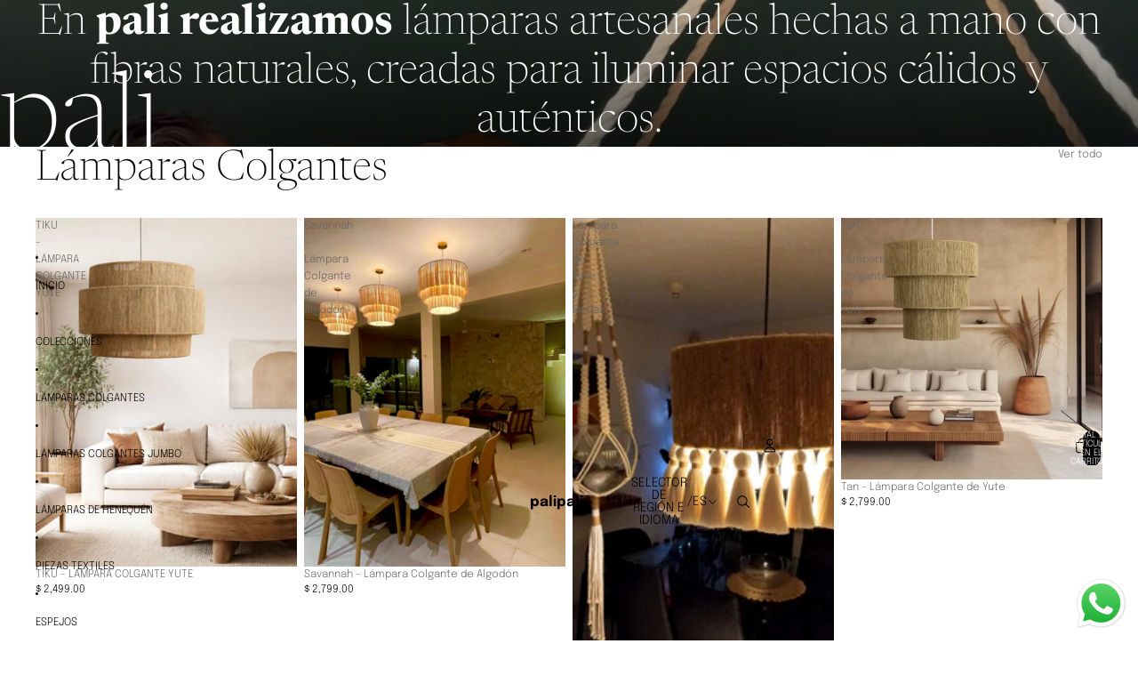

--- FILE ---
content_type: text/html; charset=utf-8
request_url: https://palimx.com/?product_cat=accesorios
body_size: 44906
content:
<!doctype html>
<html
  
  lang="es"
>
  <head>
    
      <link
        rel="expect"
        href="#MainContent"
        blocking="render"
        id="view-transition-render-blocker"
      >
    
<meta charset="utf-8">
<meta
  http-equiv="X-UA-Compatible"
  content="IE=edge"
>
<meta
  name="viewport"
  content="width=device-width,initial-scale=1"
>
<meta
  name="view-transition"
  content="same-origin"
>
<meta
  name="theme-color"
  content=""
>

<meta
  property="og:site_name"
  content="pali"
>
<meta
  property="og:url"
  content="https://palimx.com/"
>
<meta
  property="og:title"
  content="pali"
>
<meta
  property="og:type"
  content="website"
>
<meta
  property="og:description"
  content="Tienda en línea para decoración de interiores"
><meta
    property="og:image"
    content="http://palimx.com/cdn/shop/files/IMG_5538_0b07b211-a753-4021-b549-c2e2ab431aac.jpg?v=1751459526"
  >
  <meta
    property="og:image:secure_url"
    content="https://palimx.com/cdn/shop/files/IMG_5538_0b07b211-a753-4021-b549-c2e2ab431aac.jpg?v=1751459526"
  >
  <meta
    property="og:image:width"
    content="1290"
  >
  <meta
    property="og:image:height"
    content="1411"
  ><meta
  name="twitter:card"
  content="summary_large_image"
>
<meta
  name="twitter:title"
  content="pali"
>
<meta
  name="twitter:description"
  content="Tienda en línea para decoración de interiores"
>

<title>
  pali
</title>

<link
  rel="canonical"
  href="https://palimx.com/"
>


  <meta
    name="description"
    content="Tienda en línea para decoración de interiores"
  >

<link href="//palimx.com/cdn/shop/t/19/assets/overflow-list.css?v=101911674359793798601766375384" as="style" rel="preload">
<link href="//palimx.com/cdn/shop/t/19/assets/base.css?v=25630247329231457811766375384" rel="stylesheet" type="text/css" media="all" />

<link
    rel="preload"
    as="font"
    href="//palimx.com/cdn/fonts/epilogue/epilogue_n3.e3d08f69909de42492b8b98eaa3e473acb81c5cf.woff2"
    type="font/woff2"
    crossorigin
    fetchpriority="low"
  ><link
    rel="preload"
    as="font"
    href="//palimx.com/cdn/fonts/newsreader/newsreader_n2.5960e0b0697503210b916625dc75038e9a2edf1e.woff2"
    type="font/woff2"
    crossorigin
    fetchpriority="low"
  ><link
    rel="preload"
    as="font"
    href="//palimx.com/cdn/fonts/newsreader/newsreader_n2.5960e0b0697503210b916625dc75038e9a2edf1e.woff2"
    type="font/woff2"
    crossorigin
    fetchpriority="low"
  ><link
    rel="preload"
    as="font"
    href="//palimx.com/cdn/fonts/red_hat_text/redhattext_n4.f45549d853e5e3e2907f21be9aecf95e1eaa7516.woff2"
    type="font/woff2"
    crossorigin
    fetchpriority="low"
  >
<script async crossorigin fetchpriority="high" src="/cdn/shopifycloud/importmap-polyfill/es-modules-shim.2.4.0.js"></script>
<script type="importmap">
  {
    "imports": {
      "@theme/overflow-list": "//palimx.com/cdn/shop/t/19/assets/overflow-list.js?v=46858356770684902511766375383",
      "@theme/product-title": "//palimx.com/cdn/shop/t/19/assets/product-title-truncation.js?v=81744426891537421781766375384",
      "@theme/component": "//palimx.com/cdn/shop/t/19/assets/component.js?v=184240237101443119871766375384",
      "@theme/dialog": "//palimx.com/cdn/shop/t/19/assets/dialog.js?v=61774032287387761671766375384",
      "@theme/events": "//palimx.com/cdn/shop/t/19/assets/events.js?v=147926035229139604561766375383",
      "@theme/focus": "//palimx.com/cdn/shop/t/19/assets/focus.js?v=60436577539430446401766375384",
      "@theme/morph": "//palimx.com/cdn/shop/t/19/assets/morph.js?v=35457747882330740861766375383",
      "@theme/paginated-list": "//palimx.com/cdn/shop/t/19/assets/paginated-list.js?v=95298315036233333871766375384",
      "@theme/performance": "//palimx.com/cdn/shop/t/19/assets/performance.js?v=171015751390534793081766375383",
      "@theme/product-form": "//palimx.com/cdn/shop/t/19/assets/product-form.js?v=37993400097492174081766375383",
      "@theme/recently-viewed-products": "//palimx.com/cdn/shop/t/19/assets/recently-viewed-products.js?v=94729125001750262651766375384",
      "@theme/scrolling": "//palimx.com/cdn/shop/t/19/assets/scrolling.js?v=118005526288211533611766375384",
      "@theme/section-renderer": "//palimx.com/cdn/shop/t/19/assets/section-renderer.js?v=117273408521114569061766375384",
      "@theme/section-hydration": "//palimx.com/cdn/shop/t/19/assets/section-hydration.js?v=177651605160027701221766375384",
      "@theme/utilities": "//palimx.com/cdn/shop/t/19/assets/utilities.js?v=74252600229394689081766375384",
      "@theme/variant-picker": "//palimx.com/cdn/shop/t/19/assets/variant-picker.js?v=124079696159966615681766375384",
      "@theme/media-gallery": "//palimx.com/cdn/shop/t/19/assets/media-gallery.js?v=111441960308641931071766375383",
      "@theme/quick-add": "//palimx.com/cdn/shop/t/19/assets/quick-add.js?v=148903382353369979481766375384",
      "@theme/paginated-list-aspect-ratio": "//palimx.com/cdn/shop/t/19/assets/paginated-list-aspect-ratio.js?v=25254270272143792451766375384",
      "@theme/popover-polyfill": "//palimx.com/cdn/shop/t/19/assets/popover-polyfill.js?v=119029313658895111201766375384",
      "@theme/component-quantity-selector": "//palimx.com/cdn/shop/t/19/assets/component-quantity-selector.js?v=67906657287482036641766375384",
      "@theme/comparison-slider": "//palimx.com/cdn/shop/t/19/assets/comparison-slider.js?v=106705562947035711941766375384",
      "@theme/sticky-add-to-cart": "//palimx.com/cdn/shop/t/19/assets/sticky-add-to-cart.js?v=48956925339276737091766375384",
      "@theme/fly-to-cart": "//palimx.com/cdn/shop/t/19/assets/fly-to-cart.js?v=129971753673458693881766375384"
    }
  }
</script>

<script
  src="//palimx.com/cdn/shop/t/19/assets/view-transitions.js?v=7106414069516106341766375383"
  async
  
    blocking="render"
  
></script>

<link
  rel="modulepreload"
  href="//palimx.com/cdn/shop/t/19/assets/utilities.js?v=74252600229394689081766375384"
  fetchpriority="low"
>
<link
  rel="modulepreload"
  href="//palimx.com/cdn/shop/t/19/assets/component.js?v=184240237101443119871766375384"
  fetchpriority="low"
>
<link
  rel="modulepreload"
  href="//palimx.com/cdn/shop/t/19/assets/section-renderer.js?v=117273408521114569061766375384"
  fetchpriority="low"
>
<link
  rel="modulepreload"
  href="//palimx.com/cdn/shop/t/19/assets/section-hydration.js?v=177651605160027701221766375384"
  fetchpriority="low"
>
<link
  rel="modulepreload"
  href="//palimx.com/cdn/shop/t/19/assets/morph.js?v=35457747882330740861766375383"
  fetchpriority="low"
>



<link
  rel="modulepreload"
  href="//palimx.com/cdn/shop/t/19/assets/focus.js?v=60436577539430446401766375384"
  fetchpriority="low"
>
<link
  rel="modulepreload"
  href="//palimx.com/cdn/shop/t/19/assets/recently-viewed-products.js?v=94729125001750262651766375384"
  fetchpriority="low"
>
<link
  rel="modulepreload"
  href="//palimx.com/cdn/shop/t/19/assets/scrolling.js?v=118005526288211533611766375384"
  fetchpriority="low"
>
<link
  rel="modulepreload"
  href="//palimx.com/cdn/shop/t/19/assets/events.js?v=147926035229139604561766375383"
  fetchpriority="low"
>
<script
  src="//palimx.com/cdn/shop/t/19/assets/popover-polyfill.js?v=119029313658895111201766375384"
  type="module"
  fetchpriority="low"
></script>
<script
  src="//palimx.com/cdn/shop/t/19/assets/overflow-list.js?v=46858356770684902511766375383"
  type="module"
  fetchpriority="low"
></script>
<script
  src="//palimx.com/cdn/shop/t/19/assets/quick-add.js?v=148903382353369979481766375384"
  type="module"
  fetchpriority="low"
></script>


<script
  src="//palimx.com/cdn/shop/t/19/assets/dialog.js?v=61774032287387761671766375384"
  type="module"
  fetchpriority="low"
></script>
<script
  src="//palimx.com/cdn/shop/t/19/assets/variant-picker.js?v=124079696159966615681766375384"
  type="module"
  fetchpriority="low"
></script>
<script
  src="//palimx.com/cdn/shop/t/19/assets/product-card.js?v=124402285637860180781766375384"
  type="module"
  fetchpriority="low"
></script>
<script
  src="//palimx.com/cdn/shop/t/19/assets/product-form.js?v=37993400097492174081766375383"
  type="module"
  fetchpriority="low"
></script>
<script
  src="//palimx.com/cdn/shop/t/19/assets/fly-to-cart.js?v=129971753673458693881766375384"
  type="module"
  fetchpriority="low"
></script>
<script
  src="//palimx.com/cdn/shop/t/19/assets/accordion-custom.js?v=99000499017714805851766375384"
  type="module"
  fetchpriority="low"
></script>
<script
  src="//palimx.com/cdn/shop/t/19/assets/disclosure-custom.js?v=168050880623268140331766375384"
  type="module"
  fetchpriority="low"
></script>
<script
  src="//palimx.com/cdn/shop/t/19/assets/media.js?v=37825095869491791421766375384"
  type="module"
  fetchpriority="low"
></script>
<script
  src="//palimx.com/cdn/shop/t/19/assets/product-price.js?v=117989390664188536191766375383"
  type="module"
  fetchpriority="low"
></script>
<script
  src="//palimx.com/cdn/shop/t/19/assets/product-sku.js?v=121804655373531320511766375384"
  type="module"
  fetchpriority="low"
></script>
<script
  src="//palimx.com/cdn/shop/t/19/assets/product-title-truncation.js?v=81744426891537421781766375384"
  type="module"
  fetchpriority="low"
></script>
<script
  src="//palimx.com/cdn/shop/t/19/assets/product-inventory.js?v=16343734458933704981766375383"
  type="module"
  fetchpriority="low"
></script>
<script
  src="//palimx.com/cdn/shop/t/19/assets/show-more.js?v=94563802205717136101766375384"
  type="module"
  fetchpriority="low"
></script>
<script
  src="//palimx.com/cdn/shop/t/19/assets/slideshow.js?v=40796646405849125981766375384"
  type="module"
  fetchpriority="low"
></script>
<script
  src="//palimx.com/cdn/shop/t/19/assets/layered-slideshow.js?v=30135417790894624731766375384"
  type="module"
  fetchpriority="low"
></script>
<script
  src="//palimx.com/cdn/shop/t/19/assets/anchored-popover.js?v=95953304814728754461766375384"
  type="module"
  fetchpriority="low"
></script>
<script
  src="//palimx.com/cdn/shop/t/19/assets/floating-panel.js?v=128677600744947036551766375384"
  type="module"
  fetchpriority="low"
></script>
<script
  src="//palimx.com/cdn/shop/t/19/assets/video-background.js?v=25237992823806706551766375383"
  type="module"
  fetchpriority="low"
></script>
<script
  src="//palimx.com/cdn/shop/t/19/assets/component-quantity-selector.js?v=67906657287482036641766375384"
  type="module"
  fetchpriority="low"
></script>
<script
  src="//palimx.com/cdn/shop/t/19/assets/media-gallery.js?v=111441960308641931071766375383"
  type="module"
  fetchpriority="low"
></script>
<script
  src="//palimx.com/cdn/shop/t/19/assets/rte-formatter.js?v=101420294193111439321766375384"
  type="module"
  fetchpriority="low"
></script>
<script
  src="//palimx.com/cdn/shop/t/19/assets/volume-pricing.js?v=15442793518842484731766375384"
  type="module"
  fetchpriority="low"
></script>
<script
  src="//palimx.com/cdn/shop/t/19/assets/price-per-item.js?v=144512917617120124431766375384"
  type="module"
  fetchpriority="low"
></script>
<script
  src="//palimx.com/cdn/shop/t/19/assets/volume-pricing-info.js?v=94479640769665442661766375384"
  type="module"
  fetchpriority="low"
></script>


  <script
    src="//palimx.com/cdn/shop/t/19/assets/localization.js?v=15585934801240115691766375383"
    type="module"
    fetchpriority="low"
  ></script>





  <script
    src="//palimx.com/cdn/shop/t/19/assets/product-card-link.js?v=97122579314620396511766375384"
    type="module"
    fetchpriority="low"
  ></script>


<script
  src="//palimx.com/cdn/shop/t/19/assets/auto-close-details.js?v=58350291535404441581766375384"
  defer="defer"
></script>

<script>
  const Theme = {
    translations: {
      placeholder_image: `Imagen marcadora de posición`,
      added: `Agregada`,
      recipient_form_fields_visible: `Los campos de destinatario en el formulario ya son visibles`,
      recipient_form_fields_hidden: `Los campos de destinatario en el formulario ya no son visibles`,
      recipient_form_error: `Hubo un error al enviar el formulario`,
      items_added_to_cart_one: `Se agregó un artículo al carrito`,
      items_added_to_cart_other: `Se agregaron {{ count }} artículos al carrito`,
    },
    routes: {
      cart_add_url: '/cart/add.js',
      cart_change_url: '/cart/change',
      cart_update_url: '/cart/update',
      cart_url: '/cart',
      predictive_search_url: '/search/suggest',
      search_url: '/search',
    },
    template: {
      name: 'index',
    },
  };
</script>
<style data-shopify>
@font-face {
  font-family: Epilogue;
  font-weight: 300;
  font-style: normal;
  font-display: swap;
  src: url("//palimx.com/cdn/fonts/epilogue/epilogue_n3.e3d08f69909de42492b8b98eaa3e473acb81c5cf.woff2") format("woff2"),
       url("//palimx.com/cdn/fonts/epilogue/epilogue_n3.f81feac248a98b31f1dadecfba13b50c203f3ef8.woff") format("woff");
}
@font-face {
  font-family: Epilogue;
  font-weight: 700;
  font-style: normal;
  font-display: swap;
  src: url("//palimx.com/cdn/fonts/epilogue/epilogue_n7.fb80b89fb7077e0359e6663154e9894555eca74f.woff2") format("woff2"),
       url("//palimx.com/cdn/fonts/epilogue/epilogue_n7.5f11ea669ef0a5dd6e61bb530f5591ebdca93172.woff") format("woff");
}
@font-face {
  font-family: Epilogue;
  font-weight: 300;
  font-style: italic;
  font-display: swap;
  src: url("//palimx.com/cdn/fonts/epilogue/epilogue_i3.f8406351c86eff69a7f12304a0dc4f2d7027a7aa.woff2") format("woff2"),
       url("//palimx.com/cdn/fonts/epilogue/epilogue_i3.3a95dfde8e192a1730bdbd39904f537898763e58.woff") format("woff");
}
@font-face {
  font-family: Epilogue;
  font-weight: 700;
  font-style: italic;
  font-display: swap;
  src: url("//palimx.com/cdn/fonts/epilogue/epilogue_i7.a3fa4b2dff50c309f7147209de030634f031bf00.woff2") format("woff2"),
       url("//palimx.com/cdn/fonts/epilogue/epilogue_i7.0a92f20e552826230b06dd5904556029ade0b9d4.woff") format("woff");
}
@font-face {
  font-family: Newsreader;
  font-weight: 200;
  font-style: normal;
  font-display: swap;
  src: url("//palimx.com/cdn/fonts/newsreader/newsreader_n2.5960e0b0697503210b916625dc75038e9a2edf1e.woff2") format("woff2"),
       url("//palimx.com/cdn/fonts/newsreader/newsreader_n2.cd4250115263c9c39d6eddb8b526847dc36a8619.woff") format("woff");
}
@font-face {
  font-family: Newsreader;
  font-weight: 700;
  font-style: normal;
  font-display: swap;
  src: url("//palimx.com/cdn/fonts/newsreader/newsreader_n7.23ab8134dd970213aaed7699491a8a2cb47dae45.woff2") format("woff2"),
       url("//palimx.com/cdn/fonts/newsreader/newsreader_n7.d508f4855ca4dedbd83fa582e42d6513c7e89b8a.woff") format("woff");
}
@font-face {
  font-family: Newsreader;
  font-weight: 200;
  font-style: italic;
  font-display: swap;
  src: url("//palimx.com/cdn/fonts/newsreader/newsreader_i2.6fa7e79ada3d3472b0bbef072304661e3c47c233.woff2") format("woff2"),
       url("//palimx.com/cdn/fonts/newsreader/newsreader_i2.7e0d274f114d8e9bd0867a8a4b89e37c9e7b0562.woff") format("woff");
}
@font-face {
  font-family: Newsreader;
  font-weight: 700;
  font-style: italic;
  font-display: swap;
  src: url("//palimx.com/cdn/fonts/newsreader/newsreader_i7.c957ba3bc7bb44bfca68314e689a88a6cb340dbe.woff2") format("woff2"),
       url("//palimx.com/cdn/fonts/newsreader/newsreader_i7.600beb959cc55275297418e02b7b341685f85101.woff") format("woff");
}
@font-face {
  font-family: "Red Hat Text";
  font-weight: 400;
  font-style: normal;
  font-display: swap;
  src: url("//palimx.com/cdn/fonts/red_hat_text/redhattext_n4.f45549d853e5e3e2907f21be9aecf95e1eaa7516.woff2") format("woff2"),
       url("//palimx.com/cdn/fonts/red_hat_text/redhattext_n4.966c83ef0ccfa6512b0ef1e376b376dfb286bd73.woff") format("woff");
}
@font-face {
  font-family: "Red Hat Text";
  font-weight: 700;
  font-style: normal;
  font-display: swap;
  src: url("//palimx.com/cdn/fonts/red_hat_text/redhattext_n7.01cb725162eb34b374670b9c1bc513ac241650e6.woff2") format("woff2"),
       url("//palimx.com/cdn/fonts/red_hat_text/redhattext_n7.b6189975b2592601f17bfdc64fb3d7ee0b51916e.woff") format("woff");
}
@font-face {
  font-family: "Red Hat Text";
  font-weight: 400;
  font-style: italic;
  font-display: swap;
  src: url("//palimx.com/cdn/fonts/red_hat_text/redhattext_i4.6cfaffd6c72cc494343813ed221ebfae57335fcc.woff2") format("woff2"),
       url("//palimx.com/cdn/fonts/red_hat_text/redhattext_i4.f23bcdc86836a2cc4ccc8466c927d1089852c8c8.woff") format("woff");
}
@font-face {
  font-family: "Red Hat Text";
  font-weight: 700;
  font-style: italic;
  font-display: swap;
  src: url("//palimx.com/cdn/fonts/red_hat_text/redhattext_i7.97ab5b705c1e57acd40bd16c6fd71567cb89284f.woff2") format("woff2"),
       url("//palimx.com/cdn/fonts/red_hat_text/redhattext_i7.f3393410cce0aafadc5ec698e5a40558f9a5b199.woff") format("woff");
}


  :root {
    /* Page Layout */
    --sidebar-width: 25rem;
    --narrow-content-width: 36rem;
    --normal-content-width: 42rem;
    --wide-content-width: 46rem;
    --narrow-page-width: 90rem;
    --normal-page-width: 120rem;
    --wide-page-width: 150rem;

    /* Section Heights */
    --section-height-small: 15rem;
    --section-height-medium: 25rem;
    --section-height-large: 35rem;

    @media screen and (min-width: 40em) {
      --section-height-small: 40svh;
      --section-height-medium: 55svh;
      --section-height-large: 70svh;
    }

    @media screen and (min-width: 60em) {
      --section-height-small: 50svh;
      --section-height-medium: 65svh;
      --section-height-large: 80svh;
    }

    /* Letter spacing */
    --letter-spacing-sm: 0.06em;
    --letter-spacing-md: 0.13em;

    /* Font families */
    --font-body--family: Epilogue, sans-serif;
    --font-body--style: normal;
    --font-body--weight: 300;
    --font-subheading--family: Newsreader, serif;
    --font-subheading--style: normal;
    --font-subheading--weight: 200;
    --font-heading--family: Newsreader, serif;
    --font-heading--style: normal;
    --font-heading--weight: 200;
    --font-accent--family: "Red Hat Text", sans-serif;
    --font-accent--style: normal;
    --font-accent--weight: 400;

    /* Margin sizes */
    --font-h1--spacing: 0.25em;
    --font-h2--spacing: 0.25em;
    --font-h3--spacing: 0.25em;
    --font-h4--spacing: 0.25em;
    --font-h5--spacing: 0.25em;
    --font-h6--spacing: 0.25em;
    --font-paragraph--spacing: 0.5em;

    /* Heading colors */
    --font-h1--color: var(--color-foreground-heading);
    --font-h2--color: var(--color-foreground-heading);
    --font-h3--color: var(--color-foreground-heading);
    --font-h4--color: var(--color-foreground-heading);
    --font-h5--color: var(--color-foreground-heading);
    --font-h6--color: var(--color-foreground-heading);

    /** Z-Index / Layering */
    --layer-section-background: -2;
    --layer-lowest: -1;
    --layer-base: 0;
    --layer-flat: 1;
    --layer-raised: 2;
    --layer-heightened: 4;
    --layer-sticky: 8;
    --layer-window-overlay: 10;
    --layer-header-menu: 12;
    --layer-overlay: 16;
    --layer-menu-drawer: 18;
    --layer-temporary: 20;

    /* Max-width / Measure */
    --max-width--body-normal: 32.5em;
    --max-width--body-narrow: 22.75em;

    --max-width--heading-normal: 32.5em;
    --max-width--heading-narrow: 19.5em;

    --max-width--display-normal: 13em;
    --max-width--display-narrow: 9.75em;
    --max-width--display-tight: 3.25em;

    /* Letter-spacing / Tracking */
    --letter-spacing--display-tight: -0.03em;
    --letter-spacing--display-normal: 0em;
    --letter-spacing--display-loose: 0.03em;

    --letter-spacing--heading-tight: -0.03em;
    --letter-spacing--heading-normal: 0em;
    --letter-spacing--heading-loose: 0.03em;

    --letter-spacing--body-tight: -0.03em;
    --letter-spacing--body-normal: 0em;
    --letter-spacing--body-loose: 0.03em;

    /* Line height / Leading */
    --line-height: 1;

    --line-height--display-tight: 1;
    --line-height--display-normal: 1.1;
    --line-height--display-loose: 1.2;

    --line-height--heading-tight: 1.15;
    --line-height--heading-normal: 1.25;
    --line-height--heading-loose: 1.35;

    --line-height--body-tight: 1.2;
    --line-height--body-normal: 1.4;
    --line-height--body-loose: 1.6;

    /* Typography presets */
    --font-size--paragraph: 0.75rem;--font-size--h1: clamp(4.5rem, 12.0vw, 7.5rem);--font-size--h2: clamp(3.0rem, 7.2vw, 4.5rem);--font-size--h3: clamp(1.75rem, 4.8vw, 3.0rem);--font-size--h4: 1.5rem;--font-size--h5: 0.75rem;--font-size--h6: 0.75rem;--font-paragraph--weight: 400;--font-paragraph--letter-spacing: var(--letter-spacing--body-normal);--font-paragraph--size: var(--font-size--paragraph);--font-paragraph--family: var(--font-body--family);--font-paragraph--style: var(--font-body--style);--font-paragraph--case: ;--font-paragraph--line-height: var(--line-height--body-loose);--font-h1--weight: var(--font-heading--weight);--font-h1--letter-spacing: var(--letter-spacing--heading-normal);--font-h1--size: var(--font-size--h1);--font-h1--family: var(--font-heading--family);--font-h1--style: var(--font-heading--style);--font-h1--case: none;--font-h1--line-height: var(--line-height--display-tight);--font-h2--weight: var(--font-heading--weight);--font-h2--letter-spacing: var(--letter-spacing--heading-normal);--font-h2--size: var(--font-size--h2);--font-h2--family: var(--font-heading--family);--font-h2--style: var(--font-heading--style);--font-h2--case: none;--font-h2--line-height: var(--line-height--display-normal);--font-h3--weight: var(--font-heading--weight);--font-h3--letter-spacing: var(--letter-spacing--heading-normal);--font-h3--size: var(--font-size--h3);--font-h3--family: var(--font-heading--family);--font-h3--style: var(--font-heading--style);--font-h3--case: none;--font-h3--line-height: var(--line-height--display-normal);--font-h4--weight: var(--font-subheading--weight);--font-h4--letter-spacing: var(--letter-spacing--heading-normal);--font-h4--size: var(--font-size--h4);--font-h4--family: var(--font-subheading--family);--font-h4--style: var(--font-subheading--style);--font-h4--case: none;--font-h4--line-height: var(--line-height--display-normal);--font-h5--weight: var(--font-body--weight);--font-h5--letter-spacing: var(--letter-spacing--heading-normal);--font-h5--size: var(--font-size--h5);--font-h5--family: var(--font-body--family);--font-h5--style: var(--font-body--style);--font-h5--case: uppercase;--font-h5--line-height: var(--line-height--display-loose);--font-h6--weight: var(--font-body--weight);--font-h6--letter-spacing: var(--letter-spacing--heading-normal);--font-h6--size: var(--font-size--h6);--font-h6--family: var(--font-body--family);--font-h6--style: var(--font-body--style);--font-h6--case: uppercase;--font-h6--line-height: var(--line-height--display-loose);

    /* Hardcoded font sizes */
    --font-size--3xs: 0.625rem;
    --font-size--2xs: 0.75rem;
    --font-size--xs: 0.8125rem;
    --font-size--sm: 0.875rem;
    --font-size--md: 1rem;
    --font-size--lg: 1.125rem;
    --font-size--xl: 1.25rem;
    --font-size--2xl: 1.5rem;
    --font-size--3xl: 2rem;
    --font-size--4xl: 2.5rem;
    --font-size--5xl: 3rem;
    --font-size--6xl: 3.5rem;

    /* Menu font sizes */
    --menu-font-sm--size: 0.875rem;
    --menu-font-sm--line-height: calc(1.1 + 0.5 * min(16 / 14));
    --menu-font-md--size: 1rem;
    --menu-font-md--line-height: calc(1.1 + 0.5 * min(16 / 16));
    --menu-font-lg--size: 1.125rem;
    --menu-font-lg--line-height: calc(1.1 + 0.5 * min(16 / 18));
    --menu-font-xl--size: 1.25rem;
    --menu-font-xl--line-height: calc(1.1 + 0.5 * min(16 / 20));
    --menu-font-2xl--size: 1.75rem;
    --menu-font-2xl--line-height: calc(1.1 + 0.5 * min(16 / 28));

    /* Colors */
    --color-error: #8B0000;
    --color-success: #006400;
    --color-white: #FFFFFF;
    --color-white-rgb: 255 255 255;
    --color-black: #000000;
    --color-instock: #3ED660;
    --color-lowstock: #EE9441;
    --color-outofstock: #C8C8C8;

    /* Opacity */
    --opacity-5: 0.05;
    --opacity-8: 0.08;
    --opacity-10: 0.1;
    --opacity-15: 0.15;
    --opacity-20: 0.2;
    --opacity-25: 0.25;
    --opacity-30: 0.3;
    --opacity-40: 0.4;
    --opacity-50: 0.5;
    --opacity-60: 0.6;
    --opacity-70: 0.7;
    --opacity-80: 0.8;
    --opacity-85: 0.85;
    --opacity-90: 0.9;
    --opacity-subdued-text: var(--opacity-70);

    --shadow-button: 0 2px 3px rgb(0 0 0 / 20%);
    --gradient-image-overlay: linear-gradient(to top, rgb(0 0 0 / 0.5), transparent);

    /* Spacing */
    --margin-3xs: 0.125rem;
    --margin-2xs: 0.3rem;
    --margin-xs: 0.5rem;
    --margin-sm: 0.7rem;
    --margin-md: 0.8rem;
    --margin-lg: 1rem;
    --margin-xl: 1.25rem;
    --margin-2xl: 1.5rem;
    --margin-3xl: 1.75rem;
    --margin-4xl: 2rem;
    --margin-5xl: 3rem;
    --margin-6xl: 5rem;

    --scroll-margin: 50px;

    --padding-3xs: 0.125rem;
    --padding-2xs: 0.25rem;
    --padding-xs: 0.5rem;
    --padding-sm: 0.7rem;
    --padding-md: 0.8rem;
    --padding-lg: 1rem;
    --padding-xl: 1.25rem;
    --padding-2xl: 1.5rem;
    --padding-3xl: 1.75rem;
    --padding-4xl: 2rem;
    --padding-5xl: 3rem;
    --padding-6xl: 4rem;

    --gap-3xs: 0.125rem;
    --gap-2xs: 0.3rem;
    --gap-xs: 0.5rem;
    --gap-sm: 0.7rem;
    --gap-md: 0.9rem;
    --gap-lg: 1rem;
    --gap-xl: 1.25rem;
    --gap-2xl: 2rem;
    --gap-3xl: 3rem;

    --spacing-scale-sm: 0.6;
    --spacing-scale-md: 0.7;
    --spacing-scale-default: 1.0;

    /* Checkout buttons gap */
    --checkout-button-gap: 10px;

    /* Borders */
    --style-border-width: 1px;
    --style-border-radius-xs: 0.2rem;
    --style-border-radius-sm: 0.6rem;
    --style-border-radius-md: 0.8rem;
    --style-border-radius-50: 50%;
    --style-border-radius-lg: 1rem;
    --style-border-radius-pills: 40px;
    --style-border-radius-inputs: 0px;
    --style-border-radius-buttons-primary: 0px;
    --style-border-radius-buttons-secondary: 0px;
    --style-border-width-primary: 0px;
    --style-border-width-secondary: 1px;
    --style-border-width-inputs: 1px;
    --style-border-radius-popover: 0px;
    --style-border-popover: 1px none rgb(var(--color-border-rgb) / 50%);
    --style-border-drawer: 1px none rgb(var(--color-border-rgb) / 50%);
    --style-border-swatch-opacity: 10%;
    --style-border-swatch-width: 1px;
    --style-border-swatch-style: solid;

    /* Animation */
    --ease-out-cubic: cubic-bezier(0.33, 1, 0.68, 1);
    --ease-out-quad: cubic-bezier(0.32, 0.72, 0, 1);
    --animation-speed-fast: 0.0625s;
    --animation-speed: 0.125s;
    --animation-speed-slow: 0.2s;
    --animation-speed-medium: 0.15s;
    --animation-easing: ease-in-out;
    --animation-slideshow-easing: cubic-bezier(0.4, 0, 0.2, 1);
    --drawer-animation-speed: 0.2s;
    --animation-values-slow: var(--animation-speed-slow) var(--animation-easing);
    --animation-values: var(--animation-speed) var(--animation-easing);
    --animation-values-fast: var(--animation-speed-fast) var(--animation-easing);
    --animation-values-allow-discrete: var(--animation-speed) var(--animation-easing) allow-discrete;
    --animation-timing-hover: cubic-bezier(0.25, 0.46, 0.45, 0.94);
    --animation-timing-active: cubic-bezier(0.5, 0, 0.75, 0);
    --animation-timing-bounce: cubic-bezier(0.34, 1.56, 0.64, 1);
    --animation-timing-default: cubic-bezier(0, 0, 0.2, 1);
    --animation-timing-fade-in: cubic-bezier(0.16, 1, 0.3, 1);
    --animation-timing-fade-out: cubic-bezier(0.4, 0, 0.2, 1);

    /* View transitions */
    /* View transition old */
    --view-transition-old-main-content: var(--animation-speed) var(--animation-easing) both fadeOut;

    /* View transition new */
    --view-transition-new-main-content: var(--animation-speed) var(--animation-easing) both fadeIn, var(--animation-speed) var(--animation-easing) both slideInTopViewTransition;

    /* Focus */
    --focus-outline-width: 0.09375rem;
    --focus-outline-offset: 0.2em;

    /* Badges */
    --badge-blob-padding-block: 1px;
    --badge-blob-padding-inline: 12px 8px;
    --badge-rectangle-padding-block: 1px;
    --badge-rectangle-padding-inline: 6px;
    @media screen and (min-width: 750px) {
      --badge-blob-padding-block: 4px;
      --badge-blob-padding-inline: 16px 12px;
      --badge-rectangle-padding-block: 4px;
      --badge-rectangle-padding-inline: 10px;
    }

    /* Icons */
    --icon-size-2xs: 0.6rem;
    --icon-size-xs: 0.85rem;
    --icon-size-sm: 1.25rem;
    --icon-size-md: 1.375rem;
    --icon-size-lg: 1.5rem;
    --icon-stroke-width: 1px;

    /* Input */
    --input-email-min-width: 200px;
    --input-search-max-width: 650px;
    --input-padding-y: 0.8rem;
    --input-padding-x: 0.8rem;
    --input-padding: var(--input-padding-y) var(--input-padding-x);
    --input-box-shadow-width: var(--style-border-width-inputs);
    --input-box-shadow: 0 0 0 var(--input-box-shadow-width) var(--color-input-border);
    --input-box-shadow-focus: 0 0 0 calc(var(--input-box-shadow-width) + 0.5px) var(--color-input-border);
    --input-disabled-background-color: rgb(var(--color-foreground-rgb) / var(--opacity-10));
    --input-disabled-border-color: rgb(var(--color-foreground-rgb) / var(--opacity-5));
    --input-disabled-text-color: rgb(var(--color-foreground-rgb) / var(--opacity-50));
    --input-textarea-min-height: 55px;

    /* Button size */
    --button-size-sm: 30px;
    --button-size-md: 36px;
    --button-size: var(--minimum-touch-target);
    --button-padding-inline: 24px;
    --button-padding-block: 16px;

    /* Button font-family */
    --button-font-family-primary: var(--font-body--family);
    --button-font-family-secondary: var(--font-body--family);

    /* Button text case */
    --button-text-case: ;
    --button-text-case-primary: uppercase;
    --button-text-case-secondary: uppercase;

    /* Borders */
    --border-color: rgb(var(--color-border-rgb) / var(--opacity-50));
    --border-width-sm: 1px;
    --border-width-md: 2px;
    --border-width-lg: 5px;
    --border-radius-sm: 0.25rem;

    /* Drawers */
    --drawer-inline-padding: 25px;
    --drawer-menu-inline-padding: 2.5rem;
    --drawer-header-block-padding: 20px;
    --drawer-content-block-padding: 10px;
    --drawer-header-desktop-top: 0rem;
    --drawer-padding: calc(var(--padding-sm) + 7px);
    --drawer-height: 100dvh;
    --drawer-width: 95vw;
    --drawer-max-width: 500px;

    /* Variant Picker Swatches */
    --variant-picker-swatch-width-unitless: 18;
    --variant-picker-swatch-height-unitless: 18;
    --variant-picker-swatch-width: 18px;
    --variant-picker-swatch-height: 18px;
    --variant-picker-swatch-radius: 0px;
    --variant-picker-border-width: 1px;
    --variant-picker-border-style: solid;
    --variant-picker-border-opacity: 10%;

    /* Variant Picker Buttons */
    --variant-picker-button-radius: 0px;
    --variant-picker-button-border-width: 1px;

    /* Slideshow */
    --slideshow-controls-size: 3.5rem;
    --slideshow-controls-icon: 2rem;
    --peek-next-slide-size: 3rem;

    /* Utilities */
    --backdrop-opacity: 0.15;
    --backdrop-color-rgb: var(--color-shadow-rgb);
    --minimum-touch-target: 44px;
    --disabled-opacity: 0.5;
    --skeleton-opacity: 0.025;

    /* Shapes */
    --shape--circle: circle(50% at center);
    --shape--sunburst: polygon(100% 50%,94.62% 55.87%,98.3% 62.94%,91.57% 67.22%,93.3% 75%,85.7% 77.39%,85.36% 85.36%,77.39% 85.7%,75% 93.3%,67.22% 91.57%,62.94% 98.3%,55.87% 94.62%,50% 100%,44.13% 94.62%,37.06% 98.3%,32.78% 91.57%,25% 93.3%,22.61% 85.7%,14.64% 85.36%,14.3% 77.39%,6.7% 75%,8.43% 67.22%,1.7% 62.94%,5.38% 55.87%,0% 50%,5.38% 44.13%,1.7% 37.06%,8.43% 32.78%,6.7% 25%,14.3% 22.61%,14.64% 14.64%,22.61% 14.3%,25% 6.7%,32.78% 8.43%,37.06% 1.7%,44.13% 5.38%,50% 0%,55.87% 5.38%,62.94% 1.7%,67.22% 8.43%,75% 6.7%,77.39% 14.3%,85.36% 14.64%,85.7% 22.61%,93.3% 25%,91.57% 32.78%,98.3% 37.06%,94.62% 44.13%);
    --shape--diamond: polygon(50% 0%, 100% 50%, 50% 100%, 0% 50%);
    --shape--blob: polygon(85.349% 11.712%, 87.382% 13.587%, 89.228% 15.647%, 90.886% 17.862%, 92.359% 20.204%, 93.657% 22.647%, 94.795% 25.169%, 95.786% 27.752%, 96.645% 30.382%, 97.387% 33.048%, 98.025% 35.740%, 98.564% 38.454%, 99.007% 41.186%, 99.358% 43.931%, 99.622% 46.685%, 99.808% 49.446%, 99.926% 52.210%, 99.986% 54.977%, 99.999% 57.744%, 99.975% 60.511%, 99.923% 63.278%, 99.821% 66.043%, 99.671% 68.806%, 99.453% 71.565%, 99.145% 74.314%, 98.724% 77.049%, 98.164% 79.759%, 97.433% 82.427%, 96.495% 85.030%, 95.311% 87.529%, 93.841% 89.872%, 92.062% 91.988%, 89.972% 93.796%, 87.635% 95.273%, 85.135% 96.456%, 82.532% 97.393%, 79.864% 98.127%, 77.156% 98.695%, 74.424% 99.129%, 71.676% 99.452%, 68.918% 99.685%, 66.156% 99.844%, 63.390% 99.942%, 60.624% 99.990%, 57.856% 99.999%, 55.089% 99.978%, 52.323% 99.929%, 49.557% 99.847%, 46.792% 99.723%, 44.031% 99.549%, 41.273% 99.317%, 38.522% 99.017%, 35.781% 98.639%, 33.054% 98.170%, 30.347% 97.599%, 27.667% 96.911%, 25.024% 96.091%, 22.432% 95.123%, 19.907% 93.994%, 17.466% 92.690%, 15.126% 91.216%, 12.902% 89.569%, 10.808% 87.761%, 8.854% 85.803%, 7.053% 83.703%, 5.418% 81.471%, 3.962% 79.119%, 2.702% 76.656%, 1.656% 74.095%, 0.846% 71.450%, 0.294% 68.740%, 0.024% 65.987%, 0.050% 63.221%, 0.343% 60.471%, 0.858% 57.752%, 1.548% 55.073%, 2.370% 52.431%, 3.283% 49.819%, 4.253% 47.227%, 5.249% 44.646%, 6.244% 42.063%, 7.211% 39.471%, 8.124% 36.858%, 8.958% 34.220%, 9.711% 31.558%, 10.409% 28.880%, 11.083% 26.196%, 11.760% 23.513%, 12.474% 20.839%, 13.259% 18.186%, 14.156% 15.569%, 15.214% 13.012%, 16.485% 10.556%, 18.028% 8.261%, 19.883% 6.211%, 22.041% 4.484%, 24.440% 3.110%, 26.998% 2.057%, 29.651% 1.275%, 32.360% 0.714%, 35.101% 0.337%, 37.859% 0.110%, 40.624% 0.009%, 43.391% 0.016%, 46.156% 0.113%, 48.918% 0.289%, 51.674% 0.533%, 54.425% 0.837%, 57.166% 1.215%, 59.898% 1.654%, 62.618% 2.163%, 65.322% 2.750%, 68.006% 3.424%, 70.662% 4.197%, 73.284% 5.081%, 75.860% 6.091%, 78.376% 7.242%, 80.813% 8.551%, 83.148% 10.036%, 85.349% 11.712%);

    /* Buy buttons */
    --height-buy-buttons: calc(var(--padding-lg) * 2 + var(--icon-size-sm));

    /* Card image width and height variables */
    --card-width-small: 10rem;

    --height-small: 10rem;
    --height-medium: 11.5rem;
    --height-large: 13rem;
    --height-full: 100vh;

    @media screen and (min-width: 750px) {
      --height-small: 17.5rem;
      --height-medium: 21.25rem;
      --height-large: 25rem;
    }

    /* Modal */
    --modal-max-height: 65dvh;

    /* Card styles for search */
    --card-bg-hover: rgb(var(--color-foreground-rgb) / var(--opacity-5));
    --card-border-hover: rgb(var(--color-foreground-rgb) / var(--opacity-30));
    --card-border-focus: rgb(var(--color-foreground-rgb) / var(--opacity-10));

    /* Cart */
    --cart-primary-font-family: var(--font-body--family);
    --cart-primary-font-style: var(--font-body--style);
    --cart-primary-font-weight: var(--font-body--weight);
    --cart-secondary-font-family: var(--font-primary--family);
    --cart-secondary-font-style: var(--font-primary--style);
    --cart-secondary-font-weight: var(--font-primary--weight);
  }
</style>
<style data-shopify>
  
    
      :root,
    
    
    
    .color-scheme-1 {
        --color-background: rgb(255 255 255 / 1.0);
        /* RGB values only to apply different opacities - Relative color values are not supported in iOS < 16.4 */
        --color-background-rgb: 255 255 255;
        --opacity-5-15: 0.05;
        --opacity-10-25: 0.1;
        --opacity-35-55: 0.35;
        --opacity-40-60: 0.4;
        --opacity-30-60: 0.3;
        --color-foreground: rgb(0 0 0 / 1.0);
        --color-foreground-rgb: 0 0 0;
        --color-foreground-heading: rgb(0 0 0 / 1.0);
        --color-foreground-heading-rgb: 0 0 0;
        --color-primary: rgb(102 102 102 / 1.0);
        --color-primary-rgb: 102 102 102;
        --color-primary-hover: rgb(0 0 0 / 1.0);
        --color-primary-hover-rgb: 0 0 0;
        --color-border: rgb(230 230 230 / 1.0);
        --color-border-rgb: 230 230 230;
        --color-shadow: rgb(0 0 0 / 1.0);
        --color-shadow-rgb: 0 0 0;
        --color-primary-button-text: rgb(255 255 255 / 1.0);
        --color-primary-button-background: rgb(0 0 0 / 1.0);
        --color-primary-button-border: rgb(0 0 0 / 1.0);
        --color-primary-button-hover-text: rgb(255 255 255 / 1.0);
        --color-primary-button-hover-background: rgb(56 56 56 / 1.0);
        --color-primary-button-hover-border: rgb(56 56 56 / 1.0);
        --color-secondary-button-text: rgb(0 0 0 / 1.0);
        --color-secondary-button-background: rgb(239 239 239 / 1.0);
        --color-secondary-button-border: rgb(239 239 239 / 1.0);
        --color-secondary-button-hover-text: rgb(0 0 0 / 1.0);
        --color-secondary-button-hover-background: rgb(222 222 222 / 1.0);
        --color-secondary-button-hover-border: rgb(222 222 222 / 1.0);
        --color-input-background: rgb(255 255 255 / 1.0);
        --color-input-text: rgb(0 0 0 / 1.0);
        --color-input-text-rgb: 0 0 0;
        --color-input-border: rgb(0 0 0 / 0.13);
        --color-input-hover-background: rgb(245 245 245 / 1.0);
        --color-variant-background: rgb(255 255 255 / 1.0);
        --color-variant-border: rgb(230 230 230 / 1.0);
        --color-variant-text: rgb(0 0 0 / 1.0);
        --color-variant-text-rgb: 0 0 0;
        --color-variant-hover-background: rgb(255 255 255 / 1.0);
        --color-variant-hover-text: rgb(0 0 0 / 1.0);
        --color-variant-hover-border: rgb(0 0 0 / 1.0);
        --color-selected-variant-background: rgb(0 0 0 / 1.0);
        --color-selected-variant-border: rgb(0 0 0 / 1.0);
        --color-selected-variant-text: rgb(255 255 255 / 1.0);
        --color-selected-variant-hover-background: rgb(26 26 26 / 1.0);
        --color-selected-variant-hover-text: rgb(255 255 255 / 1.0);
        --color-selected-variant-hover-border: rgb(26 26 26 / 1.0);

        --input-disabled-background-color: rgb(var(--color-foreground-rgb) / var(--opacity-10));
        --input-disabled-border-color: rgb(var(--color-foreground-rgb) / var(--opacity-5-15));
        --input-disabled-text-color: rgb(var(--color-foreground-rgb) / var(--opacity-50));
        --color-foreground-muted: rgb(var(--color-foreground-rgb) / var(--opacity-60));
        --font-h1--color: var(--color-foreground-heading);
        --font-h2--color: var(--color-foreground-heading);
        --font-h3--color: var(--color-foreground-heading);
        --font-h4--color: var(--color-foreground-heading);
        --font-h5--color: var(--color-foreground-heading);
        --font-h6--color: var(--color-foreground-heading);

        /* Shadows */
        
        
          --shadow-blur: 20px;
          --shadow-popover: 0px 4px 20px rgb(var(--color-shadow-rgb) / var(--opacity-15));
        
      }
  
    
    
    
    .color-scheme-2 {
        --color-background: rgb(255 255 255 / 1.0);
        /* RGB values only to apply different opacities - Relative color values are not supported in iOS < 16.4 */
        --color-background-rgb: 255 255 255;
        --opacity-5-15: 0.05;
        --opacity-10-25: 0.1;
        --opacity-35-55: 0.35;
        --opacity-40-60: 0.4;
        --opacity-30-60: 0.3;
        --color-foreground: rgb(0 0 0 / 1.0);
        --color-foreground-rgb: 0 0 0;
        --color-foreground-heading: rgb(0 0 0 / 1.0);
        --color-foreground-heading-rgb: 0 0 0;
        --color-primary: rgb(0 0 0 / 1.0);
        --color-primary-rgb: 0 0 0;
        --color-primary-hover: rgb(102 102 102 / 1.0);
        --color-primary-hover-rgb: 102 102 102;
        --color-border: rgb(0 0 0 / 0.11);
        --color-border-rgb: 0 0 0;
        --color-shadow: rgb(0 0 0 / 1.0);
        --color-shadow-rgb: 0 0 0;
        --color-primary-button-text: rgb(255 255 255 / 1.0);
        --color-primary-button-background: rgb(0 0 0 / 1.0);
        --color-primary-button-border: rgb(0 0 0 / 1.0);
        --color-primary-button-hover-text: rgb(255 255 255 / 1.0);
        --color-primary-button-hover-background: rgb(56 56 56 / 1.0);
        --color-primary-button-hover-border: rgb(56 56 56 / 1.0);
        --color-secondary-button-text: rgb(0 0 0 / 1.0);
        --color-secondary-button-background: rgb(0 0 0 / 0.0);
        --color-secondary-button-border: rgb(0 0 0 / 1.0);
        --color-secondary-button-hover-text: rgb(56 56 56 / 1.0);
        --color-secondary-button-hover-background: rgb(0 0 0 / 0.0);
        --color-secondary-button-hover-border: rgb(56 56 56 / 1.0);
        --color-input-background: rgb(255 255 255 / 1.0);
        --color-input-text: rgb(0 0 0 / 1.0);
        --color-input-text-rgb: 0 0 0;
        --color-input-border: rgb(0 0 0 / 1.0);
        --color-input-hover-background: rgb(245 245 245 / 0.92);
        --color-variant-background: rgb(255 255 255 / 1.0);
        --color-variant-border: rgb(230 230 230 / 1.0);
        --color-variant-text: rgb(0 0 0 / 1.0);
        --color-variant-text-rgb: 0 0 0;
        --color-variant-hover-background: rgb(245 245 245 / 1.0);
        --color-variant-hover-text: rgb(0 0 0 / 1.0);
        --color-variant-hover-border: rgb(230 230 230 / 1.0);
        --color-selected-variant-background: rgb(0 0 0 / 1.0);
        --color-selected-variant-border: rgb(0 0 0 / 1.0);
        --color-selected-variant-text: rgb(255 255 255 / 1.0);
        --color-selected-variant-hover-background: rgb(26 26 26 / 1.0);
        --color-selected-variant-hover-text: rgb(255 255 255 / 1.0);
        --color-selected-variant-hover-border: rgb(26 26 26 / 1.0);

        --input-disabled-background-color: rgb(var(--color-foreground-rgb) / var(--opacity-10));
        --input-disabled-border-color: rgb(var(--color-foreground-rgb) / var(--opacity-5-15));
        --input-disabled-text-color: rgb(var(--color-foreground-rgb) / var(--opacity-50));
        --color-foreground-muted: rgb(var(--color-foreground-rgb) / var(--opacity-60));
        --font-h1--color: var(--color-foreground-heading);
        --font-h2--color: var(--color-foreground-heading);
        --font-h3--color: var(--color-foreground-heading);
        --font-h4--color: var(--color-foreground-heading);
        --font-h5--color: var(--color-foreground-heading);
        --font-h6--color: var(--color-foreground-heading);

        /* Shadows */
        
        
          --shadow-blur: 20px;
          --shadow-popover: 0px 4px 20px rgb(var(--color-shadow-rgb) / var(--opacity-15));
        
      }
  
    
    
    
    .color-scheme-3 {
        --color-background: rgb(242 242 242 / 1.0);
        /* RGB values only to apply different opacities - Relative color values are not supported in iOS < 16.4 */
        --color-background-rgb: 242 242 242;
        --opacity-5-15: 0.05;
        --opacity-10-25: 0.1;
        --opacity-35-55: 0.35;
        --opacity-40-60: 0.4;
        --opacity-30-60: 0.3;
        --color-foreground: rgb(0 0 0 / 1.0);
        --color-foreground-rgb: 0 0 0;
        --color-foreground-heading: rgb(0 0 0 / 1.0);
        --color-foreground-heading-rgb: 0 0 0;
        --color-primary: rgb(102 102 102 / 1.0);
        --color-primary-rgb: 102 102 102;
        --color-primary-hover: rgb(0 0 0 / 1.0);
        --color-primary-hover-rgb: 0 0 0;
        --color-border: rgb(208 208 208 / 1.0);
        --color-border-rgb: 208 208 208;
        --color-shadow: rgb(0 0 0 / 1.0);
        --color-shadow-rgb: 0 0 0;
        --color-primary-button-text: rgb(255 255 255 / 1.0);
        --color-primary-button-background: rgb(0 0 0 / 1.0);
        --color-primary-button-border: rgb(0 0 0 / 1.0);
        --color-primary-button-hover-text: rgb(255 255 255 / 1.0);
        --color-primary-button-hover-background: rgb(56 56 56 / 1.0);
        --color-primary-button-hover-border: rgb(56 56 56 / 1.0);
        --color-secondary-button-text: rgb(0 0 0 / 1.0);
        --color-secondary-button-background: rgb(0 0 0 / 0.0);
        --color-secondary-button-border: rgb(0 0 0 / 1.0);
        --color-secondary-button-hover-text: rgb(0 0 0 / 1.0);
        --color-secondary-button-hover-background: rgb(0 0 0 / 0.0);
        --color-secondary-button-hover-border: rgb(0 0 0 / 1.0);
        --color-input-background: rgb(255 255 255 / 1.0);
        --color-input-text: rgb(0 0 0 / 1.0);
        --color-input-text-rgb: 0 0 0;
        --color-input-border: rgb(0 0 0 / 1.0);
        --color-input-hover-background: rgb(245 245 245 / 1.0);
        --color-variant-background: rgb(255 255 255 / 1.0);
        --color-variant-border: rgb(230 230 230 / 1.0);
        --color-variant-text: rgb(0 0 0 / 1.0);
        --color-variant-text-rgb: 0 0 0;
        --color-variant-hover-background: rgb(245 245 245 / 1.0);
        --color-variant-hover-text: rgb(0 0 0 / 1.0);
        --color-variant-hover-border: rgb(230 230 230 / 1.0);
        --color-selected-variant-background: rgb(0 0 0 / 1.0);
        --color-selected-variant-border: rgb(0 0 0 / 1.0);
        --color-selected-variant-text: rgb(255 255 255 / 1.0);
        --color-selected-variant-hover-background: rgb(26 26 26 / 1.0);
        --color-selected-variant-hover-text: rgb(255 255 255 / 1.0);
        --color-selected-variant-hover-border: rgb(26 26 26 / 1.0);

        --input-disabled-background-color: rgb(var(--color-foreground-rgb) / var(--opacity-10));
        --input-disabled-border-color: rgb(var(--color-foreground-rgb) / var(--opacity-5-15));
        --input-disabled-text-color: rgb(var(--color-foreground-rgb) / var(--opacity-50));
        --color-foreground-muted: rgb(var(--color-foreground-rgb) / var(--opacity-60));
        --font-h1--color: var(--color-foreground-heading);
        --font-h2--color: var(--color-foreground-heading);
        --font-h3--color: var(--color-foreground-heading);
        --font-h4--color: var(--color-foreground-heading);
        --font-h5--color: var(--color-foreground-heading);
        --font-h6--color: var(--color-foreground-heading);

        /* Shadows */
        
        
          --shadow-blur: 20px;
          --shadow-popover: 0px 4px 20px rgb(var(--color-shadow-rgb) / var(--opacity-15));
        
      }
  
    
    
    
    .color-scheme-4 {
        --color-background: rgb(56 56 56 / 1.0);
        /* RGB values only to apply different opacities - Relative color values are not supported in iOS < 16.4 */
        --color-background-rgb: 56 56 56;
        --opacity-5-15: 0.15;
        --opacity-10-25: 0.25;
        --opacity-35-55: 0.55;
        --opacity-40-60: 0.6;
        --opacity-30-60: 0.6;
        --color-foreground: rgb(255 255 255 / 1.0);
        --color-foreground-rgb: 255 255 255;
        --color-foreground-heading: rgb(255 255 255 / 1.0);
        --color-foreground-heading-rgb: 255 255 255;
        --color-primary: rgb(255 255 255 / 1.0);
        --color-primary-rgb: 255 255 255;
        --color-primary-hover: rgb(0 0 0 / 1.0);
        --color-primary-hover-rgb: 0 0 0;
        --color-border: rgb(56 56 56 / 1.0);
        --color-border-rgb: 56 56 56;
        --color-shadow: rgb(0 0 0 / 1.0);
        --color-shadow-rgb: 0 0 0;
        --color-primary-button-text: rgb(56 56 56 / 1.0);
        --color-primary-button-background: rgb(255 255 255 / 1.0);
        --color-primary-button-border: rgb(255 255 255 / 1.0);
        --color-primary-button-hover-text: rgb(0 0 0 / 1.0);
        --color-primary-button-hover-background: rgb(230 230 230 / 1.0);
        --color-primary-button-hover-border: rgb(230 230 230 / 1.0);
        --color-secondary-button-text: rgb(255 255 255 / 1.0);
        --color-secondary-button-background: rgb(0 0 0 / 0.0);
        --color-secondary-button-border: rgb(255 255 255 / 1.0);
        --color-secondary-button-hover-text: rgb(222 222 222 / 1.0);
        --color-secondary-button-hover-background: rgb(0 0 0 / 0.0);
        --color-secondary-button-hover-border: rgb(222 222 222 / 1.0);
        --color-input-background: rgb(56 56 56 / 1.0);
        --color-input-text: rgb(255 255 255 / 1.0);
        --color-input-text-rgb: 255 255 255;
        --color-input-border: rgb(255 255 255 / 1.0);
        --color-input-hover-background: rgb(92 92 92 / 1.0);
        --color-variant-background: rgb(255 255 255 / 1.0);
        --color-variant-border: rgb(230 230 230 / 1.0);
        --color-variant-text: rgb(0 0 0 / 1.0);
        --color-variant-text-rgb: 0 0 0;
        --color-variant-hover-background: rgb(245 245 245 / 1.0);
        --color-variant-hover-text: rgb(0 0 0 / 1.0);
        --color-variant-hover-border: rgb(230 230 230 / 1.0);
        --color-selected-variant-background: rgb(0 0 0 / 1.0);
        --color-selected-variant-border: rgb(0 0 0 / 1.0);
        --color-selected-variant-text: rgb(255 255 255 / 1.0);
        --color-selected-variant-hover-background: rgb(26 26 26 / 1.0);
        --color-selected-variant-hover-text: rgb(255 255 255 / 1.0);
        --color-selected-variant-hover-border: rgb(26 26 26 / 1.0);

        --input-disabled-background-color: rgb(var(--color-foreground-rgb) / var(--opacity-10));
        --input-disabled-border-color: rgb(var(--color-foreground-rgb) / var(--opacity-5-15));
        --input-disabled-text-color: rgb(var(--color-foreground-rgb) / var(--opacity-50));
        --color-foreground-muted: rgb(var(--color-foreground-rgb) / var(--opacity-60));
        --font-h1--color: var(--color-foreground-heading);
        --font-h2--color: var(--color-foreground-heading);
        --font-h3--color: var(--color-foreground-heading);
        --font-h4--color: var(--color-foreground-heading);
        --font-h5--color: var(--color-foreground-heading);
        --font-h6--color: var(--color-foreground-heading);

        /* Shadows */
        
        
          --shadow-blur: 20px;
          --shadow-popover: 0px 4px 20px rgb(var(--color-shadow-rgb) / var(--opacity-15));
        
      }
  
    
    
    
    .color-scheme-5 {
        --color-background: rgb(0 0 0 / 1.0);
        /* RGB values only to apply different opacities - Relative color values are not supported in iOS < 16.4 */
        --color-background-rgb: 0 0 0;
        --opacity-5-15: 0.15;
        --opacity-10-25: 0.25;
        --opacity-35-55: 0.55;
        --opacity-40-60: 0.6;
        --opacity-30-60: 0.6;
        --color-foreground: rgb(255 255 255 / 1.0);
        --color-foreground-rgb: 255 255 255;
        --color-foreground-heading: rgb(255 255 255 / 1.0);
        --color-foreground-heading-rgb: 255 255 255;
        --color-primary: rgb(255 255 255 / 1.0);
        --color-primary-rgb: 255 255 255;
        --color-primary-hover: rgb(172 172 172 / 1.0);
        --color-primary-hover-rgb: 172 172 172;
        --color-border: rgb(102 102 102 / 1.0);
        --color-border-rgb: 102 102 102;
        --color-shadow: rgb(0 0 0 / 1.0);
        --color-shadow-rgb: 0 0 0;
        --color-primary-button-text: rgb(0 0 0 / 1.0);
        --color-primary-button-background: rgb(255 255 255 / 1.0);
        --color-primary-button-border: rgb(255 255 255 / 1.0);
        --color-primary-button-hover-text: rgb(0 0 0 / 1.0);
        --color-primary-button-hover-background: rgb(222 222 222 / 1.0);
        --color-primary-button-hover-border: rgb(222 222 222 / 1.0);
        --color-secondary-button-text: rgb(255 255 255 / 1.0);
        --color-secondary-button-background: rgb(0 0 0 / 0.0);
        --color-secondary-button-border: rgb(255 255 255 / 1.0);
        --color-secondary-button-hover-text: rgb(172 172 172 / 1.0);
        --color-secondary-button-hover-background: rgb(0 0 0 / 0.0);
        --color-secondary-button-hover-border: rgb(172 172 172 / 1.0);
        --color-input-background: rgb(0 0 0 / 1.0);
        --color-input-text: rgb(255 255 255 / 1.0);
        --color-input-text-rgb: 255 255 255;
        --color-input-border: rgb(255 255 255 / 1.0);
        --color-input-hover-background: rgb(24 24 24 / 1.0);
        --color-variant-background: rgb(255 255 255 / 1.0);
        --color-variant-border: rgb(230 230 230 / 1.0);
        --color-variant-text: rgb(0 0 0 / 1.0);
        --color-variant-text-rgb: 0 0 0;
        --color-variant-hover-background: rgb(245 245 245 / 1.0);
        --color-variant-hover-text: rgb(0 0 0 / 1.0);
        --color-variant-hover-border: rgb(230 230 230 / 1.0);
        --color-selected-variant-background: rgb(0 0 0 / 1.0);
        --color-selected-variant-border: rgb(0 0 0 / 1.0);
        --color-selected-variant-text: rgb(255 255 255 / 1.0);
        --color-selected-variant-hover-background: rgb(26 26 26 / 1.0);
        --color-selected-variant-hover-text: rgb(255 255 255 / 1.0);
        --color-selected-variant-hover-border: rgb(26 26 26 / 1.0);

        --input-disabled-background-color: rgb(var(--color-foreground-rgb) / var(--opacity-10));
        --input-disabled-border-color: rgb(var(--color-foreground-rgb) / var(--opacity-5-15));
        --input-disabled-text-color: rgb(var(--color-foreground-rgb) / var(--opacity-50));
        --color-foreground-muted: rgb(var(--color-foreground-rgb) / var(--opacity-60));
        --font-h1--color: var(--color-foreground-heading);
        --font-h2--color: var(--color-foreground-heading);
        --font-h3--color: var(--color-foreground-heading);
        --font-h4--color: var(--color-foreground-heading);
        --font-h5--color: var(--color-foreground-heading);
        --font-h6--color: var(--color-foreground-heading);

        /* Shadows */
        
        
          --shadow-blur: 20px;
          --shadow-popover: 0px 4px 20px rgb(var(--color-shadow-rgb) / var(--opacity-15));
        
      }
  
    
    
    
    .color-scheme-6 {
        --color-background: rgb(0 0 0 / 0.0);
        /* RGB values only to apply different opacities - Relative color values are not supported in iOS < 16.4 */
        --color-background-rgb: 0 0 0;
        --opacity-5-15: 0.15;
        --opacity-10-25: 0.25;
        --opacity-35-55: 0.55;
        --opacity-40-60: 0.6;
        --opacity-30-60: 0.6;
        --color-foreground: rgb(255 255 255 / 1.0);
        --color-foreground-rgb: 255 255 255;
        --color-foreground-heading: rgb(255 255 255 / 1.0);
        --color-foreground-heading-rgb: 255 255 255;
        --color-primary: rgb(255 255 255 / 1.0);
        --color-primary-rgb: 255 255 255;
        --color-primary-hover: rgb(172 172 172 / 1.0);
        --color-primary-hover-rgb: 172 172 172;
        --color-border: rgb(0 0 0 / 0.0);
        --color-border-rgb: 0 0 0;
        --color-shadow: rgb(0 0 0 / 0.0);
        --color-shadow-rgb: 0 0 0;
        --color-primary-button-text: rgb(0 0 0 / 1.0);
        --color-primary-button-background: rgb(255 255 255 / 1.0);
        --color-primary-button-border: rgb(255 255 255 / 1.0);
        --color-primary-button-hover-text: rgb(0 0 0 / 1.0);
        --color-primary-button-hover-background: rgb(222 222 222 / 1.0);
        --color-primary-button-hover-border: rgb(222 222 222 / 1.0);
        --color-secondary-button-text: rgb(255 255 255 / 1.0);
        --color-secondary-button-background: rgb(0 0 0 / 0.0);
        --color-secondary-button-border: rgb(255 255 255 / 1.0);
        --color-secondary-button-hover-text: rgb(172 172 172 / 1.0);
        --color-secondary-button-hover-background: rgb(0 0 0 / 0.0);
        --color-secondary-button-hover-border: rgb(172 172 172 / 1.0);
        --color-input-background: rgb(255 255 255 / 1.0);
        --color-input-text: rgb(0 0 0 / 1.0);
        --color-input-text-rgb: 0 0 0;
        --color-input-border: rgb(0 0 0 / 1.0);
        --color-input-hover-background: rgb(245 245 245 / 1.0);
        --color-variant-background: rgb(255 255 255 / 1.0);
        --color-variant-border: rgb(230 230 230 / 1.0);
        --color-variant-text: rgb(0 0 0 / 1.0);
        --color-variant-text-rgb: 0 0 0;
        --color-variant-hover-background: rgb(245 245 245 / 1.0);
        --color-variant-hover-text: rgb(0 0 0 / 1.0);
        --color-variant-hover-border: rgb(230 230 230 / 1.0);
        --color-selected-variant-background: rgb(0 0 0 / 1.0);
        --color-selected-variant-border: rgb(0 0 0 / 1.0);
        --color-selected-variant-text: rgb(255 255 255 / 1.0);
        --color-selected-variant-hover-background: rgb(26 26 26 / 1.0);
        --color-selected-variant-hover-text: rgb(255 255 255 / 1.0);
        --color-selected-variant-hover-border: rgb(26 26 26 / 1.0);

        --input-disabled-background-color: rgb(var(--color-foreground-rgb) / var(--opacity-10));
        --input-disabled-border-color: rgb(var(--color-foreground-rgb) / var(--opacity-5-15));
        --input-disabled-text-color: rgb(var(--color-foreground-rgb) / var(--opacity-50));
        --color-foreground-muted: rgb(var(--color-foreground-rgb) / var(--opacity-60));
        --font-h1--color: var(--color-foreground-heading);
        --font-h2--color: var(--color-foreground-heading);
        --font-h3--color: var(--color-foreground-heading);
        --font-h4--color: var(--color-foreground-heading);
        --font-h5--color: var(--color-foreground-heading);
        --font-h6--color: var(--color-foreground-heading);

        /* Shadows */
        
        
          --shadow-blur: 20px;
          --shadow-popover: 0px 4px 20px rgb(var(--color-shadow-rgb) / var(--opacity-15));
        
      }
  

  body, .color-scheme-1, .color-scheme-2, .color-scheme-3, .color-scheme-4, .color-scheme-5, .color-scheme-6 {
    color: var(--color-foreground);
    background-color: var(--color-background);
  }
</style>


    <script>window.performance && window.performance.mark && window.performance.mark('shopify.content_for_header.start');</script><meta name="facebook-domain-verification" content="vogozvjldjriw8xgikve0brwxown7c">
<meta id="shopify-digital-wallet" name="shopify-digital-wallet" content="/91495924023/digital_wallets/dialog">
<meta name="shopify-checkout-api-token" content="8a4fb405ab77023d2a96f1c065887f79">
<meta id="in-context-paypal-metadata" data-shop-id="91495924023" data-venmo-supported="false" data-environment="production" data-locale="es_ES" data-paypal-v4="true" data-currency="MXN">
<link rel="alternate" hreflang="x-default" href="https://palimx.com/">
<link rel="alternate" hreflang="es" href="https://palimx.com/">
<link rel="alternate" hreflang="en" href="https://palimx.com/en">
<script async="async" src="/checkouts/internal/preloads.js?locale=es-MX"></script>
<script id="shopify-features" type="application/json">{"accessToken":"8a4fb405ab77023d2a96f1c065887f79","betas":["rich-media-storefront-analytics"],"domain":"palimx.com","predictiveSearch":true,"shopId":91495924023,"locale":"es"}</script>
<script>var Shopify = Shopify || {};
Shopify.shop = "r8mizc-di.myshopify.com";
Shopify.locale = "es";
Shopify.currency = {"active":"MXN","rate":"1.0"};
Shopify.country = "MX";
Shopify.theme = {"name":"Atelier","id":183319068983,"schema_name":"Atelier","schema_version":"3.2.1","theme_store_id":3621,"role":"main"};
Shopify.theme.handle = "null";
Shopify.theme.style = {"id":null,"handle":null};
Shopify.cdnHost = "palimx.com/cdn";
Shopify.routes = Shopify.routes || {};
Shopify.routes.root = "/";</script>
<script type="module">!function(o){(o.Shopify=o.Shopify||{}).modules=!0}(window);</script>
<script>!function(o){function n(){var o=[];function n(){o.push(Array.prototype.slice.apply(arguments))}return n.q=o,n}var t=o.Shopify=o.Shopify||{};t.loadFeatures=n(),t.autoloadFeatures=n()}(window);</script>
<script id="shop-js-analytics" type="application/json">{"pageType":"index"}</script>
<script defer="defer" async type="module" src="//palimx.com/cdn/shopifycloud/shop-js/modules/v2/client.init-shop-cart-sync_CvZOh8Af.es.esm.js"></script>
<script defer="defer" async type="module" src="//palimx.com/cdn/shopifycloud/shop-js/modules/v2/chunk.common_3Rxs6Qxh.esm.js"></script>
<script type="module">
  await import("//palimx.com/cdn/shopifycloud/shop-js/modules/v2/client.init-shop-cart-sync_CvZOh8Af.es.esm.js");
await import("//palimx.com/cdn/shopifycloud/shop-js/modules/v2/chunk.common_3Rxs6Qxh.esm.js");

  window.Shopify.SignInWithShop?.initShopCartSync?.({"fedCMEnabled":true,"windoidEnabled":true});

</script>
<script id="__st">var __st={"a":91495924023,"offset":-21600,"reqid":"993a45d7-e3e9-406a-86d9-12a632f247d5-1768766221","pageurl":"palimx.com\/?product_cat=accesorios","u":"3dd1929a8462","p":"home"};</script>
<script>window.ShopifyPaypalV4VisibilityTracking = true;</script>
<script id="captcha-bootstrap">!function(){'use strict';const t='contact',e='account',n='new_comment',o=[[t,t],['blogs',n],['comments',n],[t,'customer']],c=[[e,'customer_login'],[e,'guest_login'],[e,'recover_customer_password'],[e,'create_customer']],r=t=>t.map((([t,e])=>`form[action*='/${t}']:not([data-nocaptcha='true']) input[name='form_type'][value='${e}']`)).join(','),a=t=>()=>t?[...document.querySelectorAll(t)].map((t=>t.form)):[];function s(){const t=[...o],e=r(t);return a(e)}const i='password',u='form_key',d=['recaptcha-v3-token','g-recaptcha-response','h-captcha-response',i],f=()=>{try{return window.sessionStorage}catch{return}},m='__shopify_v',_=t=>t.elements[u];function p(t,e,n=!1){try{const o=window.sessionStorage,c=JSON.parse(o.getItem(e)),{data:r}=function(t){const{data:e,action:n}=t;return t[m]||n?{data:e,action:n}:{data:t,action:n}}(c);for(const[e,n]of Object.entries(r))t.elements[e]&&(t.elements[e].value=n);n&&o.removeItem(e)}catch(o){console.error('form repopulation failed',{error:o})}}const l='form_type',E='cptcha';function T(t){t.dataset[E]=!0}const w=window,h=w.document,L='Shopify',v='ce_forms',y='captcha';let A=!1;((t,e)=>{const n=(g='f06e6c50-85a8-45c8-87d0-21a2b65856fe',I='https://cdn.shopify.com/shopifycloud/storefront-forms-hcaptcha/ce_storefront_forms_captcha_hcaptcha.v1.5.2.iife.js',D={infoText:'Protegido por hCaptcha',privacyText:'Privacidad',termsText:'Términos'},(t,e,n)=>{const o=w[L][v],c=o.bindForm;if(c)return c(t,g,e,D).then(n);var r;o.q.push([[t,g,e,D],n]),r=I,A||(h.body.append(Object.assign(h.createElement('script'),{id:'captcha-provider',async:!0,src:r})),A=!0)});var g,I,D;w[L]=w[L]||{},w[L][v]=w[L][v]||{},w[L][v].q=[],w[L][y]=w[L][y]||{},w[L][y].protect=function(t,e){n(t,void 0,e),T(t)},Object.freeze(w[L][y]),function(t,e,n,w,h,L){const[v,y,A,g]=function(t,e,n){const i=e?o:[],u=t?c:[],d=[...i,...u],f=r(d),m=r(i),_=r(d.filter((([t,e])=>n.includes(e))));return[a(f),a(m),a(_),s()]}(w,h,L),I=t=>{const e=t.target;return e instanceof HTMLFormElement?e:e&&e.form},D=t=>v().includes(t);t.addEventListener('submit',(t=>{const e=I(t);if(!e)return;const n=D(e)&&!e.dataset.hcaptchaBound&&!e.dataset.recaptchaBound,o=_(e),c=g().includes(e)&&(!o||!o.value);(n||c)&&t.preventDefault(),c&&!n&&(function(t){try{if(!f())return;!function(t){const e=f();if(!e)return;const n=_(t);if(!n)return;const o=n.value;o&&e.removeItem(o)}(t);const e=Array.from(Array(32),(()=>Math.random().toString(36)[2])).join('');!function(t,e){_(t)||t.append(Object.assign(document.createElement('input'),{type:'hidden',name:u})),t.elements[u].value=e}(t,e),function(t,e){const n=f();if(!n)return;const o=[...t.querySelectorAll(`input[type='${i}']`)].map((({name:t})=>t)),c=[...d,...o],r={};for(const[a,s]of new FormData(t).entries())c.includes(a)||(r[a]=s);n.setItem(e,JSON.stringify({[m]:1,action:t.action,data:r}))}(t,e)}catch(e){console.error('failed to persist form',e)}}(e),e.submit())}));const S=(t,e)=>{t&&!t.dataset[E]&&(n(t,e.some((e=>e===t))),T(t))};for(const o of['focusin','change'])t.addEventListener(o,(t=>{const e=I(t);D(e)&&S(e,y())}));const B=e.get('form_key'),M=e.get(l),P=B&&M;t.addEventListener('DOMContentLoaded',(()=>{const t=y();if(P)for(const e of t)e.elements[l].value===M&&p(e,B);[...new Set([...A(),...v().filter((t=>'true'===t.dataset.shopifyCaptcha))])].forEach((e=>S(e,t)))}))}(h,new URLSearchParams(w.location.search),n,t,e,['guest_login'])})(!0,!0)}();</script>
<script integrity="sha256-4kQ18oKyAcykRKYeNunJcIwy7WH5gtpwJnB7kiuLZ1E=" data-source-attribution="shopify.loadfeatures" defer="defer" src="//palimx.com/cdn/shopifycloud/storefront/assets/storefront/load_feature-a0a9edcb.js" crossorigin="anonymous"></script>
<script data-source-attribution="shopify.dynamic_checkout.dynamic.init">var Shopify=Shopify||{};Shopify.PaymentButton=Shopify.PaymentButton||{isStorefrontPortableWallets:!0,init:function(){window.Shopify.PaymentButton.init=function(){};var t=document.createElement("script");t.src="https://palimx.com/cdn/shopifycloud/portable-wallets/latest/portable-wallets.es.js",t.type="module",document.head.appendChild(t)}};
</script>
<script data-source-attribution="shopify.dynamic_checkout.buyer_consent">
  function portableWalletsHideBuyerConsent(e){var t=document.getElementById("shopify-buyer-consent"),n=document.getElementById("shopify-subscription-policy-button");t&&n&&(t.classList.add("hidden"),t.setAttribute("aria-hidden","true"),n.removeEventListener("click",e))}function portableWalletsShowBuyerConsent(e){var t=document.getElementById("shopify-buyer-consent"),n=document.getElementById("shopify-subscription-policy-button");t&&n&&(t.classList.remove("hidden"),t.removeAttribute("aria-hidden"),n.addEventListener("click",e))}window.Shopify?.PaymentButton&&(window.Shopify.PaymentButton.hideBuyerConsent=portableWalletsHideBuyerConsent,window.Shopify.PaymentButton.showBuyerConsent=portableWalletsShowBuyerConsent);
</script>
<script data-source-attribution="shopify.dynamic_checkout.cart.bootstrap">document.addEventListener("DOMContentLoaded",(function(){function t(){return document.querySelector("shopify-accelerated-checkout-cart, shopify-accelerated-checkout")}if(t())Shopify.PaymentButton.init();else{new MutationObserver((function(e,n){t()&&(Shopify.PaymentButton.init(),n.disconnect())})).observe(document.body,{childList:!0,subtree:!0})}}));
</script>
<link id="shopify-accelerated-checkout-styles" rel="stylesheet" media="screen" href="https://palimx.com/cdn/shopifycloud/portable-wallets/latest/accelerated-checkout-backwards-compat.css" crossorigin="anonymous">
<style id="shopify-accelerated-checkout-cart">
        #shopify-buyer-consent {
  margin-top: 1em;
  display: inline-block;
  width: 100%;
}

#shopify-buyer-consent.hidden {
  display: none;
}

#shopify-subscription-policy-button {
  background: none;
  border: none;
  padding: 0;
  text-decoration: underline;
  font-size: inherit;
  cursor: pointer;
}

#shopify-subscription-policy-button::before {
  box-shadow: none;
}

      </style>
<link rel="stylesheet" media="screen" href="//palimx.com/cdn/shop/t/19/compiled_assets/styles.css?v=519">
<script>window.performance && window.performance.mark && window.performance.mark('shopify.content_for_header.end');</script>
  <script src="https://cdn.shopify.com/extensions/019b6dda-9f81-7c8b-b5f5-7756ae4a26fb/dondy-whatsapp-chat-widget-85/assets/ChatBubble.js" type="text/javascript" defer="defer"></script>
<link href="https://cdn.shopify.com/extensions/019b6dda-9f81-7c8b-b5f5-7756ae4a26fb/dondy-whatsapp-chat-widget-85/assets/ChatBubble.css" rel="stylesheet" type="text/css" media="all">
<link href="https://monorail-edge.shopifysvc.com" rel="dns-prefetch">
<script>(function(){if ("sendBeacon" in navigator && "performance" in window) {try {var session_token_from_headers = performance.getEntriesByType('navigation')[0].serverTiming.find(x => x.name == '_s').description;} catch {var session_token_from_headers = undefined;}var session_cookie_matches = document.cookie.match(/_shopify_s=([^;]*)/);var session_token_from_cookie = session_cookie_matches && session_cookie_matches.length === 2 ? session_cookie_matches[1] : "";var session_token = session_token_from_headers || session_token_from_cookie || "";function handle_abandonment_event(e) {var entries = performance.getEntries().filter(function(entry) {return /monorail-edge.shopifysvc.com/.test(entry.name);});if (!window.abandonment_tracked && entries.length === 0) {window.abandonment_tracked = true;var currentMs = Date.now();var navigation_start = performance.timing.navigationStart;var payload = {shop_id: 91495924023,url: window.location.href,navigation_start,duration: currentMs - navigation_start,session_token,page_type: "index"};window.navigator.sendBeacon("https://monorail-edge.shopifysvc.com/v1/produce", JSON.stringify({schema_id: "online_store_buyer_site_abandonment/1.1",payload: payload,metadata: {event_created_at_ms: currentMs,event_sent_at_ms: currentMs}}));}}window.addEventListener('pagehide', handle_abandonment_event);}}());</script>
<script id="web-pixels-manager-setup">(function e(e,d,r,n,o){if(void 0===o&&(o={}),!Boolean(null===(a=null===(i=window.Shopify)||void 0===i?void 0:i.analytics)||void 0===a?void 0:a.replayQueue)){var i,a;window.Shopify=window.Shopify||{};var t=window.Shopify;t.analytics=t.analytics||{};var s=t.analytics;s.replayQueue=[],s.publish=function(e,d,r){return s.replayQueue.push([e,d,r]),!0};try{self.performance.mark("wpm:start")}catch(e){}var l=function(){var e={modern:/Edge?\/(1{2}[4-9]|1[2-9]\d|[2-9]\d{2}|\d{4,})\.\d+(\.\d+|)|Firefox\/(1{2}[4-9]|1[2-9]\d|[2-9]\d{2}|\d{4,})\.\d+(\.\d+|)|Chrom(ium|e)\/(9{2}|\d{3,})\.\d+(\.\d+|)|(Maci|X1{2}).+ Version\/(15\.\d+|(1[6-9]|[2-9]\d|\d{3,})\.\d+)([,.]\d+|)( \(\w+\)|)( Mobile\/\w+|) Safari\/|Chrome.+OPR\/(9{2}|\d{3,})\.\d+\.\d+|(CPU[ +]OS|iPhone[ +]OS|CPU[ +]iPhone|CPU IPhone OS|CPU iPad OS)[ +]+(15[._]\d+|(1[6-9]|[2-9]\d|\d{3,})[._]\d+)([._]\d+|)|Android:?[ /-](13[3-9]|1[4-9]\d|[2-9]\d{2}|\d{4,})(\.\d+|)(\.\d+|)|Android.+Firefox\/(13[5-9]|1[4-9]\d|[2-9]\d{2}|\d{4,})\.\d+(\.\d+|)|Android.+Chrom(ium|e)\/(13[3-9]|1[4-9]\d|[2-9]\d{2}|\d{4,})\.\d+(\.\d+|)|SamsungBrowser\/([2-9]\d|\d{3,})\.\d+/,legacy:/Edge?\/(1[6-9]|[2-9]\d|\d{3,})\.\d+(\.\d+|)|Firefox\/(5[4-9]|[6-9]\d|\d{3,})\.\d+(\.\d+|)|Chrom(ium|e)\/(5[1-9]|[6-9]\d|\d{3,})\.\d+(\.\d+|)([\d.]+$|.*Safari\/(?![\d.]+ Edge\/[\d.]+$))|(Maci|X1{2}).+ Version\/(10\.\d+|(1[1-9]|[2-9]\d|\d{3,})\.\d+)([,.]\d+|)( \(\w+\)|)( Mobile\/\w+|) Safari\/|Chrome.+OPR\/(3[89]|[4-9]\d|\d{3,})\.\d+\.\d+|(CPU[ +]OS|iPhone[ +]OS|CPU[ +]iPhone|CPU IPhone OS|CPU iPad OS)[ +]+(10[._]\d+|(1[1-9]|[2-9]\d|\d{3,})[._]\d+)([._]\d+|)|Android:?[ /-](13[3-9]|1[4-9]\d|[2-9]\d{2}|\d{4,})(\.\d+|)(\.\d+|)|Mobile Safari.+OPR\/([89]\d|\d{3,})\.\d+\.\d+|Android.+Firefox\/(13[5-9]|1[4-9]\d|[2-9]\d{2}|\d{4,})\.\d+(\.\d+|)|Android.+Chrom(ium|e)\/(13[3-9]|1[4-9]\d|[2-9]\d{2}|\d{4,})\.\d+(\.\d+|)|Android.+(UC? ?Browser|UCWEB|U3)[ /]?(15\.([5-9]|\d{2,})|(1[6-9]|[2-9]\d|\d{3,})\.\d+)\.\d+|SamsungBrowser\/(5\.\d+|([6-9]|\d{2,})\.\d+)|Android.+MQ{2}Browser\/(14(\.(9|\d{2,})|)|(1[5-9]|[2-9]\d|\d{3,})(\.\d+|))(\.\d+|)|K[Aa][Ii]OS\/(3\.\d+|([4-9]|\d{2,})\.\d+)(\.\d+|)/},d=e.modern,r=e.legacy,n=navigator.userAgent;return n.match(d)?"modern":n.match(r)?"legacy":"unknown"}(),u="modern"===l?"modern":"legacy",c=(null!=n?n:{modern:"",legacy:""})[u],f=function(e){return[e.baseUrl,"/wpm","/b",e.hashVersion,"modern"===e.buildTarget?"m":"l",".js"].join("")}({baseUrl:d,hashVersion:r,buildTarget:u}),m=function(e){var d=e.version,r=e.bundleTarget,n=e.surface,o=e.pageUrl,i=e.monorailEndpoint;return{emit:function(e){var a=e.status,t=e.errorMsg,s=(new Date).getTime(),l=JSON.stringify({metadata:{event_sent_at_ms:s},events:[{schema_id:"web_pixels_manager_load/3.1",payload:{version:d,bundle_target:r,page_url:o,status:a,surface:n,error_msg:t},metadata:{event_created_at_ms:s}}]});if(!i)return console&&console.warn&&console.warn("[Web Pixels Manager] No Monorail endpoint provided, skipping logging."),!1;try{return self.navigator.sendBeacon.bind(self.navigator)(i,l)}catch(e){}var u=new XMLHttpRequest;try{return u.open("POST",i,!0),u.setRequestHeader("Content-Type","text/plain"),u.send(l),!0}catch(e){return console&&console.warn&&console.warn("[Web Pixels Manager] Got an unhandled error while logging to Monorail."),!1}}}}({version:r,bundleTarget:l,surface:e.surface,pageUrl:self.location.href,monorailEndpoint:e.monorailEndpoint});try{o.browserTarget=l,function(e){var d=e.src,r=e.async,n=void 0===r||r,o=e.onload,i=e.onerror,a=e.sri,t=e.scriptDataAttributes,s=void 0===t?{}:t,l=document.createElement("script"),u=document.querySelector("head"),c=document.querySelector("body");if(l.async=n,l.src=d,a&&(l.integrity=a,l.crossOrigin="anonymous"),s)for(var f in s)if(Object.prototype.hasOwnProperty.call(s,f))try{l.dataset[f]=s[f]}catch(e){}if(o&&l.addEventListener("load",o),i&&l.addEventListener("error",i),u)u.appendChild(l);else{if(!c)throw new Error("Did not find a head or body element to append the script");c.appendChild(l)}}({src:f,async:!0,onload:function(){if(!function(){var e,d;return Boolean(null===(d=null===(e=window.Shopify)||void 0===e?void 0:e.analytics)||void 0===d?void 0:d.initialized)}()){var d=window.webPixelsManager.init(e)||void 0;if(d){var r=window.Shopify.analytics;r.replayQueue.forEach((function(e){var r=e[0],n=e[1],o=e[2];d.publishCustomEvent(r,n,o)})),r.replayQueue=[],r.publish=d.publishCustomEvent,r.visitor=d.visitor,r.initialized=!0}}},onerror:function(){return m.emit({status:"failed",errorMsg:"".concat(f," has failed to load")})},sri:function(e){var d=/^sha384-[A-Za-z0-9+/=]+$/;return"string"==typeof e&&d.test(e)}(c)?c:"",scriptDataAttributes:o}),m.emit({status:"loading"})}catch(e){m.emit({status:"failed",errorMsg:(null==e?void 0:e.message)||"Unknown error"})}}})({shopId: 91495924023,storefrontBaseUrl: "https://palimx.com",extensionsBaseUrl: "https://extensions.shopifycdn.com/cdn/shopifycloud/web-pixels-manager",monorailEndpoint: "https://monorail-edge.shopifysvc.com/unstable/produce_batch",surface: "storefront-renderer",enabledBetaFlags: ["2dca8a86"],webPixelsConfigList: [{"id":"1451295031","configuration":"{\"webPixelName\":\"Judge.me\"}","eventPayloadVersion":"v1","runtimeContext":"STRICT","scriptVersion":"34ad157958823915625854214640f0bf","type":"APP","apiClientId":683015,"privacyPurposes":["ANALYTICS"],"dataSharingAdjustments":{"protectedCustomerApprovalScopes":["read_customer_email","read_customer_name","read_customer_personal_data","read_customer_phone"]}},{"id":"1055818039","configuration":"{\"pixel_id\":\"661465594979227\",\"pixel_type\":\"facebook_pixel\"}","eventPayloadVersion":"v1","runtimeContext":"OPEN","scriptVersion":"ca16bc87fe92b6042fbaa3acc2fbdaa6","type":"APP","apiClientId":2329312,"privacyPurposes":["ANALYTICS","MARKETING","SALE_OF_DATA"],"dataSharingAdjustments":{"protectedCustomerApprovalScopes":["read_customer_address","read_customer_email","read_customer_name","read_customer_personal_data","read_customer_phone"]}},{"id":"shopify-app-pixel","configuration":"{}","eventPayloadVersion":"v1","runtimeContext":"STRICT","scriptVersion":"0450","apiClientId":"shopify-pixel","type":"APP","privacyPurposes":["ANALYTICS","MARKETING"]},{"id":"shopify-custom-pixel","eventPayloadVersion":"v1","runtimeContext":"LAX","scriptVersion":"0450","apiClientId":"shopify-pixel","type":"CUSTOM","privacyPurposes":["ANALYTICS","MARKETING"]}],isMerchantRequest: false,initData: {"shop":{"name":"pali","paymentSettings":{"currencyCode":"MXN"},"myshopifyDomain":"r8mizc-di.myshopify.com","countryCode":"MX","storefrontUrl":"https:\/\/palimx.com"},"customer":null,"cart":null,"checkout":null,"productVariants":[],"purchasingCompany":null},},"https://palimx.com/cdn","fcfee988w5aeb613cpc8e4bc33m6693e112",{"modern":"","legacy":""},{"shopId":"91495924023","storefrontBaseUrl":"https:\/\/palimx.com","extensionBaseUrl":"https:\/\/extensions.shopifycdn.com\/cdn\/shopifycloud\/web-pixels-manager","surface":"storefront-renderer","enabledBetaFlags":"[\"2dca8a86\"]","isMerchantRequest":"false","hashVersion":"fcfee988w5aeb613cpc8e4bc33m6693e112","publish":"custom","events":"[[\"page_viewed\",{}]]"});</script><script>
  window.ShopifyAnalytics = window.ShopifyAnalytics || {};
  window.ShopifyAnalytics.meta = window.ShopifyAnalytics.meta || {};
  window.ShopifyAnalytics.meta.currency = 'MXN';
  var meta = {"page":{"pageType":"home","requestId":"993a45d7-e3e9-406a-86d9-12a632f247d5-1768766221"}};
  for (var attr in meta) {
    window.ShopifyAnalytics.meta[attr] = meta[attr];
  }
</script>
<script class="analytics">
  (function () {
    var customDocumentWrite = function(content) {
      var jquery = null;

      if (window.jQuery) {
        jquery = window.jQuery;
      } else if (window.Checkout && window.Checkout.$) {
        jquery = window.Checkout.$;
      }

      if (jquery) {
        jquery('body').append(content);
      }
    };

    var hasLoggedConversion = function(token) {
      if (token) {
        return document.cookie.indexOf('loggedConversion=' + token) !== -1;
      }
      return false;
    }

    var setCookieIfConversion = function(token) {
      if (token) {
        var twoMonthsFromNow = new Date(Date.now());
        twoMonthsFromNow.setMonth(twoMonthsFromNow.getMonth() + 2);

        document.cookie = 'loggedConversion=' + token + '; expires=' + twoMonthsFromNow;
      }
    }

    var trekkie = window.ShopifyAnalytics.lib = window.trekkie = window.trekkie || [];
    if (trekkie.integrations) {
      return;
    }
    trekkie.methods = [
      'identify',
      'page',
      'ready',
      'track',
      'trackForm',
      'trackLink'
    ];
    trekkie.factory = function(method) {
      return function() {
        var args = Array.prototype.slice.call(arguments);
        args.unshift(method);
        trekkie.push(args);
        return trekkie;
      };
    };
    for (var i = 0; i < trekkie.methods.length; i++) {
      var key = trekkie.methods[i];
      trekkie[key] = trekkie.factory(key);
    }
    trekkie.load = function(config) {
      trekkie.config = config || {};
      trekkie.config.initialDocumentCookie = document.cookie;
      var first = document.getElementsByTagName('script')[0];
      var script = document.createElement('script');
      script.type = 'text/javascript';
      script.onerror = function(e) {
        var scriptFallback = document.createElement('script');
        scriptFallback.type = 'text/javascript';
        scriptFallback.onerror = function(error) {
                var Monorail = {
      produce: function produce(monorailDomain, schemaId, payload) {
        var currentMs = new Date().getTime();
        var event = {
          schema_id: schemaId,
          payload: payload,
          metadata: {
            event_created_at_ms: currentMs,
            event_sent_at_ms: currentMs
          }
        };
        return Monorail.sendRequest("https://" + monorailDomain + "/v1/produce", JSON.stringify(event));
      },
      sendRequest: function sendRequest(endpointUrl, payload) {
        // Try the sendBeacon API
        if (window && window.navigator && typeof window.navigator.sendBeacon === 'function' && typeof window.Blob === 'function' && !Monorail.isIos12()) {
          var blobData = new window.Blob([payload], {
            type: 'text/plain'
          });

          if (window.navigator.sendBeacon(endpointUrl, blobData)) {
            return true;
          } // sendBeacon was not successful

        } // XHR beacon

        var xhr = new XMLHttpRequest();

        try {
          xhr.open('POST', endpointUrl);
          xhr.setRequestHeader('Content-Type', 'text/plain');
          xhr.send(payload);
        } catch (e) {
          console.log(e);
        }

        return false;
      },
      isIos12: function isIos12() {
        return window.navigator.userAgent.lastIndexOf('iPhone; CPU iPhone OS 12_') !== -1 || window.navigator.userAgent.lastIndexOf('iPad; CPU OS 12_') !== -1;
      }
    };
    Monorail.produce('monorail-edge.shopifysvc.com',
      'trekkie_storefront_load_errors/1.1',
      {shop_id: 91495924023,
      theme_id: 183319068983,
      app_name: "storefront",
      context_url: window.location.href,
      source_url: "//palimx.com/cdn/s/trekkie.storefront.cd680fe47e6c39ca5d5df5f0a32d569bc48c0f27.min.js"});

        };
        scriptFallback.async = true;
        scriptFallback.src = '//palimx.com/cdn/s/trekkie.storefront.cd680fe47e6c39ca5d5df5f0a32d569bc48c0f27.min.js';
        first.parentNode.insertBefore(scriptFallback, first);
      };
      script.async = true;
      script.src = '//palimx.com/cdn/s/trekkie.storefront.cd680fe47e6c39ca5d5df5f0a32d569bc48c0f27.min.js';
      first.parentNode.insertBefore(script, first);
    };
    trekkie.load(
      {"Trekkie":{"appName":"storefront","development":false,"defaultAttributes":{"shopId":91495924023,"isMerchantRequest":null,"themeId":183319068983,"themeCityHash":"18164128283557707707","contentLanguage":"es","currency":"MXN","eventMetadataId":"7d31d9c7-5cb2-441b-bf66-4c1cad69e767"},"isServerSideCookieWritingEnabled":true,"monorailRegion":"shop_domain","enabledBetaFlags":["65f19447"]},"Session Attribution":{},"S2S":{"facebookCapiEnabled":true,"source":"trekkie-storefront-renderer","apiClientId":580111}}
    );

    var loaded = false;
    trekkie.ready(function() {
      if (loaded) return;
      loaded = true;

      window.ShopifyAnalytics.lib = window.trekkie;

      var originalDocumentWrite = document.write;
      document.write = customDocumentWrite;
      try { window.ShopifyAnalytics.merchantGoogleAnalytics.call(this); } catch(error) {};
      document.write = originalDocumentWrite;

      window.ShopifyAnalytics.lib.page(null,{"pageType":"home","requestId":"993a45d7-e3e9-406a-86d9-12a632f247d5-1768766221","shopifyEmitted":true});

      var match = window.location.pathname.match(/checkouts\/(.+)\/(thank_you|post_purchase)/)
      var token = match? match[1]: undefined;
      if (!hasLoggedConversion(token)) {
        setCookieIfConversion(token);
        
      }
    });


        var eventsListenerScript = document.createElement('script');
        eventsListenerScript.async = true;
        eventsListenerScript.src = "//palimx.com/cdn/shopifycloud/storefront/assets/shop_events_listener-3da45d37.js";
        document.getElementsByTagName('head')[0].appendChild(eventsListenerScript);

})();</script>
<script
  defer
  src="https://palimx.com/cdn/shopifycloud/perf-kit/shopify-perf-kit-3.0.4.min.js"
  data-application="storefront-renderer"
  data-shop-id="91495924023"
  data-render-region="gcp-us-central1"
  data-page-type="index"
  data-theme-instance-id="183319068983"
  data-theme-name="Atelier"
  data-theme-version="3.2.1"
  data-monorail-region="shop_domain"
  data-resource-timing-sampling-rate="10"
  data-shs="true"
  data-shs-beacon="true"
  data-shs-export-with-fetch="true"
  data-shs-logs-sample-rate="1"
  data-shs-beacon-endpoint="https://palimx.com/api/collect"
></script>
</head>

  <body class="page-width-narrow card-hover-effect-lift">
    <a
  class="skip-to-content-link button-secondary"
  href="#MainContent"
>
  Ir directamente al contenido
</a>

    <div id="header-group">
      <!-- BEGIN sections: header-group -->
<header id="shopify-section-sections--25867693818167__header_section" class="shopify-section shopify-section-group-header-group header-section">





<script type="application/ld+json">
  {
    "@context": "http://schema.org",
    "@type": "Organization",
    "name": "pali",
    
    "url": "https:\/\/palimx.com"
  }
</script>

<header-component
  id="header-component"
  class="header color-scheme-6"
  data-theme-color="rgb(255 255 255)"
  
    transparent="not-sticky"
  
  
    sticky="always"
  
  data-skip-node-update
  data-scroll-direction="none"
><h1 class="visually-hidden">pali</h1>
    

    

    
    
      <div
        class="header__row header__row--top color-scheme-2 section section--full-width-margin section--page-width"
        ref="headerRowTop"style="--border-bottom-width: 0px; --border-bottom-width-mobile: 0px;">
        <div class="header__columns spacing-style">
          <div
      class="header__column header__column--left"
      data-testid="header-top-left"
    >
      
        
          
              



    <div
      class="header__drawer desktop:hidden"
      ref="headerDrawerContainer"
      
    >
      

<script
  src="//palimx.com/cdn/shop/t/19/assets/header-drawer.js?v=44357639294953783801766375383"
  type="module"
  fetchpriority="low"
></script>

<header-drawer
  class="header-drawer header__drawer--mobile"
  style="--menu-image-border-radius: 0px; --resource-card-corner-radius: 0px;"
>
  <details
    id="Details-menu-drawer-container"
    data-skip-node-update="true"
    class="menu-drawer-container"
    ref="details"
    scroll-lock
  >
    <summary
      class="header__icon header__icon--menu header__icon--summary"
      aria-label="Menú"
      on:click="/toggle"
    >
      <span class="svg-wrapper header-drawer-icon header-drawer-icon--open"><svg width="14" height="14" viewBox="0 0 14 14" fill="none" xmlns="http://www.w3.org/2000/svg">
  <path d="M1 3.5H13" stroke="currentColor" stroke-width="var(--icon-stroke-width)" stroke-linecap="round"/>
  <path d="M1 10.5H13" stroke="currentColor" stroke-width="var(--icon-stroke-width)" stroke-linecap="round"/>
</svg>
</span>
      <span class="svg-wrapper header-drawer-icon header-drawer-icon--close"><svg width="14" height="14" viewBox="0 0 14 14" fill="none" xmlns="http://www.w3.org/2000/svg">
  <path d="M12 2L2 12" stroke="currentColor" stroke-width="var(--icon-stroke-width)" stroke-linecap="round" stroke-linejoin="round"/>
  <path d="M12 12L2 2" stroke="currentColor" stroke-width="var(--icon-stroke-width)" stroke-linecap="round" stroke-linejoin="round"/>
</svg>
</span>
    </summary>
    <div
      data-header-drawer
      class="
        menu-drawer
        motion-reduce
        color-scheme-2
      "
    >
      <button
        class="button button-unstyled close-button menu-drawer__close-button"
        type="button"
        aria-label="Cerrar"
        on:click="/close"
      >
        <span class="svg-wrapper header-drawer-icon header-drawer-icon--close"><svg width="14" height="14" viewBox="0 0 14 14" fill="none" xmlns="http://www.w3.org/2000/svg">
  <path d="M12 2L2 12" stroke="currentColor" stroke-width="var(--icon-stroke-width)" stroke-linecap="round" stroke-linejoin="round"/>
  <path d="M12 12L2 2" stroke="currentColor" stroke-width="var(--icon-stroke-width)" stroke-linecap="round" stroke-linejoin="round"/>
</svg>
</span>
      </button>
      <nav
        class="menu-drawer__navigation"
        style="--menu-top-level-font-family: var(--font-primary--family);
--menu-top-level-font-size-desktop: var(--font-size--body-sm); --menu-top-level-font-style: var(--font-primary--style); --menu-top-level-font-weight: var(--font-primary--weight); --menu-top-level-font-case:uppercase;

  --menu-top-level-font-size: var(--menu-font-2xl--size); --menu-top-level-font-line-height:
  var(--menu-font-2xl--line-height);

--menu-top-level-font-color: var(--color-foreground); --menu-top-level-font-color-rgb: var(--color-foreground-rgb);

--menu-parent-font-family: var(--font-primary--family); --menu-parent-font-style:
var(--font-primary--style); --menu-parent-font-weight: var(--font-primary--weight); --menu-parent-font-case:
uppercase;

    --menu-parent-font-size: var(--menu-font-sm--size); --menu-parent-font-line-height:
    var(--menu-font-sm--line-height); --menu-parent-font-color: rgb(var(--color-foreground-rgb) /
    var(--opacity-subdued-text)); --menu-parent-active-font-color: var(--color-foreground);
  
--menu-child-font-family: var(--font-primary--family); --menu-child-font-style:
var(--font-primary--style); --menu-child-font-weight: var(--font-primary--weight); --menu-child-font-case:
uppercase;

    --menu-child-font-size: var(--menu-font-md--size); --menu-child-font-line-height: var(--menu-font-md--line-height);
    --menu-child-font-color: var(--color-foreground); --menu-child-active-font-color: rgb(var(--color-foreground-rgb) /
    var(--opacity-subdued-text));
  

        "
      >
        <ul
          class="menu-drawer__menu has-submenu"
          role="list"
        >
            
            

              <li
                style="--menu-drawer-animation-index: 1;"
                class="menu-drawer__list-item--flat"
              >
                
<a
                    id="HeaderDrawer-inicio"
                    href="/"
                    class="menu-drawer__menu-item menu-drawer__menu-item--mainlist menu-drawer__animated-element focus-inset menu-drawer__menu-item--active"
                    
                      aria-current="page"
                    
                  >
                    <span class="menu-drawer__menu-item-text wrap-text">Inicio</span>
                  </a>
                
              </li>
              <li
                style="--menu-drawer-animation-index: 2;"
                class="menu-drawer__list-item--flat"
              >
                
<a
                    id="HeaderDrawer-colecciones"
                    href="/collections"
                    class="menu-drawer__menu-item menu-drawer__menu-item--mainlist menu-drawer__animated-element focus-inset"
                    
                  >
                    <span class="menu-drawer__menu-item-text wrap-text">Colecciones</span>
                  </a>
                
              </li>
              <li
                style="--menu-drawer-animation-index: 3;"
                class="menu-drawer__list-item--flat"
              >
                
<a
                    id="HeaderDrawer-lamparas-colgantes"
                    href="/collections/lamparas-colgantes"
                    class="menu-drawer__menu-item menu-drawer__menu-item--mainlist menu-drawer__animated-element focus-inset"
                    
                  >
                    <span class="menu-drawer__menu-item-text wrap-text">Lámparas Colgantes </span>
                  </a>
                
              </li>
              <li
                style="--menu-drawer-animation-index: 4;"
                class="menu-drawer__list-item--flat"
              >
                
<a
                    id="HeaderDrawer-lamparas-colgantes-jumbo"
                    href="/collections/lamparas-colgantes-jumbo"
                    class="menu-drawer__menu-item menu-drawer__menu-item--mainlist menu-drawer__animated-element focus-inset"
                    
                  >
                    <span class="menu-drawer__menu-item-text wrap-text">Lámparas Colgantes Jumbo</span>
                  </a>
                
              </li>
              <li
                style="--menu-drawer-animation-index: 5;"
                class="menu-drawer__list-item--flat"
              >
                
<a
                    id="HeaderDrawer-lamparas-de-henequen"
                    href="/collections/ki-el-renacer-del-henequen"
                    class="menu-drawer__menu-item menu-drawer__menu-item--mainlist menu-drawer__animated-element focus-inset"
                    
                  >
                    <span class="menu-drawer__menu-item-text wrap-text">Lámparas de Henequén</span>
                  </a>
                
              </li>
              <li
                style="--menu-drawer-animation-index: 6;"
                class="menu-drawer__list-item--flat"
              >
                
<a
                    id="HeaderDrawer-piezas-textiles"
                    href="/collections/piezas-textiles-artesanales"
                    class="menu-drawer__menu-item menu-drawer__menu-item--mainlist menu-drawer__animated-element focus-inset"
                    
                  >
                    <span class="menu-drawer__menu-item-text wrap-text">Piezas Textiles</span>
                  </a>
                
              </li>
              <li
                style="--menu-drawer-animation-index: 7;"
                class="menu-drawer__list-item--flat"
              >
                
<a
                    id="HeaderDrawer-espejos"
                    href="/collections/reflejo-maya"
                    class="menu-drawer__menu-item menu-drawer__menu-item--mainlist menu-drawer__animated-element focus-inset"
                    
                  >
                    <span class="menu-drawer__menu-item-text wrap-text">Espejos </span>
                  </a>
                
              </li>
              <li
                style="--menu-drawer-animation-index: 8;"
                class="menu-drawer__list-item--flat"
              >
                
<a
                    id="HeaderDrawer-contacto"
                    href="/pages/contact"
                    class="menu-drawer__menu-item menu-drawer__menu-item--mainlist menu-drawer__animated-element focus-inset"
                    
                  >
                    <span class="menu-drawer__menu-item-text wrap-text">Contacto</span>
                  </a>
                
              </li>
        </ul>
      </nav>
      <div
        class="menu-drawer__utility-links menu-drawer__animated-element"
        style="--menu-drawer-animation-index: 8;"
      >
        
        
          
          
            <drawer-localization-component class="menu-drawer__localization">
              <details
                id="drawer-localization"
                class="drawer-localization"
                on:toggle="/toggle"
              >
                <summary
                  id="HeaderDrawer-localization"
                  class="drawer-localization__button h3 link link--text focus-inset"
                  aria-expanded="false"
                  on:click="header-drawer/open"
                  style="--menu-localization-font: var(--font-body--family); --color-shadow: rgb(var(--color-foreground-rgb) / var(--opacity-10-25));"
                >
                  <div class="drawer-localization__button--label h6"><div class="mobile-localization mobile-localization--country link link--text"><span class="currency-code">MXN</span>
                      </div><span>/</span><div class="mobile-localization mobile-localization--country link link--text">
                        <span>
                          ES
                        </span>
                      </div></div>
                  <span class="svg-wrapper icon-caret icon-caret--forward"><svg width="14" height="14" viewBox="0 0 14 14" fill="none" xmlns="http://www.w3.org/2000/svg">
  <path d="M11 5.5L7 9.5L3 5.5" stroke="currentColor" stroke-width="var(--icon-stroke-width)" stroke-linecap="round" stroke-linejoin="round"/>
</svg>
</span>
                </summary>

                <div
                  class="menu-drawer__submenu has-submenu gradient motion-reduce color-scheme-1"
                  style=""
                >
                  <div
                    class="menu-drawer__nav-buttons"
                    ref="navButtons"
                  >
                    <button
                      class="button menu-drawer__back-button link link--text focus-inset"
                      aria-expanded="true"
                      on:click="header-drawer/back"
                    >
                      <span class="svg-wrapper icon-caret icon-caret--backward"><svg width="14" height="14" viewBox="0 0 14 14" fill="none" xmlns="http://www.w3.org/2000/svg">
  <path d="M11 5.5L7 9.5L3 5.5" stroke="currentColor" stroke-width="var(--icon-stroke-width)" stroke-linecap="round" stroke-linejoin="round"/>
</svg>
</span>
                      Región e idioma
                    </button>
                    <button
                      class="button close-button menu-drawer__close-button"
                      type="button"
                      aria-label="Cerrar"
                      on:click="header-drawer/close"
                    >
                      <span class="svg-wrapper header-drawer-icon header-drawer-icon--close"><svg width="14" height="14" viewBox="0 0 14 14" fill="none" xmlns="http://www.w3.org/2000/svg">
  <path d="M12 2L2 12" stroke="currentColor" stroke-width="var(--icon-stroke-width)" stroke-linecap="round" stroke-linejoin="round"/>
  <path d="M12 12L2 2" stroke="currentColor" stroke-width="var(--icon-stroke-width)" stroke-linecap="round" stroke-linejoin="round"/>
</svg>
</span>
                    </button>
                  </div>

                  
<localization-form-component
  ref="localizationForm"
  data-label-results-count="[count] resultados"
  data-show-filter="false"
  style="--menu-localization-font: var(--font-body--family); --color-shadow: rgb(var(--color-foreground-rgb) / var(--opacity-10-25));"
>
  
<form method="post" action="/localization" id="LocalizationForm" accept-charset="UTF-8" class="localization-form" enctype="multipart/form-data" ref="form" aria-label="Región e idioma"><input type="hidden" name="form_type" value="localization" /><input type="hidden" name="utf8" value="✓" /><input type="hidden" name="_method" value="put" />
      
      <div class="country-selector-form__wrapper">
        <h2
          class="visually-hidden"
          id="drawer-CountryLabel"
        >
          Country/Region
        </h2>
        
        <div
          class="localization-form__list country-selector__list country-selector__list--with-multiple-currencies"
          id="drawer-country-results"
          ref="countryList"
        >
          
          <ul
            role="list"
            class="list-unstyled countries"
          >
            <span
              class="localization-form__list-item localization-form__list-item-disabled"
              id="no-results-message"
              ref="noResultsMessage"
              hidden
            >No se han encontrado resultados</span>
              <li
                class="localization-form__list-item"
                
                data-value="CA"
                
                  data-aliases=""
                
                id="Canadá"
                aria-label="Canadá"
                role="option"
                tabindex="-1"
                ref="countryListItems[]"
                on:click="/selectCountry/CA"
              >
                <span class="svg-wrapper icon-checkmark"><svg width="20" height="20" viewBox="0 0 20 20" fill="none" xmlns="http://www.w3.org/2000/svg" class="icon-checkmark">
<path d="M4.75439 10.7485L7.68601 14.5888C7.79288 14.7288 7.84632 14.7988 7.91174 14.8242C7.96907 14.8466 8.03262 14.8469 8.09022 14.8253C8.15596 14.8007 8.21026 14.7314 8.31886 14.5927L15.2475 5.74658" stroke="currentColor" stroke-width="var(--icon-stroke-width)" stroke-linecap="round" stroke-linejoin="round"/>
</svg>
</span>
                <span class="country">Canadá</span>
                <span
                  class="localization-form__currency motion-reduce"
                  
                >
                  CAD
                  $</span>
              </li>
              <li
                class="localization-form__list-item"
                
                data-value="US"
                
                  data-aliases="us,usa,america,united states of america"
                
                id="Estados Unidos"
                aria-label="Estados Unidos"
                role="option"
                tabindex="-1"
                ref="countryListItems[]"
                on:click="/selectCountry/US"
              >
                <span class="svg-wrapper icon-checkmark"><svg width="20" height="20" viewBox="0 0 20 20" fill="none" xmlns="http://www.w3.org/2000/svg" class="icon-checkmark">
<path d="M4.75439 10.7485L7.68601 14.5888C7.79288 14.7288 7.84632 14.7988 7.91174 14.8242C7.96907 14.8466 8.03262 14.8469 8.09022 14.8253C8.15596 14.8007 8.21026 14.7314 8.31886 14.5927L15.2475 5.74658" stroke="currentColor" stroke-width="var(--icon-stroke-width)" stroke-linecap="round" stroke-linejoin="round"/>
</svg>
</span>
                <span class="country">Estados Unidos</span>
                <span
                  class="localization-form__currency motion-reduce"
                  
                >
                  USD
                  $</span>
              </li>
              <li
                class="localization-form__list-item"
                
                  aria-current="true"
                
                data-value="MX"
                
                  data-aliases=""
                
                id="México"
                aria-label="México"
                role="option"
                tabindex="-1"
                ref="countryListItems[]"
                on:click="/selectCountry/MX"
              >
                <span class="svg-wrapper icon-checkmark"><svg width="20" height="20" viewBox="0 0 20 20" fill="none" xmlns="http://www.w3.org/2000/svg" class="icon-checkmark">
<path d="M4.75439 10.7485L7.68601 14.5888C7.79288 14.7288 7.84632 14.7988 7.91174 14.8242C7.96907 14.8466 8.03262 14.8469 8.09022 14.8253C8.15596 14.8007 8.21026 14.7314 8.31886 14.5927L15.2475 5.74658" stroke="currentColor" stroke-width="var(--icon-stroke-width)" stroke-linecap="round" stroke-linejoin="round"/>
</svg>
</span>
                <span class="country">México</span>
                <span
                  class="localization-form__currency motion-reduce"
                  
                >
                  MXN
                  $</span>
              </li></ul>
        </div>
        <div class="country-selector__overlay"></div>
        <input
          type="hidden"
          name="country_code"
          value="MX"
          ref="countryInput"
        >
      </div>
    

    
      <div class="language-selector top-shadow">
        <h2
          class="visually-hidden"
          id="drawer-LanguageLabel"
        >
          Idioma
        </h2>
        
          <span class="language-selector__label">Idioma</span>
        
        <select
          id="drawerSelect"
          class="localization-form__select"
          name="language_code"
          aria-label="Idioma"
          ref="languageInput"
          on:change="/changeLanguage"
        ><option
              value="es"
              lang="es"
              
                selected
              
            >
              Español
            </option><option
              value="en"
              lang="en"
              
            >
              English
            </option></select>
        <span class="svg-wrapper icon-caret"><svg width="14" height="14" viewBox="0 0 14 14" fill="none" xmlns="http://www.w3.org/2000/svg">
  <path d="M11 5.5L7 9.5L3 5.5" stroke="currentColor" stroke-width="var(--icon-stroke-width)" stroke-linecap="round" stroke-linejoin="round"/>
</svg>
</span>
      </div>
    
</form></localization-form-component>



                </div>
              </details>
            </drawer-localization-component>
          
</div>

      
    </div>
    <div
      class="menu-drawer__backdrop"
      on:click="header-drawer/close"
    ></div>
  </details>
</header-drawer>



    </div>

  





            
        
      
        
          
              
  <search-button class="search-action desktop:hidden">
    <button
      on:click="#search-modal/showDialog"
      class="button button-unstyled search-modal__button header-actions__action"
      aria-label="Buscar"
      aria-haspopup="dialog"
    >
      <span
        aria-hidden="true"
        class="svg-wrapper"
      >
        <svg xmlns="http://www.w3.org/2000/svg" viewBox="0 0 20 20" fill="none"><circle cx="9" cy="9" r="4.75" stroke="currentColor" stroke-width="var(--icon-stroke-width)"/><path stroke="currentColor" stroke-linecap="round" stroke-linejoin="round" stroke-width="var(--icon-stroke-width)" d="m12.5 12.5 3.25 3.25"/></svg>

      </span>
    </button>
  </search-button>




            
        
      
        
          
              



    

    

    <header-menu
      ref="headerMenu"
      class="header-menu mobile:hidden"
      data-animation-delay="200"
      
      style="--submenu-animation-speed: 200ms;"
    >
      <div class="header-menu__inner">
        <nav header-menu>
          <div
            class="menu-list"
            style="--menu-top-level-font-family: var(--font-primary--family);
--menu-top-level-font-size-desktop: var(--font-size--body-sm); --menu-top-level-font-style: var(--font-primary--style); --menu-top-level-font-weight: var(--font-primary--weight); --menu-top-level-font-case:uppercase;

  --menu-top-level-font-size: var(--menu-font-sm--size); --menu-top-level-font-line-height:
  var(--menu-font-sm--line-height);

--menu-top-level-font-color: var(--color-foreground); --menu-top-level-font-color-rgb: var(--color-foreground-rgb);
"
          >
            
            <overflow-list
  
    ref="overflowMenu"
  
  
    class="overflow-menu color-scheme-matches-parent"
  
  
    minimum-items="2"
  
  
    data-testid="header-menu-overflow-list"
  
  
    data-skip-node-update
  
>
  <template shadowrootmode="open">
    <link href="//palimx.com/cdn/shop/t/19/assets/overflow-list.css?v=101911674359793798601766375384" rel="stylesheet" type="text/css" media="all" />

    <ul part="list">
      <slot></slot>
      <slot
        name="more"
        part="more"
        hidden
        
      >
        <li
          part="more"
        >
          <button
            class="button"
            type="button"
            tabindex="0"
          >
            Más
          </button>
        </li>
      </slot>
      <li
        part="placeholder"
        hidden
      ></li>
    </ul>

    <div part="overflow">
      <ul part="overflow-list">
        <slot name="overflow"></slot>
      </ul>
    </div>
  </template>

  
      
        <li
          role="presentation"
          class="menu-list__list-item"
          on:focus="/activate"
          on:blur="/deactivate"
          on:pointerenter="/activate"
          on:pointerleave="/deactivate"
        >
          <a
            href="/"
            data-skip-node-update="true"
            class="menu-list__link menu-list__link--active"ref="menuitem"
          >
            <span class="menu-list__link-title">Inicio</span>
          </a></li>
      
        <li
          role="presentation"
          class="menu-list__list-item"
          on:focus="/activate"
          on:blur="/deactivate"
          on:pointerenter="/activate"
          on:pointerleave="/deactivate"
        >
          <a
            href="/collections"
            data-skip-node-update="true"
            class="menu-list__link"ref="menuitem"
          >
            <span class="menu-list__link-title">Colecciones</span>
          </a></li>
      
        <li
          role="presentation"
          class="menu-list__list-item"
          on:focus="/activate"
          on:blur="/deactivate"
          on:pointerenter="/activate"
          on:pointerleave="/deactivate"
        >
          <a
            href="/collections/lamparas-colgantes"
            data-skip-node-update="true"
            class="menu-list__link"ref="menuitem"
          >
            <span class="menu-list__link-title">Lámparas Colgantes </span>
          </a></li>
      
        <li
          role="presentation"
          class="menu-list__list-item"
          on:focus="/activate"
          on:blur="/deactivate"
          on:pointerenter="/activate"
          on:pointerleave="/deactivate"
        >
          <a
            href="/collections/lamparas-colgantes-jumbo"
            data-skip-node-update="true"
            class="menu-list__link"ref="menuitem"
          >
            <span class="menu-list__link-title">Lámparas Colgantes Jumbo</span>
          </a></li>
      
        <li
          role="presentation"
          class="menu-list__list-item"
          on:focus="/activate"
          on:blur="/deactivate"
          on:pointerenter="/activate"
          on:pointerleave="/deactivate"
        >
          <a
            href="/collections/ki-el-renacer-del-henequen"
            data-skip-node-update="true"
            class="menu-list__link"ref="menuitem"
          >
            <span class="menu-list__link-title">Lámparas de Henequén</span>
          </a></li>
      
        <li
          role="presentation"
          class="menu-list__list-item"
          on:focus="/activate"
          on:blur="/deactivate"
          on:pointerenter="/activate"
          on:pointerleave="/deactivate"
        >
          <a
            href="/collections/piezas-textiles-artesanales"
            data-skip-node-update="true"
            class="menu-list__link"ref="menuitem"
          >
            <span class="menu-list__link-title">Piezas Textiles</span>
          </a></li>
      
        <li
          role="presentation"
          class="menu-list__list-item"
          on:focus="/activate"
          on:blur="/deactivate"
          on:pointerenter="/activate"
          on:pointerleave="/deactivate"
        >
          <a
            href="/collections/reflejo-maya"
            data-skip-node-update="true"
            class="menu-list__link"ref="menuitem"
          >
            <span class="menu-list__link-title">Espejos </span>
          </a></li>
      
        <li
          role="presentation"
          class="menu-list__list-item"
          on:focus="/activate"
          on:blur="/deactivate"
          on:pointerenter="/activate"
          on:pointerleave="/deactivate"
        >
          <a
            href="/pages/contact"
            data-skip-node-update="true"
            class="menu-list__link"ref="menuitem"
          >
            <span class="menu-list__link-title">Contacto</span>
          </a></li>
      
      <li
        class="menu-list__list-item"
        role="presentation"
        slot="more"
        on:focus="/activate"
        on:blur="/deactivate"
        on:pointerenter="/activate"
        on:pointerleave="/deactivate"
      >
        <button role="menuitem" class="button menu-list__link button-unstyled">
          <span class="menu-list__link-title">Más</span>
        </button>
      </li>
    
</overflow-list>

          </div>
        </nav>
      </div>

      <script
        src="//palimx.com/cdn/shop/t/19/assets/header-menu.js?v=32392277473258403531766375384"
        type="module"
        fetchpriority="low"
      ></script>
    </header-menu>






            
        
      
    </div><div
      class="header__column header__column--center"
      data-testid="header-top-center"
    >
      
        
          
              




<a
  
  href="/"
  class="size-style spacing-style header-logo"
  style="
    --size-style-width: ;--size-style-height: ;
    --padding-block-start: 0px;--padding-block-end: 0px;--padding-inline-start: 0px;--padding-inline-end: 0px;
    --font-family: var(--font-body--family);
    --font-style: var(--font-body--style);
    --font-weight: 600;
  "
  
>
  

  <span
    class="header-logo__image-container header-logo__image-container--original"
    data-testid="header-logo"
  >
    
  pali


  </span>

  
    <span
      class="header-logo__image-container header-logo__image-container--inverse"
      data-testid="header-logo-inverse"
    >
      
  pali


    </span>
  
</a>





            
        
      
    </div><div
      class="header__column header__column--right"
      data-testid="header-top-right"
    >
      
        
          
              
  
  
    <dropdown-localization-component
      class="dropdown-localization mobile:hidden"
    >
      <button
        type="button"
        class="button dropdown-localization__button localization-selector link link--text"
        aria-expanded="false"
        aria-controls="dropdown-localization-results"
        ref="button"
        on:click="/toggleSelector"
        style="--menu-localization-font: var(--font-body--family);  --menu-localization-font-size: 0.875rem; "
      >
        
          
          <span
            class="currency-code"
            data-testid="localization-currency-code"
          >MXN</span>
        
        <span
          class="visually-hidden"
          data-testid="localization-visually-hidden"
        >Selector de región e idioma</span><span>/</span><span>
            ES
          </span><span class="svg-wrapper icon-caret"><svg width="14" height="14" viewBox="0 0 14 14" fill="none" xmlns="http://www.w3.org/2000/svg">
  <path d="M11 5.5L7 9.5L3 5.5" stroke="currentColor" stroke-width="var(--icon-stroke-width)" stroke-linecap="round" stroke-linejoin="round"/>
</svg>
</span>
      </button>

      <div
        class="localization-wrapper right-bound color-scheme-1"
        hidden
        ref="panel"
      >
        
<localization-form-component
  ref="localizationForm"
  data-label-results-count="[count] resultados"
  data-show-filter="false"
  style="--menu-localization-font: var(--font-body--family); --menu-localization-font-size: 0.875rem; --color-shadow: rgb(var(--color-foreground-rgb) / var(--opacity-10-25));"
>
  
<form method="post" action="/localization" id="LocalizationForm" accept-charset="UTF-8" class="localization-form" enctype="multipart/form-data" ref="form" aria-label="Región e idioma"><input type="hidden" name="form_type" value="localization" /><input type="hidden" name="utf8" value="✓" /><input type="hidden" name="_method" value="put" />
      
      <div class="country-selector-form__wrapper">
        <h2
          class="visually-hidden"
          id="dropdown-CountryLabel"
        >
          Country/Region
        </h2>
        
        <div
          class="localization-form__list country-selector__list country-selector__list--with-multiple-currencies"
          id="dropdown-country-results"
          ref="countryList"
        >
          
          <ul
            role="list"
            class="list-unstyled countries"
          >
            <span
              class="localization-form__list-item localization-form__list-item-disabled"
              id="no-results-message"
              ref="noResultsMessage"
              hidden
            >No se han encontrado resultados</span>
              <li
                class="localization-form__list-item"
                
                data-value="CA"
                
                  data-aliases=""
                
                id="Canadá"
                aria-label="Canadá"
                role="option"
                tabindex="-1"
                ref="countryListItems[]"
                on:click="/selectCountry/CA"
              >
                <span class="svg-wrapper icon-checkmark"><svg width="20" height="20" viewBox="0 0 20 20" fill="none" xmlns="http://www.w3.org/2000/svg" class="icon-checkmark">
<path d="M4.75439 10.7485L7.68601 14.5888C7.79288 14.7288 7.84632 14.7988 7.91174 14.8242C7.96907 14.8466 8.03262 14.8469 8.09022 14.8253C8.15596 14.8007 8.21026 14.7314 8.31886 14.5927L15.2475 5.74658" stroke="currentColor" stroke-width="var(--icon-stroke-width)" stroke-linecap="round" stroke-linejoin="round"/>
</svg>
</span>
                <span class="country">Canadá</span>
                <span
                  class="localization-form__currency motion-reduce"
                  
                >
                  CAD
                  $</span>
              </li>
              <li
                class="localization-form__list-item"
                
                data-value="US"
                
                  data-aliases="us,usa,america,united states of america"
                
                id="Estados Unidos"
                aria-label="Estados Unidos"
                role="option"
                tabindex="-1"
                ref="countryListItems[]"
                on:click="/selectCountry/US"
              >
                <span class="svg-wrapper icon-checkmark"><svg width="20" height="20" viewBox="0 0 20 20" fill="none" xmlns="http://www.w3.org/2000/svg" class="icon-checkmark">
<path d="M4.75439 10.7485L7.68601 14.5888C7.79288 14.7288 7.84632 14.7988 7.91174 14.8242C7.96907 14.8466 8.03262 14.8469 8.09022 14.8253C8.15596 14.8007 8.21026 14.7314 8.31886 14.5927L15.2475 5.74658" stroke="currentColor" stroke-width="var(--icon-stroke-width)" stroke-linecap="round" stroke-linejoin="round"/>
</svg>
</span>
                <span class="country">Estados Unidos</span>
                <span
                  class="localization-form__currency motion-reduce"
                  
                >
                  USD
                  $</span>
              </li>
              <li
                class="localization-form__list-item"
                
                  aria-current="true"
                
                data-value="MX"
                
                  data-aliases=""
                
                id="México"
                aria-label="México"
                role="option"
                tabindex="-1"
                ref="countryListItems[]"
                on:click="/selectCountry/MX"
              >
                <span class="svg-wrapper icon-checkmark"><svg width="20" height="20" viewBox="0 0 20 20" fill="none" xmlns="http://www.w3.org/2000/svg" class="icon-checkmark">
<path d="M4.75439 10.7485L7.68601 14.5888C7.79288 14.7288 7.84632 14.7988 7.91174 14.8242C7.96907 14.8466 8.03262 14.8469 8.09022 14.8253C8.15596 14.8007 8.21026 14.7314 8.31886 14.5927L15.2475 5.74658" stroke="currentColor" stroke-width="var(--icon-stroke-width)" stroke-linecap="round" stroke-linejoin="round"/>
</svg>
</span>
                <span class="country">México</span>
                <span
                  class="localization-form__currency motion-reduce"
                  
                >
                  MXN
                  $</span>
              </li></ul>
        </div>
        <div class="country-selector__overlay"></div>
        <input
          type="hidden"
          name="country_code"
          value="MX"
          ref="countryInput"
        >
      </div>
    

    
      <div class="language-selector top-shadow">
        <h2
          class="visually-hidden"
          id="dropdown-LanguageLabel"
        >
          Idioma
        </h2>
        
          <span class="language-selector__label">Idioma</span>
        
        <select
          id="dropdownSelect"
          class="localization-form__select"
          name="language_code"
          aria-label="Idioma"
          ref="languageInput"
          on:change="/changeLanguage"
        ><option
              value="es"
              lang="es"
              
                selected
              
            >
              Español
            </option><option
              value="en"
              lang="en"
              
            >
              English
            </option></select>
        <span class="svg-wrapper icon-caret"><svg width="14" height="14" viewBox="0 0 14 14" fill="none" xmlns="http://www.w3.org/2000/svg">
  <path d="M11 5.5L7 9.5L3 5.5" stroke="currentColor" stroke-width="var(--icon-stroke-width)" stroke-linecap="round" stroke-linejoin="round"/>
</svg>
</span>
      </div>
    
</form></localization-form-component>



      </div>
    </dropdown-localization-component>
  

            
        
      
        
          
              
  <search-button class="search-action mobile:hidden">
    <button
      on:click="#search-modal/showDialog"
      class="button button-unstyled search-modal__button header-actions__action"
      aria-label="Buscar"
      aria-haspopup="dialog"
    >
      <span
        aria-hidden="true"
        class="svg-wrapper"
      >
        <svg xmlns="http://www.w3.org/2000/svg" viewBox="0 0 20 20" fill="none"><circle cx="9" cy="9" r="4.75" stroke="currentColor" stroke-width="var(--icon-stroke-width)"/><path stroke="currentColor" stroke-linecap="round" stroke-linejoin="round" stroke-width="var(--icon-stroke-width)" d="m12.5 12.5 3.25 3.25"/></svg>

      </span>
    </button>
  </search-button>




            
        
      
        
          
              <script
  type="module"
  src="//palimx.com/cdn/shop/t/19/assets/cart-icon.js?v=157241182139685326961766375384"
  fetchpriority="low"
></script>



<header-actions>
  
    <script
      src="//palimx.com/cdn/shop/t/19/assets/dialog.js?v=61774032287387761671766375384"
      type="module"
    ></script>

    <anchored-popover-component
      data-close-on-resize="true"
      class="account-popover mobile:hidden"
    >
      <button
  class="account-button header-actions__action"
  aria-label="Cuenta"
  aria-haspopup="dialog"popovertarget="account-popover"
    popovertargetaction="toggle"ref="trigger"
  
><span
      class="account-button__icon"
      aria-hidden="true"
    ><svg xmlns="http://www.w3.org/2000/svg" viewBox="0 0 20 20" fill="none"><circle cx="10" cy="6.5" r="2.75" stroke="currentColor" stroke-width="var(--icon-stroke-width)"/><path stroke="currentColor" stroke-linecap="round" stroke-linejoin="round" stroke-width="var(--icon-stroke-width)" d="m5.172 14.591-.437.786a.588.588 0 0 0 .514.873h9.502a.588.588 0 0 0 .514-.873l-.437-.786a5.523 5.523 0 0 0-9.656 0"/></svg>
</span></button>



      <div
        class="account-popover__panel details-content color-scheme-1"
        id="account-popover"
        popover="auto"
        ref="popover"
      >
        <div class="account-actions">
  <div class="account-actions__main-menu">
    <header class="account-actions__header">
      <h2
        id="account-drawer-heading"
        class="account-actions__title h5"
      >
        
          Cuenta
        
      </h2>
      
    </header>

    
      <div
        class="account-actions__sign-ins"
        data-skip-subtree-update="true"
      >
        <script
          src="//palimx.com/cdn/shop/t/19/assets/account-login-actions.js?v=132624473766457443991766375383"
          type="module"
          fetchpriority="low"
        ></script>
        <account-login-actions class="account-actions__shop-login">
          
        </account-login-actions>

        <a
          href="/customer_authentication/login?return_to=%2F%3Fproduct_cat%3Daccesorios&locale=es&ui_hint=full"
          class="account-actions__link button"
        >
          <span class="account-actions__sign-in-text">
            Otras opciones de inicio de sesión
          </span>
          <span class="account-actions__fallback-text">
            Iniciar sesión
          </span>
        </a>
      </div>
    

    <nav class="account-actions__nav">
      <ul class="account-actions__list">
        <li class="account-actions__list-item">
          <a
            href="/account"
            class="account-actions__link button-secondary"
          >
            <span
              class="account-actions__icon"
              aria-hidden="true"
            ><svg xmlns="http://www.w3.org/2000/svg" viewBox="0 0 20 20" fill="none">
  <path stroke-linecap="round" stroke="currentColor" stroke-width="var(--icon-stroke-width)" d="M2.929 7.705c0-.482.154-.95.44-1.338L5.06 4.08c.303-.41.783-.652 1.293-.652h7.42c.525 0 1.018.257 1.319.69l1.577 2.266c.262.377.403.826.403 1.285v8.294c0 .888-.72 1.608-1.608 1.608H4.536c-.888 0-1.607-.72-1.607-1.608V7.705Z"/>
  <path stroke="currentColor" stroke-width="var(--icon-stroke-width)" d="M2.929 6.965h14.143M10 3.428v3.535M6.143 14.035v-2.571c0-.178.143-.321.321-.321h3.857c.178 0 .322.143.322.321v2.571a.321.321 0 0 1-.322.322H6.464a.321.321 0 0 1-.321-.322Z"/>
</svg>
</span>
            Pedidos
          </a>
        </li>
        <li class="account-actions__list-item">
          <a
            href="/account/addresses"
            class="account-actions__link button-secondary"
          >
            <span
              class="account-actions__icon"
              aria-hidden="true"
            ><svg xmlns="http://www.w3.org/2000/svg" viewBox="0 0 20 20" fill="none"><circle cx="10" cy="6.5" r="2.75" stroke="currentColor" stroke-width="var(--icon-stroke-width)"/><path stroke="currentColor" stroke-linecap="round" stroke-linejoin="round" stroke-width="var(--icon-stroke-width)" d="m5.172 14.591-.437.786a.588.588 0 0 0 .514.873h9.502a.588.588 0 0 0 .514-.873l-.437-.786a5.523 5.523 0 0 0-9.656 0"/></svg>
</span>
            Perfil
          </a>
        </li>
      </ul>
    </nav>
  </div>
</div>



      </div>
    </anchored-popover-component>

    <dialog-component
      class="account-drawer"
      
    >
      <button
  class="account-button header-actions__action"
  aria-label="Cuenta"
  aria-haspopup="dialog"ref="trigger"
  on:click="/showDialog"
><span
      class="account-button__icon"
      aria-hidden="true"
    ><svg xmlns="http://www.w3.org/2000/svg" viewBox="0 0 20 20" fill="none"><circle cx="10" cy="6.5" r="2.75" stroke="currentColor" stroke-width="var(--icon-stroke-width)"/><path stroke="currentColor" stroke-linecap="round" stroke-linejoin="round" stroke-width="var(--icon-stroke-width)" d="m5.172 14.591-.437.786a.588.588 0 0 0 .514.873h9.502a.588.588 0 0 0 .514-.873l-.437-.786a5.523 5.523 0 0 0-9.656 0"/></svg>
</span></button>



      <dialog
        ref="dialog"
        class="color-scheme-1 dialog-modal dialog-drawer dialog-bottom-sheet account-drawer__dialog"
        scroll-lock
        aria-labelledby="account-drawer-heading"
      >
        <button
          ref="closeButton"
          on:click="/closeDialog"
          class="button button-unstyled close-button account-drawer__close-button"
          aria-label="Cerrar diálogo"
          autofocus
        >
          <span
            class="svg-wrapper"
            aria-hidden="true"
          ><svg width="14" height="14" viewBox="0 0 14 14" fill="none" xmlns="http://www.w3.org/2000/svg">
  <path d="M12 2L2 12" stroke="currentColor" stroke-width="var(--icon-stroke-width)" stroke-linecap="round" stroke-linejoin="round"/>
  <path d="M12 12L2 2" stroke="currentColor" stroke-width="var(--icon-stroke-width)" stroke-linecap="round" stroke-linejoin="round"/>
</svg>
</span>
        </button>
        <div class="account-actions">
  <div class="account-actions__main-menu">
    <header class="account-actions__header">
      <h2
        id="account-drawer-heading"
        class="account-actions__title h5"
      >
        
          Cuenta
        
      </h2>
      
    </header>

    
      <div
        class="account-actions__sign-ins"
        data-skip-subtree-update="true"
      >
        <script
          src="//palimx.com/cdn/shop/t/19/assets/account-login-actions.js?v=132624473766457443991766375383"
          type="module"
          fetchpriority="low"
        ></script>
        <account-login-actions class="account-actions__shop-login">
          
        </account-login-actions>

        <a
          href="/customer_authentication/login?return_to=%2F%3Fproduct_cat%3Daccesorios&locale=es&ui_hint=full"
          class="account-actions__link button"
        >
          <span class="account-actions__sign-in-text">
            Otras opciones de inicio de sesión
          </span>
          <span class="account-actions__fallback-text">
            Iniciar sesión
          </span>
        </a>
      </div>
    

    <nav class="account-actions__nav">
      <ul class="account-actions__list">
        <li class="account-actions__list-item">
          <a
            href="/account"
            class="account-actions__link button-secondary"
          >
            <span
              class="account-actions__icon"
              aria-hidden="true"
            ><svg xmlns="http://www.w3.org/2000/svg" viewBox="0 0 20 20" fill="none">
  <path stroke-linecap="round" stroke="currentColor" stroke-width="var(--icon-stroke-width)" d="M2.929 7.705c0-.482.154-.95.44-1.338L5.06 4.08c.303-.41.783-.652 1.293-.652h7.42c.525 0 1.018.257 1.319.69l1.577 2.266c.262.377.403.826.403 1.285v8.294c0 .888-.72 1.608-1.608 1.608H4.536c-.888 0-1.607-.72-1.607-1.608V7.705Z"/>
  <path stroke="currentColor" stroke-width="var(--icon-stroke-width)" d="M2.929 6.965h14.143M10 3.428v3.535M6.143 14.035v-2.571c0-.178.143-.321.321-.321h3.857c.178 0 .322.143.322.321v2.571a.321.321 0 0 1-.322.322H6.464a.321.321 0 0 1-.321-.322Z"/>
</svg>
</span>
            Pedidos
          </a>
        </li>
        <li class="account-actions__list-item">
          <a
            href="/account/addresses"
            class="account-actions__link button-secondary"
          >
            <span
              class="account-actions__icon"
              aria-hidden="true"
            ><svg xmlns="http://www.w3.org/2000/svg" viewBox="0 0 20 20" fill="none"><circle cx="10" cy="6.5" r="2.75" stroke="currentColor" stroke-width="var(--icon-stroke-width)"/><path stroke="currentColor" stroke-linecap="round" stroke-linejoin="round" stroke-width="var(--icon-stroke-width)" d="m5.172 14.591-.437.786a.588.588 0 0 0 .514.873h9.502a.588.588 0 0 0 .514-.873l-.437-.786a5.523 5.523 0 0 0-9.656 0"/></svg>
</span>
            Perfil
          </a>
        </li>
      </ul>
    </nav>
  </div>
</div>



      </dialog>
    </dialog-component>
  

  
    <script
      src="//palimx.com/cdn/shop/t/19/assets/cart-drawer.js?v=60516533948368149871766375384"
      type="module"
      fetchpriority="low"
    ></script>

    <cart-drawer-component
      class="cart-drawer"
      
      
    >
      <button
        class="button header-actions__action button-unstyled"
        on:click="/open"
        aria-haspopup="dialog"
        aria-label="Carrito"
        aria-describedby="cart-bubble-text"
        data-testid="cart-drawer-trigger"
      >
        
  <cart-icon
    class="
      header-actions__cart-icon
      
    "
    data-testid="cart-icon"
  >
    <span
      class="svg-wrapper"
      aria-hidden="true"
    >
      <svg xmlns="http://www.w3.org/2000/svg" viewBox="0 0 20 20" fill="none"><path stroke="currentColor" stroke-linecap="round" stroke-linejoin="round" stroke-width="var(--icon-stroke-width)" d="M3.392 6.875h13.216v8.016c0 .567-.224 1.112-.624 1.513-.4.402-.941.627-1.506.627H5.522a2.13 2.13 0 0 1-1.506-.627 2.15 2.15 0 0 1-.624-1.513zM8.818 2.969h2.333c.618 0 1.211.247 1.649.686a2.35 2.35 0 0 1 .683 1.658v1.562H6.486V5.313c0-.622.246-1.218.683-1.658a2.33 2.33 0 0 1 1.65-.686"/></svg>

    </span>

    <div
  ref="cartBubble"
  class="cart-bubble visually-hidden"
  
  
    data-maintain-ratio
  
>
  <span class="cart-bubble__background"></span>
  <span
    ref="cartBubbleText"
    id="cart-bubble-text"
    class="cart-bubble__text"
    
      role="status"
    
  >
    <span class="visually-hidden">Total de artículos en el carrito: 0
    </span>
    <span
      class="cart-bubble__text-count hidden"
      ref="cartBubbleCount"
      aria-hidden="true"
      data-testid="cart-bubble"
    >
0</span>
  </span>
</div>

  </cart-icon>

      </button>

      <dialog
        ref="dialog"
        class="cart-drawer__dialog dialog-modal dialog-drawer color-scheme-1 cart-drawer--empty"
        aria-labelledby="cart-drawer-heading-empty"
        scroll-lock
        cart-summary-sticky="true"
      >
        <div class="cart-drawer__inner">
          <cart-items-component
            class="cart-items-component"
            data-section-id="sections--25867693818167__header_section"
          ><div class="cart-drawer__header">
                <button
                  ref="closeButton"
                  on:click="cart-drawer-component/close"
                  class="button close-button cart-drawer__close-button button-unstyled"
                  aria-label="Cerrar diálogo"
                >
                  <span class="svg-wrapper"><svg width="14" height="14" viewBox="0 0 14 14" fill="none" xmlns="http://www.w3.org/2000/svg">
  <path d="M12 2L2 12" stroke="currentColor" stroke-width="var(--icon-stroke-width)" stroke-linecap="round" stroke-linejoin="round"/>
  <path d="M12 12L2 2" stroke="currentColor" stroke-width="var(--icon-stroke-width)" stroke-linecap="round" stroke-linejoin="round"/>
</svg>
</span>
                </button>
              </div>

              <div
                class="cart-drawer__content motion-reduce"
                aria-label="Carrito"
              >
                <h2
                  class="cart-drawer__heading h4 cart-drawer__heading--empty"
                  id="cart-drawer-heading-empty"
                >
                  Tu carrito esta vacío
                </h2>

                <div class="cart-drawer__items">
                  

<script
  src="//palimx.com/cdn/shop/t/19/assets/component-cart-items.js?v=47090504063697747641766375383"
  type="module"
  fetchpriority="low"
></script>
<script
  src="//palimx.com/cdn/shop/t/19/assets/component-cart-quantity-selector.js?v=105130809908858639751766375384"
  type="module"
  fetchpriority="low"
></script>
<script
  src="//palimx.com/cdn/shop/t/19/assets/volume-pricing-info.js?v=94479640769665442661766375384"
  type="module"
  fetchpriority="low"
></script>

<div
  
  class="cart-items__wrapper"
  
>
  
<p>
        ¿Tienes una cuenta? <a href="https://shopify.com/91495924023/account?locale=es&region_country=MX">Inicia sesión</a> para pagar más rápido.
      </p><a
      class="button cart-items__empty-button"
      href="/collections/all"
    >
      Seguir comprando
    </a></div>



                </div>
              </div></cart-items-component>
        </div>
      </dialog>
    </cart-drawer-component>
  
</header-actions>



          
        
      
    </div>
        </div>
      </div>
    
  
    

    

    
    
  

  
</header-component>

<script
  src="//palimx.com/cdn/shop/t/19/assets/header.js?v=155792906110242140481766375384"
  type="module"
></script>




  <script type="module">
    import { hydrate } from '@theme/section-hydration';
    const url = new URL(window.location.href);
    url.searchParams.delete('page');
    hydrate('sections--25867693818167__header_section', url);
  </script>



</header>
<!-- END sections: header-group -->
    </div>

    <script>
      // Inline header height calculation to prevent layout shift
      // Note: Updates in calculateHeaderGroupHeight() and updateTransparentHeaderOffset()utilities.js should be kept in sync with this function
      (function setHeaderHeighCustomProperties() {
        /*
         * Header calculation functions for maintaining CSS variables
         * Mimic calculateHeaderGroupHeight() in utilities.js
         */
        const header = document.querySelector('header-component');
        const headerGroup = document.querySelector('#header-group');
        const hasHeaderSection = headerGroup?.querySelector('.header-section');

        if (!header || !headerGroup) return;

        const headerHeight = header.offsetHeight;

        // Calculate the total height of the header group
        let headerGroupHeight = 0;
        const children = headerGroup.children;
        for (let i = 0; i < children.length; i++) {
          const element = children[i];
          if (element === header || !(element instanceof HTMLElement)) continue;
          headerGroupHeight += element.offsetHeight;
        }

        // Check for transparent header special case
        if (header.hasAttribute('transparent') && header.parentElement?.nextElementSibling) {
          headerGroupHeight += headerHeight;
        }

        // Set CSS variables
        document.body.style.setProperty('--header-height', `${headerHeight}px`);
        document.body.style.setProperty('--header-group-height', `${headerGroupHeight}px`);

        /**
         * Updates CSS custom properties for transparent header offset calculation
         * Mimic updateTransparentHeaderOffset() in utilities.js
         */

        if (!hasHeaderSection || !header?.hasAttribute('transparent')) {
          document.body.style.setProperty('--transparent-header-offset-boolean', '0');
          return;
        }

        const hasImmediateSection = hasHeaderSection.nextElementSibling?.classList.contains('shopify-section');

        const shouldApplyOffset = !hasImmediateSection ? '1' : '0';
        document.body.style.setProperty('--transparent-header-offset-boolean', shouldApplyOffset);
      })();
    </script>

    <main
      id="MainContent"
      class="content-for-layout"
      role="main"
      data-page-transition-enabled="true"
      data-product-transition="true"
      data-template="index"
    >
      <section id="shopify-section-template--25867693654327__hero_iyt6zg" class="shopify-section hero-wrapper section-wrapper">













<div
  id="Hero-template--25867693654327__hero_iyt6zg"
  class="hero color-scheme-6 hero--stack-mobile"
  style="
    --hero-border-style: ;
    --hero-border-width: px;
    --hero-border-opacity: %;
    --blur-opacity: 0.75;
    
       --hero-min-height: 100svh;
    
  "
  
  
>
  

  

  <div
    class="hero__container spacing-style section section--full-width"
    style="--padding-block-start: 0px;--padding-block-end: 0px;"
  ><div
      class="hero__media-wrapper"
      style="--hero-media-count: 1;--hero-media-count-mobile: 1;"
      data-testid="hero-media-wrapper"
    >
      <div
  class="overlay overlay--gradient"
  style="
    --overlay-layer: var(--layer-flat);
    --overlay-color: #00000099;
    --overlay-color--end: rgba(0, 0, 0, 0);
    --overlay-direction: to top;"
></div>



      
  
<div class="hero__video-wrapper--desktop">
      <video playsinline="playsinline" autoplay="autoplay" loop="loop" muted="muted" class="hero__video hero__video--desktop" data-testid="hero-desktop-video-1" preload="metadata"><source src="//palimx.com/cdn/shop/videos/c/vp/48e0641301314511ac9584d01252cdfd/48e0641301314511ac9584d01252cdfd.HD-1080p-7.2Mbps-65745734.mp4?v=0" type="video/mp4"><img src="//palimx.com/cdn/shop/files/preview_images/48e0641301314511ac9584d01252cdfd.thumbnail.0000000000_small.jpg?v=1766536196"></video>
    </div><div class="hero__video-wrapper hero__video-wrapper--mobile">
        <video playsinline="playsinline" autoplay="autoplay" loop="loop" muted="muted" class="hero__video hero__video--mobile" data-testid="hero-mobile-video-1" preload="metadata"><source src="//palimx.com/cdn/shop/videos/c/vp/e7903e6352164a2e9b39f29e44b71c3f/e7903e6352164a2e9b39f29e44b71c3f.HD-1080p-7.2Mbps-61153155.mp4?v=0" type="video/mp4"><img src="//palimx.com/cdn/shop/files/preview_images/e7903e6352164a2e9b39f29e44b71c3f.thumbnail.0000000000_small.jpg?v=1761744245"></video>
      </div>
  


  
    </div>
    <div
      class="
        hero__content-wrapper
        layout-panel-flex
        layout-panel-flex--column
        mobile-column
        section-content-wrapper
        page-width
        
      "
      style="--flex-direction: column; --flex-wrap: nowrap; --flex-wrap-mobile: wrap;

--gap: 16px;

--horizontal-alignment: center; --vertical-alignment: center;
--vertical-alignment-mobile: center;
"
    >
      








  <div class=" spacing-style text-block text-block--Ad1dIdStoeStET0F2d__text_tzGazA custom     custom-typography   "  style="    --padding-block-start: 0px; --padding-block-end:0px; --padding-inline-start:0px; --padding-inline-end:0px;     --font-weight: var(--font-heading--weight);--font-family: var(--font-heading--family);    --text-transform: none;    --text-wrap: pretty;          --line-height--display: var(--line-height--display-tight);      --line-height--heading: var(--line-height--heading-tight);      --line-height--body: var(--line-height--body-tight);        --letter-spacing: var(--letter-spacing---normal);    --width: fit-content;    --max-width: var(--max-width--body-normal);          ">
    <h3>En <strong>pali realizamos</strong> lámparas artesanales hechas a mano con fibras naturales, creadas para iluminar espacios cálidos y auténticos.</h3>
  </div>







    </div>
  </div>
</div>




</section><div id="shopify-section-template--25867693654327__product_list_pBQpVp" class="shopify-section ui-test-product-list">



<div class="section-background color-scheme-1"></div>
<div
  data-testid="product-list"
  class="
    section
    section--page-width
    color-scheme-1
    section-resource-list
    spacing-style
    gap-style
  "
  style="
    --padding-block-start: max(20px, calc(var(--spacing-scale) * 48px));--padding-block-end: max(20px, calc(var(--spacing-scale) * 48px));
    --gap: max(24px, calc(var(--gap-scale, 1.0) * 28px));
  "
>
  <div class="section-resource-list__header">
<div
  class="
    group-block
    group-block--height-fit
    group-block--width-fill
    border-style
    spacing-style
    size-style
    
    
  "
  style="
    --border-width: 1px; --border-style: none; --border-color:
rgb(var(--color-border-rgb) / 1.0); --border-radius:
0px; 

    --padding-block-start: 0px;--padding-block-end: 0px;--padding-inline-start: 0px;--padding-inline-end: 0px;
    --size-style-width: 100%;--size-style-height: fit;--size-style-width-mobile: 100%; --size-style-width-mobile-min: 5rem;
    
  "
  
  data-testid="group-block"
><div class="group-block__media-wrapper">
    



    
  </div>

  <div
    class="
      group-block-content
      
      layout-panel-flex
      layout-panel-flex--row
      
    "
    style="--flex-direction: row; --flex-wrap: nowrap; --flex-wrap-mobile: wrap;

--gap: 12px;

--horizontal-alignment: space-between; --vertical-alignment: last baseline;
--vertical-alignment-mobile: last baseline;
"
  >











  <rte-formatter class=" spacing-style text-block text-block--AdjJ0OUM5MHllZmhkS__product_list_text_UqkKQk rte     rte   "  style="    --padding-block-start: 0px; --padding-block-end:0px; --padding-inline-start:0px; --padding-inline-end:0px;         --width: fit-content;    --max-width: var(--max-width--body-normal);          ">
    <h3>Lámparas Colgantes</h3>
  </rte-formatter>












  

<a
  
    href="/collections/lamparas-colgantes"
  
  class="
    size-style
    link
    link--Ac2JwamhaNUxjcVhtT__product_list_button_JPbmRQ
  "
  style="--size-style-width: fit-content;--size-style-height: ;--size-style-width-mobile: fit-content; --size-style-width-mobile-min: fit-content;"
>
  Ver todo
</a>






</div>
</div>



</div>

  

  

  

<div
  class="
    resource-list
    
    
    resource-list--grid
  "
  style="--resource-list-column-gap-desktop: 8px;--resource-list-row-gap-desktop: 24px;--resource-list-columns: repeat(4, 1fr);--resource-list-columns-mobile: repeat(2, 1fr);--column-count-mobile: 2;"
  
    data-testid="resource-list-grid"
  
>
  
      
    
      
        
          <div
            class="resource-list__item"
          >
            
              





<style data-shopify>
  
</style>


<product-card-link
    data-product-id="10033075192119"
    data-featured-media-url="//palimx.com/cdn/shop/files/Photoroom_20250120_152939.jpg?v=1766542223&width=500"
    data-product-transition="true"
    
  ><product-card
  class="product-card"
  data-product-id="10033075192119"
  id="product-card-Ac00zaTR5bldXcjlCd__static-product-card"
  data-product-transition="true"
  
  
>
  <a
    id="703698c761ed0526914feb481e81d8c6"
    
      href="/products/tiku-lampara-colgante-yute?variant=50193639014711"
    
    class="product-card__link"
    ref="productCardLink"
  >
    <span class="visually-hidden">
      TIKU - LÁMPARA COLGANTE YUTE
    </span>
  </a>
  <div
    class="
      product-card__content
      layout-panel-flex
      layout-panel-flex--column
      product-grid__card
      spacing-style
      border-style
      gap-style
      
    "
    style="
      --border-width: 1px; --border-style: none; --border-color:
rgb(var(--color-border-rgb) / 1.0); --border-radius:
0px; 

      --flex-direction: column; --flex-wrap: nowrap; --flex-wrap-mobile: wrap;



--horizontal-alignment: ; --vertical-alignment: ;
--vertical-alignment-mobile: ;

      --padding-block-start: 0px;--padding-block-end: 0px;--padding-inline-start: 0px;--padding-inline-end: 0px;
      --product-card-gap: 4px;
      --quick-add-display: flex;
      --quick-add-mobile-display: none;
      --quick-add-mobile-opacity: 0;
      
      
      
      
    "
  >
    
  







<div
  ref="cardGallery"
  class="card-gallery card-gallery-AWStOeDJNR2ZVL1U1M__product_card_gallery_jNJp6w spacing-style border-style"
  style="
    --border-width: 1px; --border-style: none; --border-color:
rgb(var(--color-border-rgb) / 1.0); --border-radius:
0px; 

    --padding-block-start: 0px;--padding-block-end: 0px;--padding-inline-start: 0px;--padding-inline-end: 0px;
    --gallery-aspect-ratio: 1;
  "
  data-product-id="10033075192119"
  
    on:pointerenter="/previewImage"
    on:pointerleave="/resetImage"
  
  
    data-view-transition-to-main-product
  
  data-image-ratio="square"
  
>
    <a
      class="contents"
      ref="cardGalleryLink"
      href="/products/tiku-lampara-colgante-yute?variant=50193639014711"
      aria-label="TIKU - LÁMPARA COLGANTE YUTE"
    >
      <slideshow-component
  
    ref="slideshow"
  
  
  style="--slideshow-timeline: --slide-1, --slide-2, --slide-3, --slide-4, --slide-5, --slide-6, --slide-7, --slide-8, --slide-9, --slide-10;--slide-min-height: auto;--slide-min-height-desktop: auto;"
  
  initial-slide="0"
  
  
    infinite
  

  data-generic-media-size="7"
>
  
  <slideshow-container ref="slideshowContainer">
    
      <slideshow-arrows
  position="center"
  
><button
  class="
    slideshow-control slideshow-control--previous
    
    
    slideshow-control--style-arrow
    button button-unstyled button-unstyled--transparent
     flip-x
  "
  
  aria-label="Diapositiva anterior"
  
  on:click="/previous"
  ref="previous"
>
  <span class="svg-wrapper icon-arrow"><svg xmlns="http://www.w3.org/2000/svg" viewBox="0 0 20 20" fill="none"><path stroke="currentColor" stroke-linecap="round" stroke-linejoin="round" stroke-width="var(--icon-stroke-width)" vector-effect="non-scaling-stroke" d="M4.25 10h11.5m0 0-4-4m4 4-4 4"/></svg>
</span>
</button>
<button
  class="
    slideshow-control slideshow-control--next
    
    
    slideshow-control--style-arrow
    button button-unstyled button-unstyled--transparent
    
  "
  
  aria-label="Siguiente diapositiva"
  
  on:click="/next"
  ref="next"
>
  <span class="svg-wrapper icon-arrow"><svg xmlns="http://www.w3.org/2000/svg" viewBox="0 0 20 20" fill="none"><path stroke="currentColor" stroke-linecap="round" stroke-linejoin="round" stroke-width="var(--icon-stroke-width)" vector-effect="non-scaling-stroke" d="M4.25 10h11.5m0 0-4-4m4 4-4 4"/></svg>
</span>
</button>
</slideshow-arrows>

    
    
    <slideshow-slides
      tabindex="-1"
      ref="scroller"
      
    >
      <slideshow-slide
  ref="slides[]"
  aria-hidden="false"
  style="--slideshow-timeline: --slide-0; --product-media-fit: cover; --grid-template-rows: 50dvh 1fr; --grid-template-rows-desktop: 70dvh 1fr;"
  
    class="product-media-container media-fit product-media-container--image"
  
  
  
  
    slide-id="43012146331959"
  
  
  
  
>
  

<div
  class="product-media"
  style="--ratio: 1.0"
  data-media-id="43012146331959"
>
  
  <img src="//palimx.com/cdn/shop/files/EE10AC07-2C6E-448B-BE86-E224B441238C.jpg?v=1766542223&amp;width=3840" alt="TIKU - LÁMPARA COLGANTE YUTE" srcset="//palimx.com/cdn/shop/files/EE10AC07-2C6E-448B-BE86-E224B441238C.jpg?v=1766542223&amp;width=240 240w, //palimx.com/cdn/shop/files/EE10AC07-2C6E-448B-BE86-E224B441238C.jpg?v=1766542223&amp;width=352 352w, //palimx.com/cdn/shop/files/EE10AC07-2C6E-448B-BE86-E224B441238C.jpg?v=1766542223&amp;width=832 832w, //palimx.com/cdn/shop/files/EE10AC07-2C6E-448B-BE86-E224B441238C.jpg?v=1766542223&amp;width=1200 1200w, //palimx.com/cdn/shop/files/EE10AC07-2C6E-448B-BE86-E224B441238C.jpg?v=1766542223&amp;width=1600 1600w, //palimx.com/cdn/shop/files/EE10AC07-2C6E-448B-BE86-E224B441238C.jpg?v=1766542223&amp;width=1920 1920w, //palimx.com/cdn/shop/files/EE10AC07-2C6E-448B-BE86-E224B441238C.jpg?v=1766542223&amp;width=2560 2560w, //palimx.com/cdn/shop/files/EE10AC07-2C6E-448B-BE86-E224B441238C.jpg?v=1766542223&amp;width=3840 3840w" width="3840" height="3840" loading="eager" sizes="(min-width: 750px) 25.0vw, 100vw" class="product-media__image" transitionToProduct="true" data_max_resolution="//palimx.com/cdn/shop/files/EE10AC07-2C6E-448B-BE86-E224B441238C.jpg?v=1766542223&amp;width=3840" fetchpriority="auto" style="--focal-point: 50.0% 50.0%;">

  
</div>



</slideshow-slide>
<slideshow-slide
  ref="slides[]"
  aria-hidden="true"
  style="--slideshow-timeline: --slide-1; --product-media-fit: cover; --grid-template-rows: 50dvh 1fr; --grid-template-rows-desktop: 70dvh 1fr;"
  
    class="product-media-container media-fit product-media-container--image"
  
  
  
  
    slide-id="41270013296951"
  
  
  
  
>
  

<div
  class="product-media"
  style="--ratio: 0.75"
  data-media-id="41270013296951"
>
  
  <img src="//palimx.com/cdn/shop/files/42C8101D-7A49-4F55-9D49-24D846EB12C9.jpg?v=1766542223&amp;width=3840" alt="TIKU - LÁMPARA COLGANTE YUTE" srcset="//palimx.com/cdn/shop/files/42C8101D-7A49-4F55-9D49-24D846EB12C9.jpg?v=1766542223&amp;width=240 240w, //palimx.com/cdn/shop/files/42C8101D-7A49-4F55-9D49-24D846EB12C9.jpg?v=1766542223&amp;width=352 352w, //palimx.com/cdn/shop/files/42C8101D-7A49-4F55-9D49-24D846EB12C9.jpg?v=1766542223&amp;width=832 832w, //palimx.com/cdn/shop/files/42C8101D-7A49-4F55-9D49-24D846EB12C9.jpg?v=1766542223&amp;width=1200 1200w, //palimx.com/cdn/shop/files/42C8101D-7A49-4F55-9D49-24D846EB12C9.jpg?v=1766542223&amp;width=1600 1600w, //palimx.com/cdn/shop/files/42C8101D-7A49-4F55-9D49-24D846EB12C9.jpg?v=1766542223&amp;width=1920 1920w, //palimx.com/cdn/shop/files/42C8101D-7A49-4F55-9D49-24D846EB12C9.jpg?v=1766542223&amp;width=2560 2560w, //palimx.com/cdn/shop/files/42C8101D-7A49-4F55-9D49-24D846EB12C9.jpg?v=1766542223&amp;width=3840 3840w" width="3840" height="5120" loading="lazy" sizes="auto, (min-width: 750px) 25.0vw, 100vw" class="product-media__image" transitionToProduct="true" data_max_resolution="//palimx.com/cdn/shop/files/42C8101D-7A49-4F55-9D49-24D846EB12C9.jpg?v=1766542223&amp;width=3840" fetchpriority="auto" style="--focal-point: 50.0% 50.0%;">

  
</div>



</slideshow-slide>
<slideshow-slide
  ref="slides[]"
  aria-hidden="true"
  style="--slideshow-timeline: --slide-2; --product-media-fit: cover; --grid-template-rows: 50dvh 1fr; --grid-template-rows-desktop: 70dvh 1fr;"
  
    class="product-media-container media-fit product-media-container--image"
  
  
  
  
    slide-id="40582458507575"
  
  
  
  
>
  

<div
  class="product-media"
  style="--ratio: 0.9969088098918083"
  data-media-id="40582458507575"
>
  
  <img src="//palimx.com/cdn/shop/files/FullSizeRender_926876a0-95ea-475d-af40-9e695cbc72f0.jpg?v=1766542223&amp;width=3840" alt="TIKU - LÁMPARA COLGANTE YUTE" srcset="//palimx.com/cdn/shop/files/FullSizeRender_926876a0-95ea-475d-af40-9e695cbc72f0.jpg?v=1766542223&amp;width=240 240w, //palimx.com/cdn/shop/files/FullSizeRender_926876a0-95ea-475d-af40-9e695cbc72f0.jpg?v=1766542223&amp;width=352 352w, //palimx.com/cdn/shop/files/FullSizeRender_926876a0-95ea-475d-af40-9e695cbc72f0.jpg?v=1766542223&amp;width=832 832w, //palimx.com/cdn/shop/files/FullSizeRender_926876a0-95ea-475d-af40-9e695cbc72f0.jpg?v=1766542223&amp;width=1200 1200w, //palimx.com/cdn/shop/files/FullSizeRender_926876a0-95ea-475d-af40-9e695cbc72f0.jpg?v=1766542223&amp;width=1600 1600w, //palimx.com/cdn/shop/files/FullSizeRender_926876a0-95ea-475d-af40-9e695cbc72f0.jpg?v=1766542223&amp;width=1920 1920w, //palimx.com/cdn/shop/files/FullSizeRender_926876a0-95ea-475d-af40-9e695cbc72f0.jpg?v=1766542223&amp;width=2560 2560w, //palimx.com/cdn/shop/files/FullSizeRender_926876a0-95ea-475d-af40-9e695cbc72f0.jpg?v=1766542223&amp;width=3840 3840w" width="3840" height="3852" loading="lazy" sizes="auto, (min-width: 750px) 25.0vw, 100vw" class="product-media__image" transitionToProduct="true" data_max_resolution="//palimx.com/cdn/shop/files/FullSizeRender_926876a0-95ea-475d-af40-9e695cbc72f0.jpg?v=1766542223&amp;width=3840" fetchpriority="auto" style="--focal-point: 50.0% 50.0%;">

  
</div>



</slideshow-slide>
<slideshow-slide
  ref="slides[]"
  aria-hidden="true"
  style="--slideshow-timeline: --slide-3; --product-media-fit: cover; --grid-template-rows: 50dvh 1fr; --grid-template-rows-desktop: 70dvh 1fr;"
  
    class="product-media-container media-fit product-media-container--image"
  
  variant-image
  
  
    slide-id="40513491075383"
  
  
    hidden
  
  
  variant-image
>
  

<div
  class="product-media"
  style="--ratio: 1.0"
  data-media-id="40513491075383"
>
  
  <img src="//palimx.com/cdn/shop/files/Photoroom_20250120_152939.jpg?v=1766542223&amp;width=3840" alt="TIKU - LÁMPARA COLGANTE YUTE" srcset="//palimx.com/cdn/shop/files/Photoroom_20250120_152939.jpg?v=1766542223&amp;width=240 240w, //palimx.com/cdn/shop/files/Photoroom_20250120_152939.jpg?v=1766542223&amp;width=352 352w, //palimx.com/cdn/shop/files/Photoroom_20250120_152939.jpg?v=1766542223&amp;width=832 832w, //palimx.com/cdn/shop/files/Photoroom_20250120_152939.jpg?v=1766542223&amp;width=1200 1200w, //palimx.com/cdn/shop/files/Photoroom_20250120_152939.jpg?v=1766542223&amp;width=1600 1600w, //palimx.com/cdn/shop/files/Photoroom_20250120_152939.jpg?v=1766542223&amp;width=1920 1920w, //palimx.com/cdn/shop/files/Photoroom_20250120_152939.jpg?v=1766542223&amp;width=2560 2560w, //palimx.com/cdn/shop/files/Photoroom_20250120_152939.jpg?v=1766542223&amp;width=3840 3840w" width="3840" height="3840" loading="lazy" sizes="auto, (min-width: 750px) 25.0vw, 100vw" class="product-media__image" transitionToProduct="true" data_max_resolution="//palimx.com/cdn/shop/files/Photoroom_20250120_152939.jpg?v=1766542223&amp;width=3840" fetchpriority="auto" style="--focal-point: 50.0% 50.0%;">

  
</div>



</slideshow-slide>
<slideshow-slide
  ref="slides[]"
  aria-hidden="true"
  style="--slideshow-timeline: --slide-4; --product-media-fit: cover; --grid-template-rows: 50dvh 1fr; --grid-template-rows-desktop: 70dvh 1fr;"
  
    class="product-media-container media-fit product-media-container--image"
  
  
  
  
    slide-id="40513493696823"
  
  
  
  
>
  

<div
  class="product-media"
  style="--ratio: 1.0"
  data-media-id="40513493696823"
>
  
  <img src="//palimx.com/cdn/shop/files/IMG_0144.jpg?v=1766542223&amp;width=3840" alt="TIKU - LÁMPARA COLGANTE YUTE" srcset="//palimx.com/cdn/shop/files/IMG_0144.jpg?v=1766542223&amp;width=240 240w, //palimx.com/cdn/shop/files/IMG_0144.jpg?v=1766542223&amp;width=352 352w, //palimx.com/cdn/shop/files/IMG_0144.jpg?v=1766542223&amp;width=832 832w, //palimx.com/cdn/shop/files/IMG_0144.jpg?v=1766542223&amp;width=1200 1200w, //palimx.com/cdn/shop/files/IMG_0144.jpg?v=1766542223&amp;width=1600 1600w, //palimx.com/cdn/shop/files/IMG_0144.jpg?v=1766542223&amp;width=1920 1920w, //palimx.com/cdn/shop/files/IMG_0144.jpg?v=1766542223&amp;width=2560 2560w, //palimx.com/cdn/shop/files/IMG_0144.jpg?v=1766542223&amp;width=3840 3840w" width="3840" height="3840" loading="lazy" sizes="auto, (min-width: 750px) 25.0vw, 100vw" class="product-media__image" transitionToProduct="true" data_max_resolution="//palimx.com/cdn/shop/files/IMG_0144.jpg?v=1766542223&amp;width=3840" fetchpriority="auto" style="--focal-point: 50.0% 50.0%;">

  
</div>



</slideshow-slide>
<slideshow-slide
  ref="slides[]"
  aria-hidden="true"
  style="--slideshow-timeline: --slide-5; --product-media-fit: cover; --grid-template-rows: 50dvh 1fr; --grid-template-rows-desktop: 70dvh 1fr;"
  
    class="product-media-container media-fit product-media-container--image"
  
  
  
  
    slide-id="40536279580983"
  
  
  
  
>
  

<div
  class="product-media"
  style="--ratio: 0.9992254066615027"
  data-media-id="40536279580983"
>
  
  <img src="//palimx.com/cdn/shop/files/IMG_0834.jpg?v=1766542223&amp;width=3840" alt="TIKU - LÁMPARA COLGANTE YUTE" srcset="//palimx.com/cdn/shop/files/IMG_0834.jpg?v=1766542223&amp;width=240 240w, //palimx.com/cdn/shop/files/IMG_0834.jpg?v=1766542223&amp;width=352 352w, //palimx.com/cdn/shop/files/IMG_0834.jpg?v=1766542223&amp;width=832 832w, //palimx.com/cdn/shop/files/IMG_0834.jpg?v=1766542223&amp;width=1200 1200w, //palimx.com/cdn/shop/files/IMG_0834.jpg?v=1766542223&amp;width=1600 1600w, //palimx.com/cdn/shop/files/IMG_0834.jpg?v=1766542223&amp;width=1920 1920w, //palimx.com/cdn/shop/files/IMG_0834.jpg?v=1766542223&amp;width=2560 2560w, //palimx.com/cdn/shop/files/IMG_0834.jpg?v=1766542223&amp;width=3840 3840w" width="3840" height="3843" loading="lazy" sizes="auto, (min-width: 750px) 25.0vw, 100vw" class="product-media__image" transitionToProduct="true" data_max_resolution="//palimx.com/cdn/shop/files/IMG_0834.jpg?v=1766542223&amp;width=3840" fetchpriority="auto" style="--focal-point: 50.0% 50.0%;">

  
</div>



</slideshow-slide>
<slideshow-slide
  ref="slides[]"
  aria-hidden="true"
  style="--slideshow-timeline: --slide-8; --product-media-fit: cover; --grid-template-rows: 50dvh 1fr; --grid-template-rows-desktop: 70dvh 1fr;"
  
    class="product-media-container media-fit product-media-container--image"
  
  variant-image
  
  
    slide-id="40513497923895"
  
  
    hidden
  
  
  variant-image
>
  

<div
  class="product-media"
  style="--ratio: 1.0"
  data-media-id="40513497923895"
>
  
  <img src="//palimx.com/cdn/shop/files/Photoroom_20250120_153950.jpg?v=1766542223&amp;width=3840" alt="TIKU - LÁMPARA COLGANTE YUTE" srcset="//palimx.com/cdn/shop/files/Photoroom_20250120_153950.jpg?v=1766542223&amp;width=240 240w, //palimx.com/cdn/shop/files/Photoroom_20250120_153950.jpg?v=1766542223&amp;width=352 352w, //palimx.com/cdn/shop/files/Photoroom_20250120_153950.jpg?v=1766542223&amp;width=832 832w, //palimx.com/cdn/shop/files/Photoroom_20250120_153950.jpg?v=1766542223&amp;width=1200 1200w, //palimx.com/cdn/shop/files/Photoroom_20250120_153950.jpg?v=1766542223&amp;width=1600 1600w, //palimx.com/cdn/shop/files/Photoroom_20250120_153950.jpg?v=1766542223&amp;width=1920 1920w, //palimx.com/cdn/shop/files/Photoroom_20250120_153950.jpg?v=1766542223&amp;width=2560 2560w, //palimx.com/cdn/shop/files/Photoroom_20250120_153950.jpg?v=1766542223&amp;width=3840 3840w" width="3840" height="3840" loading="lazy" sizes="auto, (min-width: 750px) 25.0vw, 100vw" class="product-media__image" transitionToProduct="true" data_max_resolution="//palimx.com/cdn/shop/files/Photoroom_20250120_153950.jpg?v=1766542223&amp;width=3840" fetchpriority="auto" style="--focal-point: 50.0% 50.0%;">

  
</div>



</slideshow-slide>
<slideshow-slide
  ref="slides[]"
  aria-hidden="true"
  style="--slideshow-timeline: --slide-9; --product-media-fit: cover; --grid-template-rows: 50dvh 1fr; --grid-template-rows-desktop: 70dvh 1fr;"
  
    class="product-media-container media-fit product-media-container--image"
  
  variant-image
  
  
    slide-id="40513501430071"
  
  
    hidden
  
  
  variant-image
>
  

<div
  class="product-media"
  style="--ratio: 1.0"
  data-media-id="40513501430071"
>
  
  <img src="//palimx.com/cdn/shop/files/Photoroom_20250120_153950_d602992d-31d9-4aaf-9f23-5b5144fc35b3.jpg?v=1766542223&amp;width=3840" alt="TIKU - LÁMPARA COLGANTE YUTE" srcset="//palimx.com/cdn/shop/files/Photoroom_20250120_153950_d602992d-31d9-4aaf-9f23-5b5144fc35b3.jpg?v=1766542223&amp;width=240 240w, //palimx.com/cdn/shop/files/Photoroom_20250120_153950_d602992d-31d9-4aaf-9f23-5b5144fc35b3.jpg?v=1766542223&amp;width=352 352w, //palimx.com/cdn/shop/files/Photoroom_20250120_153950_d602992d-31d9-4aaf-9f23-5b5144fc35b3.jpg?v=1766542223&amp;width=832 832w, //palimx.com/cdn/shop/files/Photoroom_20250120_153950_d602992d-31d9-4aaf-9f23-5b5144fc35b3.jpg?v=1766542223&amp;width=1200 1200w, //palimx.com/cdn/shop/files/Photoroom_20250120_153950_d602992d-31d9-4aaf-9f23-5b5144fc35b3.jpg?v=1766542223&amp;width=1600 1600w, //palimx.com/cdn/shop/files/Photoroom_20250120_153950_d602992d-31d9-4aaf-9f23-5b5144fc35b3.jpg?v=1766542223&amp;width=1920 1920w, //palimx.com/cdn/shop/files/Photoroom_20250120_153950_d602992d-31d9-4aaf-9f23-5b5144fc35b3.jpg?v=1766542223&amp;width=2560 2560w, //palimx.com/cdn/shop/files/Photoroom_20250120_153950_d602992d-31d9-4aaf-9f23-5b5144fc35b3.jpg?v=1766542223&amp;width=3840 3840w" width="3840" height="3840" loading="lazy" sizes="auto, (min-width: 750px) 25.0vw, 100vw" class="product-media__image" transitionToProduct="true" data_max_resolution="//palimx.com/cdn/shop/files/Photoroom_20250120_153950_d602992d-31d9-4aaf-9f23-5b5144fc35b3.jpg?v=1766542223&amp;width=3840" fetchpriority="auto" style="--focal-point: 50.0% 50.0%;">

  
</div>



</slideshow-slide>

    </slideshow-slides>
  </slideshow-container>
  
</slideshow-component>



    </a>
  
  
    <div
      class="product-badges product-badges--top-left"
      style="
        --badge-border-radius: 0px;
        --badge-font-family: var(--font-body--family); --badge-font-weight: var(--font-body--weight); --badge-text-transform: uppercase;
      "
    ></div>
    
      

<quick-add-component
  class="quick-add color-scheme-1 "
  ref="quickAdd"
  data-product-title="TIKU - LÁMPARA COLGANTE YUTE"
  data-quick-add-button="choose"
  data-product-options-count="2"
>
  <product-form-component
    data-section-id="template--25867693654327__product_list_pBQpVp"
    data-product-id="10033075192119"
    on:submit="/handleSubmit"
    class="quick-add__product-form-component"
  >
    <div
      class="visually-hidden"
      aria-live="assertive"
      role="status"
      aria-atomic="true"
      ref="liveRegion"
    ></div><form method="post" action="/cart/add" id="QuickAdd-ProductForm-10033075192119-AWStOeDJNR2ZVL1U1M__product_card_gallery_jNJp6w" accept-charset="UTF-8" class="shopify-product-form" enctype="multipart/form-data" novalidate="novalidate" data-type="add-to-cart-form"><input type="hidden" name="form_type" value="product" /><input type="hidden" name="utf8" value="✓" /><input
        type="hidden"
        name="id"
        ref="variantId"
        value="50193639014711"
        
      >
      <input
        type="hidden"
        name="quantity"
        value="1"
      >
      
      <add-to-cart-component
  ref="addToCartButtonContainer"
  data-product-variant-media="//palimx.com/cdn/shop/files/Photoroom_20250120_152939.jpg?v=1766542223&width=100"
  data-add-to-cart-animation="true"
>
  <button
    
    type="submit"
    name="add"
    ref="addToCartButton"
    on:click="/handleClick"
    class="button button quick-add__button quick-add__button--add add-to-cart-button"
    
    
  >
    <span
      class="add-to-cart-text"
    >
      
        <span
          aria-hidden="true"
          class="svg-wrapper add-to-cart-icon"
        ><svg xmlns="http://www.w3.org/2000/svg" viewBox="0 0 20 20" fill="none"><path stroke="currentColor" stroke-linecap="round" stroke-linejoin="round" stroke-width="var(--icon-stroke-width)" d="M16.608 9.421V6.906H3.392v8.016c0 .567.224 1.112.624 1.513.4.402.941.627 1.506.627H8.63M8.818 3h2.333c.618 0 1.212.247 1.649.686a2.35 2.35 0 0 1 .683 1.658v1.562H6.486V5.344c0-.622.246-1.218.683-1.658A2.33 2.33 0 0 1 8.82 3"/><path stroke="currentColor" stroke-linecap="round" stroke-width="var(--icon-stroke-width)" d="M14.608 12.563v5m2.5-2.5h-5"/></svg>
</span>
      
      <span class="add-to-cart-text__content is-visually-hidden-mobile">
        <span>
          <span>Añadir</span>
        </span>
      </span>
    </span>
    
    <span class="add-to-cart__added">
      <span class="svg-wrapper add-to-cart__added-icon"><svg aria-hidden="true" class="checkmark-burst" viewBox="0 0 24 24" fill="none" xmlns="http://www.w3.org/2000/svg">
  <g class="check">
    <circle class="ring" cx="12" cy="12" r="10" stroke="currentColor" stroke-width="1.5" stroke-linecap="round" stroke-linejoin="round"/>
    <path class="tick" d="M9 12.75L11.25 15L15 9.75" stroke="currentColor" stroke-width="1.5" stroke-linecap="round" stroke-linejoin="round"/>
  </g>
  <g class="burst">
    <g style="--index: 0;">
      <line class="line" stroke-linecap="round" pathLength="1" x1="12" y1="8.5" x2="12" y2="15.5" stroke="currentColor"/>
    </g>
    <g style="--index: 1;">
      <line class="line" stroke-linecap="round" pathLength="1" x1="12" y1="8.5" x2="12" y2="15.5" stroke="currentColor"/>
    </g>
    <g style="--index: 2;">
      <line class="line" stroke-linecap="round" pathLength="1" x1="12" y1="8.5" x2="12" y2="15.5" stroke="currentColor"/>
    </g>
    <g style="--index: 3;">
      <line class="line" stroke-linecap="round" pathLength="1" x1="12" y1="8.5" x2="12" y2="15.5" stroke="currentColor"/>
    </g>
    <g style="--index: 4;">
      <line class="line" stroke-linecap="round" pathLength="1" x1="12" y1="8.5" x2="12" y2="15.5" stroke="currentColor"/>
    </g>
    <g style="--index: 5;">
      <line class="line" stroke-linecap="round" pathLength="1" x1="12" y1="8.5" x2="12" y2="15.5" stroke="currentColor"/>
    </g>
    <g style="--index: 6;">
      <line class="line" stroke-linecap="round" pathLength="1" x1="12" y1="8.5" x2="12" y2="15.5" stroke="currentColor"/>
    </g>
    <g style="--index: 7;">
      <line class="line" stroke-linecap="round" pathLength="1" x1="12" y1="8.5" x2="12" y2="15.5" stroke="currentColor"/>
    </g>
  </g>
</svg>
</span>
    </span>
  </button>
</add-to-cart-component>




      <button
        class="button quick-add__button quick-add__button--choose add-to-cart-button"
        
        type="button"
        name="add"
        on:click="quick-add-component/handleClick"
      >
        <span
          class="add-to-cart-text quick-add__button-content"
        >
          
          <span
            aria-hidden="true"
            class="svg-wrapper add-to-cart-icon quick-add__button-icon"
          ><svg xmlns="http://www.w3.org/2000/svg" viewBox="0 0 20 20" fill="none"><path stroke="currentColor" stroke-linecap="round" stroke-linejoin="round" stroke-width="var(--icon-stroke-width)" d="M16.608 9.421V6.906H3.392v8.016c0 .567.224 1.112.624 1.513.4.402.941.627 1.506.627H8.63M8.818 3h2.333c.618 0 1.212.247 1.649.686a2.35 2.35 0 0 1 .683 1.658v1.562H6.486V5.344c0-.622.246-1.218.683-1.658A2.33 2.33 0 0 1 8.82 3"/><path stroke="currentColor" stroke-linecap="round" stroke-width="var(--icon-stroke-width)" d="M14.608 12.563v5m2.5-2.5h-5"/></svg>
</span>
          <span class="add-to-cart-text__content is-visually-hidden-mobile quick-add__button-text">
            <span>
              
              <span>
                Elegir
              </span>
            </span>
          </span>
        </span>
      </button><input type="hidden" name="product-id" value="10033075192119" /><input type="hidden" name="section-id" value="template--25867693654327__product_list_pBQpVp" /></form></product-form-component>
</quick-add-component>



    
  

</div>





<div class="product-grid-view-zoom-out--details">
  
    <h3 class="h4">TIKU - LÁMPARA COLGANTE YUTE</h3>
  
</div>







  
  <a
    class="contents user-select-text"
    ref="productTitleLink"
    href="/products/tiku-lampara-colgante-yute?variant=50193639014711"
  >
    






  <div class=" spacing-style text-block text-block--AR25BQ2E2VW0rVS9pV__product_title_rdegVe rte     rte   "  style="    --padding-block-start: 4px; --padding-block-end:0px; --padding-inline-start:0px; --padding-inline-end:0px;         --width: fit-content;    --max-width: var(--max-width--body-normal);          ">
    <p>TIKU - LÁMPARA COLGANTE YUTE</p>
  </div>




  </a>






<product-price
  class="text-block text-block--align-left text-left h6 spacing-style"
  data-block-id="AaUZZS2Z5WWNCM1JkQ__price_PGAEb4"
  data-product-id="10033075192119"
  style="
    
--color: var(--color-foreground);
    --padding-block-start: 0px;--padding-block-end: 0px;--padding-inline-start: 0px;--padding-inline-end: 0px;
    --width: 100%;
  "
  
>
  <div ref="priceContainer">
  
    
    

    
      <span class="price">$ 2,499.00</span>
    

    
  
</div>

  
</product-price>








  </div>
</product-card></product-card-link>




            
          </div>

          
            <!--@list/split-->
          
        
          <div
            class="resource-list__item"
          >
            
              





<style data-shopify>
  
</style>


<product-card-link
    data-product-id="10045453435191"
    data-featured-media-url="//palimx.com/cdn/shop/files/FullSizeRender_bd9a7214-3101-459f-88f9-2cba6ef44532.jpg?v=1738280640&width=500"
    data-product-transition="true"
    
  ><product-card
  class="product-card"
  data-product-id="10045453435191"
  id="product-card-Ac00zaTR5bldXcjlCd__static-product-card-1"
  data-product-transition="true"
  
  
>
  <a
    id="a09229e0491b456513c6c9b98870bd73"
    
      href="/products/savannah-lampara-colgante-de-algodon?variant=50224011477303"
    
    class="product-card__link"
    ref="productCardLink"
  >
    <span class="visually-hidden">
      Savannah - Lámpara Colgante de Algodón
    </span>
  </a>
  <div
    class="
      product-card__content
      layout-panel-flex
      layout-panel-flex--column
      product-grid__card
      spacing-style
      border-style
      gap-style
      
    "
    style="
      --border-width: 1px; --border-style: none; --border-color:
rgb(var(--color-border-rgb) / 1.0); --border-radius:
0px; 

      --flex-direction: column; --flex-wrap: nowrap; --flex-wrap-mobile: wrap;



--horizontal-alignment: ; --vertical-alignment: ;
--vertical-alignment-mobile: ;

      --padding-block-start: 0px;--padding-block-end: 0px;--padding-inline-start: 0px;--padding-inline-end: 0px;
      --product-card-gap: 4px;
      --quick-add-display: flex;
      --quick-add-mobile-display: none;
      --quick-add-mobile-opacity: 0;
      
      
      
      
    "
  >
    
  







<div
  ref="cardGallery"
  class="card-gallery card-gallery-AWStOeDJNR2ZVL1U1M__product_card_gallery_jNJp6w-1 spacing-style border-style"
  style="
    --border-width: 1px; --border-style: none; --border-color:
rgb(var(--color-border-rgb) / 1.0); --border-radius:
0px; 

    --padding-block-start: 0px;--padding-block-end: 0px;--padding-inline-start: 0px;--padding-inline-end: 0px;
    --gallery-aspect-ratio: 1;
  "
  data-product-id="10045453435191"
  
    on:pointerenter="/previewImage"
    on:pointerleave="/resetImage"
  
  
    data-view-transition-to-main-product
  
  data-image-ratio="square"
  
>
    <a
      class="contents"
      ref="cardGalleryLink"
      href="/products/savannah-lampara-colgante-de-algodon?variant=50224011477303"
      aria-label="Savannah - Lámpara Colgante de Algodón"
    >
      <slideshow-component
  
    ref="slideshow"
  
  
  style="--slideshow-timeline: --slide-1, --slide-2, --slide-3, --slide-4, --slide-5;--slide-min-height: auto;--slide-min-height-desktop: auto;"
  
  initial-slide="0"
  
  
    infinite
  

  data-generic-media-size="5"
>
  
  <slideshow-container ref="slideshowContainer">
    
      <slideshow-arrows
  position="center"
  
><button
  class="
    slideshow-control slideshow-control--previous
    
    
    slideshow-control--style-arrow
    button button-unstyled button-unstyled--transparent
     flip-x
  "
  
  aria-label="Diapositiva anterior"
  
  on:click="/previous"
  ref="previous"
>
  <span class="svg-wrapper icon-arrow"><svg xmlns="http://www.w3.org/2000/svg" viewBox="0 0 20 20" fill="none"><path stroke="currentColor" stroke-linecap="round" stroke-linejoin="round" stroke-width="var(--icon-stroke-width)" vector-effect="non-scaling-stroke" d="M4.25 10h11.5m0 0-4-4m4 4-4 4"/></svg>
</span>
</button>
<button
  class="
    slideshow-control slideshow-control--next
    
    
    slideshow-control--style-arrow
    button button-unstyled button-unstyled--transparent
    
  "
  
  aria-label="Siguiente diapositiva"
  
  on:click="/next"
  ref="next"
>
  <span class="svg-wrapper icon-arrow"><svg xmlns="http://www.w3.org/2000/svg" viewBox="0 0 20 20" fill="none"><path stroke="currentColor" stroke-linecap="round" stroke-linejoin="round" stroke-width="var(--icon-stroke-width)" vector-effect="non-scaling-stroke" d="M4.25 10h11.5m0 0-4-4m4 4-4 4"/></svg>
</span>
</button>
</slideshow-arrows>

    
    
    <slideshow-slides
      tabindex="-1"
      ref="scroller"
      
    >
      <slideshow-slide
  ref="slides[]"
  aria-hidden="false"
  style="--slideshow-timeline: --slide-0; --product-media-fit: cover; --grid-template-rows: 50dvh 1fr; --grid-template-rows-desktop: 70dvh 1fr;"
  
    class="product-media-container media-fit product-media-container--image"
  
  
  
  
    slide-id="40582463357239"
  
  
  
  
>
  

<div
  class="product-media"
  style="--ratio: 0.945054945054945"
  data-media-id="40582463357239"
>
  
  <img src="//palimx.com/cdn/shop/files/FullSizeRender_bd9a7214-3101-459f-88f9-2cba6ef44532.jpg?v=1738280640&amp;width=3840" alt="Savannah - Lámpara Colgante de Algodón" srcset="//palimx.com/cdn/shop/files/FullSizeRender_bd9a7214-3101-459f-88f9-2cba6ef44532.jpg?v=1738280640&amp;width=240 240w, //palimx.com/cdn/shop/files/FullSizeRender_bd9a7214-3101-459f-88f9-2cba6ef44532.jpg?v=1738280640&amp;width=352 352w, //palimx.com/cdn/shop/files/FullSizeRender_bd9a7214-3101-459f-88f9-2cba6ef44532.jpg?v=1738280640&amp;width=832 832w, //palimx.com/cdn/shop/files/FullSizeRender_bd9a7214-3101-459f-88f9-2cba6ef44532.jpg?v=1738280640&amp;width=1200 1200w, //palimx.com/cdn/shop/files/FullSizeRender_bd9a7214-3101-459f-88f9-2cba6ef44532.jpg?v=1738280640&amp;width=1600 1600w, //palimx.com/cdn/shop/files/FullSizeRender_bd9a7214-3101-459f-88f9-2cba6ef44532.jpg?v=1738280640&amp;width=1920 1920w, //palimx.com/cdn/shop/files/FullSizeRender_bd9a7214-3101-459f-88f9-2cba6ef44532.jpg?v=1738280640&amp;width=2560 2560w, //palimx.com/cdn/shop/files/FullSizeRender_bd9a7214-3101-459f-88f9-2cba6ef44532.jpg?v=1738280640&amp;width=3840 3840w" width="3840" height="4063" loading="eager" sizes="(min-width: 750px) 25.0vw, 100vw" class="product-media__image" transitionToProduct="true" data_max_resolution="//palimx.com/cdn/shop/files/FullSizeRender_bd9a7214-3101-459f-88f9-2cba6ef44532.jpg?v=1738280640&amp;width=3840" fetchpriority="auto" style="--focal-point: 50.0% 50.0%;">

  
</div>



</slideshow-slide>
<slideshow-slide
  ref="slides[]"
  aria-hidden="true"
  style="--slideshow-timeline: --slide-1; --product-media-fit: cover; --grid-template-rows: 50dvh 1fr; --grid-template-rows-desktop: 70dvh 1fr;"
  
    class="product-media-container media-fit product-media-container--image"
  
  
  
  
    slide-id="40582443204919"
  
  
  
  
>
  

<div
  class="product-media"
  style="--ratio: 0.7637655417406749"
  data-media-id="40582443204919"
>
  
  <img src="//palimx.com/cdn/shop/files/FullSizeRender_d2ed7e1d-4dae-4623-8191-ab4ecd88a123.jpg?v=1738280640&amp;width=3840" alt="Savannah - Lámpara Colgante de Algodón" srcset="//palimx.com/cdn/shop/files/FullSizeRender_d2ed7e1d-4dae-4623-8191-ab4ecd88a123.jpg?v=1738280640&amp;width=240 240w, //palimx.com/cdn/shop/files/FullSizeRender_d2ed7e1d-4dae-4623-8191-ab4ecd88a123.jpg?v=1738280640&amp;width=352 352w, //palimx.com/cdn/shop/files/FullSizeRender_d2ed7e1d-4dae-4623-8191-ab4ecd88a123.jpg?v=1738280640&amp;width=832 832w, //palimx.com/cdn/shop/files/FullSizeRender_d2ed7e1d-4dae-4623-8191-ab4ecd88a123.jpg?v=1738280640&amp;width=1200 1200w, //palimx.com/cdn/shop/files/FullSizeRender_d2ed7e1d-4dae-4623-8191-ab4ecd88a123.jpg?v=1738280640&amp;width=1600 1600w, //palimx.com/cdn/shop/files/FullSizeRender_d2ed7e1d-4dae-4623-8191-ab4ecd88a123.jpg?v=1738280640&amp;width=1920 1920w, //palimx.com/cdn/shop/files/FullSizeRender_d2ed7e1d-4dae-4623-8191-ab4ecd88a123.jpg?v=1738280640&amp;width=2560 2560w, //palimx.com/cdn/shop/files/FullSizeRender_d2ed7e1d-4dae-4623-8191-ab4ecd88a123.jpg?v=1738280640&amp;width=3840 3840w" width="3840" height="5028" loading="lazy" sizes="auto, (min-width: 750px) 25.0vw, 100vw" class="product-media__image" transitionToProduct="true" data_max_resolution="//palimx.com/cdn/shop/files/FullSizeRender_d2ed7e1d-4dae-4623-8191-ab4ecd88a123.jpg?v=1738280640&amp;width=3840" fetchpriority="auto" style="--focal-point: 50.0% 50.0%;">

  
</div>



</slideshow-slide>
<slideshow-slide
  ref="slides[]"
  aria-hidden="true"
  style="--slideshow-timeline: --slide-2; --product-media-fit: cover; --grid-template-rows: 50dvh 1fr; --grid-template-rows-desktop: 70dvh 1fr;"
  
    class="product-media-container media-fit product-media-container--image"
  
  
  
  
    slide-id="40582443237687"
  
  
  
  
>
  

<div
  class="product-media"
  style="--ratio: 0.75"
  data-media-id="40582443237687"
>
  
  <img src="//palimx.com/cdn/shop/files/FullSizeRender_824b7668-b6b7-4669-8f9f-a48e4ffa6760.jpg?v=1738280640&amp;width=3840" alt="Savannah - Lámpara Colgante de Algodón" srcset="//palimx.com/cdn/shop/files/FullSizeRender_824b7668-b6b7-4669-8f9f-a48e4ffa6760.jpg?v=1738280640&amp;width=240 240w, //palimx.com/cdn/shop/files/FullSizeRender_824b7668-b6b7-4669-8f9f-a48e4ffa6760.jpg?v=1738280640&amp;width=352 352w, //palimx.com/cdn/shop/files/FullSizeRender_824b7668-b6b7-4669-8f9f-a48e4ffa6760.jpg?v=1738280640&amp;width=832 832w, //palimx.com/cdn/shop/files/FullSizeRender_824b7668-b6b7-4669-8f9f-a48e4ffa6760.jpg?v=1738280640&amp;width=1200 1200w, //palimx.com/cdn/shop/files/FullSizeRender_824b7668-b6b7-4669-8f9f-a48e4ffa6760.jpg?v=1738280640&amp;width=1600 1600w, //palimx.com/cdn/shop/files/FullSizeRender_824b7668-b6b7-4669-8f9f-a48e4ffa6760.jpg?v=1738280640&amp;width=1920 1920w, //palimx.com/cdn/shop/files/FullSizeRender_824b7668-b6b7-4669-8f9f-a48e4ffa6760.jpg?v=1738280640&amp;width=2560 2560w, //palimx.com/cdn/shop/files/FullSizeRender_824b7668-b6b7-4669-8f9f-a48e4ffa6760.jpg?v=1738280640&amp;width=3840 3840w" width="3840" height="5120" loading="lazy" sizes="auto, (min-width: 750px) 25.0vw, 100vw" class="product-media__image" transitionToProduct="true" data_max_resolution="//palimx.com/cdn/shop/files/FullSizeRender_824b7668-b6b7-4669-8f9f-a48e4ffa6760.jpg?v=1738280640&amp;width=3840" fetchpriority="auto" style="--focal-point: 50.0% 50.0%;">

  
</div>



</slideshow-slide>
<slideshow-slide
  ref="slides[]"
  aria-hidden="true"
  style="--slideshow-timeline: --slide-3; --product-media-fit: cover; --grid-template-rows: 50dvh 1fr; --grid-template-rows-desktop: 70dvh 1fr;"
  
    class="product-media-container media-fit product-media-container--image"
  
  
  
  
    slide-id="40582443270455"
  
  
  
  
>
  

<div
  class="product-media"
  style="--ratio: 1.3312693498452013"
  data-media-id="40582443270455"
>
  
  <img src="//palimx.com/cdn/shop/files/FullSizeRender_daccc04e-9626-4e60-b9b3-5f216dcc5e9d.jpg?v=1738280640&amp;width=3840" alt="Savannah - Lámpara Colgante de Algodón" srcset="//palimx.com/cdn/shop/files/FullSizeRender_daccc04e-9626-4e60-b9b3-5f216dcc5e9d.jpg?v=1738280640&amp;width=240 240w, //palimx.com/cdn/shop/files/FullSizeRender_daccc04e-9626-4e60-b9b3-5f216dcc5e9d.jpg?v=1738280640&amp;width=352 352w, //palimx.com/cdn/shop/files/FullSizeRender_daccc04e-9626-4e60-b9b3-5f216dcc5e9d.jpg?v=1738280640&amp;width=832 832w, //palimx.com/cdn/shop/files/FullSizeRender_daccc04e-9626-4e60-b9b3-5f216dcc5e9d.jpg?v=1738280640&amp;width=1200 1200w, //palimx.com/cdn/shop/files/FullSizeRender_daccc04e-9626-4e60-b9b3-5f216dcc5e9d.jpg?v=1738280640&amp;width=1600 1600w, //palimx.com/cdn/shop/files/FullSizeRender_daccc04e-9626-4e60-b9b3-5f216dcc5e9d.jpg?v=1738280640&amp;width=1920 1920w, //palimx.com/cdn/shop/files/FullSizeRender_daccc04e-9626-4e60-b9b3-5f216dcc5e9d.jpg?v=1738280640&amp;width=2560 2560w, //palimx.com/cdn/shop/files/FullSizeRender_daccc04e-9626-4e60-b9b3-5f216dcc5e9d.jpg?v=1738280640&amp;width=3840 3840w" width="3840" height="2884" loading="lazy" sizes="auto, (min-width: 750px) 25.0vw, 100vw" class="product-media__image" transitionToProduct="true" data_max_resolution="//palimx.com/cdn/shop/files/FullSizeRender_daccc04e-9626-4e60-b9b3-5f216dcc5e9d.jpg?v=1738280640&amp;width=3840" fetchpriority="auto" style="--focal-point: 50.0% 50.0%;">

  
</div>



</slideshow-slide>
<slideshow-slide
  ref="slides[]"
  aria-hidden="true"
  style="--slideshow-timeline: --slide-4; --product-media-fit: cover; --grid-template-rows: 50dvh 1fr; --grid-template-rows-desktop: 70dvh 1fr;"
  
    class="product-media-container media-fit product-media-container--image"
  
  
  
  
    slide-id="40582443303223"
  
  
  
  
>
  

<div
  class="product-media"
  style="--ratio: 0.9365313653136531"
  data-media-id="40582443303223"
>
  
  <img src="//palimx.com/cdn/shop/files/2F1B10BA-5765-4311-960D-FDBD63A1D52F.png?v=1738280640&amp;width=3840" alt="Savannah - Lámpara Colgante de Algodón" srcset="//palimx.com/cdn/shop/files/2F1B10BA-5765-4311-960D-FDBD63A1D52F.png?v=1738280640&amp;width=240 240w, //palimx.com/cdn/shop/files/2F1B10BA-5765-4311-960D-FDBD63A1D52F.png?v=1738280640&amp;width=352 352w, //palimx.com/cdn/shop/files/2F1B10BA-5765-4311-960D-FDBD63A1D52F.png?v=1738280640&amp;width=832 832w, //palimx.com/cdn/shop/files/2F1B10BA-5765-4311-960D-FDBD63A1D52F.png?v=1738280640&amp;width=1200 1200w, //palimx.com/cdn/shop/files/2F1B10BA-5765-4311-960D-FDBD63A1D52F.png?v=1738280640&amp;width=1600 1600w, //palimx.com/cdn/shop/files/2F1B10BA-5765-4311-960D-FDBD63A1D52F.png?v=1738280640&amp;width=1920 1920w, //palimx.com/cdn/shop/files/2F1B10BA-5765-4311-960D-FDBD63A1D52F.png?v=1738280640&amp;width=2560 2560w, //palimx.com/cdn/shop/files/2F1B10BA-5765-4311-960D-FDBD63A1D52F.png?v=1738280640&amp;width=3840 3840w" width="3840" height="4100" loading="lazy" sizes="auto, (min-width: 750px) 25.0vw, 100vw" class="product-media__image" transitionToProduct="true" data_max_resolution="//palimx.com/cdn/shop/files/2F1B10BA-5765-4311-960D-FDBD63A1D52F.png?v=1738280640&amp;width=3840" fetchpriority="auto" style="--focal-point: 50.0% 50.0%;">

  
</div>



</slideshow-slide>

    </slideshow-slides>
  </slideshow-container>
  
</slideshow-component>



    </a>
  
  
    <div
      class="product-badges product-badges--top-left"
      style="
        --badge-border-radius: 0px;
        --badge-font-family: var(--font-body--family); --badge-font-weight: var(--font-body--weight); --badge-text-transform: uppercase;
      "
    ></div>
    
      

<quick-add-component
  class="quick-add color-scheme-1 "
  ref="quickAdd"
  data-product-title="Savannah - Lámpara Colgante de Algodón"
  data-quick-add-button="add"
  data-product-options-count="1"
>
  <product-form-component
    data-section-id="template--25867693654327__product_list_pBQpVp"
    data-product-id="10045453435191"
    on:submit="/handleSubmit"
    class="quick-add__product-form-component"
  >
    <div
      class="visually-hidden"
      aria-live="assertive"
      role="status"
      aria-atomic="true"
      ref="liveRegion"
    ></div><form method="post" action="/cart/add" id="QuickAdd-ProductForm-10045453435191-AWStOeDJNR2ZVL1U1M__product_card_gallery_jNJp6w-1" accept-charset="UTF-8" class="shopify-product-form" enctype="multipart/form-data" novalidate="novalidate" data-type="add-to-cart-form"><input type="hidden" name="form_type" value="product" /><input type="hidden" name="utf8" value="✓" /><input
        type="hidden"
        name="id"
        ref="variantId"
        value="50224011477303"
        
      >
      <input
        type="hidden"
        name="quantity"
        value="1"
      >
      
      <add-to-cart-component
  ref="addToCartButtonContainer"
  data-product-variant-media="//palimx.com/cdn/shop/files/FullSizeRender_bd9a7214-3101-459f-88f9-2cba6ef44532.jpg?v=1738280640&width=100"
  data-add-to-cart-animation="true"
>
  <button
    
    type="submit"
    name="add"
    ref="addToCartButton"
    on:click="/handleClick"
    class="button button quick-add__button quick-add__button--add add-to-cart-button"
    
    
  >
    <span
      class="add-to-cart-text"
    >
      
        <span
          aria-hidden="true"
          class="svg-wrapper add-to-cart-icon"
        ><svg xmlns="http://www.w3.org/2000/svg" viewBox="0 0 20 20" fill="none"><path stroke="currentColor" stroke-linecap="round" stroke-linejoin="round" stroke-width="var(--icon-stroke-width)" d="M16.608 9.421V6.906H3.392v8.016c0 .567.224 1.112.624 1.513.4.402.941.627 1.506.627H8.63M8.818 3h2.333c.618 0 1.212.247 1.649.686a2.35 2.35 0 0 1 .683 1.658v1.562H6.486V5.344c0-.622.246-1.218.683-1.658A2.33 2.33 0 0 1 8.82 3"/><path stroke="currentColor" stroke-linecap="round" stroke-width="var(--icon-stroke-width)" d="M14.608 12.563v5m2.5-2.5h-5"/></svg>
</span>
      
      <span class="add-to-cart-text__content is-visually-hidden-mobile">
        <span>
          <span>Añadir</span>
        </span>
      </span>
    </span>
    
    <span class="add-to-cart__added">
      <span class="svg-wrapper add-to-cart__added-icon"><svg aria-hidden="true" class="checkmark-burst" viewBox="0 0 24 24" fill="none" xmlns="http://www.w3.org/2000/svg">
  <g class="check">
    <circle class="ring" cx="12" cy="12" r="10" stroke="currentColor" stroke-width="1.5" stroke-linecap="round" stroke-linejoin="round"/>
    <path class="tick" d="M9 12.75L11.25 15L15 9.75" stroke="currentColor" stroke-width="1.5" stroke-linecap="round" stroke-linejoin="round"/>
  </g>
  <g class="burst">
    <g style="--index: 0;">
      <line class="line" stroke-linecap="round" pathLength="1" x1="12" y1="8.5" x2="12" y2="15.5" stroke="currentColor"/>
    </g>
    <g style="--index: 1;">
      <line class="line" stroke-linecap="round" pathLength="1" x1="12" y1="8.5" x2="12" y2="15.5" stroke="currentColor"/>
    </g>
    <g style="--index: 2;">
      <line class="line" stroke-linecap="round" pathLength="1" x1="12" y1="8.5" x2="12" y2="15.5" stroke="currentColor"/>
    </g>
    <g style="--index: 3;">
      <line class="line" stroke-linecap="round" pathLength="1" x1="12" y1="8.5" x2="12" y2="15.5" stroke="currentColor"/>
    </g>
    <g style="--index: 4;">
      <line class="line" stroke-linecap="round" pathLength="1" x1="12" y1="8.5" x2="12" y2="15.5" stroke="currentColor"/>
    </g>
    <g style="--index: 5;">
      <line class="line" stroke-linecap="round" pathLength="1" x1="12" y1="8.5" x2="12" y2="15.5" stroke="currentColor"/>
    </g>
    <g style="--index: 6;">
      <line class="line" stroke-linecap="round" pathLength="1" x1="12" y1="8.5" x2="12" y2="15.5" stroke="currentColor"/>
    </g>
    <g style="--index: 7;">
      <line class="line" stroke-linecap="round" pathLength="1" x1="12" y1="8.5" x2="12" y2="15.5" stroke="currentColor"/>
    </g>
  </g>
</svg>
</span>
    </span>
  </button>
</add-to-cart-component>




      <button
        class="button quick-add__button quick-add__button--choose add-to-cart-button"
        
        type="button"
        name="add"
        on:click="quick-add-component/handleClick"
      >
        <span
          class="add-to-cart-text quick-add__button-content"
        >
          
          <span
            aria-hidden="true"
            class="svg-wrapper add-to-cart-icon quick-add__button-icon"
          ><svg xmlns="http://www.w3.org/2000/svg" viewBox="0 0 20 20" fill="none"><path stroke="currentColor" stroke-linecap="round" stroke-linejoin="round" stroke-width="var(--icon-stroke-width)" d="M16.608 9.421V6.906H3.392v8.016c0 .567.224 1.112.624 1.513.4.402.941.627 1.506.627H8.63M8.818 3h2.333c.618 0 1.212.247 1.649.686a2.35 2.35 0 0 1 .683 1.658v1.562H6.486V5.344c0-.622.246-1.218.683-1.658A2.33 2.33 0 0 1 8.82 3"/><path stroke="currentColor" stroke-linecap="round" stroke-width="var(--icon-stroke-width)" d="M14.608 12.563v5m2.5-2.5h-5"/></svg>
</span>
          <span class="add-to-cart-text__content is-visually-hidden-mobile quick-add__button-text">
            <span>
              
              <span>
                Elegir
              </span>
            </span>
          </span>
        </span>
      </button><input type="hidden" name="product-id" value="10045453435191" /><input type="hidden" name="section-id" value="template--25867693654327__product_list_pBQpVp" /></form></product-form-component>
</quick-add-component>



    
  

</div>





<div class="product-grid-view-zoom-out--details">
  
    <h3 class="h4">Savannah - Lámpara Colgante de Algodón</h3>
  
</div>







  
  <a
    class="contents user-select-text"
    ref="productTitleLink"
    href="/products/savannah-lampara-colgante-de-algodon?variant=50224011477303"
  >
    






  <div class=" spacing-style text-block text-block--AR25BQ2E2VW0rVS9pV__product_title_rdegVe-1 rte     rte   "  style="    --padding-block-start: 4px; --padding-block-end:0px; --padding-inline-start:0px; --padding-inline-end:0px;         --width: fit-content;    --max-width: var(--max-width--body-normal);          ">
    <p>Savannah - Lámpara Colgante de Algodón</p>
  </div>




  </a>






<product-price
  class="text-block text-block--align-left text-left h6 spacing-style"
  data-block-id="AaUZZS2Z5WWNCM1JkQ__price_PGAEb4-1"
  data-product-id="10045453435191"
  style="
    
--color: var(--color-foreground);
    --padding-block-start: 0px;--padding-block-end: 0px;--padding-inline-start: 0px;--padding-inline-end: 0px;
    --width: 100%;
  "
  
>
  <div ref="priceContainer">
  
    
    

    
      <span class="price">$ 2,799.00</span>
    

    
  
</div>

  
</product-price>








  </div>
</product-card></product-card-link>




            
          </div>

          
            <!--@list/split-->
          
        
          <div
            class="resource-list__item"
          >
            
              





<style data-shopify>
  
</style>


<product-card-link
    data-product-id="10038212821303"
    data-featured-media-url="//palimx.com/cdn/shop/files/IMG_0907.jpg?v=1737768180&width=500"
    data-product-transition="true"
    
  ><product-card
  class="product-card"
  data-product-id="10038212821303"
  id="product-card-Ac00zaTR5bldXcjlCd__static-product-card-2"
  data-product-transition="true"
  
  
>
  <a
    id="0ef42289a1bdde50c3b498e3a0c5bd01"
    
      href="/products/lampara-colgante-de-yute-y-borlas?variant=50206569562423"
    
    class="product-card__link"
    ref="productCardLink"
  >
    <span class="visually-hidden">
      Lámpara Colgante de Yute y Borlas
    </span>
  </a>
  <div
    class="
      product-card__content
      layout-panel-flex
      layout-panel-flex--column
      product-grid__card
      spacing-style
      border-style
      gap-style
      
    "
    style="
      --border-width: 1px; --border-style: none; --border-color:
rgb(var(--color-border-rgb) / 1.0); --border-radius:
0px; 

      --flex-direction: column; --flex-wrap: nowrap; --flex-wrap-mobile: wrap;



--horizontal-alignment: ; --vertical-alignment: ;
--vertical-alignment-mobile: ;

      --padding-block-start: 0px;--padding-block-end: 0px;--padding-inline-start: 0px;--padding-inline-end: 0px;
      --product-card-gap: 4px;
      --quick-add-display: flex;
      --quick-add-mobile-display: none;
      --quick-add-mobile-opacity: 0;
      
      
      
      
    "
  >
    
  







<div
  ref="cardGallery"
  class="card-gallery card-gallery-AWStOeDJNR2ZVL1U1M__product_card_gallery_jNJp6w-2 spacing-style border-style"
  style="
    --border-width: 1px; --border-style: none; --border-color:
rgb(var(--color-border-rgb) / 1.0); --border-radius:
0px; 

    --padding-block-start: 0px;--padding-block-end: 0px;--padding-inline-start: 0px;--padding-inline-end: 0px;
    --gallery-aspect-ratio: 1;
  "
  data-product-id="10038212821303"
  
    on:pointerenter="/previewImage"
    on:pointerleave="/resetImage"
  
  
    data-view-transition-to-main-product
  
  data-image-ratio="square"
  
>
    <a
      class="contents"
      ref="cardGalleryLink"
      href="/products/lampara-colgante-de-yute-y-borlas?variant=50206569562423"
      aria-label="Lámpara Colgante de Yute y Borlas"
    >
      <slideshow-component
  
    ref="slideshow"
  
  
  style="--slideshow-timeline: --slide-1, --slide-2, --slide-3, --slide-4, --slide-5, --slide-6, --slide-7;--slide-min-height: auto;--slide-min-height-desktop: auto;"
  
  initial-slide="0"
  
  
    infinite
  

  data-generic-media-size="7"
>
  
  <slideshow-container ref="slideshowContainer">
    
      <slideshow-arrows
  position="center"
  
><button
  class="
    slideshow-control slideshow-control--previous
    
    
    slideshow-control--style-arrow
    button button-unstyled button-unstyled--transparent
     flip-x
  "
  
  aria-label="Diapositiva anterior"
  
  on:click="/previous"
  ref="previous"
>
  <span class="svg-wrapper icon-arrow"><svg xmlns="http://www.w3.org/2000/svg" viewBox="0 0 20 20" fill="none"><path stroke="currentColor" stroke-linecap="round" stroke-linejoin="round" stroke-width="var(--icon-stroke-width)" vector-effect="non-scaling-stroke" d="M4.25 10h11.5m0 0-4-4m4 4-4 4"/></svg>
</span>
</button>
<button
  class="
    slideshow-control slideshow-control--next
    
    
    slideshow-control--style-arrow
    button button-unstyled button-unstyled--transparent
    
  "
  
  aria-label="Siguiente diapositiva"
  
  on:click="/next"
  ref="next"
>
  <span class="svg-wrapper icon-arrow"><svg xmlns="http://www.w3.org/2000/svg" viewBox="0 0 20 20" fill="none"><path stroke="currentColor" stroke-linecap="round" stroke-linejoin="round" stroke-width="var(--icon-stroke-width)" vector-effect="non-scaling-stroke" d="M4.25 10h11.5m0 0-4-4m4 4-4 4"/></svg>
</span>
</button>
</slideshow-arrows>

    
    
    <slideshow-slides
      tabindex="-1"
      ref="scroller"
      
    >
      <slideshow-slide
  ref="slides[]"
  aria-hidden="false"
  style="--slideshow-timeline: --slide-0; --product-media-fit: cover; --grid-template-rows: 50dvh 1fr; --grid-template-rows-desktop: 70dvh 1fr;"
  
    class="product-media-container media-fit product-media-container--image"
  
  
  
  
    slide-id="40543353307447"
  
  
  
  
>
  

<div
  class="product-media"
  style="--ratio: 1.0229976209357652"
  data-media-id="40543353307447"
>
  
  <img src="//palimx.com/cdn/shop/files/IMG_0907.jpg?v=1737768180&amp;width=3840" alt="Lámpara Colgante de Yute y Borlas" srcset="//palimx.com/cdn/shop/files/IMG_0907.jpg?v=1737768180&amp;width=240 240w, //palimx.com/cdn/shop/files/IMG_0907.jpg?v=1737768180&amp;width=352 352w, //palimx.com/cdn/shop/files/IMG_0907.jpg?v=1737768180&amp;width=832 832w, //palimx.com/cdn/shop/files/IMG_0907.jpg?v=1737768180&amp;width=1200 1200w, //palimx.com/cdn/shop/files/IMG_0907.jpg?v=1737768180&amp;width=1600 1600w, //palimx.com/cdn/shop/files/IMG_0907.jpg?v=1737768180&amp;width=1920 1920w, //palimx.com/cdn/shop/files/IMG_0907.jpg?v=1737768180&amp;width=2560 2560w, //palimx.com/cdn/shop/files/IMG_0907.jpg?v=1737768180&amp;width=3840 3840w" width="3840" height="3754" loading="eager" sizes="(min-width: 750px) 25.0vw, 100vw" class="product-media__image" transitionToProduct="true" data_max_resolution="//palimx.com/cdn/shop/files/IMG_0907.jpg?v=1737768180&amp;width=3840" fetchpriority="auto" style="--focal-point: 50.0% 50.0%;">

  
</div>



</slideshow-slide>
<slideshow-slide
  ref="slides[]"
  aria-hidden="true"
  style="--slideshow-timeline: --slide-1; --product-media-fit: cover; --grid-template-rows: 50dvh 1fr; --grid-template-rows-desktop: 70dvh 1fr;"
  
    class="product-media-container media-fit product-media-container--image"
  
  
  
  
    slide-id="40543353405751"
  
  
  
  
>
  

<div
  class="product-media"
  style="--ratio: 1.0479285134037368"
  data-media-id="40543353405751"
>
  
  <img src="//palimx.com/cdn/shop/files/IMG_0908.jpg?v=1737768179&amp;width=3840" alt="Lámpara Colgante de Yute y Borlas" srcset="//palimx.com/cdn/shop/files/IMG_0908.jpg?v=1737768179&amp;width=240 240w, //palimx.com/cdn/shop/files/IMG_0908.jpg?v=1737768179&amp;width=352 352w, //palimx.com/cdn/shop/files/IMG_0908.jpg?v=1737768179&amp;width=832 832w, //palimx.com/cdn/shop/files/IMG_0908.jpg?v=1737768179&amp;width=1200 1200w, //palimx.com/cdn/shop/files/IMG_0908.jpg?v=1737768179&amp;width=1600 1600w, //palimx.com/cdn/shop/files/IMG_0908.jpg?v=1737768179&amp;width=1920 1920w, //palimx.com/cdn/shop/files/IMG_0908.jpg?v=1737768179&amp;width=2560 2560w, //palimx.com/cdn/shop/files/IMG_0908.jpg?v=1737768179&amp;width=3840 3840w" width="3840" height="3664" loading="lazy" sizes="auto, (min-width: 750px) 25.0vw, 100vw" class="product-media__image" transitionToProduct="true" data_max_resolution="//palimx.com/cdn/shop/files/IMG_0908.jpg?v=1737768179&amp;width=3840" fetchpriority="auto" style="--focal-point: 50.0% 50.0%;">

  
</div>



</slideshow-slide>
<slideshow-slide
  ref="slides[]"
  aria-hidden="true"
  style="--slideshow-timeline: --slide-2; --product-media-fit: cover; --grid-template-rows: 50dvh 1fr; --grid-template-rows-desktop: 70dvh 1fr;"
  
    class="product-media-container media-fit product-media-container--image"
  
  
  
  
    slide-id="40543353372983"
  
  
  
  
>
  

<div
  class="product-media"
  style="--ratio: 1.0504885993485342"
  data-media-id="40543353372983"
>
  
  <img src="//palimx.com/cdn/shop/files/IMG_0910.jpg?v=1737768180&amp;width=3840" alt="Lámpara Colgante de Yute y Borlas" srcset="//palimx.com/cdn/shop/files/IMG_0910.jpg?v=1737768180&amp;width=240 240w, //palimx.com/cdn/shop/files/IMG_0910.jpg?v=1737768180&amp;width=352 352w, //palimx.com/cdn/shop/files/IMG_0910.jpg?v=1737768180&amp;width=832 832w, //palimx.com/cdn/shop/files/IMG_0910.jpg?v=1737768180&amp;width=1200 1200w, //palimx.com/cdn/shop/files/IMG_0910.jpg?v=1737768180&amp;width=1600 1600w, //palimx.com/cdn/shop/files/IMG_0910.jpg?v=1737768180&amp;width=1920 1920w, //palimx.com/cdn/shop/files/IMG_0910.jpg?v=1737768180&amp;width=2560 2560w, //palimx.com/cdn/shop/files/IMG_0910.jpg?v=1737768180&amp;width=3840 3840w" width="3840" height="3655" loading="lazy" sizes="auto, (min-width: 750px) 25.0vw, 100vw" class="product-media__image" transitionToProduct="true" data_max_resolution="//palimx.com/cdn/shop/files/IMG_0910.jpg?v=1737768180&amp;width=3840" fetchpriority="auto" style="--focal-point: 50.0% 50.0%;">

  
</div>



</slideshow-slide>
<slideshow-slide
  ref="slides[]"
  aria-hidden="true"
  style="--slideshow-timeline: --slide-3; --product-media-fit: cover; --grid-template-rows: 50dvh 1fr; --grid-template-rows-desktop: 70dvh 1fr;"
  
    class="product-media-container media-fit product-media-container--image"
  
  
  
  
    slide-id="40543353340215"
  
  
  
  
>
  

<div
  class="product-media"
  style="--ratio: 1.012558869701727"
  data-media-id="40543353340215"
>
  
  <img src="//palimx.com/cdn/shop/files/IMG_0909.jpg?v=1737768180&amp;width=3840" alt="Lámpara Colgante de Yute y Borlas" srcset="//palimx.com/cdn/shop/files/IMG_0909.jpg?v=1737768180&amp;width=240 240w, //palimx.com/cdn/shop/files/IMG_0909.jpg?v=1737768180&amp;width=352 352w, //palimx.com/cdn/shop/files/IMG_0909.jpg?v=1737768180&amp;width=832 832w, //palimx.com/cdn/shop/files/IMG_0909.jpg?v=1737768180&amp;width=1200 1200w, //palimx.com/cdn/shop/files/IMG_0909.jpg?v=1737768180&amp;width=1600 1600w, //palimx.com/cdn/shop/files/IMG_0909.jpg?v=1737768180&amp;width=1920 1920w, //palimx.com/cdn/shop/files/IMG_0909.jpg?v=1737768180&amp;width=2560 2560w, //palimx.com/cdn/shop/files/IMG_0909.jpg?v=1737768180&amp;width=3840 3840w" width="3840" height="3792" loading="lazy" sizes="auto, (min-width: 750px) 25.0vw, 100vw" class="product-media__image" transitionToProduct="true" data_max_resolution="//palimx.com/cdn/shop/files/IMG_0909.jpg?v=1737768180&amp;width=3840" fetchpriority="auto" style="--focal-point: 50.0% 50.0%;">

  
</div>



</slideshow-slide>
<slideshow-slide
  ref="slides[]"
  aria-hidden="true"
  style="--slideshow-timeline: --slide-4; --product-media-fit: cover; --grid-template-rows: 50dvh 1fr; --grid-template-rows-desktop: 70dvh 1fr;"
  
    class="product-media-container media-fit product-media-container--image"
  
  
  
  
    slide-id="40543355437367"
  
  
  
  
>
  

<div
  class="product-media"
  style="--ratio: 0.5625"
  data-media-id="40543355437367"
>
  
  <img src="//palimx.com/cdn/shop/files/IMG_7180.jpg?v=1737768265&amp;width=3840" alt="Lámpara Colgante de Yute y Borlas" srcset="//palimx.com/cdn/shop/files/IMG_7180.jpg?v=1737768265&amp;width=240 240w, //palimx.com/cdn/shop/files/IMG_7180.jpg?v=1737768265&amp;width=352 352w, //palimx.com/cdn/shop/files/IMG_7180.jpg?v=1737768265&amp;width=832 832w, //palimx.com/cdn/shop/files/IMG_7180.jpg?v=1737768265&amp;width=1200 1200w, //palimx.com/cdn/shop/files/IMG_7180.jpg?v=1737768265&amp;width=1600 1600w, //palimx.com/cdn/shop/files/IMG_7180.jpg?v=1737768265&amp;width=1920 1920w, //palimx.com/cdn/shop/files/IMG_7180.jpg?v=1737768265&amp;width=2560 2560w, //palimx.com/cdn/shop/files/IMG_7180.jpg?v=1737768265&amp;width=3840 3840w" width="3840" height="6827" loading="lazy" sizes="auto, (min-width: 750px) 25.0vw, 100vw" class="product-media__image" transitionToProduct="true" data_max_resolution="//palimx.com/cdn/shop/files/IMG_7180.jpg?v=1737768265&amp;width=3840" fetchpriority="auto" style="--focal-point: 50.0% 50.0%;">

  
</div>



</slideshow-slide>

    </slideshow-slides>
  </slideshow-container>
  
</slideshow-component>



    </a>
  
  
    <div
      class="product-badges product-badges--top-left"
      style="
        --badge-border-radius: 0px;
        --badge-font-family: var(--font-body--family); --badge-font-weight: var(--font-body--weight); --badge-text-transform: uppercase;
      "
    ></div>
    
      

<quick-add-component
  class="quick-add color-scheme-1 "
  ref="quickAdd"
  data-product-title="Lámpara Colgante de Yute y Borlas"
  data-quick-add-button="add"
  data-product-options-count="1"
>
  <product-form-component
    data-section-id="template--25867693654327__product_list_pBQpVp"
    data-product-id="10038212821303"
    on:submit="/handleSubmit"
    class="quick-add__product-form-component"
  >
    <div
      class="visually-hidden"
      aria-live="assertive"
      role="status"
      aria-atomic="true"
      ref="liveRegion"
    ></div><form method="post" action="/cart/add" id="QuickAdd-ProductForm-10038212821303-AWStOeDJNR2ZVL1U1M__product_card_gallery_jNJp6w-2" accept-charset="UTF-8" class="shopify-product-form" enctype="multipart/form-data" novalidate="novalidate" data-type="add-to-cart-form"><input type="hidden" name="form_type" value="product" /><input type="hidden" name="utf8" value="✓" /><input
        type="hidden"
        name="id"
        ref="variantId"
        value="50206569562423"
        
      >
      <input
        type="hidden"
        name="quantity"
        value="1"
      >
      
      <add-to-cart-component
  ref="addToCartButtonContainer"
  data-product-variant-media="//palimx.com/cdn/shop/files/IMG_0907.jpg?v=1737768180&width=100"
  data-add-to-cart-animation="true"
>
  <button
    
    type="submit"
    name="add"
    ref="addToCartButton"
    on:click="/handleClick"
    class="button button quick-add__button quick-add__button--add add-to-cart-button"
    
    
  >
    <span
      class="add-to-cart-text"
    >
      
        <span
          aria-hidden="true"
          class="svg-wrapper add-to-cart-icon"
        ><svg xmlns="http://www.w3.org/2000/svg" viewBox="0 0 20 20" fill="none"><path stroke="currentColor" stroke-linecap="round" stroke-linejoin="round" stroke-width="var(--icon-stroke-width)" d="M16.608 9.421V6.906H3.392v8.016c0 .567.224 1.112.624 1.513.4.402.941.627 1.506.627H8.63M8.818 3h2.333c.618 0 1.212.247 1.649.686a2.35 2.35 0 0 1 .683 1.658v1.562H6.486V5.344c0-.622.246-1.218.683-1.658A2.33 2.33 0 0 1 8.82 3"/><path stroke="currentColor" stroke-linecap="round" stroke-width="var(--icon-stroke-width)" d="M14.608 12.563v5m2.5-2.5h-5"/></svg>
</span>
      
      <span class="add-to-cart-text__content is-visually-hidden-mobile">
        <span>
          <span>Añadir</span>
        </span>
      </span>
    </span>
    
    <span class="add-to-cart__added">
      <span class="svg-wrapper add-to-cart__added-icon"><svg aria-hidden="true" class="checkmark-burst" viewBox="0 0 24 24" fill="none" xmlns="http://www.w3.org/2000/svg">
  <g class="check">
    <circle class="ring" cx="12" cy="12" r="10" stroke="currentColor" stroke-width="1.5" stroke-linecap="round" stroke-linejoin="round"/>
    <path class="tick" d="M9 12.75L11.25 15L15 9.75" stroke="currentColor" stroke-width="1.5" stroke-linecap="round" stroke-linejoin="round"/>
  </g>
  <g class="burst">
    <g style="--index: 0;">
      <line class="line" stroke-linecap="round" pathLength="1" x1="12" y1="8.5" x2="12" y2="15.5" stroke="currentColor"/>
    </g>
    <g style="--index: 1;">
      <line class="line" stroke-linecap="round" pathLength="1" x1="12" y1="8.5" x2="12" y2="15.5" stroke="currentColor"/>
    </g>
    <g style="--index: 2;">
      <line class="line" stroke-linecap="round" pathLength="1" x1="12" y1="8.5" x2="12" y2="15.5" stroke="currentColor"/>
    </g>
    <g style="--index: 3;">
      <line class="line" stroke-linecap="round" pathLength="1" x1="12" y1="8.5" x2="12" y2="15.5" stroke="currentColor"/>
    </g>
    <g style="--index: 4;">
      <line class="line" stroke-linecap="round" pathLength="1" x1="12" y1="8.5" x2="12" y2="15.5" stroke="currentColor"/>
    </g>
    <g style="--index: 5;">
      <line class="line" stroke-linecap="round" pathLength="1" x1="12" y1="8.5" x2="12" y2="15.5" stroke="currentColor"/>
    </g>
    <g style="--index: 6;">
      <line class="line" stroke-linecap="round" pathLength="1" x1="12" y1="8.5" x2="12" y2="15.5" stroke="currentColor"/>
    </g>
    <g style="--index: 7;">
      <line class="line" stroke-linecap="round" pathLength="1" x1="12" y1="8.5" x2="12" y2="15.5" stroke="currentColor"/>
    </g>
  </g>
</svg>
</span>
    </span>
  </button>
</add-to-cart-component>




      <button
        class="button quick-add__button quick-add__button--choose add-to-cart-button"
        
        type="button"
        name="add"
        on:click="quick-add-component/handleClick"
      >
        <span
          class="add-to-cart-text quick-add__button-content"
        >
          
          <span
            aria-hidden="true"
            class="svg-wrapper add-to-cart-icon quick-add__button-icon"
          ><svg xmlns="http://www.w3.org/2000/svg" viewBox="0 0 20 20" fill="none"><path stroke="currentColor" stroke-linecap="round" stroke-linejoin="round" stroke-width="var(--icon-stroke-width)" d="M16.608 9.421V6.906H3.392v8.016c0 .567.224 1.112.624 1.513.4.402.941.627 1.506.627H8.63M8.818 3h2.333c.618 0 1.212.247 1.649.686a2.35 2.35 0 0 1 .683 1.658v1.562H6.486V5.344c0-.622.246-1.218.683-1.658A2.33 2.33 0 0 1 8.82 3"/><path stroke="currentColor" stroke-linecap="round" stroke-width="var(--icon-stroke-width)" d="M14.608 12.563v5m2.5-2.5h-5"/></svg>
</span>
          <span class="add-to-cart-text__content is-visually-hidden-mobile quick-add__button-text">
            <span>
              
              <span>
                Elegir
              </span>
            </span>
          </span>
        </span>
      </button><input type="hidden" name="product-id" value="10038212821303" /><input type="hidden" name="section-id" value="template--25867693654327__product_list_pBQpVp" /></form></product-form-component>
</quick-add-component>



    
  

</div>





<div class="product-grid-view-zoom-out--details">
  
    <h3 class="h4">Lámpara Colgante de Yute y Borlas</h3>
  
</div>







  
  <a
    class="contents user-select-text"
    ref="productTitleLink"
    href="/products/lampara-colgante-de-yute-y-borlas?variant=50206569562423"
  >
    






  <div class=" spacing-style text-block text-block--AR25BQ2E2VW0rVS9pV__product_title_rdegVe-2 rte     rte   "  style="    --padding-block-start: 4px; --padding-block-end:0px; --padding-inline-start:0px; --padding-inline-end:0px;         --width: fit-content;    --max-width: var(--max-width--body-normal);          ">
    <p>Lámpara Colgante de Yute y Borlas</p>
  </div>




  </a>






<product-price
  class="text-block text-block--align-left text-left h6 spacing-style"
  data-block-id="AaUZZS2Z5WWNCM1JkQ__price_PGAEb4-2"
  data-product-id="10038212821303"
  style="
    
--color: var(--color-foreground);
    --padding-block-start: 0px;--padding-block-end: 0px;--padding-inline-start: 0px;--padding-inline-end: 0px;
    --width: 100%;
  "
  
>
  <div ref="priceContainer">
  
    
    

    
      <span class="price">$ 2,499.00</span>
    

    
  
</div>

  
</product-price>








  </div>
</product-card></product-card-link>




            
          </div>

          
            <!--@list/split-->
          
        
          <div
            class="resource-list__item"
          >
            
              





<style data-shopify>
  
</style>


<product-card-link
    data-product-id="10034026840375"
    data-featured-media-url="//palimx.com/cdn/shop/files/Photoroom_20250121_125458.jpg?v=1737493745&width=500"
    data-product-transition="true"
    
  ><product-card
  class="product-card"
  data-product-id="10034026840375"
  id="product-card-Ac00zaTR5bldXcjlCd__static-product-card-3"
  data-product-transition="true"
  
  
>
  <a
    id="f8a81df439b3bd6315ff8825f954d78b"
    
      href="/products/tan-lampara-colgante-de-yute?variant=50203937046839"
    
    class="product-card__link"
    ref="productCardLink"
  >
    <span class="visually-hidden">
      Tan - Lámpara Colgante de Yute
    </span>
  </a>
  <div
    class="
      product-card__content
      layout-panel-flex
      layout-panel-flex--column
      product-grid__card
      spacing-style
      border-style
      gap-style
      
    "
    style="
      --border-width: 1px; --border-style: none; --border-color:
rgb(var(--color-border-rgb) / 1.0); --border-radius:
0px; 

      --flex-direction: column; --flex-wrap: nowrap; --flex-wrap-mobile: wrap;



--horizontal-alignment: ; --vertical-alignment: ;
--vertical-alignment-mobile: ;

      --padding-block-start: 0px;--padding-block-end: 0px;--padding-inline-start: 0px;--padding-inline-end: 0px;
      --product-card-gap: 4px;
      --quick-add-display: flex;
      --quick-add-mobile-display: none;
      --quick-add-mobile-opacity: 0;
      
      
      
      
    "
  >
    
  







<div
  ref="cardGallery"
  class="card-gallery card-gallery-AWStOeDJNR2ZVL1U1M__product_card_gallery_jNJp6w-3 spacing-style border-style"
  style="
    --border-width: 1px; --border-style: none; --border-color:
rgb(var(--color-border-rgb) / 1.0); --border-radius:
0px; 

    --padding-block-start: 0px;--padding-block-end: 0px;--padding-inline-start: 0px;--padding-inline-end: 0px;
    --gallery-aspect-ratio: 1;
  "
  data-product-id="10034026840375"
  
    on:pointerenter="/previewImage"
    on:pointerleave="/resetImage"
  
  
    data-view-transition-to-main-product
  
  data-image-ratio="square"
  
>
    <a
      class="contents"
      ref="cardGalleryLink"
      href="/products/tan-lampara-colgante-de-yute?variant=50203937046839"
      aria-label="Tan - Lámpara Colgante de Yute"
    >
      <slideshow-component
  
    ref="slideshow"
  
  
  style="--slideshow-timeline: --slide-1, --slide-2, --slide-3, --slide-4;--slide-min-height: auto;--slide-min-height-desktop: auto;"
  
  initial-slide="0"
  
  
    infinite
  

  data-generic-media-size="2"
>
  
  <slideshow-container ref="slideshowContainer">
    
      <slideshow-arrows
  position="center"
  
><button
  class="
    slideshow-control slideshow-control--previous
    
    
    slideshow-control--style-arrow
    button button-unstyled button-unstyled--transparent
     flip-x
  "
  
  aria-label="Diapositiva anterior"
  
  on:click="/previous"
  ref="previous"
>
  <span class="svg-wrapper icon-arrow"><svg xmlns="http://www.w3.org/2000/svg" viewBox="0 0 20 20" fill="none"><path stroke="currentColor" stroke-linecap="round" stroke-linejoin="round" stroke-width="var(--icon-stroke-width)" vector-effect="non-scaling-stroke" d="M4.25 10h11.5m0 0-4-4m4 4-4 4"/></svg>
</span>
</button>
<button
  class="
    slideshow-control slideshow-control--next
    
    
    slideshow-control--style-arrow
    button button-unstyled button-unstyled--transparent
    
  "
  
  aria-label="Siguiente diapositiva"
  
  on:click="/next"
  ref="next"
>
  <span class="svg-wrapper icon-arrow"><svg xmlns="http://www.w3.org/2000/svg" viewBox="0 0 20 20" fill="none"><path stroke="currentColor" stroke-linecap="round" stroke-linejoin="round" stroke-width="var(--icon-stroke-width)" vector-effect="non-scaling-stroke" d="M4.25 10h11.5m0 0-4-4m4 4-4 4"/></svg>
</span>
</button>
</slideshow-arrows>

    
    
    <slideshow-slides
      tabindex="-1"
      ref="scroller"
      
    >
      <slideshow-slide
  ref="slides[]"
  aria-hidden="false"
  style="--slideshow-timeline: --slide-0; --product-media-fit: cover; --grid-template-rows: 50dvh 1fr; --grid-template-rows-desktop: 70dvh 1fr;"
  
    class="product-media-container media-fit product-media-container--image"
  
  variant-image
  
  
    slide-id="40519221805367"
  
  
  
  variant-image
>
  

<div
  class="product-media"
  style="--ratio: 1.0"
  data-media-id="40519221805367"
>
  
  <img src="//palimx.com/cdn/shop/files/Photoroom_20250121_125458.jpg?v=1737493745&amp;width=3840" alt="Tan - Lámpara Colgante de Yute" srcset="//palimx.com/cdn/shop/files/Photoroom_20250121_125458.jpg?v=1737493745&amp;width=240 240w, //palimx.com/cdn/shop/files/Photoroom_20250121_125458.jpg?v=1737493745&amp;width=352 352w, //palimx.com/cdn/shop/files/Photoroom_20250121_125458.jpg?v=1737493745&amp;width=832 832w, //palimx.com/cdn/shop/files/Photoroom_20250121_125458.jpg?v=1737493745&amp;width=1200 1200w, //palimx.com/cdn/shop/files/Photoroom_20250121_125458.jpg?v=1737493745&amp;width=1600 1600w, //palimx.com/cdn/shop/files/Photoroom_20250121_125458.jpg?v=1737493745&amp;width=1920 1920w, //palimx.com/cdn/shop/files/Photoroom_20250121_125458.jpg?v=1737493745&amp;width=2560 2560w, //palimx.com/cdn/shop/files/Photoroom_20250121_125458.jpg?v=1737493745&amp;width=3840 3840w" width="3840" height="3840" loading="eager" sizes="(min-width: 750px) 25.0vw, 100vw" class="product-media__image" transitionToProduct="true" data_max_resolution="//palimx.com/cdn/shop/files/Photoroom_20250121_125458.jpg?v=1737493745&amp;width=3840" fetchpriority="auto" style="--focal-point: 30.9045% 24.3719%;">

  
</div>



</slideshow-slide>
<slideshow-slide
  ref="slides[]"
  aria-hidden="true"
  style="--slideshow-timeline: --slide-1; --product-media-fit: cover; --grid-template-rows: 50dvh 1fr; --grid-template-rows-desktop: 70dvh 1fr;"
  
    class="product-media-container media-fit product-media-container--image"
  
  
  
  
    slide-id="40519221674295"
  
  
  
  
>
  

<div
  class="product-media"
  style="--ratio: 1.0"
  data-media-id="40519221674295"
>
  
  <img src="//palimx.com/cdn/shop/files/Photoroom_20250121_125042.jpg?v=1737493745&amp;width=3840" alt="Tan - Lámpara Colgante de Yute" srcset="//palimx.com/cdn/shop/files/Photoroom_20250121_125042.jpg?v=1737493745&amp;width=240 240w, //palimx.com/cdn/shop/files/Photoroom_20250121_125042.jpg?v=1737493745&amp;width=352 352w, //palimx.com/cdn/shop/files/Photoroom_20250121_125042.jpg?v=1737493745&amp;width=832 832w, //palimx.com/cdn/shop/files/Photoroom_20250121_125042.jpg?v=1737493745&amp;width=1200 1200w, //palimx.com/cdn/shop/files/Photoroom_20250121_125042.jpg?v=1737493745&amp;width=1600 1600w, //palimx.com/cdn/shop/files/Photoroom_20250121_125042.jpg?v=1737493745&amp;width=1920 1920w, //palimx.com/cdn/shop/files/Photoroom_20250121_125042.jpg?v=1737493745&amp;width=2560 2560w, //palimx.com/cdn/shop/files/Photoroom_20250121_125042.jpg?v=1737493745&amp;width=3840 3840w" width="3840" height="3840" loading="lazy" sizes="auto, (min-width: 750px) 25.0vw, 100vw" class="product-media__image" transitionToProduct="true" data_max_resolution="//palimx.com/cdn/shop/files/Photoroom_20250121_125042.jpg?v=1737493745&amp;width=3840" fetchpriority="auto" style="--focal-point: 50.0% 50.0%;">

  
</div>



</slideshow-slide>
<slideshow-slide
  ref="slides[]"
  aria-hidden="true"
  style="--slideshow-timeline: --slide-2; --product-media-fit: cover; --grid-template-rows: 50dvh 1fr; --grid-template-rows-desktop: 70dvh 1fr;"
  
    class="product-media-container media-fit product-media-container--image"
  
  
  
  
    slide-id="40536094540087"
  
  
  
  
>
  

<div
  class="product-media"
  style="--ratio: 1.3451511991657976"
  data-media-id="40536094540087"
>
  
  <img src="//palimx.com/cdn/shop/files/IMG_0757.jpg?v=1737681486&amp;width=3840" alt="Tan - Lámpara Colgante de Yute" srcset="//palimx.com/cdn/shop/files/IMG_0757.jpg?v=1737681486&amp;width=240 240w, //palimx.com/cdn/shop/files/IMG_0757.jpg?v=1737681486&amp;width=352 352w, //palimx.com/cdn/shop/files/IMG_0757.jpg?v=1737681486&amp;width=832 832w, //palimx.com/cdn/shop/files/IMG_0757.jpg?v=1737681486&amp;width=1200 1200w, //palimx.com/cdn/shop/files/IMG_0757.jpg?v=1737681486&amp;width=1600 1600w, //palimx.com/cdn/shop/files/IMG_0757.jpg?v=1737681486&amp;width=1920 1920w, //palimx.com/cdn/shop/files/IMG_0757.jpg?v=1737681486&amp;width=2560 2560w, //palimx.com/cdn/shop/files/IMG_0757.jpg?v=1737681486&amp;width=3840 3840w" width="3840" height="2855" loading="lazy" sizes="auto, (min-width: 750px) 25.0vw, 100vw" class="product-media__image" transitionToProduct="true" data_max_resolution="//palimx.com/cdn/shop/files/IMG_0757.jpg?v=1737681486&amp;width=3840" fetchpriority="auto" style="--focal-point: 50.0% 50.0%;">

  
</div>



</slideshow-slide>
<slideshow-slide
  ref="slides[]"
  aria-hidden="true"
  style="--slideshow-timeline: --slide-3; --product-media-fit: cover; --grid-template-rows: 50dvh 1fr; --grid-template-rows-desktop: 70dvh 1fr;"
  
    class="product-media-container media-fit product-media-container--image"
  
  variant-image
  
  
    slide-id="40536209948983"
  
  
    hidden
  
  
  variant-image
>
  

<div
  class="product-media"
  style="--ratio: 1.0"
  data-media-id="40536209948983"
>
  
  <img src="//palimx.com/cdn/shop/files/Photoroom_20250123_192245.jpg?v=1737681909&amp;width=3840" alt="Tan - Lámpara Colgante de Yute" srcset="//palimx.com/cdn/shop/files/Photoroom_20250123_192245.jpg?v=1737681909&amp;width=240 240w, //palimx.com/cdn/shop/files/Photoroom_20250123_192245.jpg?v=1737681909&amp;width=352 352w, //palimx.com/cdn/shop/files/Photoroom_20250123_192245.jpg?v=1737681909&amp;width=832 832w, //palimx.com/cdn/shop/files/Photoroom_20250123_192245.jpg?v=1737681909&amp;width=1200 1200w, //palimx.com/cdn/shop/files/Photoroom_20250123_192245.jpg?v=1737681909&amp;width=1600 1600w, //palimx.com/cdn/shop/files/Photoroom_20250123_192245.jpg?v=1737681909&amp;width=1920 1920w, //palimx.com/cdn/shop/files/Photoroom_20250123_192245.jpg?v=1737681909&amp;width=2560 2560w, //palimx.com/cdn/shop/files/Photoroom_20250123_192245.jpg?v=1737681909&amp;width=3840 3840w" width="3840" height="3840" loading="lazy" sizes="auto, (min-width: 750px) 25.0vw, 100vw" class="product-media__image" transitionToProduct="true" data_max_resolution="//palimx.com/cdn/shop/files/Photoroom_20250123_192245.jpg?v=1737681909&amp;width=3840" fetchpriority="auto" style="--focal-point: 50.0% 50.0%;">

  
</div>



</slideshow-slide>

    </slideshow-slides>
  </slideshow-container>
  
</slideshow-component>



    </a>
  
  
    <div
      class="product-badges product-badges--top-left"
      style="
        --badge-border-radius: 0px;
        --badge-font-family: var(--font-body--family); --badge-font-weight: var(--font-body--weight); --badge-text-transform: uppercase;
      "
    ></div>
    
      

<quick-add-component
  class="quick-add color-scheme-1 "
  ref="quickAdd"
  data-product-title="Tan - Lámpara Colgante de Yute"
  data-quick-add-button="choose"
  data-product-options-count="1"
>
  <product-form-component
    data-section-id="template--25867693654327__product_list_pBQpVp"
    data-product-id="10034026840375"
    on:submit="/handleSubmit"
    class="quick-add__product-form-component"
  >
    <div
      class="visually-hidden"
      aria-live="assertive"
      role="status"
      aria-atomic="true"
      ref="liveRegion"
    ></div><form method="post" action="/cart/add" id="QuickAdd-ProductForm-10034026840375-AWStOeDJNR2ZVL1U1M__product_card_gallery_jNJp6w-3" accept-charset="UTF-8" class="shopify-product-form" enctype="multipart/form-data" novalidate="novalidate" data-type="add-to-cart-form"><input type="hidden" name="form_type" value="product" /><input type="hidden" name="utf8" value="✓" /><input
        type="hidden"
        name="id"
        ref="variantId"
        value="50203937046839"
        
      >
      <input
        type="hidden"
        name="quantity"
        value="1"
      >
      
      <add-to-cart-component
  ref="addToCartButtonContainer"
  data-product-variant-media="//palimx.com/cdn/shop/files/Photoroom_20250121_125458.jpg?v=1737493745&width=100"
  data-add-to-cart-animation="true"
>
  <button
    
    type="submit"
    name="add"
    ref="addToCartButton"
    on:click="/handleClick"
    class="button button quick-add__button quick-add__button--add add-to-cart-button"
    
    
  >
    <span
      class="add-to-cart-text"
    >
      
        <span
          aria-hidden="true"
          class="svg-wrapper add-to-cart-icon"
        ><svg xmlns="http://www.w3.org/2000/svg" viewBox="0 0 20 20" fill="none"><path stroke="currentColor" stroke-linecap="round" stroke-linejoin="round" stroke-width="var(--icon-stroke-width)" d="M16.608 9.421V6.906H3.392v8.016c0 .567.224 1.112.624 1.513.4.402.941.627 1.506.627H8.63M8.818 3h2.333c.618 0 1.212.247 1.649.686a2.35 2.35 0 0 1 .683 1.658v1.562H6.486V5.344c0-.622.246-1.218.683-1.658A2.33 2.33 0 0 1 8.82 3"/><path stroke="currentColor" stroke-linecap="round" stroke-width="var(--icon-stroke-width)" d="M14.608 12.563v5m2.5-2.5h-5"/></svg>
</span>
      
      <span class="add-to-cart-text__content is-visually-hidden-mobile">
        <span>
          <span>Añadir</span>
        </span>
      </span>
    </span>
    
    <span class="add-to-cart__added">
      <span class="svg-wrapper add-to-cart__added-icon"><svg aria-hidden="true" class="checkmark-burst" viewBox="0 0 24 24" fill="none" xmlns="http://www.w3.org/2000/svg">
  <g class="check">
    <circle class="ring" cx="12" cy="12" r="10" stroke="currentColor" stroke-width="1.5" stroke-linecap="round" stroke-linejoin="round"/>
    <path class="tick" d="M9 12.75L11.25 15L15 9.75" stroke="currentColor" stroke-width="1.5" stroke-linecap="round" stroke-linejoin="round"/>
  </g>
  <g class="burst">
    <g style="--index: 0;">
      <line class="line" stroke-linecap="round" pathLength="1" x1="12" y1="8.5" x2="12" y2="15.5" stroke="currentColor"/>
    </g>
    <g style="--index: 1;">
      <line class="line" stroke-linecap="round" pathLength="1" x1="12" y1="8.5" x2="12" y2="15.5" stroke="currentColor"/>
    </g>
    <g style="--index: 2;">
      <line class="line" stroke-linecap="round" pathLength="1" x1="12" y1="8.5" x2="12" y2="15.5" stroke="currentColor"/>
    </g>
    <g style="--index: 3;">
      <line class="line" stroke-linecap="round" pathLength="1" x1="12" y1="8.5" x2="12" y2="15.5" stroke="currentColor"/>
    </g>
    <g style="--index: 4;">
      <line class="line" stroke-linecap="round" pathLength="1" x1="12" y1="8.5" x2="12" y2="15.5" stroke="currentColor"/>
    </g>
    <g style="--index: 5;">
      <line class="line" stroke-linecap="round" pathLength="1" x1="12" y1="8.5" x2="12" y2="15.5" stroke="currentColor"/>
    </g>
    <g style="--index: 6;">
      <line class="line" stroke-linecap="round" pathLength="1" x1="12" y1="8.5" x2="12" y2="15.5" stroke="currentColor"/>
    </g>
    <g style="--index: 7;">
      <line class="line" stroke-linecap="round" pathLength="1" x1="12" y1="8.5" x2="12" y2="15.5" stroke="currentColor"/>
    </g>
  </g>
</svg>
</span>
    </span>
  </button>
</add-to-cart-component>




      <button
        class="button quick-add__button quick-add__button--choose add-to-cart-button"
        
        type="button"
        name="add"
        on:click="quick-add-component/handleClick"
      >
        <span
          class="add-to-cart-text quick-add__button-content"
        >
          
          <span
            aria-hidden="true"
            class="svg-wrapper add-to-cart-icon quick-add__button-icon"
          ><svg xmlns="http://www.w3.org/2000/svg" viewBox="0 0 20 20" fill="none"><path stroke="currentColor" stroke-linecap="round" stroke-linejoin="round" stroke-width="var(--icon-stroke-width)" d="M16.608 9.421V6.906H3.392v8.016c0 .567.224 1.112.624 1.513.4.402.941.627 1.506.627H8.63M8.818 3h2.333c.618 0 1.212.247 1.649.686a2.35 2.35 0 0 1 .683 1.658v1.562H6.486V5.344c0-.622.246-1.218.683-1.658A2.33 2.33 0 0 1 8.82 3"/><path stroke="currentColor" stroke-linecap="round" stroke-width="var(--icon-stroke-width)" d="M14.608 12.563v5m2.5-2.5h-5"/></svg>
</span>
          <span class="add-to-cart-text__content is-visually-hidden-mobile quick-add__button-text">
            <span>
              
              <span>
                Elegir
              </span>
            </span>
          </span>
        </span>
      </button><input type="hidden" name="product-id" value="10034026840375" /><input type="hidden" name="section-id" value="template--25867693654327__product_list_pBQpVp" /></form></product-form-component>
</quick-add-component>



    
  

</div>





<div class="product-grid-view-zoom-out--details">
  
    <h3 class="h4">Tan - Lámpara Colgante de Yute</h3>
  
</div>







  
  <a
    class="contents user-select-text"
    ref="productTitleLink"
    href="/products/tan-lampara-colgante-de-yute?variant=50203937046839"
  >
    






  <div class=" spacing-style text-block text-block--AR25BQ2E2VW0rVS9pV__product_title_rdegVe-3 rte     rte   "  style="    --padding-block-start: 4px; --padding-block-end:0px; --padding-inline-start:0px; --padding-inline-end:0px;         --width: fit-content;    --max-width: var(--max-width--body-normal);          ">
    <p>Tan - Lámpara Colgante de Yute</p>
  </div>




  </a>






<product-price
  class="text-block text-block--align-left text-left h6 spacing-style"
  data-block-id="AaUZZS2Z5WWNCM1JkQ__price_PGAEb4-3"
  data-product-id="10034026840375"
  style="
    
--color: var(--color-foreground);
    --padding-block-start: 0px;--padding-block-end: 0px;--padding-inline-start: 0px;--padding-inline-end: 0px;
    --width: 100%;
  "
  
>
  <div ref="priceContainer">
  
    
    

    
      <span class="price">$ 2,799.00</span>
    

    
  
</div>

  
</product-price>








  </div>
</product-card></product-card-link>




            
          </div>

          
            <!--@list/split-->
          
        
          <div
            class="resource-list__item"
          >
            
              





<style data-shopify>
  
</style>


<product-card-link
    data-product-id="10033308631351"
    data-featured-media-url="//palimx.com/cdn/shop/files/Photoroom_20250116_000258.jpg?v=1738277926&width=500"
    data-product-transition="true"
    
  ><product-card
  class="product-card"
  data-product-id="10033308631351"
  id="product-card-Ac00zaTR5bldXcjlCd__static-product-card-4"
  data-product-transition="true"
  
  
>
  <a
    id="3132bfcc05b3ed907d89147cdf9a7d47"
    
      href="/products/lampara-colgante-zen?variant=50194091409719"
    
    class="product-card__link"
    ref="productCardLink"
  >
    <span class="visually-hidden">
      Lámpara Colgante - Zen
    </span>
  </a>
  <div
    class="
      product-card__content
      layout-panel-flex
      layout-panel-flex--column
      product-grid__card
      spacing-style
      border-style
      gap-style
      
    "
    style="
      --border-width: 1px; --border-style: none; --border-color:
rgb(var(--color-border-rgb) / 1.0); --border-radius:
0px; 

      --flex-direction: column; --flex-wrap: nowrap; --flex-wrap-mobile: wrap;



--horizontal-alignment: ; --vertical-alignment: ;
--vertical-alignment-mobile: ;

      --padding-block-start: 0px;--padding-block-end: 0px;--padding-inline-start: 0px;--padding-inline-end: 0px;
      --product-card-gap: 4px;
      --quick-add-display: flex;
      --quick-add-mobile-display: none;
      --quick-add-mobile-opacity: 0;
      
      
      
      
    "
  >
    
  







<div
  ref="cardGallery"
  class="card-gallery card-gallery-AWStOeDJNR2ZVL1U1M__product_card_gallery_jNJp6w-4 spacing-style border-style"
  style="
    --border-width: 1px; --border-style: none; --border-color:
rgb(var(--color-border-rgb) / 1.0); --border-radius:
0px; 

    --padding-block-start: 0px;--padding-block-end: 0px;--padding-inline-start: 0px;--padding-inline-end: 0px;
    --gallery-aspect-ratio: 1;
  "
  data-product-id="10033308631351"
  
    on:pointerenter="/previewImage"
    on:pointerleave="/resetImage"
  
  
    data-view-transition-to-main-product
  
  data-image-ratio="square"
  
>
    <a
      class="contents"
      ref="cardGalleryLink"
      href="/products/lampara-colgante-zen?variant=50194091409719"
      aria-label="Lámpara Colgante - Zen"
    >
      <slideshow-component
  
    ref="slideshow"
  
  
  style="--slideshow-timeline: --slide-1, --slide-2, --slide-3, --slide-4, --slide-5, --slide-6, --slide-7;--slide-min-height: auto;--slide-min-height-desktop: auto;"
  
  initial-slide="0"
  
  
    infinite
  

  data-generic-media-size="3"
>
  
  <slideshow-container ref="slideshowContainer">
    
      <slideshow-arrows
  position="center"
  
><button
  class="
    slideshow-control slideshow-control--previous
    
    
    slideshow-control--style-arrow
    button button-unstyled button-unstyled--transparent
     flip-x
  "
  
  aria-label="Diapositiva anterior"
  
  on:click="/previous"
  ref="previous"
>
  <span class="svg-wrapper icon-arrow"><svg xmlns="http://www.w3.org/2000/svg" viewBox="0 0 20 20" fill="none"><path stroke="currentColor" stroke-linecap="round" stroke-linejoin="round" stroke-width="var(--icon-stroke-width)" vector-effect="non-scaling-stroke" d="M4.25 10h11.5m0 0-4-4m4 4-4 4"/></svg>
</span>
</button>
<button
  class="
    slideshow-control slideshow-control--next
    
    
    slideshow-control--style-arrow
    button button-unstyled button-unstyled--transparent
    
  "
  
  aria-label="Siguiente diapositiva"
  
  on:click="/next"
  ref="next"
>
  <span class="svg-wrapper icon-arrow"><svg xmlns="http://www.w3.org/2000/svg" viewBox="0 0 20 20" fill="none"><path stroke="currentColor" stroke-linecap="round" stroke-linejoin="round" stroke-width="var(--icon-stroke-width)" vector-effect="non-scaling-stroke" d="M4.25 10h11.5m0 0-4-4m4 4-4 4"/></svg>
</span>
</button>
</slideshow-arrows>

    
    
    <slideshow-slides
      tabindex="-1"
      ref="scroller"
      
    >
      <slideshow-slide
  ref="slides[]"
  aria-hidden="false"
  style="--slideshow-timeline: --slide-0; --product-media-fit: cover; --grid-template-rows: 50dvh 1fr; --grid-template-rows-desktop: 70dvh 1fr;"
  
    class="product-media-container media-fit product-media-container--image"
  
  
  
  
    slide-id="40514349269303"
  
  
  
  
>
  

<div
  class="product-media"
  style="--ratio: 0.8391608391608392"
  data-media-id="40514349269303"
>
  
  <img src="//palimx.com/cdn/shop/files/1000022987.jpg?v=1737427982&amp;width=3840" alt="Lámpara Colgante - Zen" srcset="//palimx.com/cdn/shop/files/1000022987.jpg?v=1737427982&amp;width=240 240w, //palimx.com/cdn/shop/files/1000022987.jpg?v=1737427982&amp;width=352 352w, //palimx.com/cdn/shop/files/1000022987.jpg?v=1737427982&amp;width=832 832w, //palimx.com/cdn/shop/files/1000022987.jpg?v=1737427982&amp;width=1200 1200w, //palimx.com/cdn/shop/files/1000022987.jpg?v=1737427982&amp;width=1600 1600w, //palimx.com/cdn/shop/files/1000022987.jpg?v=1737427982&amp;width=1920 1920w, //palimx.com/cdn/shop/files/1000022987.jpg?v=1737427982&amp;width=2560 2560w, //palimx.com/cdn/shop/files/1000022987.jpg?v=1737427982&amp;width=3840 3840w" width="3840" height="4576" loading="eager" sizes="(min-width: 750px) 25.0vw, 100vw" class="product-media__image" transitionToProduct="true" data_max_resolution="//palimx.com/cdn/shop/files/1000022987.jpg?v=1737427982&amp;width=3840" fetchpriority="auto" style="--focal-point: 50.0% 50.0%;">

  
</div>



</slideshow-slide>
<slideshow-slide
  ref="slides[]"
  aria-hidden="true"
  style="--slideshow-timeline: --slide-1; --product-media-fit: cover; --grid-template-rows: 50dvh 1fr; --grid-template-rows-desktop: 70dvh 1fr;"
  
    class="product-media-container media-fit product-media-container--image"
  
  
  
  
    slide-id="40582237225271"
  
  
  
  
>
  

<div
  class="product-media"
  style="--ratio: 0.885989010989011"
  data-media-id="40582237225271"
>
  
  <img src="//palimx.com/cdn/shop/files/FullSizeRender.jpg?v=1738277926&amp;width=3840" alt="Lámpara Colgante - Zen" srcset="//palimx.com/cdn/shop/files/FullSizeRender.jpg?v=1738277926&amp;width=240 240w, //palimx.com/cdn/shop/files/FullSizeRender.jpg?v=1738277926&amp;width=352 352w, //palimx.com/cdn/shop/files/FullSizeRender.jpg?v=1738277926&amp;width=832 832w, //palimx.com/cdn/shop/files/FullSizeRender.jpg?v=1738277926&amp;width=1200 1200w, //palimx.com/cdn/shop/files/FullSizeRender.jpg?v=1738277926&amp;width=1600 1600w, //palimx.com/cdn/shop/files/FullSizeRender.jpg?v=1738277926&amp;width=1920 1920w, //palimx.com/cdn/shop/files/FullSizeRender.jpg?v=1738277926&amp;width=2560 2560w, //palimx.com/cdn/shop/files/FullSizeRender.jpg?v=1738277926&amp;width=3840 3840w" width="3840" height="4334" loading="lazy" sizes="auto, (min-width: 750px) 25.0vw, 100vw" class="product-media__image" transitionToProduct="true" data_max_resolution="//palimx.com/cdn/shop/files/FullSizeRender.jpg?v=1738277926&amp;width=3840" fetchpriority="auto" style="--focal-point: 50.0% 50.0%;">

  
</div>



</slideshow-slide>
<slideshow-slide
  ref="slides[]"
  aria-hidden="true"
  style="--slideshow-timeline: --slide-2; --product-media-fit: cover; --grid-template-rows: 50dvh 1fr; --grid-template-rows-desktop: 70dvh 1fr;"
  
    class="product-media-container media-fit product-media-container--image"
  
  variant-image
  
  
    slide-id="40514352283959"
  
  
    hidden
  
  
  variant-image
>
  

<div
  class="product-media"
  style="--ratio: 1.0"
  data-media-id="40514352283959"
>
  
  <img src="//palimx.com/cdn/shop/files/Photoroom_20250116_000258.jpg?v=1738277926&amp;width=3840" alt="Lámpara Colgante - Zen" srcset="//palimx.com/cdn/shop/files/Photoroom_20250116_000258.jpg?v=1738277926&amp;width=240 240w, //palimx.com/cdn/shop/files/Photoroom_20250116_000258.jpg?v=1738277926&amp;width=352 352w, //palimx.com/cdn/shop/files/Photoroom_20250116_000258.jpg?v=1738277926&amp;width=832 832w, //palimx.com/cdn/shop/files/Photoroom_20250116_000258.jpg?v=1738277926&amp;width=1200 1200w, //palimx.com/cdn/shop/files/Photoroom_20250116_000258.jpg?v=1738277926&amp;width=1600 1600w, //palimx.com/cdn/shop/files/Photoroom_20250116_000258.jpg?v=1738277926&amp;width=1920 1920w, //palimx.com/cdn/shop/files/Photoroom_20250116_000258.jpg?v=1738277926&amp;width=2560 2560w, //palimx.com/cdn/shop/files/Photoroom_20250116_000258.jpg?v=1738277926&amp;width=3840 3840w" width="3840" height="3840" loading="lazy" sizes="auto, (min-width: 750px) 25.0vw, 100vw" class="product-media__image" transitionToProduct="true" data_max_resolution="//palimx.com/cdn/shop/files/Photoroom_20250116_000258.jpg?v=1738277926&amp;width=3840" fetchpriority="auto" style="--focal-point: 50.0% 50.0%;">

  
</div>



</slideshow-slide>
<slideshow-slide
  ref="slides[]"
  aria-hidden="true"
  style="--slideshow-timeline: --slide-3; --product-media-fit: cover; --grid-template-rows: 50dvh 1fr; --grid-template-rows-desktop: 70dvh 1fr;"
  
    class="product-media-container media-fit product-media-container--image"
  
  
  
  
    slide-id="40514347893047"
  
  
  
  
>
  

<div
  class="product-media"
  style="--ratio: 0.9990740740740741"
  data-media-id="40514347893047"
>
  
  <img src="//palimx.com/cdn/shop/files/1000022985.jpg?v=1738277926&amp;width=3840" alt="Lámpara Colgante - Zen" srcset="//palimx.com/cdn/shop/files/1000022985.jpg?v=1738277926&amp;width=240 240w, //palimx.com/cdn/shop/files/1000022985.jpg?v=1738277926&amp;width=352 352w, //palimx.com/cdn/shop/files/1000022985.jpg?v=1738277926&amp;width=832 832w, //palimx.com/cdn/shop/files/1000022985.jpg?v=1738277926&amp;width=1200 1200w, //palimx.com/cdn/shop/files/1000022985.jpg?v=1738277926&amp;width=1600 1600w, //palimx.com/cdn/shop/files/1000022985.jpg?v=1738277926&amp;width=1920 1920w, //palimx.com/cdn/shop/files/1000022985.jpg?v=1738277926&amp;width=2560 2560w, //palimx.com/cdn/shop/files/1000022985.jpg?v=1738277926&amp;width=3840 3840w" width="3840" height="3844" loading="lazy" sizes="auto, (min-width: 750px) 25.0vw, 100vw" class="product-media__image" transitionToProduct="true" data_max_resolution="//palimx.com/cdn/shop/files/1000022985.jpg?v=1738277926&amp;width=3840" fetchpriority="auto" style="--focal-point: 50.0% 50.0%;">

  
</div>



</slideshow-slide>
<slideshow-slide
  ref="slides[]"
  aria-hidden="true"
  style="--slideshow-timeline: --slide-4; --product-media-fit: cover; --grid-template-rows: 50dvh 1fr; --grid-template-rows-desktop: 70dvh 1fr;"
  
    class="product-media-container media-fit product-media-container--image"
  
  variant-image
  
  
    slide-id="40514350711095"
  
  
    hidden
  
  
  variant-image
>
  

<div
  class="product-media"
  style="--ratio: 1.0"
  data-media-id="40514350711095"
>
  
  <img src="//palimx.com/cdn/shop/files/Photoroom_20250120_204516.jpg?v=1738277926&amp;width=3840" alt="Lámpara Colgante - Zen" srcset="//palimx.com/cdn/shop/files/Photoroom_20250120_204516.jpg?v=1738277926&amp;width=240 240w, //palimx.com/cdn/shop/files/Photoroom_20250120_204516.jpg?v=1738277926&amp;width=352 352w, //palimx.com/cdn/shop/files/Photoroom_20250120_204516.jpg?v=1738277926&amp;width=832 832w, //palimx.com/cdn/shop/files/Photoroom_20250120_204516.jpg?v=1738277926&amp;width=1200 1200w, //palimx.com/cdn/shop/files/Photoroom_20250120_204516.jpg?v=1738277926&amp;width=1600 1600w, //palimx.com/cdn/shop/files/Photoroom_20250120_204516.jpg?v=1738277926&amp;width=1920 1920w, //palimx.com/cdn/shop/files/Photoroom_20250120_204516.jpg?v=1738277926&amp;width=2560 2560w, //palimx.com/cdn/shop/files/Photoroom_20250120_204516.jpg?v=1738277926&amp;width=3840 3840w" width="3840" height="3840" loading="lazy" sizes="auto, (min-width: 750px) 25.0vw, 100vw" class="product-media__image" transitionToProduct="true" data_max_resolution="//palimx.com/cdn/shop/files/Photoroom_20250120_204516.jpg?v=1738277926&amp;width=3840" fetchpriority="auto" style="--focal-point: 50.0% 50.0%;">

  
</div>



</slideshow-slide>
<slideshow-slide
  ref="slides[]"
  aria-hidden="true"
  style="--slideshow-timeline: --slide-5; --product-media-fit: cover; --grid-template-rows: 50dvh 1fr; --grid-template-rows-desktop: 70dvh 1fr;"
  
    class="product-media-container media-fit product-media-container--image"
  
  variant-image
  
  
    slide-id="40514366505271"
  
  
    hidden
  
  
  variant-image
>
  

<div
  class="product-media"
  style="--ratio: 1.0"
  data-media-id="40514366505271"
>
  
  <img src="//palimx.com/cdn/shop/files/Photoroom_20250120_205742_579a278a-e1d9-42a0-a341-1a500bcfb47d.jpg?v=1738277926&amp;width=3840" alt="Lámpara Colgante - Zen" srcset="//palimx.com/cdn/shop/files/Photoroom_20250120_205742_579a278a-e1d9-42a0-a341-1a500bcfb47d.jpg?v=1738277926&amp;width=240 240w, //palimx.com/cdn/shop/files/Photoroom_20250120_205742_579a278a-e1d9-42a0-a341-1a500bcfb47d.jpg?v=1738277926&amp;width=352 352w, //palimx.com/cdn/shop/files/Photoroom_20250120_205742_579a278a-e1d9-42a0-a341-1a500bcfb47d.jpg?v=1738277926&amp;width=832 832w, //palimx.com/cdn/shop/files/Photoroom_20250120_205742_579a278a-e1d9-42a0-a341-1a500bcfb47d.jpg?v=1738277926&amp;width=1200 1200w, //palimx.com/cdn/shop/files/Photoroom_20250120_205742_579a278a-e1d9-42a0-a341-1a500bcfb47d.jpg?v=1738277926&amp;width=1600 1600w, //palimx.com/cdn/shop/files/Photoroom_20250120_205742_579a278a-e1d9-42a0-a341-1a500bcfb47d.jpg?v=1738277926&amp;width=1920 1920w, //palimx.com/cdn/shop/files/Photoroom_20250120_205742_579a278a-e1d9-42a0-a341-1a500bcfb47d.jpg?v=1738277926&amp;width=2560 2560w, //palimx.com/cdn/shop/files/Photoroom_20250120_205742_579a278a-e1d9-42a0-a341-1a500bcfb47d.jpg?v=1738277926&amp;width=3840 3840w" width="3840" height="3840" loading="lazy" sizes="auto, (min-width: 750px) 25.0vw, 100vw" class="product-media__image" transitionToProduct="true" data_max_resolution="//palimx.com/cdn/shop/files/Photoroom_20250120_205742_579a278a-e1d9-42a0-a341-1a500bcfb47d.jpg?v=1738277926&amp;width=3840" fetchpriority="auto" style="--focal-point: 50.0% 50.0%;">

  
</div>



</slideshow-slide>
<slideshow-slide
  ref="slides[]"
  aria-hidden="true"
  style="--slideshow-timeline: --slide-6; --product-media-fit: cover; --grid-template-rows: 50dvh 1fr; --grid-template-rows-desktop: 70dvh 1fr;"
  
    class="product-media-container media-fit product-media-container--image"
  
  variant-image
  
  
    slide-id="40514364604727"
  
  
    hidden
  
  
  variant-image
>
  

<div
  class="product-media"
  style="--ratio: 1.0"
  data-media-id="40514364604727"
>
  
  <img src="//palimx.com/cdn/shop/files/Photoroom_20250120_205742.jpg?v=1738277926&amp;width=3840" alt="Lámpara Colgante - Zen" srcset="//palimx.com/cdn/shop/files/Photoroom_20250120_205742.jpg?v=1738277926&amp;width=240 240w, //palimx.com/cdn/shop/files/Photoroom_20250120_205742.jpg?v=1738277926&amp;width=352 352w, //palimx.com/cdn/shop/files/Photoroom_20250120_205742.jpg?v=1738277926&amp;width=832 832w, //palimx.com/cdn/shop/files/Photoroom_20250120_205742.jpg?v=1738277926&amp;width=1200 1200w, //palimx.com/cdn/shop/files/Photoroom_20250120_205742.jpg?v=1738277926&amp;width=1600 1600w, //palimx.com/cdn/shop/files/Photoroom_20250120_205742.jpg?v=1738277926&amp;width=1920 1920w, //palimx.com/cdn/shop/files/Photoroom_20250120_205742.jpg?v=1738277926&amp;width=2560 2560w, //palimx.com/cdn/shop/files/Photoroom_20250120_205742.jpg?v=1738277926&amp;width=3840 3840w" width="3840" height="3840" loading="lazy" sizes="auto, (min-width: 750px) 25.0vw, 100vw" class="product-media__image" transitionToProduct="true" data_max_resolution="//palimx.com/cdn/shop/files/Photoroom_20250120_205742.jpg?v=1738277926&amp;width=3840" fetchpriority="auto" style="--focal-point: 50.0% 50.0%;">

  
</div>



</slideshow-slide>

    </slideshow-slides>
  </slideshow-container>
  
</slideshow-component>



    </a>
  
  
    <div
      class="product-badges product-badges--top-left"
      style="
        --badge-border-radius: 0px;
        --badge-font-family: var(--font-body--family); --badge-font-weight: var(--font-body--weight); --badge-text-transform: uppercase;
      "
    ></div>
    
      

<quick-add-component
  class="quick-add color-scheme-1 "
  ref="quickAdd"
  data-product-title="Lámpara Colgante - Zen"
  data-quick-add-button="choose"
  data-product-options-count="2"
>
  <product-form-component
    data-section-id="template--25867693654327__product_list_pBQpVp"
    data-product-id="10033308631351"
    on:submit="/handleSubmit"
    class="quick-add__product-form-component"
  >
    <div
      class="visually-hidden"
      aria-live="assertive"
      role="status"
      aria-atomic="true"
      ref="liveRegion"
    ></div><form method="post" action="/cart/add" id="QuickAdd-ProductForm-10033308631351-AWStOeDJNR2ZVL1U1M__product_card_gallery_jNJp6w-4" accept-charset="UTF-8" class="shopify-product-form" enctype="multipart/form-data" novalidate="novalidate" data-type="add-to-cart-form"><input type="hidden" name="form_type" value="product" /><input type="hidden" name="utf8" value="✓" /><input
        type="hidden"
        name="id"
        ref="variantId"
        value="50194091409719"
        
      >
      <input
        type="hidden"
        name="quantity"
        value="1"
      >
      
      <add-to-cart-component
  ref="addToCartButtonContainer"
  data-product-variant-media="//palimx.com/cdn/shop/files/Photoroom_20250116_000258.jpg?v=1738277926&width=100"
  data-add-to-cart-animation="true"
>
  <button
    
    type="submit"
    name="add"
    ref="addToCartButton"
    on:click="/handleClick"
    class="button button quick-add__button quick-add__button--add add-to-cart-button"
    
    
  >
    <span
      class="add-to-cart-text"
    >
      
        <span
          aria-hidden="true"
          class="svg-wrapper add-to-cart-icon"
        ><svg xmlns="http://www.w3.org/2000/svg" viewBox="0 0 20 20" fill="none"><path stroke="currentColor" stroke-linecap="round" stroke-linejoin="round" stroke-width="var(--icon-stroke-width)" d="M16.608 9.421V6.906H3.392v8.016c0 .567.224 1.112.624 1.513.4.402.941.627 1.506.627H8.63M8.818 3h2.333c.618 0 1.212.247 1.649.686a2.35 2.35 0 0 1 .683 1.658v1.562H6.486V5.344c0-.622.246-1.218.683-1.658A2.33 2.33 0 0 1 8.82 3"/><path stroke="currentColor" stroke-linecap="round" stroke-width="var(--icon-stroke-width)" d="M14.608 12.563v5m2.5-2.5h-5"/></svg>
</span>
      
      <span class="add-to-cart-text__content is-visually-hidden-mobile">
        <span>
          <span>Añadir</span>
        </span>
      </span>
    </span>
    
    <span class="add-to-cart__added">
      <span class="svg-wrapper add-to-cart__added-icon"><svg aria-hidden="true" class="checkmark-burst" viewBox="0 0 24 24" fill="none" xmlns="http://www.w3.org/2000/svg">
  <g class="check">
    <circle class="ring" cx="12" cy="12" r="10" stroke="currentColor" stroke-width="1.5" stroke-linecap="round" stroke-linejoin="round"/>
    <path class="tick" d="M9 12.75L11.25 15L15 9.75" stroke="currentColor" stroke-width="1.5" stroke-linecap="round" stroke-linejoin="round"/>
  </g>
  <g class="burst">
    <g style="--index: 0;">
      <line class="line" stroke-linecap="round" pathLength="1" x1="12" y1="8.5" x2="12" y2="15.5" stroke="currentColor"/>
    </g>
    <g style="--index: 1;">
      <line class="line" stroke-linecap="round" pathLength="1" x1="12" y1="8.5" x2="12" y2="15.5" stroke="currentColor"/>
    </g>
    <g style="--index: 2;">
      <line class="line" stroke-linecap="round" pathLength="1" x1="12" y1="8.5" x2="12" y2="15.5" stroke="currentColor"/>
    </g>
    <g style="--index: 3;">
      <line class="line" stroke-linecap="round" pathLength="1" x1="12" y1="8.5" x2="12" y2="15.5" stroke="currentColor"/>
    </g>
    <g style="--index: 4;">
      <line class="line" stroke-linecap="round" pathLength="1" x1="12" y1="8.5" x2="12" y2="15.5" stroke="currentColor"/>
    </g>
    <g style="--index: 5;">
      <line class="line" stroke-linecap="round" pathLength="1" x1="12" y1="8.5" x2="12" y2="15.5" stroke="currentColor"/>
    </g>
    <g style="--index: 6;">
      <line class="line" stroke-linecap="round" pathLength="1" x1="12" y1="8.5" x2="12" y2="15.5" stroke="currentColor"/>
    </g>
    <g style="--index: 7;">
      <line class="line" stroke-linecap="round" pathLength="1" x1="12" y1="8.5" x2="12" y2="15.5" stroke="currentColor"/>
    </g>
  </g>
</svg>
</span>
    </span>
  </button>
</add-to-cart-component>




      <button
        class="button quick-add__button quick-add__button--choose add-to-cart-button"
        
        type="button"
        name="add"
        on:click="quick-add-component/handleClick"
      >
        <span
          class="add-to-cart-text quick-add__button-content"
        >
          
          <span
            aria-hidden="true"
            class="svg-wrapper add-to-cart-icon quick-add__button-icon"
          ><svg xmlns="http://www.w3.org/2000/svg" viewBox="0 0 20 20" fill="none"><path stroke="currentColor" stroke-linecap="round" stroke-linejoin="round" stroke-width="var(--icon-stroke-width)" d="M16.608 9.421V6.906H3.392v8.016c0 .567.224 1.112.624 1.513.4.402.941.627 1.506.627H8.63M8.818 3h2.333c.618 0 1.212.247 1.649.686a2.35 2.35 0 0 1 .683 1.658v1.562H6.486V5.344c0-.622.246-1.218.683-1.658A2.33 2.33 0 0 1 8.82 3"/><path stroke="currentColor" stroke-linecap="round" stroke-width="var(--icon-stroke-width)" d="M14.608 12.563v5m2.5-2.5h-5"/></svg>
</span>
          <span class="add-to-cart-text__content is-visually-hidden-mobile quick-add__button-text">
            <span>
              
              <span>
                Elegir
              </span>
            </span>
          </span>
        </span>
      </button><input type="hidden" name="product-id" value="10033308631351" /><input type="hidden" name="section-id" value="template--25867693654327__product_list_pBQpVp" /></form></product-form-component>
</quick-add-component>



    
  

</div>





<div class="product-grid-view-zoom-out--details">
  
    <h3 class="h4">Lámpara Colgante - Zen</h3>
  
</div>







  
  <a
    class="contents user-select-text"
    ref="productTitleLink"
    href="/products/lampara-colgante-zen?variant=50194091409719"
  >
    






  <div class=" spacing-style text-block text-block--AR25BQ2E2VW0rVS9pV__product_title_rdegVe-4 rte     rte   "  style="    --padding-block-start: 4px; --padding-block-end:0px; --padding-inline-start:0px; --padding-inline-end:0px;         --width: fit-content;    --max-width: var(--max-width--body-normal);          ">
    <p>Lámpara Colgante - Zen</p>
  </div>




  </a>






<product-price
  class="text-block text-block--align-left text-left h6 spacing-style"
  data-block-id="AaUZZS2Z5WWNCM1JkQ__price_PGAEb4-4"
  data-product-id="10033308631351"
  style="
    
--color: var(--color-foreground);
    --padding-block-start: 0px;--padding-block-end: 0px;--padding-inline-start: 0px;--padding-inline-end: 0px;
    --width: 100%;
  "
  
>
  <div ref="priceContainer">
  
    
    

    
      <span class="price">$ 2,799.00</span>
    

    
  
</div>

  
</product-price>








  </div>
</product-card></product-card-link>




            
          </div>

          
            <!--@list/split-->
          
        
          <div
            class="resource-list__item"
          >
            
              





<style data-shopify>
  
</style>


<product-card-link
    data-product-id="10033270817079"
    data-featured-media-url="//palimx.com/cdn/shop/files/1000048002-scaled.jpg?v=1737423327&width=500"
    data-product-transition="true"
    
  ><product-card
  class="product-card"
  data-product-id="10033270817079"
  id="product-card-Ac00zaTR5bldXcjlCd__static-product-card-5"
  data-product-transition="true"
  
  
>
  <a
    id="8df2974f725c4b471a72d691bfb88265"
    
      href="/products/lampara-colgante-savannah-jumbo?variant=50193965777207"
    
    class="product-card__link"
    ref="productCardLink"
  >
    <span class="visually-hidden">
      Lámpara Colgante - Savannah Jumbo
    </span>
  </a>
  <div
    class="
      product-card__content
      layout-panel-flex
      layout-panel-flex--column
      product-grid__card
      spacing-style
      border-style
      gap-style
      
    "
    style="
      --border-width: 1px; --border-style: none; --border-color:
rgb(var(--color-border-rgb) / 1.0); --border-radius:
0px; 

      --flex-direction: column; --flex-wrap: nowrap; --flex-wrap-mobile: wrap;



--horizontal-alignment: ; --vertical-alignment: ;
--vertical-alignment-mobile: ;

      --padding-block-start: 0px;--padding-block-end: 0px;--padding-inline-start: 0px;--padding-inline-end: 0px;
      --product-card-gap: 4px;
      --quick-add-display: flex;
      --quick-add-mobile-display: none;
      --quick-add-mobile-opacity: 0;
      
      
      
      
    "
  >
    
  







<div
  ref="cardGallery"
  class="card-gallery card-gallery-AWStOeDJNR2ZVL1U1M__product_card_gallery_jNJp6w-5 spacing-style border-style"
  style="
    --border-width: 1px; --border-style: none; --border-color:
rgb(var(--color-border-rgb) / 1.0); --border-radius:
0px; 

    --padding-block-start: 0px;--padding-block-end: 0px;--padding-inline-start: 0px;--padding-inline-end: 0px;
    --gallery-aspect-ratio: 1;
  "
  data-product-id="10033270817079"
  
    on:pointerenter="/previewImage"
    on:pointerleave="/resetImage"
  
  
    data-view-transition-to-main-product
  
  data-image-ratio="square"
  
>
    <a
      class="contents"
      ref="cardGalleryLink"
      href="/products/lampara-colgante-savannah-jumbo?variant=50193965777207"
      aria-label="Lámpara Colgante - Savannah Jumbo"
    >
      <slideshow-component
  
    ref="slideshow"
  
  
  style="--slideshow-timeline: --slide-1, --slide-2, --slide-3, --slide-4, --slide-5;--slide-min-height: auto;--slide-min-height-desktop: auto;"
  
  initial-slide="0"
  
  
    infinite
  

  data-generic-media-size="5"
>
  
  <slideshow-container ref="slideshowContainer">
    
      <slideshow-arrows
  position="center"
  
><button
  class="
    slideshow-control slideshow-control--previous
    
    
    slideshow-control--style-arrow
    button button-unstyled button-unstyled--transparent
     flip-x
  "
  
  aria-label="Diapositiva anterior"
  
  on:click="/previous"
  ref="previous"
>
  <span class="svg-wrapper icon-arrow"><svg xmlns="http://www.w3.org/2000/svg" viewBox="0 0 20 20" fill="none"><path stroke="currentColor" stroke-linecap="round" stroke-linejoin="round" stroke-width="var(--icon-stroke-width)" vector-effect="non-scaling-stroke" d="M4.25 10h11.5m0 0-4-4m4 4-4 4"/></svg>
</span>
</button>
<button
  class="
    slideshow-control slideshow-control--next
    
    
    slideshow-control--style-arrow
    button button-unstyled button-unstyled--transparent
    
  "
  
  aria-label="Siguiente diapositiva"
  
  on:click="/next"
  ref="next"
>
  <span class="svg-wrapper icon-arrow"><svg xmlns="http://www.w3.org/2000/svg" viewBox="0 0 20 20" fill="none"><path stroke="currentColor" stroke-linecap="round" stroke-linejoin="round" stroke-width="var(--icon-stroke-width)" vector-effect="non-scaling-stroke" d="M4.25 10h11.5m0 0-4-4m4 4-4 4"/></svg>
</span>
</button>
</slideshow-arrows>

    
    
    <slideshow-slides
      tabindex="-1"
      ref="scroller"
      
    >
      <slideshow-slide
  ref="slides[]"
  aria-hidden="false"
  style="--slideshow-timeline: --slide-0; --product-media-fit: cover; --grid-template-rows: 50dvh 1fr; --grid-template-rows-desktop: 70dvh 1fr;"
  
    class="product-media-container media-fit product-media-container--image"
  
  
  
  
    slide-id="40514137194807"
  
  
  
  
>
  

<div
  class="product-media"
  style="--ratio: 1.0"
  data-media-id="40514137194807"
>
  
  <img src="//palimx.com/cdn/shop/files/1000048002-scaled.jpg?v=1737423327&amp;width=3840" alt="Lámpara Colgante - Savannah Jumbo" srcset="//palimx.com/cdn/shop/files/1000048002-scaled.jpg?v=1737423327&amp;width=240 240w, //palimx.com/cdn/shop/files/1000048002-scaled.jpg?v=1737423327&amp;width=352 352w, //palimx.com/cdn/shop/files/1000048002-scaled.jpg?v=1737423327&amp;width=832 832w, //palimx.com/cdn/shop/files/1000048002-scaled.jpg?v=1737423327&amp;width=1200 1200w, //palimx.com/cdn/shop/files/1000048002-scaled.jpg?v=1737423327&amp;width=1600 1600w, //palimx.com/cdn/shop/files/1000048002-scaled.jpg?v=1737423327&amp;width=1920 1920w, //palimx.com/cdn/shop/files/1000048002-scaled.jpg?v=1737423327&amp;width=2560 2560w, //palimx.com/cdn/shop/files/1000048002-scaled.jpg?v=1737423327&amp;width=3840 3840w" width="3840" height="3840" loading="eager" sizes="(min-width: 750px) 25.0vw, 100vw" class="product-media__image" transitionToProduct="true" data_max_resolution="//palimx.com/cdn/shop/files/1000048002-scaled.jpg?v=1737423327&amp;width=3840" fetchpriority="auto" style="--focal-point: 50.0% 50.0%;">

  
</div>



</slideshow-slide>
<slideshow-slide
  ref="slides[]"
  aria-hidden="true"
  style="--slideshow-timeline: --slide-1; --product-media-fit: cover; --grid-template-rows: 50dvh 1fr; --grid-template-rows-desktop: 70dvh 1fr;"
  
    class="product-media-container media-fit product-media-container--image"
  
  
  
  
    slide-id="40514133000503"
  
  
  
  
>
  

<div
  class="product-media"
  style="--ratio: 1.0"
  data-media-id="40514133000503"
>
  
  <img src="//palimx.com/cdn/shop/files/1000040438-scaled.jpg?v=1737423210&amp;width=3840" alt="Lámpara Colgante - Savannah Jumbo" srcset="//palimx.com/cdn/shop/files/1000040438-scaled.jpg?v=1737423210&amp;width=240 240w, //palimx.com/cdn/shop/files/1000040438-scaled.jpg?v=1737423210&amp;width=352 352w, //palimx.com/cdn/shop/files/1000040438-scaled.jpg?v=1737423210&amp;width=832 832w, //palimx.com/cdn/shop/files/1000040438-scaled.jpg?v=1737423210&amp;width=1200 1200w, //palimx.com/cdn/shop/files/1000040438-scaled.jpg?v=1737423210&amp;width=1600 1600w, //palimx.com/cdn/shop/files/1000040438-scaled.jpg?v=1737423210&amp;width=1920 1920w, //palimx.com/cdn/shop/files/1000040438-scaled.jpg?v=1737423210&amp;width=2560 2560w, //palimx.com/cdn/shop/files/1000040438-scaled.jpg?v=1737423210&amp;width=3840 3840w" width="3840" height="3840" loading="lazy" sizes="auto, (min-width: 750px) 25.0vw, 100vw" class="product-media__image" transitionToProduct="true" data_max_resolution="//palimx.com/cdn/shop/files/1000040438-scaled.jpg?v=1737423210&amp;width=3840" fetchpriority="auto" style="--focal-point: 50.0% 50.0%;">

  
</div>



</slideshow-slide>
<slideshow-slide
  ref="slides[]"
  aria-hidden="true"
  style="--slideshow-timeline: --slide-2; --product-media-fit: cover; --grid-template-rows: 50dvh 1fr; --grid-template-rows-desktop: 70dvh 1fr;"
  
    class="product-media-container media-fit product-media-container--image"
  
  
  
  
    slide-id="40514133590327"
  
  
  
  
>
  

<div
  class="product-media"
  style="--ratio: 1.0"
  data-media-id="40514133590327"
>
  
  <img src="//palimx.com/cdn/shop/files/1000040466-scaled.jpg?v=1737423220&amp;width=3840" alt="Lámpara Colgante - Savannah Jumbo" srcset="//palimx.com/cdn/shop/files/1000040466-scaled.jpg?v=1737423220&amp;width=240 240w, //palimx.com/cdn/shop/files/1000040466-scaled.jpg?v=1737423220&amp;width=352 352w, //palimx.com/cdn/shop/files/1000040466-scaled.jpg?v=1737423220&amp;width=832 832w, //palimx.com/cdn/shop/files/1000040466-scaled.jpg?v=1737423220&amp;width=1200 1200w, //palimx.com/cdn/shop/files/1000040466-scaled.jpg?v=1737423220&amp;width=1600 1600w, //palimx.com/cdn/shop/files/1000040466-scaled.jpg?v=1737423220&amp;width=1920 1920w, //palimx.com/cdn/shop/files/1000040466-scaled.jpg?v=1737423220&amp;width=2560 2560w, //palimx.com/cdn/shop/files/1000040466-scaled.jpg?v=1737423220&amp;width=3840 3840w" width="3840" height="3840" loading="lazy" sizes="auto, (min-width: 750px) 25.0vw, 100vw" class="product-media__image" transitionToProduct="true" data_max_resolution="//palimx.com/cdn/shop/files/1000040466-scaled.jpg?v=1737423220&amp;width=3840" fetchpriority="auto" style="--focal-point: 50.0% 50.0%;">

  
</div>



</slideshow-slide>
<slideshow-slide
  ref="slides[]"
  aria-hidden="true"
  style="--slideshow-timeline: --slide-3; --product-media-fit: cover; --grid-template-rows: 50dvh 1fr; --grid-template-rows-desktop: 70dvh 1fr;"
  
    class="product-media-container media-fit product-media-container--image"
  
  
  
  
    slide-id="40514134081847"
  
  
  
  
>
  

<div
  class="product-media"
  style="--ratio: 1.0"
  data-media-id="40514134081847"
>
  
  <img src="//palimx.com/cdn/shop/files/1000040471-scaled.jpg?v=1737423230&amp;width=3840" alt="Lámpara Colgante - Savannah Jumbo" srcset="//palimx.com/cdn/shop/files/1000040471-scaled.jpg?v=1737423230&amp;width=240 240w, //palimx.com/cdn/shop/files/1000040471-scaled.jpg?v=1737423230&amp;width=352 352w, //palimx.com/cdn/shop/files/1000040471-scaled.jpg?v=1737423230&amp;width=832 832w, //palimx.com/cdn/shop/files/1000040471-scaled.jpg?v=1737423230&amp;width=1200 1200w, //palimx.com/cdn/shop/files/1000040471-scaled.jpg?v=1737423230&amp;width=1600 1600w, //palimx.com/cdn/shop/files/1000040471-scaled.jpg?v=1737423230&amp;width=1920 1920w, //palimx.com/cdn/shop/files/1000040471-scaled.jpg?v=1737423230&amp;width=2560 2560w, //palimx.com/cdn/shop/files/1000040471-scaled.jpg?v=1737423230&amp;width=3840 3840w" width="3840" height="3840" loading="lazy" sizes="auto, (min-width: 750px) 25.0vw, 100vw" class="product-media__image" transitionToProduct="true" data_max_resolution="//palimx.com/cdn/shop/files/1000040471-scaled.jpg?v=1737423230&amp;width=3840" fetchpriority="auto" style="--focal-point: 50.0% 50.0%;">

  
</div>



</slideshow-slide>
<slideshow-slide
  ref="slides[]"
  aria-hidden="true"
  style="--slideshow-timeline: --slide-4; --product-media-fit: cover; --grid-template-rows: 50dvh 1fr; --grid-template-rows-desktop: 70dvh 1fr;"
  
    class="product-media-container media-fit product-media-container--image"
  
  
  
  
    slide-id="40514134868279"
  
  
  
  
>
  

<div
  class="product-media"
  style="--ratio: 1.0"
  data-media-id="40514134868279"
>
  
  <img src="//palimx.com/cdn/shop/files/1000040470-scaled.jpg?v=1737423238&amp;width=3840" alt="Lámpara Colgante - Savannah Jumbo" srcset="//palimx.com/cdn/shop/files/1000040470-scaled.jpg?v=1737423238&amp;width=240 240w, //palimx.com/cdn/shop/files/1000040470-scaled.jpg?v=1737423238&amp;width=352 352w, //palimx.com/cdn/shop/files/1000040470-scaled.jpg?v=1737423238&amp;width=832 832w, //palimx.com/cdn/shop/files/1000040470-scaled.jpg?v=1737423238&amp;width=1200 1200w, //palimx.com/cdn/shop/files/1000040470-scaled.jpg?v=1737423238&amp;width=1600 1600w, //palimx.com/cdn/shop/files/1000040470-scaled.jpg?v=1737423238&amp;width=1920 1920w, //palimx.com/cdn/shop/files/1000040470-scaled.jpg?v=1737423238&amp;width=2560 2560w, //palimx.com/cdn/shop/files/1000040470-scaled.jpg?v=1737423238&amp;width=3840 3840w" width="3840" height="3840" loading="lazy" sizes="auto, (min-width: 750px) 25.0vw, 100vw" class="product-media__image" transitionToProduct="true" data_max_resolution="//palimx.com/cdn/shop/files/1000040470-scaled.jpg?v=1737423238&amp;width=3840" fetchpriority="auto" style="--focal-point: 50.0% 50.0%;">

  
</div>



</slideshow-slide>

    </slideshow-slides>
  </slideshow-container>
  
</slideshow-component>



    </a>
  
  
    <div
      class="product-badges product-badges--top-left"
      style="
        --badge-border-radius: 0px;
        --badge-font-family: var(--font-body--family); --badge-font-weight: var(--font-body--weight); --badge-text-transform: uppercase;
      "
    ></div>
    
      

<quick-add-component
  class="quick-add color-scheme-1 "
  ref="quickAdd"
  data-product-title="Lámpara Colgante - Savannah Jumbo"
  data-quick-add-button="add"
  data-product-options-count="1"
>
  <product-form-component
    data-section-id="template--25867693654327__product_list_pBQpVp"
    data-product-id="10033270817079"
    on:submit="/handleSubmit"
    class="quick-add__product-form-component"
  >
    <div
      class="visually-hidden"
      aria-live="assertive"
      role="status"
      aria-atomic="true"
      ref="liveRegion"
    ></div><form method="post" action="/cart/add" id="QuickAdd-ProductForm-10033270817079-AWStOeDJNR2ZVL1U1M__product_card_gallery_jNJp6w-5" accept-charset="UTF-8" class="shopify-product-form" enctype="multipart/form-data" novalidate="novalidate" data-type="add-to-cart-form"><input type="hidden" name="form_type" value="product" /><input type="hidden" name="utf8" value="✓" /><input
        type="hidden"
        name="id"
        ref="variantId"
        value="50193965777207"
        
      >
      <input
        type="hidden"
        name="quantity"
        value="1"
      >
      
      <add-to-cart-component
  ref="addToCartButtonContainer"
  data-product-variant-media="//palimx.com/cdn/shop/files/1000048002-scaled.jpg?v=1737423327&width=100"
  data-add-to-cart-animation="true"
>
  <button
    
    type="submit"
    name="add"
    ref="addToCartButton"
    on:click="/handleClick"
    class="button button quick-add__button quick-add__button--add add-to-cart-button"
    
    
  >
    <span
      class="add-to-cart-text"
    >
      
        <span
          aria-hidden="true"
          class="svg-wrapper add-to-cart-icon"
        ><svg xmlns="http://www.w3.org/2000/svg" viewBox="0 0 20 20" fill="none"><path stroke="currentColor" stroke-linecap="round" stroke-linejoin="round" stroke-width="var(--icon-stroke-width)" d="M16.608 9.421V6.906H3.392v8.016c0 .567.224 1.112.624 1.513.4.402.941.627 1.506.627H8.63M8.818 3h2.333c.618 0 1.212.247 1.649.686a2.35 2.35 0 0 1 .683 1.658v1.562H6.486V5.344c0-.622.246-1.218.683-1.658A2.33 2.33 0 0 1 8.82 3"/><path stroke="currentColor" stroke-linecap="round" stroke-width="var(--icon-stroke-width)" d="M14.608 12.563v5m2.5-2.5h-5"/></svg>
</span>
      
      <span class="add-to-cart-text__content is-visually-hidden-mobile">
        <span>
          <span>Añadir</span>
        </span>
      </span>
    </span>
    
    <span class="add-to-cart__added">
      <span class="svg-wrapper add-to-cart__added-icon"><svg aria-hidden="true" class="checkmark-burst" viewBox="0 0 24 24" fill="none" xmlns="http://www.w3.org/2000/svg">
  <g class="check">
    <circle class="ring" cx="12" cy="12" r="10" stroke="currentColor" stroke-width="1.5" stroke-linecap="round" stroke-linejoin="round"/>
    <path class="tick" d="M9 12.75L11.25 15L15 9.75" stroke="currentColor" stroke-width="1.5" stroke-linecap="round" stroke-linejoin="round"/>
  </g>
  <g class="burst">
    <g style="--index: 0;">
      <line class="line" stroke-linecap="round" pathLength="1" x1="12" y1="8.5" x2="12" y2="15.5" stroke="currentColor"/>
    </g>
    <g style="--index: 1;">
      <line class="line" stroke-linecap="round" pathLength="1" x1="12" y1="8.5" x2="12" y2="15.5" stroke="currentColor"/>
    </g>
    <g style="--index: 2;">
      <line class="line" stroke-linecap="round" pathLength="1" x1="12" y1="8.5" x2="12" y2="15.5" stroke="currentColor"/>
    </g>
    <g style="--index: 3;">
      <line class="line" stroke-linecap="round" pathLength="1" x1="12" y1="8.5" x2="12" y2="15.5" stroke="currentColor"/>
    </g>
    <g style="--index: 4;">
      <line class="line" stroke-linecap="round" pathLength="1" x1="12" y1="8.5" x2="12" y2="15.5" stroke="currentColor"/>
    </g>
    <g style="--index: 5;">
      <line class="line" stroke-linecap="round" pathLength="1" x1="12" y1="8.5" x2="12" y2="15.5" stroke="currentColor"/>
    </g>
    <g style="--index: 6;">
      <line class="line" stroke-linecap="round" pathLength="1" x1="12" y1="8.5" x2="12" y2="15.5" stroke="currentColor"/>
    </g>
    <g style="--index: 7;">
      <line class="line" stroke-linecap="round" pathLength="1" x1="12" y1="8.5" x2="12" y2="15.5" stroke="currentColor"/>
    </g>
  </g>
</svg>
</span>
    </span>
  </button>
</add-to-cart-component>




      <button
        class="button quick-add__button quick-add__button--choose add-to-cart-button"
        
        type="button"
        name="add"
        on:click="quick-add-component/handleClick"
      >
        <span
          class="add-to-cart-text quick-add__button-content"
        >
          
          <span
            aria-hidden="true"
            class="svg-wrapper add-to-cart-icon quick-add__button-icon"
          ><svg xmlns="http://www.w3.org/2000/svg" viewBox="0 0 20 20" fill="none"><path stroke="currentColor" stroke-linecap="round" stroke-linejoin="round" stroke-width="var(--icon-stroke-width)" d="M16.608 9.421V6.906H3.392v8.016c0 .567.224 1.112.624 1.513.4.402.941.627 1.506.627H8.63M8.818 3h2.333c.618 0 1.212.247 1.649.686a2.35 2.35 0 0 1 .683 1.658v1.562H6.486V5.344c0-.622.246-1.218.683-1.658A2.33 2.33 0 0 1 8.82 3"/><path stroke="currentColor" stroke-linecap="round" stroke-width="var(--icon-stroke-width)" d="M14.608 12.563v5m2.5-2.5h-5"/></svg>
</span>
          <span class="add-to-cart-text__content is-visually-hidden-mobile quick-add__button-text">
            <span>
              
              <span>
                Elegir
              </span>
            </span>
          </span>
        </span>
      </button><input type="hidden" name="product-id" value="10033270817079" /><input type="hidden" name="section-id" value="template--25867693654327__product_list_pBQpVp" /></form></product-form-component>
</quick-add-component>



    
  

</div>





<div class="product-grid-view-zoom-out--details">
  
    <h3 class="h4">Lámpara Colgante - Savannah Jumbo</h3>
  
</div>







  
  <a
    class="contents user-select-text"
    ref="productTitleLink"
    href="/products/lampara-colgante-savannah-jumbo?variant=50193965777207"
  >
    






  <div class=" spacing-style text-block text-block--AR25BQ2E2VW0rVS9pV__product_title_rdegVe-5 rte     rte   "  style="    --padding-block-start: 4px; --padding-block-end:0px; --padding-inline-start:0px; --padding-inline-end:0px;         --width: fit-content;    --max-width: var(--max-width--body-normal);          ">
    <p>Lámpara Colgante - Savannah Jumbo</p>
  </div>




  </a>






<product-price
  class="text-block text-block--align-left text-left h6 spacing-style"
  data-block-id="AaUZZS2Z5WWNCM1JkQ__price_PGAEb4-5"
  data-product-id="10033270817079"
  style="
    
--color: var(--color-foreground);
    --padding-block-start: 0px;--padding-block-end: 0px;--padding-inline-start: 0px;--padding-inline-end: 0px;
    --width: 100%;
  "
  
>
  <div ref="priceContainer">
  
    
    

    
      <span class="price">$ 5,799.00</span>
    

    
  
</div>

  
</product-price>








  </div>
</product-card></product-card-link>




            
          </div>

          
            <!--@list/split-->
          
        
          <div
            class="resource-list__item"
          >
            
              





<style data-shopify>
  
</style>


<product-card-link
    data-product-id="10397538943287"
    data-featured-media-url="//palimx.com/cdn/shop/files/68DE7758-8ABA-419E-9E71-6B13ED631810.jpg?v=1768486229&width=500"
    data-product-transition="true"
    
  ><product-card
  class="product-card"
  data-product-id="10397538943287"
  id="product-card-Ac00zaTR5bldXcjlCd__static-product-card-6"
  data-product-transition="true"
  
  
>
  <a
    id="a4451dc0e5f2e93f28adc175e60770a6"
    
      href="/products/zuzu-boho-chic-lampara-colgante-de-nylon?variant=51566723399991"
    
    class="product-card__link"
    ref="productCardLink"
  >
    <span class="visually-hidden">
      Zuzu Boho Chic - Lámpara Colgante de Nylon
    </span>
  </a>
  <div
    class="
      product-card__content
      layout-panel-flex
      layout-panel-flex--column
      product-grid__card
      spacing-style
      border-style
      gap-style
      
    "
    style="
      --border-width: 1px; --border-style: none; --border-color:
rgb(var(--color-border-rgb) / 1.0); --border-radius:
0px; 

      --flex-direction: column; --flex-wrap: nowrap; --flex-wrap-mobile: wrap;



--horizontal-alignment: ; --vertical-alignment: ;
--vertical-alignment-mobile: ;

      --padding-block-start: 0px;--padding-block-end: 0px;--padding-inline-start: 0px;--padding-inline-end: 0px;
      --product-card-gap: 4px;
      --quick-add-display: flex;
      --quick-add-mobile-display: none;
      --quick-add-mobile-opacity: 0;
      
      
      
      
    "
  >
    
  







<div
  ref="cardGallery"
  class="card-gallery card-gallery-AWStOeDJNR2ZVL1U1M__product_card_gallery_jNJp6w-6 spacing-style border-style"
  style="
    --border-width: 1px; --border-style: none; --border-color:
rgb(var(--color-border-rgb) / 1.0); --border-radius:
0px; 

    --padding-block-start: 0px;--padding-block-end: 0px;--padding-inline-start: 0px;--padding-inline-end: 0px;
    --gallery-aspect-ratio: 1;
  "
  data-product-id="10397538943287"
  
    on:pointerenter="/previewImage"
    on:pointerleave="/resetImage"
  
  
    data-view-transition-to-main-product
  
  data-image-ratio="square"
  
>
    <a
      class="contents"
      ref="cardGalleryLink"
      href="/products/zuzu-boho-chic-lampara-colgante-de-nylon?variant=51566723399991"
      aria-label="Zuzu Boho Chic - Lámpara Colgante de Nylon"
    >
      <slideshow-component
  
    ref="slideshow"
  
  
  style="--slideshow-timeline: --slide-1, --slide-2, --slide-3, --slide-4, --slide-5;--slide-min-height: auto;--slide-min-height-desktop: auto;"
  
  initial-slide="0"
  
  
    infinite
  

  data-generic-media-size="5"
>
  
  <slideshow-container ref="slideshowContainer">
    
      <slideshow-arrows
  position="center"
  
><button
  class="
    slideshow-control slideshow-control--previous
    
    
    slideshow-control--style-arrow
    button button-unstyled button-unstyled--transparent
     flip-x
  "
  
  aria-label="Diapositiva anterior"
  
  on:click="/previous"
  ref="previous"
>
  <span class="svg-wrapper icon-arrow"><svg xmlns="http://www.w3.org/2000/svg" viewBox="0 0 20 20" fill="none"><path stroke="currentColor" stroke-linecap="round" stroke-linejoin="round" stroke-width="var(--icon-stroke-width)" vector-effect="non-scaling-stroke" d="M4.25 10h11.5m0 0-4-4m4 4-4 4"/></svg>
</span>
</button>
<button
  class="
    slideshow-control slideshow-control--next
    
    
    slideshow-control--style-arrow
    button button-unstyled button-unstyled--transparent
    
  "
  
  aria-label="Siguiente diapositiva"
  
  on:click="/next"
  ref="next"
>
  <span class="svg-wrapper icon-arrow"><svg xmlns="http://www.w3.org/2000/svg" viewBox="0 0 20 20" fill="none"><path stroke="currentColor" stroke-linecap="round" stroke-linejoin="round" stroke-width="var(--icon-stroke-width)" vector-effect="non-scaling-stroke" d="M4.25 10h11.5m0 0-4-4m4 4-4 4"/></svg>
</span>
</button>
</slideshow-arrows>

    
    
    <slideshow-slides
      tabindex="-1"
      ref="scroller"
      
    >
      <slideshow-slide
  ref="slides[]"
  aria-hidden="false"
  style="--slideshow-timeline: --slide-0; --product-media-fit: cover; --grid-template-rows: 50dvh 1fr; --grid-template-rows-desktop: 70dvh 1fr;"
  
    class="product-media-container media-fit product-media-container--image"
  
  
  
  
    slide-id="43156469055799"
  
  
  
  
>
  

<div
  class="product-media"
  style="--ratio: 1.0"
  data-media-id="43156469055799"
>
  
  <img src="//palimx.com/cdn/shop/files/68DE7758-8ABA-419E-9E71-6B13ED631810.jpg?v=1768486229&amp;width=3840" alt="Zuzu Boho Chic - Lámpara Colgante de Nylon" srcset="//palimx.com/cdn/shop/files/68DE7758-8ABA-419E-9E71-6B13ED631810.jpg?v=1768486229&amp;width=240 240w, //palimx.com/cdn/shop/files/68DE7758-8ABA-419E-9E71-6B13ED631810.jpg?v=1768486229&amp;width=352 352w, //palimx.com/cdn/shop/files/68DE7758-8ABA-419E-9E71-6B13ED631810.jpg?v=1768486229&amp;width=832 832w, //palimx.com/cdn/shop/files/68DE7758-8ABA-419E-9E71-6B13ED631810.jpg?v=1768486229&amp;width=1200 1200w, //palimx.com/cdn/shop/files/68DE7758-8ABA-419E-9E71-6B13ED631810.jpg?v=1768486229&amp;width=1600 1600w, //palimx.com/cdn/shop/files/68DE7758-8ABA-419E-9E71-6B13ED631810.jpg?v=1768486229&amp;width=1920 1920w, //palimx.com/cdn/shop/files/68DE7758-8ABA-419E-9E71-6B13ED631810.jpg?v=1768486229&amp;width=2560 2560w, //palimx.com/cdn/shop/files/68DE7758-8ABA-419E-9E71-6B13ED631810.jpg?v=1768486229&amp;width=3840 3840w" width="3840" height="3840" loading="eager" sizes="(min-width: 750px) 25.0vw, 100vw" class="product-media__image" transitionToProduct="true" data_max_resolution="//palimx.com/cdn/shop/files/68DE7758-8ABA-419E-9E71-6B13ED631810.jpg?v=1768486229&amp;width=3840" fetchpriority="auto" style="--focal-point: 50.0% 50.0%;">

  
</div>



</slideshow-slide>
<slideshow-slide
  ref="slides[]"
  aria-hidden="true"
  style="--slideshow-timeline: --slide-1; --product-media-fit: cover; --grid-template-rows: 50dvh 1fr; --grid-template-rows-desktop: 70dvh 1fr;"
  
    class="product-media-container media-fit product-media-container--image"
  
  
  
  
    slide-id="43156515356983"
  
  
  
  
>
  

<div
  class="product-media"
  style="--ratio: 0.7357859531772575"
  data-media-id="43156515356983"
>
  
  <img src="//palimx.com/cdn/shop/files/FullSizeRender_0c478c01-2bff-4509-884d-785c5dcac3f0.jpg?v=1768486229&amp;width=3840" alt="Zuzu Boho Chic - Lámpara Colgante de Nylon" srcset="//palimx.com/cdn/shop/files/FullSizeRender_0c478c01-2bff-4509-884d-785c5dcac3f0.jpg?v=1768486229&amp;width=240 240w, //palimx.com/cdn/shop/files/FullSizeRender_0c478c01-2bff-4509-884d-785c5dcac3f0.jpg?v=1768486229&amp;width=352 352w, //palimx.com/cdn/shop/files/FullSizeRender_0c478c01-2bff-4509-884d-785c5dcac3f0.jpg?v=1768486229&amp;width=832 832w, //palimx.com/cdn/shop/files/FullSizeRender_0c478c01-2bff-4509-884d-785c5dcac3f0.jpg?v=1768486229&amp;width=1200 1200w, //palimx.com/cdn/shop/files/FullSizeRender_0c478c01-2bff-4509-884d-785c5dcac3f0.jpg?v=1768486229&amp;width=1600 1600w, //palimx.com/cdn/shop/files/FullSizeRender_0c478c01-2bff-4509-884d-785c5dcac3f0.jpg?v=1768486229&amp;width=1920 1920w, //palimx.com/cdn/shop/files/FullSizeRender_0c478c01-2bff-4509-884d-785c5dcac3f0.jpg?v=1768486229&amp;width=2560 2560w, //palimx.com/cdn/shop/files/FullSizeRender_0c478c01-2bff-4509-884d-785c5dcac3f0.jpg?v=1768486229&amp;width=3840 3840w" width="3840" height="5219" loading="lazy" sizes="auto, (min-width: 750px) 25.0vw, 100vw" class="product-media__image" transitionToProduct="true" data_max_resolution="//palimx.com/cdn/shop/files/FullSizeRender_0c478c01-2bff-4509-884d-785c5dcac3f0.jpg?v=1768486229&amp;width=3840" fetchpriority="auto" style="--focal-point: 50.0% 50.0%;">

  
</div>



</slideshow-slide>
<slideshow-slide
  ref="slides[]"
  aria-hidden="true"
  style="--slideshow-timeline: --slide-2; --product-media-fit: cover; --grid-template-rows: 50dvh 1fr; --grid-template-rows-desktop: 70dvh 1fr;"
  
    class="product-media-container media-fit product-media-container--image"
  
  
  
  
    slide-id="43156471447863"
  
  
  
  
>
  

<div
  class="product-media"
  style="--ratio: 1.0"
  data-media-id="43156471447863"
>
  
  <img src="//palimx.com/cdn/shop/files/IMG-2699.jpg?v=1768485976&amp;width=3840" alt="Zuzu Boho Chic - Lámpara Colgante de Nylon" srcset="//palimx.com/cdn/shop/files/IMG-2699.jpg?v=1768485976&amp;width=240 240w, //palimx.com/cdn/shop/files/IMG-2699.jpg?v=1768485976&amp;width=352 352w, //palimx.com/cdn/shop/files/IMG-2699.jpg?v=1768485976&amp;width=832 832w, //palimx.com/cdn/shop/files/IMG-2699.jpg?v=1768485976&amp;width=1200 1200w, //palimx.com/cdn/shop/files/IMG-2699.jpg?v=1768485976&amp;width=1600 1600w, //palimx.com/cdn/shop/files/IMG-2699.jpg?v=1768485976&amp;width=1920 1920w, //palimx.com/cdn/shop/files/IMG-2699.jpg?v=1768485976&amp;width=2560 2560w, //palimx.com/cdn/shop/files/IMG-2699.jpg?v=1768485976&amp;width=3840 3840w" width="3840" height="3840" loading="lazy" sizes="auto, (min-width: 750px) 25.0vw, 100vw" class="product-media__image" transitionToProduct="true" data_max_resolution="//palimx.com/cdn/shop/files/IMG-2699.jpg?v=1768485976&amp;width=3840" fetchpriority="auto" style="--focal-point: 50.0% 50.0%;">

  
</div>



</slideshow-slide>
<slideshow-slide
  ref="slides[]"
  aria-hidden="true"
  style="--slideshow-timeline: --slide-3; --product-media-fit: cover; --grid-template-rows: 50dvh 1fr; --grid-template-rows-desktop: 70dvh 1fr;"
  
    class="product-media-container media-fit product-media-container--image"
  
  
  
  
    slide-id="43156515389751"
  
  
  
  
>
  

<div
  class="product-media"
  style="--ratio: 1.3414634146341464"
  data-media-id="43156515389751"
>
  
  <img src="//palimx.com/cdn/shop/files/FullSizeRender_1351cd47-65e0-45e4-83f4-cd106fddd5d6.jpg?v=1768486177&amp;width=3840" alt="Zuzu Boho Chic - Lámpara Colgante de Nylon" srcset="//palimx.com/cdn/shop/files/FullSizeRender_1351cd47-65e0-45e4-83f4-cd106fddd5d6.jpg?v=1768486177&amp;width=240 240w, //palimx.com/cdn/shop/files/FullSizeRender_1351cd47-65e0-45e4-83f4-cd106fddd5d6.jpg?v=1768486177&amp;width=352 352w, //palimx.com/cdn/shop/files/FullSizeRender_1351cd47-65e0-45e4-83f4-cd106fddd5d6.jpg?v=1768486177&amp;width=832 832w, //palimx.com/cdn/shop/files/FullSizeRender_1351cd47-65e0-45e4-83f4-cd106fddd5d6.jpg?v=1768486177&amp;width=1200 1200w, //palimx.com/cdn/shop/files/FullSizeRender_1351cd47-65e0-45e4-83f4-cd106fddd5d6.jpg?v=1768486177&amp;width=1600 1600w, //palimx.com/cdn/shop/files/FullSizeRender_1351cd47-65e0-45e4-83f4-cd106fddd5d6.jpg?v=1768486177&amp;width=1920 1920w, //palimx.com/cdn/shop/files/FullSizeRender_1351cd47-65e0-45e4-83f4-cd106fddd5d6.jpg?v=1768486177&amp;width=2560 2560w, //palimx.com/cdn/shop/files/FullSizeRender_1351cd47-65e0-45e4-83f4-cd106fddd5d6.jpg?v=1768486177&amp;width=3840 3840w" width="3840" height="2863" loading="lazy" sizes="auto, (min-width: 750px) 25.0vw, 100vw" class="product-media__image" transitionToProduct="true" data_max_resolution="//palimx.com/cdn/shop/files/FullSizeRender_1351cd47-65e0-45e4-83f4-cd106fddd5d6.jpg?v=1768486177&amp;width=3840" fetchpriority="auto" style="--focal-point: 50.0% 50.0%;">

  
</div>



</slideshow-slide>
<slideshow-slide
  ref="slides[]"
  aria-hidden="true"
  style="--slideshow-timeline: --slide-4; --product-media-fit: cover; --grid-template-rows: 50dvh 1fr; --grid-template-rows-desktop: 70dvh 1fr;"
  
    class="product-media-container media-fit product-media-container--video"
  
  
  
  
    slide-id="43156469154103"
  
  
  
  
>
  

<div
  class="product-media"
  style="--ratio: 0.563"
  data-media-id="43156469154103"
>
  
  <img src="//palimx.com/cdn/shop/files/preview_images/0d671e0e27a74cccad4dc52547955ef5.thumbnail.0000000000.jpg?v=1768485994&amp;width=3840" alt="Zuzu Boho Chic - Lámpara Colgante de Nylon" srcset="//palimx.com/cdn/shop/files/preview_images/0d671e0e27a74cccad4dc52547955ef5.thumbnail.0000000000.jpg?v=1768485994&amp;width=240 240w, //palimx.com/cdn/shop/files/preview_images/0d671e0e27a74cccad4dc52547955ef5.thumbnail.0000000000.jpg?v=1768485994&amp;width=352 352w, //palimx.com/cdn/shop/files/preview_images/0d671e0e27a74cccad4dc52547955ef5.thumbnail.0000000000.jpg?v=1768485994&amp;width=832 832w, //palimx.com/cdn/shop/files/preview_images/0d671e0e27a74cccad4dc52547955ef5.thumbnail.0000000000.jpg?v=1768485994&amp;width=1200 1200w, //palimx.com/cdn/shop/files/preview_images/0d671e0e27a74cccad4dc52547955ef5.thumbnail.0000000000.jpg?v=1768485994&amp;width=1600 1600w, //palimx.com/cdn/shop/files/preview_images/0d671e0e27a74cccad4dc52547955ef5.thumbnail.0000000000.jpg?v=1768485994&amp;width=1920 1920w, //palimx.com/cdn/shop/files/preview_images/0d671e0e27a74cccad4dc52547955ef5.thumbnail.0000000000.jpg?v=1768485994&amp;width=2560 2560w, //palimx.com/cdn/shop/files/preview_images/0d671e0e27a74cccad4dc52547955ef5.thumbnail.0000000000.jpg?v=1768485994&amp;width=3840 3840w" width="3840" height="6827" loading="lazy" sizes="auto, (min-width: 750px) 25.0vw, 100vw" class="product-media__image" transitionToProduct="true" data_max_resolution="//palimx.com/cdn/shop/files/preview_images/0d671e0e27a74cccad4dc52547955ef5.thumbnail.0000000000.jpg?v=1768485994&amp;width=3840" fetchpriority="auto" style="--focal-point: ;">

  
</div>



</slideshow-slide>

    </slideshow-slides>
  </slideshow-container>
  
</slideshow-component>



    </a>
  
  
    <div
      class="product-badges product-badges--top-left"
      style="
        --badge-border-radius: 0px;
        --badge-font-family: var(--font-body--family); --badge-font-weight: var(--font-body--weight); --badge-text-transform: uppercase;
      "
    ></div>
    
      

<quick-add-component
  class="quick-add color-scheme-1 "
  ref="quickAdd"
  data-product-title="Zuzu Boho Chic - Lámpara Colgante de Nylon"
  data-quick-add-button="add"
  data-product-options-count="1"
>
  <product-form-component
    data-section-id="template--25867693654327__product_list_pBQpVp"
    data-product-id="10397538943287"
    on:submit="/handleSubmit"
    class="quick-add__product-form-component"
  >
    <div
      class="visually-hidden"
      aria-live="assertive"
      role="status"
      aria-atomic="true"
      ref="liveRegion"
    ></div><form method="post" action="/cart/add" id="QuickAdd-ProductForm-10397538943287-AWStOeDJNR2ZVL1U1M__product_card_gallery_jNJp6w-6" accept-charset="UTF-8" class="shopify-product-form" enctype="multipart/form-data" novalidate="novalidate" data-type="add-to-cart-form"><input type="hidden" name="form_type" value="product" /><input type="hidden" name="utf8" value="✓" /><input
        type="hidden"
        name="id"
        ref="variantId"
        value="51566723399991"
        
      >
      <input
        type="hidden"
        name="quantity"
        value="1"
      >
      
      <add-to-cart-component
  ref="addToCartButtonContainer"
  data-product-variant-media="//palimx.com/cdn/shop/files/68DE7758-8ABA-419E-9E71-6B13ED631810.jpg?v=1768486229&width=100"
  data-add-to-cart-animation="true"
>
  <button
    
    type="submit"
    name="add"
    ref="addToCartButton"
    on:click="/handleClick"
    class="button button quick-add__button quick-add__button--add add-to-cart-button"
    
    
  >
    <span
      class="add-to-cart-text"
    >
      
        <span
          aria-hidden="true"
          class="svg-wrapper add-to-cart-icon"
        ><svg xmlns="http://www.w3.org/2000/svg" viewBox="0 0 20 20" fill="none"><path stroke="currentColor" stroke-linecap="round" stroke-linejoin="round" stroke-width="var(--icon-stroke-width)" d="M16.608 9.421V6.906H3.392v8.016c0 .567.224 1.112.624 1.513.4.402.941.627 1.506.627H8.63M8.818 3h2.333c.618 0 1.212.247 1.649.686a2.35 2.35 0 0 1 .683 1.658v1.562H6.486V5.344c0-.622.246-1.218.683-1.658A2.33 2.33 0 0 1 8.82 3"/><path stroke="currentColor" stroke-linecap="round" stroke-width="var(--icon-stroke-width)" d="M14.608 12.563v5m2.5-2.5h-5"/></svg>
</span>
      
      <span class="add-to-cart-text__content is-visually-hidden-mobile">
        <span>
          <span>Añadir</span>
        </span>
      </span>
    </span>
    
    <span class="add-to-cart__added">
      <span class="svg-wrapper add-to-cart__added-icon"><svg aria-hidden="true" class="checkmark-burst" viewBox="0 0 24 24" fill="none" xmlns="http://www.w3.org/2000/svg">
  <g class="check">
    <circle class="ring" cx="12" cy="12" r="10" stroke="currentColor" stroke-width="1.5" stroke-linecap="round" stroke-linejoin="round"/>
    <path class="tick" d="M9 12.75L11.25 15L15 9.75" stroke="currentColor" stroke-width="1.5" stroke-linecap="round" stroke-linejoin="round"/>
  </g>
  <g class="burst">
    <g style="--index: 0;">
      <line class="line" stroke-linecap="round" pathLength="1" x1="12" y1="8.5" x2="12" y2="15.5" stroke="currentColor"/>
    </g>
    <g style="--index: 1;">
      <line class="line" stroke-linecap="round" pathLength="1" x1="12" y1="8.5" x2="12" y2="15.5" stroke="currentColor"/>
    </g>
    <g style="--index: 2;">
      <line class="line" stroke-linecap="round" pathLength="1" x1="12" y1="8.5" x2="12" y2="15.5" stroke="currentColor"/>
    </g>
    <g style="--index: 3;">
      <line class="line" stroke-linecap="round" pathLength="1" x1="12" y1="8.5" x2="12" y2="15.5" stroke="currentColor"/>
    </g>
    <g style="--index: 4;">
      <line class="line" stroke-linecap="round" pathLength="1" x1="12" y1="8.5" x2="12" y2="15.5" stroke="currentColor"/>
    </g>
    <g style="--index: 5;">
      <line class="line" stroke-linecap="round" pathLength="1" x1="12" y1="8.5" x2="12" y2="15.5" stroke="currentColor"/>
    </g>
    <g style="--index: 6;">
      <line class="line" stroke-linecap="round" pathLength="1" x1="12" y1="8.5" x2="12" y2="15.5" stroke="currentColor"/>
    </g>
    <g style="--index: 7;">
      <line class="line" stroke-linecap="round" pathLength="1" x1="12" y1="8.5" x2="12" y2="15.5" stroke="currentColor"/>
    </g>
  </g>
</svg>
</span>
    </span>
  </button>
</add-to-cart-component>




      <button
        class="button quick-add__button quick-add__button--choose add-to-cart-button"
        
        type="button"
        name="add"
        on:click="quick-add-component/handleClick"
      >
        <span
          class="add-to-cart-text quick-add__button-content"
        >
          
          <span
            aria-hidden="true"
            class="svg-wrapper add-to-cart-icon quick-add__button-icon"
          ><svg xmlns="http://www.w3.org/2000/svg" viewBox="0 0 20 20" fill="none"><path stroke="currentColor" stroke-linecap="round" stroke-linejoin="round" stroke-width="var(--icon-stroke-width)" d="M16.608 9.421V6.906H3.392v8.016c0 .567.224 1.112.624 1.513.4.402.941.627 1.506.627H8.63M8.818 3h2.333c.618 0 1.212.247 1.649.686a2.35 2.35 0 0 1 .683 1.658v1.562H6.486V5.344c0-.622.246-1.218.683-1.658A2.33 2.33 0 0 1 8.82 3"/><path stroke="currentColor" stroke-linecap="round" stroke-width="var(--icon-stroke-width)" d="M14.608 12.563v5m2.5-2.5h-5"/></svg>
</span>
          <span class="add-to-cart-text__content is-visually-hidden-mobile quick-add__button-text">
            <span>
              
              <span>
                Elegir
              </span>
            </span>
          </span>
        </span>
      </button><input type="hidden" name="product-id" value="10397538943287" /><input type="hidden" name="section-id" value="template--25867693654327__product_list_pBQpVp" /></form></product-form-component>
</quick-add-component>



    
  

</div>





<div class="product-grid-view-zoom-out--details">
  
    <h3 class="h4">Zuzu Boho Chic - Lámpara Colgante de Nylon</h3>
  
</div>







  
  <a
    class="contents user-select-text"
    ref="productTitleLink"
    href="/products/zuzu-boho-chic-lampara-colgante-de-nylon?variant=51566723399991"
  >
    






  <div class=" spacing-style text-block text-block--AR25BQ2E2VW0rVS9pV__product_title_rdegVe-6 rte     rte   "  style="    --padding-block-start: 4px; --padding-block-end:0px; --padding-inline-start:0px; --padding-inline-end:0px;         --width: fit-content;    --max-width: var(--max-width--body-normal);          ">
    <p>Zuzu Boho Chic - Lámpara Colgante de Nylon</p>
  </div>




  </a>






<product-price
  class="text-block text-block--align-left text-left h6 spacing-style"
  data-block-id="AaUZZS2Z5WWNCM1JkQ__price_PGAEb4-6"
  data-product-id="10397538943287"
  style="
    
--color: var(--color-foreground);
    --padding-block-start: 0px;--padding-block-end: 0px;--padding-inline-start: 0px;--padding-inline-end: 0px;
    --width: 100%;
  "
  
>
  <div ref="priceContainer">
  
    
    

    
      <span class="price">$ 4,799.00</span>
    

    
  
</div>

  
</product-price>








  </div>
</product-card></product-card-link>




            
          </div>

          
            <!--@list/split-->
          
        
          <div
            class="resource-list__item"
          >
            
              





<style data-shopify>
  
</style>


<product-card-link
    data-product-id="10382150566199"
    data-featured-media-url="//palimx.com/cdn/shop/files/6C537201-2CEB-4E6D-8273-8AC2C67D0F6F.jpg?v=1766965351&width=500"
    data-product-transition="true"
    
  ><product-card
  class="product-card"
  data-product-id="10382150566199"
  id="product-card-Ac00zaTR5bldXcjlCd__static-product-card-7"
  data-product-transition="true"
  
  
>
  <a
    id="9eba3447bc9eebe040d697452ddb78d0"
    
      href="/products/k-uux-lampara-colgante-de-algodon?variant=51503556886839"
    
    class="product-card__link"
    ref="productCardLink"
  >
    <span class="visually-hidden">
      K’UUX - Lámpara colgante de Algodón
    </span>
  </a>
  <div
    class="
      product-card__content
      layout-panel-flex
      layout-panel-flex--column
      product-grid__card
      spacing-style
      border-style
      gap-style
      
    "
    style="
      --border-width: 1px; --border-style: none; --border-color:
rgb(var(--color-border-rgb) / 1.0); --border-radius:
0px; 

      --flex-direction: column; --flex-wrap: nowrap; --flex-wrap-mobile: wrap;



--horizontal-alignment: ; --vertical-alignment: ;
--vertical-alignment-mobile: ;

      --padding-block-start: 0px;--padding-block-end: 0px;--padding-inline-start: 0px;--padding-inline-end: 0px;
      --product-card-gap: 4px;
      --quick-add-display: flex;
      --quick-add-mobile-display: none;
      --quick-add-mobile-opacity: 0;
      
      
      
      
    "
  >
    
  







<div
  ref="cardGallery"
  class="card-gallery card-gallery-AWStOeDJNR2ZVL1U1M__product_card_gallery_jNJp6w-7 spacing-style border-style"
  style="
    --border-width: 1px; --border-style: none; --border-color:
rgb(var(--color-border-rgb) / 1.0); --border-radius:
0px; 

    --padding-block-start: 0px;--padding-block-end: 0px;--padding-inline-start: 0px;--padding-inline-end: 0px;
    --gallery-aspect-ratio: 1;
  "
  data-product-id="10382150566199"
  
    on:pointerenter="/previewImage"
    on:pointerleave="/resetImage"
  
  
    data-view-transition-to-main-product
  
  data-image-ratio="square"
  
>
    <a
      class="contents"
      ref="cardGalleryLink"
      href="/products/k-uux-lampara-colgante-de-algodon?variant=51503556886839"
      aria-label="K’UUX - Lámpara colgante de Algodón"
    >
      <slideshow-component
  
    ref="slideshow"
  
  
  style="--slideshow-timeline: --slide-1, --slide-2, --slide-3, --slide-4;--slide-min-height: auto;--slide-min-height-desktop: auto;"
  
  initial-slide="0"
  
  
    infinite
  

  data-generic-media-size="4"
>
  
  <slideshow-container ref="slideshowContainer">
    
      <slideshow-arrows
  position="center"
  
><button
  class="
    slideshow-control slideshow-control--previous
    
    
    slideshow-control--style-arrow
    button button-unstyled button-unstyled--transparent
     flip-x
  "
  
  aria-label="Diapositiva anterior"
  
  on:click="/previous"
  ref="previous"
>
  <span class="svg-wrapper icon-arrow"><svg xmlns="http://www.w3.org/2000/svg" viewBox="0 0 20 20" fill="none"><path stroke="currentColor" stroke-linecap="round" stroke-linejoin="round" stroke-width="var(--icon-stroke-width)" vector-effect="non-scaling-stroke" d="M4.25 10h11.5m0 0-4-4m4 4-4 4"/></svg>
</span>
</button>
<button
  class="
    slideshow-control slideshow-control--next
    
    
    slideshow-control--style-arrow
    button button-unstyled button-unstyled--transparent
    
  "
  
  aria-label="Siguiente diapositiva"
  
  on:click="/next"
  ref="next"
>
  <span class="svg-wrapper icon-arrow"><svg xmlns="http://www.w3.org/2000/svg" viewBox="0 0 20 20" fill="none"><path stroke="currentColor" stroke-linecap="round" stroke-linejoin="round" stroke-width="var(--icon-stroke-width)" vector-effect="non-scaling-stroke" d="M4.25 10h11.5m0 0-4-4m4 4-4 4"/></svg>
</span>
</button>
</slideshow-arrows>

    
    
    <slideshow-slides
      tabindex="-1"
      ref="scroller"
      
    >
      <slideshow-slide
  ref="slides[]"
  aria-hidden="false"
  style="--slideshow-timeline: --slide-0; --product-media-fit: cover; --grid-template-rows: 50dvh 1fr; --grid-template-rows-desktop: 70dvh 1fr;"
  
    class="product-media-container media-fit product-media-container--image"
  
  
  
  
    slide-id="43036997746999"
  
  
  
  
>
  

<div
  class="product-media"
  style="--ratio: 1.056"
  data-media-id="43036997746999"
>
  
  <img src="//palimx.com/cdn/shop/files/6C537201-2CEB-4E6D-8273-8AC2C67D0F6F.jpg?v=1766965351&amp;width=3840" alt="K’UUX - Lámpara colgante de Algodón" srcset="//palimx.com/cdn/shop/files/6C537201-2CEB-4E6D-8273-8AC2C67D0F6F.jpg?v=1766965351&amp;width=240 240w, //palimx.com/cdn/shop/files/6C537201-2CEB-4E6D-8273-8AC2C67D0F6F.jpg?v=1766965351&amp;width=352 352w, //palimx.com/cdn/shop/files/6C537201-2CEB-4E6D-8273-8AC2C67D0F6F.jpg?v=1766965351&amp;width=832 832w, //palimx.com/cdn/shop/files/6C537201-2CEB-4E6D-8273-8AC2C67D0F6F.jpg?v=1766965351&amp;width=1200 1200w, //palimx.com/cdn/shop/files/6C537201-2CEB-4E6D-8273-8AC2C67D0F6F.jpg?v=1766965351&amp;width=1600 1600w, //palimx.com/cdn/shop/files/6C537201-2CEB-4E6D-8273-8AC2C67D0F6F.jpg?v=1766965351&amp;width=1920 1920w, //palimx.com/cdn/shop/files/6C537201-2CEB-4E6D-8273-8AC2C67D0F6F.jpg?v=1766965351&amp;width=2560 2560w, //palimx.com/cdn/shop/files/6C537201-2CEB-4E6D-8273-8AC2C67D0F6F.jpg?v=1766965351&amp;width=3840 3840w" width="3840" height="3636" loading="eager" sizes="(min-width: 750px) 25.0vw, 100vw" class="product-media__image" transitionToProduct="true" data_max_resolution="//palimx.com/cdn/shop/files/6C537201-2CEB-4E6D-8273-8AC2C67D0F6F.jpg?v=1766965351&amp;width=3840" fetchpriority="auto" style="--focal-point: 50.0% 50.0%;">

  
</div>



</slideshow-slide>
<slideshow-slide
  ref="slides[]"
  aria-hidden="true"
  style="--slideshow-timeline: --slide-1; --product-media-fit: cover; --grid-template-rows: 50dvh 1fr; --grid-template-rows-desktop: 70dvh 1fr;"
  
    class="product-media-container media-fit product-media-container--image"
  
  
  
  
    slide-id="43036997550391"
  
  
  
  
>
  

<div
  class="product-media"
  style="--ratio: 1.0"
  data-media-id="43036997550391"
>
  
  <img src="//palimx.com/cdn/shop/files/F06D11A5-DB30-401C-A708-80F162EB664C.jpg?v=1766965351&amp;width=3840" alt="K’UUX - Lámpara colgante de Algodón" srcset="//palimx.com/cdn/shop/files/F06D11A5-DB30-401C-A708-80F162EB664C.jpg?v=1766965351&amp;width=240 240w, //palimx.com/cdn/shop/files/F06D11A5-DB30-401C-A708-80F162EB664C.jpg?v=1766965351&amp;width=352 352w, //palimx.com/cdn/shop/files/F06D11A5-DB30-401C-A708-80F162EB664C.jpg?v=1766965351&amp;width=832 832w, //palimx.com/cdn/shop/files/F06D11A5-DB30-401C-A708-80F162EB664C.jpg?v=1766965351&amp;width=1200 1200w, //palimx.com/cdn/shop/files/F06D11A5-DB30-401C-A708-80F162EB664C.jpg?v=1766965351&amp;width=1600 1600w, //palimx.com/cdn/shop/files/F06D11A5-DB30-401C-A708-80F162EB664C.jpg?v=1766965351&amp;width=1920 1920w, //palimx.com/cdn/shop/files/F06D11A5-DB30-401C-A708-80F162EB664C.jpg?v=1766965351&amp;width=2560 2560w, //palimx.com/cdn/shop/files/F06D11A5-DB30-401C-A708-80F162EB664C.jpg?v=1766965351&amp;width=3840 3840w" width="3840" height="3840" loading="lazy" sizes="auto, (min-width: 750px) 25.0vw, 100vw" class="product-media__image" transitionToProduct="true" data_max_resolution="//palimx.com/cdn/shop/files/F06D11A5-DB30-401C-A708-80F162EB664C.jpg?v=1766965351&amp;width=3840" fetchpriority="auto" style="--focal-point: 50.0% 50.0%;">

  
</div>



</slideshow-slide>
<slideshow-slide
  ref="slides[]"
  aria-hidden="true"
  style="--slideshow-timeline: --slide-2; --product-media-fit: cover; --grid-template-rows: 50dvh 1fr; --grid-template-rows-desktop: 70dvh 1fr;"
  
    class="product-media-container media-fit product-media-container--video"
  
  
  
  
    slide-id="43036997583159"
  
  
  
  
>
  

<div
  class="product-media"
  style="--ratio: 0.563"
  data-media-id="43036997583159"
>
  
  <img src="//palimx.com/cdn/shop/files/preview_images/bf307868b7f64115b5df3c82c7689e4a.thumbnail.0000000000.jpg?v=1766965315&amp;width=3840" alt="K’UUX - Lámpara colgante de Algodón" srcset="//palimx.com/cdn/shop/files/preview_images/bf307868b7f64115b5df3c82c7689e4a.thumbnail.0000000000.jpg?v=1766965315&amp;width=240 240w, //palimx.com/cdn/shop/files/preview_images/bf307868b7f64115b5df3c82c7689e4a.thumbnail.0000000000.jpg?v=1766965315&amp;width=352 352w, //palimx.com/cdn/shop/files/preview_images/bf307868b7f64115b5df3c82c7689e4a.thumbnail.0000000000.jpg?v=1766965315&amp;width=832 832w, //palimx.com/cdn/shop/files/preview_images/bf307868b7f64115b5df3c82c7689e4a.thumbnail.0000000000.jpg?v=1766965315&amp;width=1200 1200w, //palimx.com/cdn/shop/files/preview_images/bf307868b7f64115b5df3c82c7689e4a.thumbnail.0000000000.jpg?v=1766965315&amp;width=1600 1600w, //palimx.com/cdn/shop/files/preview_images/bf307868b7f64115b5df3c82c7689e4a.thumbnail.0000000000.jpg?v=1766965315&amp;width=1920 1920w, //palimx.com/cdn/shop/files/preview_images/bf307868b7f64115b5df3c82c7689e4a.thumbnail.0000000000.jpg?v=1766965315&amp;width=2560 2560w, //palimx.com/cdn/shop/files/preview_images/bf307868b7f64115b5df3c82c7689e4a.thumbnail.0000000000.jpg?v=1766965315&amp;width=3840 3840w" width="3840" height="6827" loading="lazy" sizes="auto, (min-width: 750px) 25.0vw, 100vw" class="product-media__image" transitionToProduct="true" data_max_resolution="//palimx.com/cdn/shop/files/preview_images/bf307868b7f64115b5df3c82c7689e4a.thumbnail.0000000000.jpg?v=1766965315&amp;width=3840" fetchpriority="auto" style="--focal-point: ;">

  
</div>



</slideshow-slide>
<slideshow-slide
  ref="slides[]"
  aria-hidden="true"
  style="--slideshow-timeline: --slide-3; --product-media-fit: cover; --grid-template-rows: 50dvh 1fr; --grid-template-rows-desktop: 70dvh 1fr;"
  
    class="product-media-container media-fit product-media-container--image"
  
  
  
  
    slide-id="43036997517623"
  
  
  
  
>
  

<div
  class="product-media"
  style="--ratio: 1.0"
  data-media-id="43036997517623"
>
  
  <img src="//palimx.com/cdn/shop/files/7FA9E218-620F-4474-96CB-EDF63BDE2232.jpg?v=1766965280&amp;width=3840" alt="K’UUX - Lámpara colgante de Algodón" srcset="//palimx.com/cdn/shop/files/7FA9E218-620F-4474-96CB-EDF63BDE2232.jpg?v=1766965280&amp;width=240 240w, //palimx.com/cdn/shop/files/7FA9E218-620F-4474-96CB-EDF63BDE2232.jpg?v=1766965280&amp;width=352 352w, //palimx.com/cdn/shop/files/7FA9E218-620F-4474-96CB-EDF63BDE2232.jpg?v=1766965280&amp;width=832 832w, //palimx.com/cdn/shop/files/7FA9E218-620F-4474-96CB-EDF63BDE2232.jpg?v=1766965280&amp;width=1200 1200w, //palimx.com/cdn/shop/files/7FA9E218-620F-4474-96CB-EDF63BDE2232.jpg?v=1766965280&amp;width=1600 1600w, //palimx.com/cdn/shop/files/7FA9E218-620F-4474-96CB-EDF63BDE2232.jpg?v=1766965280&amp;width=1920 1920w, //palimx.com/cdn/shop/files/7FA9E218-620F-4474-96CB-EDF63BDE2232.jpg?v=1766965280&amp;width=2560 2560w, //palimx.com/cdn/shop/files/7FA9E218-620F-4474-96CB-EDF63BDE2232.jpg?v=1766965280&amp;width=3840 3840w" width="3840" height="3840" loading="lazy" sizes="auto, (min-width: 750px) 25.0vw, 100vw" class="product-media__image" transitionToProduct="true" data_max_resolution="//palimx.com/cdn/shop/files/7FA9E218-620F-4474-96CB-EDF63BDE2232.jpg?v=1766965280&amp;width=3840" fetchpriority="auto" style="--focal-point: 50.0% 50.0%;">

  
</div>



</slideshow-slide>

    </slideshow-slides>
  </slideshow-container>
  
</slideshow-component>



    </a>
  
  
    <div
      class="product-badges product-badges--top-left"
      style="
        --badge-border-radius: 0px;
        --badge-font-family: var(--font-body--family); --badge-font-weight: var(--font-body--weight); --badge-text-transform: uppercase;
      "
    ></div>
    
      

<quick-add-component
  class="quick-add color-scheme-1 "
  ref="quickAdd"
  data-product-title="K’UUX - Lámpara colgante de Algodón"
  data-quick-add-button="add"
  data-product-options-count="1"
>
  <product-form-component
    data-section-id="template--25867693654327__product_list_pBQpVp"
    data-product-id="10382150566199"
    on:submit="/handleSubmit"
    class="quick-add__product-form-component"
  >
    <div
      class="visually-hidden"
      aria-live="assertive"
      role="status"
      aria-atomic="true"
      ref="liveRegion"
    ></div><form method="post" action="/cart/add" id="QuickAdd-ProductForm-10382150566199-AWStOeDJNR2ZVL1U1M__product_card_gallery_jNJp6w-7" accept-charset="UTF-8" class="shopify-product-form" enctype="multipart/form-data" novalidate="novalidate" data-type="add-to-cart-form"><input type="hidden" name="form_type" value="product" /><input type="hidden" name="utf8" value="✓" /><input
        type="hidden"
        name="id"
        ref="variantId"
        value="51503556886839"
        
      >
      <input
        type="hidden"
        name="quantity"
        value="1"
      >
      
      <add-to-cart-component
  ref="addToCartButtonContainer"
  data-product-variant-media="//palimx.com/cdn/shop/files/6C537201-2CEB-4E6D-8273-8AC2C67D0F6F.jpg?v=1766965351&width=100"
  data-add-to-cart-animation="true"
>
  <button
    
    type="submit"
    name="add"
    ref="addToCartButton"
    on:click="/handleClick"
    class="button button quick-add__button quick-add__button--add add-to-cart-button"
    
    
  >
    <span
      class="add-to-cart-text"
    >
      
        <span
          aria-hidden="true"
          class="svg-wrapper add-to-cart-icon"
        ><svg xmlns="http://www.w3.org/2000/svg" viewBox="0 0 20 20" fill="none"><path stroke="currentColor" stroke-linecap="round" stroke-linejoin="round" stroke-width="var(--icon-stroke-width)" d="M16.608 9.421V6.906H3.392v8.016c0 .567.224 1.112.624 1.513.4.402.941.627 1.506.627H8.63M8.818 3h2.333c.618 0 1.212.247 1.649.686a2.35 2.35 0 0 1 .683 1.658v1.562H6.486V5.344c0-.622.246-1.218.683-1.658A2.33 2.33 0 0 1 8.82 3"/><path stroke="currentColor" stroke-linecap="round" stroke-width="var(--icon-stroke-width)" d="M14.608 12.563v5m2.5-2.5h-5"/></svg>
</span>
      
      <span class="add-to-cart-text__content is-visually-hidden-mobile">
        <span>
          <span>Añadir</span>
        </span>
      </span>
    </span>
    
    <span class="add-to-cart__added">
      <span class="svg-wrapper add-to-cart__added-icon"><svg aria-hidden="true" class="checkmark-burst" viewBox="0 0 24 24" fill="none" xmlns="http://www.w3.org/2000/svg">
  <g class="check">
    <circle class="ring" cx="12" cy="12" r="10" stroke="currentColor" stroke-width="1.5" stroke-linecap="round" stroke-linejoin="round"/>
    <path class="tick" d="M9 12.75L11.25 15L15 9.75" stroke="currentColor" stroke-width="1.5" stroke-linecap="round" stroke-linejoin="round"/>
  </g>
  <g class="burst">
    <g style="--index: 0;">
      <line class="line" stroke-linecap="round" pathLength="1" x1="12" y1="8.5" x2="12" y2="15.5" stroke="currentColor"/>
    </g>
    <g style="--index: 1;">
      <line class="line" stroke-linecap="round" pathLength="1" x1="12" y1="8.5" x2="12" y2="15.5" stroke="currentColor"/>
    </g>
    <g style="--index: 2;">
      <line class="line" stroke-linecap="round" pathLength="1" x1="12" y1="8.5" x2="12" y2="15.5" stroke="currentColor"/>
    </g>
    <g style="--index: 3;">
      <line class="line" stroke-linecap="round" pathLength="1" x1="12" y1="8.5" x2="12" y2="15.5" stroke="currentColor"/>
    </g>
    <g style="--index: 4;">
      <line class="line" stroke-linecap="round" pathLength="1" x1="12" y1="8.5" x2="12" y2="15.5" stroke="currentColor"/>
    </g>
    <g style="--index: 5;">
      <line class="line" stroke-linecap="round" pathLength="1" x1="12" y1="8.5" x2="12" y2="15.5" stroke="currentColor"/>
    </g>
    <g style="--index: 6;">
      <line class="line" stroke-linecap="round" pathLength="1" x1="12" y1="8.5" x2="12" y2="15.5" stroke="currentColor"/>
    </g>
    <g style="--index: 7;">
      <line class="line" stroke-linecap="round" pathLength="1" x1="12" y1="8.5" x2="12" y2="15.5" stroke="currentColor"/>
    </g>
  </g>
</svg>
</span>
    </span>
  </button>
</add-to-cart-component>




      <button
        class="button quick-add__button quick-add__button--choose add-to-cart-button"
        
        type="button"
        name="add"
        on:click="quick-add-component/handleClick"
      >
        <span
          class="add-to-cart-text quick-add__button-content"
        >
          
          <span
            aria-hidden="true"
            class="svg-wrapper add-to-cart-icon quick-add__button-icon"
          ><svg xmlns="http://www.w3.org/2000/svg" viewBox="0 0 20 20" fill="none"><path stroke="currentColor" stroke-linecap="round" stroke-linejoin="round" stroke-width="var(--icon-stroke-width)" d="M16.608 9.421V6.906H3.392v8.016c0 .567.224 1.112.624 1.513.4.402.941.627 1.506.627H8.63M8.818 3h2.333c.618 0 1.212.247 1.649.686a2.35 2.35 0 0 1 .683 1.658v1.562H6.486V5.344c0-.622.246-1.218.683-1.658A2.33 2.33 0 0 1 8.82 3"/><path stroke="currentColor" stroke-linecap="round" stroke-width="var(--icon-stroke-width)" d="M14.608 12.563v5m2.5-2.5h-5"/></svg>
</span>
          <span class="add-to-cart-text__content is-visually-hidden-mobile quick-add__button-text">
            <span>
              
              <span>
                Elegir
              </span>
            </span>
          </span>
        </span>
      </button><input type="hidden" name="product-id" value="10382150566199" /><input type="hidden" name="section-id" value="template--25867693654327__product_list_pBQpVp" /></form></product-form-component>
</quick-add-component>



    
  

</div>





<div class="product-grid-view-zoom-out--details">
  
    <h3 class="h4">K’UUX - Lámpara colgante de Algodón</h3>
  
</div>







  
  <a
    class="contents user-select-text"
    ref="productTitleLink"
    href="/products/k-uux-lampara-colgante-de-algodon?variant=51503556886839"
  >
    






  <div class=" spacing-style text-block text-block--AR25BQ2E2VW0rVS9pV__product_title_rdegVe-7 rte     rte   "  style="    --padding-block-start: 4px; --padding-block-end:0px; --padding-inline-start:0px; --padding-inline-end:0px;         --width: fit-content;    --max-width: var(--max-width--body-normal);          ">
    <p>K’UUX - Lámpara colgante de Algodón</p>
  </div>




  </a>






<product-price
  class="text-block text-block--align-left text-left h6 spacing-style"
  data-block-id="AaUZZS2Z5WWNCM1JkQ__price_PGAEb4-7"
  data-product-id="10382150566199"
  style="
    
--color: var(--color-foreground);
    --padding-block-start: 0px;--padding-block-end: 0px;--padding-inline-start: 0px;--padding-inline-end: 0px;
    --width: 100%;
  "
  
>
  <div ref="priceContainer">
  
    
    

    
      <span class="price">$ 3,200.00</span>
    

    
  
</div>

  
</product-price>








  </div>
</product-card></product-card-link>




            
          </div>

          
        
      
    
  

    
</div>





  <div
    class="section-resource-list__content"
    style="--horizontal-alignment: flex-start;"
  ></div>
</div>


</div><div id="shopify-section-template--25867693654327__collection_links_Ut4aMz" class="shopify-section">



<script
  src="//palimx.com/cdn/shop/t/19/assets/collection-links.js?v=138558985184948444601766375384"
  type="module"
  fetchpriority="low"
></script>

<div class="section-background color-scheme-1"></div>
<div
  class="section section--page-width color-scheme-1 spacing-style"
  style="--padding-block-start: max(20px, calc(var(--spacing-scale) * 82px));--padding-block-end: max(20px, calc(var(--spacing-scale) * 82px));"
  data-testid="collection-links-template--25867693654327__collection_links_Ut4aMz"
>
  <collection-links-component
    layout="spotlight"
    alignment="left"
    
  >
    <div
      class="collection-links__container"
      ref="container"
    >
      
        
        











  <a
    href="/collections/piezas-textiles-artesanales"
    class="collection-links__link"
    ref="links[]"
    on:pointerenter="/select/0"
    on:focus="/select/0"
    aria-current="true"
    
    
  >
    
  





<span
    class="
      text-block
      custom-typography
      
      
    "
    style="
--color: ;      --font-weight: var(--font-heading--weight);--font-family: var(--font-heading--family);    --text-transform: none;    --text-wrap: pretty;          --line-height: var(--line-height--heading-normal);        --letter-spacing: var(--letter-spacing--heading-normal);"
    
  >
    <span>Piezas Textiles Artesanales</span>&nbsp;<sup class="collection-links__count">5</sup>
  </span>



    
  </a>






      
    </div>

    
        

        <slideshow-component
  
    ref="slideshow"
  
  
    class="collection-links__images"
  
  style="--slideshow-timeline: --slide-1;--slide-min-height: auto;--slide-min-height-desktop: auto;"
  
  initial-slide="0"
  
  
    infinite
  

  
>
  
  <slideshow-container ref="slideshowContainer">
    
    
    <slideshow-slides
      tabindex="-1"
      ref="scroller"
      
    >
      
          
          

          

          <slideshow-slide
  ref="slides[]"
  aria-hidden="false"
  style="--slideshow-timeline: --slide-0; --product-media-fit: cover; --grid-template-rows: 50dvh 1fr; --grid-template-rows-desktop: 70dvh 1fr;"
  
  
  
  
  
  
  
>
  
            
            











  <a
    href="/collections/piezas-textiles-artesanales"
    class="collection-links__image"
    size=""
    
  >
    








  <image-block
    ratio="portrait"
    height="medium"
    style="--border-radius: 0px;"
    
  >
    <img src="//palimx.com/cdn/shop/files/D5A4572C-FC24-4456-8178-066BB08E8F52.png?v=1760283611&amp;width=2560" alt="Piezas Textiles Artesanales" srcset="//palimx.com/cdn/shop/files/D5A4572C-FC24-4456-8178-066BB08E8F52.png?v=1760283611&amp;width=240 240w, //palimx.com/cdn/shop/files/D5A4572C-FC24-4456-8178-066BB08E8F52.png?v=1760283611&amp;width=352 352w, //palimx.com/cdn/shop/files/D5A4572C-FC24-4456-8178-066BB08E8F52.png?v=1760283611&amp;width=832 832w, //palimx.com/cdn/shop/files/D5A4572C-FC24-4456-8178-066BB08E8F52.png?v=1760283611&amp;width=1200 1200w, //palimx.com/cdn/shop/files/D5A4572C-FC24-4456-8178-066BB08E8F52.png?v=1760283611&amp;width=1600 1600w, //palimx.com/cdn/shop/files/D5A4572C-FC24-4456-8178-066BB08E8F52.png?v=1760283611&amp;width=1920 1920w, //palimx.com/cdn/shop/files/D5A4572C-FC24-4456-8178-066BB08E8F52.png?v=1760283611&amp;width=2560 2560w" width="100%" sizes="auto, (min-width: 750px) 100vw, 100vw">
  </image-block>







  </a>






            
          
</slideshow-slide>

        
      
    </slideshow-slides>
  </slideshow-container>
  
</slideshow-component>



    
  </collection-links-component>
</div>






</div><div id="shopify-section-template--25867693654327__product_hotspots_9VFC6K" class="shopify-section">



<script
  src="//palimx.com/cdn/shop/t/19/assets/product-hotspot.js?v=29381789586727273771766375384"
  type="module"
  fetchpriority="low"
></script>

<div class="section-background color-scheme-1"></div>

<div
  class="
    section
    section--page-width
    section-product-hotspots
    
    color-scheme-1
    spacing-style
    gap-style
  "
  data-testid="product-hotspots"
  style="
    --padding-block-start: max(20px, calc(var(--spacing-scale) * 40px));--padding-block-end: max(20px, calc(var(--spacing-scale) * 40px));
    --gap: max(24px, calc(var(--gap-scale, 1.0) * 28px));
    
      --ratio: 1.3333333333333333;
    
    --product-title-gap: 8px;
    --hotspot-size: 36px;
    --minimum-width-dialog: 260px;
    --maximum-width-dialog: 330px;
    --width-product-image-dialog: 110px;
  "
>
  <div class="section-product-hotspots__wrapper">
    <div class="section-product-hotspots__header">
      








  <div class=" spacing-style text-block text-block--AMnErajU0QXErUDIzZ__heading h4      "  style="    --padding-block-start: 0px; --padding-block-end:0px; --padding-inline-start:0px; --padding-inline-end:0px;     --color: var(--color-foreground);    --width: fit-content;    --max-width: var(--max-width--body-normal);          ">
    <p>Comprar Lámparas</p>
  </div>







    </div>

    <div class="section-product-hotspots__content">
      

      
        
  
  
  

  

  

  

  <img src="//palimx.com/cdn/shop/files/66cfb2d9-a652-439c-836f-3d386b2f8b59_d99d2ce2-3994-4ad8-8f3f-f62d7975caca.jpg?height=3120&amp;v=1766539175" alt="" width="4160" height="3120" loading="lazy" class="hotspots__background-image" srcset="//palimx.com/cdn/shop/files/66cfb2d9-a652-439c-836f-3d386b2f8b59_d99d2ce2-3994-4ad8-8f3f-f62d7975caca.jpg?height=3120&amp;v=1766539175 1x, //palimx.com/cdn/shop/files/66cfb2d9-a652-439c-836f-3d386b2f8b59_d99d2ce2-3994-4ad8-8f3f-f62d7975caca.jpg?height=5760&amp;v=1766539175 2x, //palimx.com/cdn/shop/files/66cfb2d9-a652-439c-836f-3d386b2f8b59_d99d2ce2-3994-4ad8-8f3f-f62d7975caca.jpg?height=5760&amp;v=1766539175 3x" style="">


      

      <div class="hotspots-container">
        



<product-hotspot-component
  class="hotspot"
  style="
    left: calc(70% - var(--button-size) / 2);
    top: calc(47% - var(--button-size) / 2);
    --hotspot-bg: #ffffff57;
    --hotspot-bullseye: #ffffff;
  "
  data-product-url="/products/lampara-colgante-de-yute-y-borlas"
  data-product-title="Lámpara Colgante de Yute y Borlas"
  data-id="AbVhMbXBkdVpTZ05nL__hotspot_product_Qadrbh"
  
>
  <button
    class="hotspot-trigger"
    aria-label="Abrir el punto de acceso"
    ref="trigger"
    on:click="/handleHotspotClick"
    style="anchor-name: --hotspot-trigger-AbVhMbXBkdVpTZ05nL__hotspot_product_Qadrbh;"
  ></button>
  <dialog
    class="hotspot-dialog"
    ref="dialog"
  >
    
      <a
        href="/products/lampara-colgante-de-yute-y-borlas"
        class="hotspot-dialog__link"
        aria-label="Lámpara Colgante de Yute y Borlas"
        ref="productLink"
      >
      </a>
    
    <div class="hotspot-dialog__product">
      
        
  
  
  

  

  

  

  <img src="//palimx.com/cdn/shop/files/IMG_0907.jpg?height=1261&amp;v=1737768180" alt="Lámpara Colgante de Yute y Borlas" width="1290" height="1261" loading="lazy" class="hotspot-dialog__product-image" srcset="//palimx.com/cdn/shop/files/IMG_0907.jpg?height=1261&amp;v=1737768180 1x, //palimx.com/cdn/shop/files/IMG_0907.jpg?height=2522&amp;v=1737768180 2x, //palimx.com/cdn/shop/files/IMG_0907.jpg?height=3783&amp;v=1737768180 3x" style="">


      
      <div class="hotspot-dialog__product-content">
        <div class="hotspot-dialog__product-info">
          <h2
            class="hotspot-dialog__product-title h5"
          >
            Lámpara Colgante de Yute y Borlas
          </h2>
          <div
            class="hotspot-dialog__product-price h6"
          >
            <div ref="priceContainer">
  
    
    

    
      <span class="price">$ 2,499.00</span>
    

    
  
</div>
          </div>
        </div>
        
          
            

<quick-add-component
  class="quick-add color-scheme-1 "
  ref="quickAdd"
  data-product-title="Lámpara Colgante de Yute y Borlas"
  data-quick-add-button="add"
  data-product-options-count="1"
>
  <product-form-component
    data-section-id="template--25867693654327__product_hotspots_9VFC6K"
    data-product-id="10038212821303"
    on:submit="/handleSubmit"
    class="quick-add__product-form-component"
  >
    <div
      class="visually-hidden"
      aria-live="assertive"
      role="status"
      aria-atomic="true"
      ref="liveRegion"
    ></div><form method="post" action="/cart/add" id="QuickAdd-ProductForm-10038212821303-AbVhMbXBkdVpTZ05nL__hotspot_product_Qadrbh" accept-charset="UTF-8" class="shopify-product-form" enctype="multipart/form-data" novalidate="novalidate" data-type="add-to-cart-form"><input type="hidden" name="form_type" value="product" /><input type="hidden" name="utf8" value="✓" /><input
        type="hidden"
        name="id"
        ref="variantId"
        value="50206569562423"
        
      >
      <input
        type="hidden"
        name="quantity"
        value="1"
      >
      
      <add-to-cart-component
  ref="addToCartButtonContainer"
  data-product-variant-media="//palimx.com/cdn/shop/files/IMG_0907.jpg?v=1737768180&width=100"
  data-add-to-cart-animation="true"
>
  <button
    
    type="submit"
    name="add"
    ref="addToCartButton"
    on:click="/handleClick"
    class="button button quick-add__button quick-add__button--add add-to-cart-button"
    
    
  >
    <span
      class="add-to-cart-text"
    >
      
        <span
          aria-hidden="true"
          class="svg-wrapper add-to-cart-icon"
        ><svg xmlns="http://www.w3.org/2000/svg" viewBox="0 0 20 20" fill="none"><path stroke="currentColor" stroke-linecap="round" stroke-linejoin="round" stroke-width="var(--icon-stroke-width)" d="M16.608 9.421V6.906H3.392v8.016c0 .567.224 1.112.624 1.513.4.402.941.627 1.506.627H8.63M8.818 3h2.333c.618 0 1.212.247 1.649.686a2.35 2.35 0 0 1 .683 1.658v1.562H6.486V5.344c0-.622.246-1.218.683-1.658A2.33 2.33 0 0 1 8.82 3"/><path stroke="currentColor" stroke-linecap="round" stroke-width="var(--icon-stroke-width)" d="M14.608 12.563v5m2.5-2.5h-5"/></svg>
</span>
      
      <span class="add-to-cart-text__content is-visually-hidden-mobile">
        <span>
          <span>Añadir</span>
        </span>
      </span>
    </span>
    
    <span class="add-to-cart__added">
      <span class="svg-wrapper add-to-cart__added-icon"><svg aria-hidden="true" class="checkmark-burst" viewBox="0 0 24 24" fill="none" xmlns="http://www.w3.org/2000/svg">
  <g class="check">
    <circle class="ring" cx="12" cy="12" r="10" stroke="currentColor" stroke-width="1.5" stroke-linecap="round" stroke-linejoin="round"/>
    <path class="tick" d="M9 12.75L11.25 15L15 9.75" stroke="currentColor" stroke-width="1.5" stroke-linecap="round" stroke-linejoin="round"/>
  </g>
  <g class="burst">
    <g style="--index: 0;">
      <line class="line" stroke-linecap="round" pathLength="1" x1="12" y1="8.5" x2="12" y2="15.5" stroke="currentColor"/>
    </g>
    <g style="--index: 1;">
      <line class="line" stroke-linecap="round" pathLength="1" x1="12" y1="8.5" x2="12" y2="15.5" stroke="currentColor"/>
    </g>
    <g style="--index: 2;">
      <line class="line" stroke-linecap="round" pathLength="1" x1="12" y1="8.5" x2="12" y2="15.5" stroke="currentColor"/>
    </g>
    <g style="--index: 3;">
      <line class="line" stroke-linecap="round" pathLength="1" x1="12" y1="8.5" x2="12" y2="15.5" stroke="currentColor"/>
    </g>
    <g style="--index: 4;">
      <line class="line" stroke-linecap="round" pathLength="1" x1="12" y1="8.5" x2="12" y2="15.5" stroke="currentColor"/>
    </g>
    <g style="--index: 5;">
      <line class="line" stroke-linecap="round" pathLength="1" x1="12" y1="8.5" x2="12" y2="15.5" stroke="currentColor"/>
    </g>
    <g style="--index: 6;">
      <line class="line" stroke-linecap="round" pathLength="1" x1="12" y1="8.5" x2="12" y2="15.5" stroke="currentColor"/>
    </g>
    <g style="--index: 7;">
      <line class="line" stroke-linecap="round" pathLength="1" x1="12" y1="8.5" x2="12" y2="15.5" stroke="currentColor"/>
    </g>
  </g>
</svg>
</span>
    </span>
  </button>
</add-to-cart-component>




      <button
        class="button quick-add__button quick-add__button--choose add-to-cart-button"
        
        type="button"
        name="add"
        on:click="quick-add-component/handleClick"
      >
        <span
          class="add-to-cart-text quick-add__button-content"
        >
          
          <span
            aria-hidden="true"
            class="svg-wrapper add-to-cart-icon quick-add__button-icon"
          ><svg xmlns="http://www.w3.org/2000/svg" viewBox="0 0 20 20" fill="none"><path stroke="currentColor" stroke-linecap="round" stroke-linejoin="round" stroke-width="var(--icon-stroke-width)" d="M16.608 9.421V6.906H3.392v8.016c0 .567.224 1.112.624 1.513.4.402.941.627 1.506.627H8.63M8.818 3h2.333c.618 0 1.212.247 1.649.686a2.35 2.35 0 0 1 .683 1.658v1.562H6.486V5.344c0-.622.246-1.218.683-1.658A2.33 2.33 0 0 1 8.82 3"/><path stroke="currentColor" stroke-linecap="round" stroke-width="var(--icon-stroke-width)" d="M14.608 12.563v5m2.5-2.5h-5"/></svg>
</span>
          <span class="add-to-cart-text__content is-visually-hidden-mobile quick-add__button-text">
            <span>
              
              <span>
                Elegir
              </span>
            </span>
          </span>
        </span>
      </button><input type="hidden" name="product-id" value="10038212821303" /><input type="hidden" name="section-id" value="template--25867693654327__product_hotspots_9VFC6K" /></form></product-form-component>
</quick-add-component>



          
        
      </div>
    </div>
  </dialog>
</product-hotspot-component>






<product-hotspot-component
  class="hotspot"
  style="
    left: calc(90% - var(--button-size) / 2);
    top: calc(70% - var(--button-size) / 2);
    --hotspot-bg: #ffffff57;
    --hotspot-bullseye: #ffffff;
  "
  data-product-url="/products/tiku-lampara-colgante-yute"
  data-product-title="TIKU - LÁMPARA COLGANTE YUTE"
  data-id="AMjVxdGxPWEN1SUt3O__hotspot_product_GHXmYC"
  
>
  <button
    class="hotspot-trigger"
    aria-label="Abrir el punto de acceso"
    ref="trigger"
    on:click="/handleHotspotClick"
    style="anchor-name: --hotspot-trigger-AMjVxdGxPWEN1SUt3O__hotspot_product_GHXmYC;"
  ></button>
  <dialog
    class="hotspot-dialog"
    ref="dialog"
  >
    
      <a
        href="/products/tiku-lampara-colgante-yute"
        class="hotspot-dialog__link"
        aria-label="TIKU - LÁMPARA COLGANTE YUTE"
        ref="productLink"
      >
      </a>
    
    <div class="hotspot-dialog__product">
      
        
  
  
  

  

  

  

  <img src="//palimx.com/cdn/shop/files/EE10AC07-2C6E-448B-BE86-E224B441238C.jpg?height=1023&amp;v=1766542223" alt="TIKU - LÁMPARA COLGANTE YUTE" width="1023" height="1023" loading="lazy" class="hotspot-dialog__product-image" srcset="//palimx.com/cdn/shop/files/EE10AC07-2C6E-448B-BE86-E224B441238C.jpg?height=1023&amp;v=1766542223 1x, //palimx.com/cdn/shop/files/EE10AC07-2C6E-448B-BE86-E224B441238C.jpg?height=2046&amp;v=1766542223 2x, //palimx.com/cdn/shop/files/EE10AC07-2C6E-448B-BE86-E224B441238C.jpg?height=3069&amp;v=1766542223 3x" style="">


      
      <div class="hotspot-dialog__product-content">
        <div class="hotspot-dialog__product-info">
          <h2
            class="hotspot-dialog__product-title h5"
          >
            TIKU - LÁMPARA COLGANTE YUTE
          </h2>
          <div
            class="hotspot-dialog__product-price h6"
          >
            <div ref="priceContainer">
  
    
    

    
      <span class="price">$ 2,499.00</span>
    

    
  
</div>
          </div>
        </div>
        
          
            

<quick-add-component
  class="quick-add color-scheme-1 "
  ref="quickAdd"
  data-product-title="TIKU - LÁMPARA COLGANTE YUTE"
  data-quick-add-button="choose"
  data-product-options-count="2"
>
  <product-form-component
    data-section-id="template--25867693654327__product_hotspots_9VFC6K"
    data-product-id="10033075192119"
    on:submit="/handleSubmit"
    class="quick-add__product-form-component"
  >
    <div
      class="visually-hidden"
      aria-live="assertive"
      role="status"
      aria-atomic="true"
      ref="liveRegion"
    ></div><form method="post" action="/cart/add" id="QuickAdd-ProductForm-10033075192119-AMjVxdGxPWEN1SUt3O__hotspot_product_GHXmYC" accept-charset="UTF-8" class="shopify-product-form" enctype="multipart/form-data" novalidate="novalidate" data-type="add-to-cart-form"><input type="hidden" name="form_type" value="product" /><input type="hidden" name="utf8" value="✓" /><input
        type="hidden"
        name="id"
        ref="variantId"
        value="50193639014711"
        
      >
      <input
        type="hidden"
        name="quantity"
        value="1"
      >
      
      <add-to-cart-component
  ref="addToCartButtonContainer"
  data-product-variant-media="//palimx.com/cdn/shop/files/Photoroom_20250120_152939.jpg?v=1766542223&width=100"
  data-add-to-cart-animation="true"
>
  <button
    
    type="submit"
    name="add"
    ref="addToCartButton"
    on:click="/handleClick"
    class="button button quick-add__button quick-add__button--add add-to-cart-button"
    
    
  >
    <span
      class="add-to-cart-text"
    >
      
        <span
          aria-hidden="true"
          class="svg-wrapper add-to-cart-icon"
        ><svg xmlns="http://www.w3.org/2000/svg" viewBox="0 0 20 20" fill="none"><path stroke="currentColor" stroke-linecap="round" stroke-linejoin="round" stroke-width="var(--icon-stroke-width)" d="M16.608 9.421V6.906H3.392v8.016c0 .567.224 1.112.624 1.513.4.402.941.627 1.506.627H8.63M8.818 3h2.333c.618 0 1.212.247 1.649.686a2.35 2.35 0 0 1 .683 1.658v1.562H6.486V5.344c0-.622.246-1.218.683-1.658A2.33 2.33 0 0 1 8.82 3"/><path stroke="currentColor" stroke-linecap="round" stroke-width="var(--icon-stroke-width)" d="M14.608 12.563v5m2.5-2.5h-5"/></svg>
</span>
      
      <span class="add-to-cart-text__content is-visually-hidden-mobile">
        <span>
          <span>Añadir</span>
        </span>
      </span>
    </span>
    
    <span class="add-to-cart__added">
      <span class="svg-wrapper add-to-cart__added-icon"><svg aria-hidden="true" class="checkmark-burst" viewBox="0 0 24 24" fill="none" xmlns="http://www.w3.org/2000/svg">
  <g class="check">
    <circle class="ring" cx="12" cy="12" r="10" stroke="currentColor" stroke-width="1.5" stroke-linecap="round" stroke-linejoin="round"/>
    <path class="tick" d="M9 12.75L11.25 15L15 9.75" stroke="currentColor" stroke-width="1.5" stroke-linecap="round" stroke-linejoin="round"/>
  </g>
  <g class="burst">
    <g style="--index: 0;">
      <line class="line" stroke-linecap="round" pathLength="1" x1="12" y1="8.5" x2="12" y2="15.5" stroke="currentColor"/>
    </g>
    <g style="--index: 1;">
      <line class="line" stroke-linecap="round" pathLength="1" x1="12" y1="8.5" x2="12" y2="15.5" stroke="currentColor"/>
    </g>
    <g style="--index: 2;">
      <line class="line" stroke-linecap="round" pathLength="1" x1="12" y1="8.5" x2="12" y2="15.5" stroke="currentColor"/>
    </g>
    <g style="--index: 3;">
      <line class="line" stroke-linecap="round" pathLength="1" x1="12" y1="8.5" x2="12" y2="15.5" stroke="currentColor"/>
    </g>
    <g style="--index: 4;">
      <line class="line" stroke-linecap="round" pathLength="1" x1="12" y1="8.5" x2="12" y2="15.5" stroke="currentColor"/>
    </g>
    <g style="--index: 5;">
      <line class="line" stroke-linecap="round" pathLength="1" x1="12" y1="8.5" x2="12" y2="15.5" stroke="currentColor"/>
    </g>
    <g style="--index: 6;">
      <line class="line" stroke-linecap="round" pathLength="1" x1="12" y1="8.5" x2="12" y2="15.5" stroke="currentColor"/>
    </g>
    <g style="--index: 7;">
      <line class="line" stroke-linecap="round" pathLength="1" x1="12" y1="8.5" x2="12" y2="15.5" stroke="currentColor"/>
    </g>
  </g>
</svg>
</span>
    </span>
  </button>
</add-to-cart-component>




      <button
        class="button quick-add__button quick-add__button--choose add-to-cart-button"
        
        type="button"
        name="add"
        on:click="quick-add-component/handleClick"
      >
        <span
          class="add-to-cart-text quick-add__button-content"
        >
          
          <span
            aria-hidden="true"
            class="svg-wrapper add-to-cart-icon quick-add__button-icon"
          ><svg xmlns="http://www.w3.org/2000/svg" viewBox="0 0 20 20" fill="none"><path stroke="currentColor" stroke-linecap="round" stroke-linejoin="round" stroke-width="var(--icon-stroke-width)" d="M16.608 9.421V6.906H3.392v8.016c0 .567.224 1.112.624 1.513.4.402.941.627 1.506.627H8.63M8.818 3h2.333c.618 0 1.212.247 1.649.686a2.35 2.35 0 0 1 .683 1.658v1.562H6.486V5.344c0-.622.246-1.218.683-1.658A2.33 2.33 0 0 1 8.82 3"/><path stroke="currentColor" stroke-linecap="round" stroke-width="var(--icon-stroke-width)" d="M14.608 12.563v5m2.5-2.5h-5"/></svg>
</span>
          <span class="add-to-cart-text__content is-visually-hidden-mobile quick-add__button-text">
            <span>
              
              <span>
                Elegir
              </span>
            </span>
          </span>
        </span>
      </button><input type="hidden" name="product-id" value="10033075192119" /><input type="hidden" name="section-id" value="template--25867693654327__product_hotspots_9VFC6K" /></form></product-form-component>
</quick-add-component>



          
        
      </div>
    </div>
  </dialog>
</product-hotspot-component>






<product-hotspot-component
  class="hotspot"
  style="
    left: calc(13% - var(--button-size) / 2);
    top: calc(50% - var(--button-size) / 2);
    --hotspot-bg: #ffffff57;
    --hotspot-bullseye: #ffffff;
  "
  data-product-url="/products/lampara-colgante-zen"
  data-product-title="Lámpara Colgante - Zen"
  data-id="AYktHRmgxcVluSFMxV__hotspot_product_idCU4z"
  
>
  <button
    class="hotspot-trigger"
    aria-label="Abrir el punto de acceso"
    ref="trigger"
    on:click="/handleHotspotClick"
    style="anchor-name: --hotspot-trigger-AYktHRmgxcVluSFMxV__hotspot_product_idCU4z;"
  ></button>
  <dialog
    class="hotspot-dialog"
    ref="dialog"
  >
    
      <a
        href="/products/lampara-colgante-zen"
        class="hotspot-dialog__link"
        aria-label="Lámpara Colgante - Zen"
        ref="productLink"
      >
      </a>
    
    <div class="hotspot-dialog__product">
      
        
  
  
  

  

  

  

  <img src="//palimx.com/cdn/shop/files/1000022987.jpg?height=1287&amp;v=1737427982" alt="Lámpara Colgante - Zen" width="1080" height="1287" loading="lazy" class="hotspot-dialog__product-image" srcset="//palimx.com/cdn/shop/files/1000022987.jpg?height=1287&amp;v=1737427982 1x, //palimx.com/cdn/shop/files/1000022987.jpg?height=2574&amp;v=1737427982 2x, //palimx.com/cdn/shop/files/1000022987.jpg?height=3861&amp;v=1737427982 3x" style="">


      
      <div class="hotspot-dialog__product-content">
        <div class="hotspot-dialog__product-info">
          <h2
            class="hotspot-dialog__product-title h5"
          >
            Lámpara Colgante - Zen
          </h2>
          <div
            class="hotspot-dialog__product-price h6"
          >
            <div ref="priceContainer">
  
    
    

    
      <span class="price">$ 2,799.00</span>
    

    
  
</div>
          </div>
        </div>
        
          
            

<quick-add-component
  class="quick-add color-scheme-1 "
  ref="quickAdd"
  data-product-title="Lámpara Colgante - Zen"
  data-quick-add-button="choose"
  data-product-options-count="2"
>
  <product-form-component
    data-section-id="template--25867693654327__product_hotspots_9VFC6K"
    data-product-id="10033308631351"
    on:submit="/handleSubmit"
    class="quick-add__product-form-component"
  >
    <div
      class="visually-hidden"
      aria-live="assertive"
      role="status"
      aria-atomic="true"
      ref="liveRegion"
    ></div><form method="post" action="/cart/add" id="QuickAdd-ProductForm-10033308631351-AYktHRmgxcVluSFMxV__hotspot_product_idCU4z" accept-charset="UTF-8" class="shopify-product-form" enctype="multipart/form-data" novalidate="novalidate" data-type="add-to-cart-form"><input type="hidden" name="form_type" value="product" /><input type="hidden" name="utf8" value="✓" /><input
        type="hidden"
        name="id"
        ref="variantId"
        value="50194091409719"
        
      >
      <input
        type="hidden"
        name="quantity"
        value="1"
      >
      
      <add-to-cart-component
  ref="addToCartButtonContainer"
  data-product-variant-media="//palimx.com/cdn/shop/files/Photoroom_20250116_000258.jpg?v=1738277926&width=100"
  data-add-to-cart-animation="true"
>
  <button
    
    type="submit"
    name="add"
    ref="addToCartButton"
    on:click="/handleClick"
    class="button button quick-add__button quick-add__button--add add-to-cart-button"
    
    
  >
    <span
      class="add-to-cart-text"
    >
      
        <span
          aria-hidden="true"
          class="svg-wrapper add-to-cart-icon"
        ><svg xmlns="http://www.w3.org/2000/svg" viewBox="0 0 20 20" fill="none"><path stroke="currentColor" stroke-linecap="round" stroke-linejoin="round" stroke-width="var(--icon-stroke-width)" d="M16.608 9.421V6.906H3.392v8.016c0 .567.224 1.112.624 1.513.4.402.941.627 1.506.627H8.63M8.818 3h2.333c.618 0 1.212.247 1.649.686a2.35 2.35 0 0 1 .683 1.658v1.562H6.486V5.344c0-.622.246-1.218.683-1.658A2.33 2.33 0 0 1 8.82 3"/><path stroke="currentColor" stroke-linecap="round" stroke-width="var(--icon-stroke-width)" d="M14.608 12.563v5m2.5-2.5h-5"/></svg>
</span>
      
      <span class="add-to-cart-text__content is-visually-hidden-mobile">
        <span>
          <span>Añadir</span>
        </span>
      </span>
    </span>
    
    <span class="add-to-cart__added">
      <span class="svg-wrapper add-to-cart__added-icon"><svg aria-hidden="true" class="checkmark-burst" viewBox="0 0 24 24" fill="none" xmlns="http://www.w3.org/2000/svg">
  <g class="check">
    <circle class="ring" cx="12" cy="12" r="10" stroke="currentColor" stroke-width="1.5" stroke-linecap="round" stroke-linejoin="round"/>
    <path class="tick" d="M9 12.75L11.25 15L15 9.75" stroke="currentColor" stroke-width="1.5" stroke-linecap="round" stroke-linejoin="round"/>
  </g>
  <g class="burst">
    <g style="--index: 0;">
      <line class="line" stroke-linecap="round" pathLength="1" x1="12" y1="8.5" x2="12" y2="15.5" stroke="currentColor"/>
    </g>
    <g style="--index: 1;">
      <line class="line" stroke-linecap="round" pathLength="1" x1="12" y1="8.5" x2="12" y2="15.5" stroke="currentColor"/>
    </g>
    <g style="--index: 2;">
      <line class="line" stroke-linecap="round" pathLength="1" x1="12" y1="8.5" x2="12" y2="15.5" stroke="currentColor"/>
    </g>
    <g style="--index: 3;">
      <line class="line" stroke-linecap="round" pathLength="1" x1="12" y1="8.5" x2="12" y2="15.5" stroke="currentColor"/>
    </g>
    <g style="--index: 4;">
      <line class="line" stroke-linecap="round" pathLength="1" x1="12" y1="8.5" x2="12" y2="15.5" stroke="currentColor"/>
    </g>
    <g style="--index: 5;">
      <line class="line" stroke-linecap="round" pathLength="1" x1="12" y1="8.5" x2="12" y2="15.5" stroke="currentColor"/>
    </g>
    <g style="--index: 6;">
      <line class="line" stroke-linecap="round" pathLength="1" x1="12" y1="8.5" x2="12" y2="15.5" stroke="currentColor"/>
    </g>
    <g style="--index: 7;">
      <line class="line" stroke-linecap="round" pathLength="1" x1="12" y1="8.5" x2="12" y2="15.5" stroke="currentColor"/>
    </g>
  </g>
</svg>
</span>
    </span>
  </button>
</add-to-cart-component>




      <button
        class="button quick-add__button quick-add__button--choose add-to-cart-button"
        
        type="button"
        name="add"
        on:click="quick-add-component/handleClick"
      >
        <span
          class="add-to-cart-text quick-add__button-content"
        >
          
          <span
            aria-hidden="true"
            class="svg-wrapper add-to-cart-icon quick-add__button-icon"
          ><svg xmlns="http://www.w3.org/2000/svg" viewBox="0 0 20 20" fill="none"><path stroke="currentColor" stroke-linecap="round" stroke-linejoin="round" stroke-width="var(--icon-stroke-width)" d="M16.608 9.421V6.906H3.392v8.016c0 .567.224 1.112.624 1.513.4.402.941.627 1.506.627H8.63M8.818 3h2.333c.618 0 1.212.247 1.649.686a2.35 2.35 0 0 1 .683 1.658v1.562H6.486V5.344c0-.622.246-1.218.683-1.658A2.33 2.33 0 0 1 8.82 3"/><path stroke="currentColor" stroke-linecap="round" stroke-width="var(--icon-stroke-width)" d="M14.608 12.563v5m2.5-2.5h-5"/></svg>
</span>
          <span class="add-to-cart-text__content is-visually-hidden-mobile quick-add__button-text">
            <span>
              
              <span>
                Elegir
              </span>
            </span>
          </span>
        </span>
      </button><input type="hidden" name="product-id" value="10033308631351" /><input type="hidden" name="section-id" value="template--25867693654327__product_hotspots_9VFC6K" /></form></product-form-component>
</quick-add-component>



          
        
      </div>
    </div>
  </dialog>
</product-hotspot-component>






<product-hotspot-component
  class="hotspot"
  style="
    left: calc(44% - var(--button-size) / 2);
    top: calc(63% - var(--button-size) / 2);
    --hotspot-bg: #ffffff57;
    --hotspot-bullseye: #ffffff;
  "
  data-product-url="/products/lampara-colgante-savannah-jumbo"
  data-product-title="Lámpara Colgante - Savannah Jumbo"
  data-id="AeUlUNzhtZ1h2NERRZ__hotspot_product_CVrgbN"
  
>
  <button
    class="hotspot-trigger"
    aria-label="Abrir el punto de acceso"
    ref="trigger"
    on:click="/handleHotspotClick"
    style="anchor-name: --hotspot-trigger-AeUlUNzhtZ1h2NERRZ__hotspot_product_CVrgbN;"
  ></button>
  <dialog
    class="hotspot-dialog"
    ref="dialog"
  >
    
      <a
        href="/products/lampara-colgante-savannah-jumbo"
        class="hotspot-dialog__link"
        aria-label="Lámpara Colgante - Savannah Jumbo"
        ref="productLink"
      >
      </a>
    
    <div class="hotspot-dialog__product">
      
        
  
  
  

  

  

  

  <img src="//palimx.com/cdn/shop/files/1000048002-scaled.jpg?height=1600&amp;v=1737423327" alt="Lámpara Colgante - Savannah Jumbo" width="1600" height="1600" loading="lazy" class="hotspot-dialog__product-image" srcset="//palimx.com/cdn/shop/files/1000048002-scaled.jpg?height=1600&amp;v=1737423327 1x, //palimx.com/cdn/shop/files/1000048002-scaled.jpg?height=3200&amp;v=1737423327 2x, //palimx.com/cdn/shop/files/1000048002-scaled.jpg?height=4800&amp;v=1737423327 3x" style="">


      
      <div class="hotspot-dialog__product-content">
        <div class="hotspot-dialog__product-info">
          <h2
            class="hotspot-dialog__product-title h5"
          >
            Lámpara Colgante - Savannah Jumbo
          </h2>
          <div
            class="hotspot-dialog__product-price h6"
          >
            <div ref="priceContainer">
  
    
    

    
      <span class="price">$ 5,799.00</span>
    

    
  
</div>
          </div>
        </div>
        
          
            

<quick-add-component
  class="quick-add color-scheme-1 "
  ref="quickAdd"
  data-product-title="Lámpara Colgante - Savannah Jumbo"
  data-quick-add-button="add"
  data-product-options-count="1"
>
  <product-form-component
    data-section-id="template--25867693654327__product_hotspots_9VFC6K"
    data-product-id="10033270817079"
    on:submit="/handleSubmit"
    class="quick-add__product-form-component"
  >
    <div
      class="visually-hidden"
      aria-live="assertive"
      role="status"
      aria-atomic="true"
      ref="liveRegion"
    ></div><form method="post" action="/cart/add" id="QuickAdd-ProductForm-10033270817079-AeUlUNzhtZ1h2NERRZ__hotspot_product_CVrgbN" accept-charset="UTF-8" class="shopify-product-form" enctype="multipart/form-data" novalidate="novalidate" data-type="add-to-cart-form"><input type="hidden" name="form_type" value="product" /><input type="hidden" name="utf8" value="✓" /><input
        type="hidden"
        name="id"
        ref="variantId"
        value="50193965777207"
        
      >
      <input
        type="hidden"
        name="quantity"
        value="1"
      >
      
      <add-to-cart-component
  ref="addToCartButtonContainer"
  data-product-variant-media="//palimx.com/cdn/shop/files/1000048002-scaled.jpg?v=1737423327&width=100"
  data-add-to-cart-animation="true"
>
  <button
    
    type="submit"
    name="add"
    ref="addToCartButton"
    on:click="/handleClick"
    class="button button quick-add__button quick-add__button--add add-to-cart-button"
    
    
  >
    <span
      class="add-to-cart-text"
    >
      
        <span
          aria-hidden="true"
          class="svg-wrapper add-to-cart-icon"
        ><svg xmlns="http://www.w3.org/2000/svg" viewBox="0 0 20 20" fill="none"><path stroke="currentColor" stroke-linecap="round" stroke-linejoin="round" stroke-width="var(--icon-stroke-width)" d="M16.608 9.421V6.906H3.392v8.016c0 .567.224 1.112.624 1.513.4.402.941.627 1.506.627H8.63M8.818 3h2.333c.618 0 1.212.247 1.649.686a2.35 2.35 0 0 1 .683 1.658v1.562H6.486V5.344c0-.622.246-1.218.683-1.658A2.33 2.33 0 0 1 8.82 3"/><path stroke="currentColor" stroke-linecap="round" stroke-width="var(--icon-stroke-width)" d="M14.608 12.563v5m2.5-2.5h-5"/></svg>
</span>
      
      <span class="add-to-cart-text__content is-visually-hidden-mobile">
        <span>
          <span>Añadir</span>
        </span>
      </span>
    </span>
    
    <span class="add-to-cart__added">
      <span class="svg-wrapper add-to-cart__added-icon"><svg aria-hidden="true" class="checkmark-burst" viewBox="0 0 24 24" fill="none" xmlns="http://www.w3.org/2000/svg">
  <g class="check">
    <circle class="ring" cx="12" cy="12" r="10" stroke="currentColor" stroke-width="1.5" stroke-linecap="round" stroke-linejoin="round"/>
    <path class="tick" d="M9 12.75L11.25 15L15 9.75" stroke="currentColor" stroke-width="1.5" stroke-linecap="round" stroke-linejoin="round"/>
  </g>
  <g class="burst">
    <g style="--index: 0;">
      <line class="line" stroke-linecap="round" pathLength="1" x1="12" y1="8.5" x2="12" y2="15.5" stroke="currentColor"/>
    </g>
    <g style="--index: 1;">
      <line class="line" stroke-linecap="round" pathLength="1" x1="12" y1="8.5" x2="12" y2="15.5" stroke="currentColor"/>
    </g>
    <g style="--index: 2;">
      <line class="line" stroke-linecap="round" pathLength="1" x1="12" y1="8.5" x2="12" y2="15.5" stroke="currentColor"/>
    </g>
    <g style="--index: 3;">
      <line class="line" stroke-linecap="round" pathLength="1" x1="12" y1="8.5" x2="12" y2="15.5" stroke="currentColor"/>
    </g>
    <g style="--index: 4;">
      <line class="line" stroke-linecap="round" pathLength="1" x1="12" y1="8.5" x2="12" y2="15.5" stroke="currentColor"/>
    </g>
    <g style="--index: 5;">
      <line class="line" stroke-linecap="round" pathLength="1" x1="12" y1="8.5" x2="12" y2="15.5" stroke="currentColor"/>
    </g>
    <g style="--index: 6;">
      <line class="line" stroke-linecap="round" pathLength="1" x1="12" y1="8.5" x2="12" y2="15.5" stroke="currentColor"/>
    </g>
    <g style="--index: 7;">
      <line class="line" stroke-linecap="round" pathLength="1" x1="12" y1="8.5" x2="12" y2="15.5" stroke="currentColor"/>
    </g>
  </g>
</svg>
</span>
    </span>
  </button>
</add-to-cart-component>




      <button
        class="button quick-add__button quick-add__button--choose add-to-cart-button"
        
        type="button"
        name="add"
        on:click="quick-add-component/handleClick"
      >
        <span
          class="add-to-cart-text quick-add__button-content"
        >
          
          <span
            aria-hidden="true"
            class="svg-wrapper add-to-cart-icon quick-add__button-icon"
          ><svg xmlns="http://www.w3.org/2000/svg" viewBox="0 0 20 20" fill="none"><path stroke="currentColor" stroke-linecap="round" stroke-linejoin="round" stroke-width="var(--icon-stroke-width)" d="M16.608 9.421V6.906H3.392v8.016c0 .567.224 1.112.624 1.513.4.402.941.627 1.506.627H8.63M8.818 3h2.333c.618 0 1.212.247 1.649.686a2.35 2.35 0 0 1 .683 1.658v1.562H6.486V5.344c0-.622.246-1.218.683-1.658A2.33 2.33 0 0 1 8.82 3"/><path stroke="currentColor" stroke-linecap="round" stroke-width="var(--icon-stroke-width)" d="M14.608 12.563v5m2.5-2.5h-5"/></svg>
</span>
          <span class="add-to-cart-text__content is-visually-hidden-mobile quick-add__button-text">
            <span>
              
              <span>
                Elegir
              </span>
            </span>
          </span>
        </span>
      </button><input type="hidden" name="product-id" value="10033270817079" /><input type="hidden" name="section-id" value="template--25867693654327__product_hotspots_9VFC6K" /></form></product-form-component>
</quick-add-component>



          
        
      </div>
    </div>
  </dialog>
</product-hotspot-component>



      </div>
    </div>
  </div>
</div>




</div><div id="shopify-section-template--25867693654327__marquee_yTRbtT" class="shopify-section">

<script
  src="//palimx.com/cdn/shop/t/19/assets/marquee.js?v=131793217881894452351766375384"
  type="module"
  fetchpriority="low"
></script>



<div class="section-background color-scheme-3"></div>
<marquee-component
  class="section spacing-style gap-style color-scheme-3"
  style="--padding-block-start: max(20px, calc(var(--spacing-scale) * 24px));--padding-block-end: max(20px, calc(var(--spacing-scale) * 24px));;
    --marquee-gap: 24px;
    --marquee-direction: normal;
  "
  data-speed-factor="25"
  data-movement-direction="normal"
>
  <div
    class="marquee__wrapper"
    ref="wrapper"
  >
    <div
      class="marquee__content"
      ref="content"
    >
      <div
        class="marquee__repeated-items"
        ref="marqueeItems[]"
      >
        








  <div class=" spacing-style text-block text-block--AOGJSamhzaXpDNnYxT__text_anEAL7 custom     custom-typography  custom-font-size  custom-color   "  style="    --padding-block-start: 0px; --padding-block-end:0px; --padding-inline-start:0px; --padding-inline-end:0px;     --color: var(--color-foreground);--font-size: 1rem;      --font-weight: var(--font-heading--weight);--font-family: var(--font-heading--family);    --text-transform: none;    --text-wrap: nowrap;          --line-height: var(--line-height--body-tight);        --letter-spacing: var(--letter-spacing--body-tight);    --width: fit-content;    --max-width: var(--max-width--body-normal);          ">
    <p>Creamos lámparas con intención y amor </p>
  </div>







      </div>
    </div>
  </div>
</marquee-component>




</div><div id="shopify-section-template--25867693654327__product_list_CmQzJB" class="shopify-section ui-test-product-list">



<div class="section-background color-scheme-1"></div>
<div
  data-testid="product-list"
  class="
    section
    section--page-width
    color-scheme-1
    section-resource-list
    spacing-style
    gap-style
  "
  style="
    --padding-block-start: max(20px, calc(var(--spacing-scale) * 48px));--padding-block-end: max(20px, calc(var(--spacing-scale) * 48px));
    --gap: max(24px, calc(var(--gap-scale, 1.0) * 28px));
  "
>
  <div class="section-resource-list__header">
<div
  class="
    group-block
    group-block--height-fit
    group-block--width-fill
    border-style
    spacing-style
    size-style
    
    
  "
  style="
    --border-width: 1px; --border-style: none; --border-color:
rgb(var(--color-border-rgb) / 1.0); --border-radius:
0px; 

    --padding-block-start: 0px;--padding-block-end: 0px;--padding-inline-start: 0px;--padding-inline-end: 0px;
    --size-style-width: 100%;--size-style-height: fit;--size-style-width-mobile: 100%; --size-style-width-mobile-min: 5rem;
    
  "
  
  data-testid="group-block"
><div class="group-block__media-wrapper">
    



    
  </div>

  <div
    class="
      group-block-content
      
      layout-panel-flex
      layout-panel-flex--row
      
    "
    style="--flex-direction: row; --flex-wrap: nowrap; --flex-wrap-mobile: wrap;

--gap: 12px;

--horizontal-alignment: space-between; --vertical-alignment: last baseline;
--vertical-alignment-mobile: last baseline;
"
  >











  <rte-formatter class=" spacing-style text-block text-block--AWFlHQ21WeUxPTzJIW__product_list_text_REEXQF rte     rte   "  style="    --padding-block-start: 0px; --padding-block-end:0px; --padding-inline-start:0px; --padding-inline-end:0px;         --width: fit-content;    --max-width: var(--max-width--body-normal);          ">
    <h3>Lámparas con estilo</h3>
  </rte-formatter>












  

<a
  
    href="/collections/lamparas-con-estilo"
  
  class="
    size-style
    link
    link--AUGxXTi9RZGZYUmNZM__product_list_button_JTBg9q
  "
  style="--size-style-width: fit-content;--size-style-height: ;--size-style-width-mobile: fit-content; --size-style-width-mobile-min: fit-content;"
>
  Ver todo
</a>






</div>
</div>



</div>

  

  

  

<div
  class="
    resource-list
    
      force-full-width
    
    
    resource-list__carousel
  "
  style="--resource-list-column-gap-desktop: 8px;--column-count: 4;--column-count-mobile: 1;--mobile-card-size: 60cqw;"
  
    data-testid="resource-list-grid"
  
>
  
      



<div
  class="resource-list__carousel"
  style="--gutter-slide-width: var(--util-page-margin-offset); --slide-width-max: 450px;"
>
  <slideshow-component
  
    ref="resourceListCarousel"
  
  
    class="resource-list__carousel"
  
  style="--slideshow-timeline: --slide-1, --slide-2, --slide-3, --slide-4, --slide-5, --slide-6;--slide-min-height: auto;--slide-min-height-desktop: auto;"
  
  initial-slide="0"
  
  

  
>
  
  <slideshow-container ref="slideshowContainer">
    
      <slideshow-arrows
  position="center"
  
><button
  class="
    slideshow-control slideshow-control--previous
    
     slideshow-control--shape-circle
    slideshow-control--style-arrow
    button button-unstyled button-unstyled--transparent
     flip-x
  "
  
  aria-label="Diapositiva anterior"
  
  on:click="/previous"
  ref="previous"
>
  <span class="svg-wrapper icon-arrow"><svg xmlns="http://www.w3.org/2000/svg" viewBox="0 0 20 20" fill="none"><path stroke="currentColor" stroke-linecap="round" stroke-linejoin="round" stroke-width="var(--icon-stroke-width)" vector-effect="non-scaling-stroke" d="M4.25 10h11.5m0 0-4-4m4 4-4 4"/></svg>
</span>
</button>
<button
  class="
    slideshow-control slideshow-control--next
    
     slideshow-control--shape-circle
    slideshow-control--style-arrow
    button button-unstyled button-unstyled--transparent
    
  "
  
  aria-label="Siguiente diapositiva"
  
  on:click="/next"
  ref="next"
>
  <span class="svg-wrapper icon-arrow"><svg xmlns="http://www.w3.org/2000/svg" viewBox="0 0 20 20" fill="none"><path stroke="currentColor" stroke-linecap="round" stroke-linejoin="round" stroke-width="var(--icon-stroke-width)" vector-effect="non-scaling-stroke" d="M4.25 10h11.5m0 0-4-4m4 4-4 4"/></svg>
</span>
</button>
</slideshow-arrows>

    
    
    <slideshow-slides
      tabindex="-1"
      ref="scroller"
      
        gutters="start end"
      
    >
      
  
    <slideshow-slide
  ref="slides[]"
  aria-hidden="false"
  style="--slideshow-timeline: --slide-0; --product-media-fit: cover; --grid-template-rows: 50dvh 1fr; --grid-template-rows-desktop: 70dvh 1fr;"
  
    class="resource-list__slide"
  
  
  
  
  
  
  
>
  <div
            class="resource-list__item"
          >
            
              





<style data-shopify>
  
</style>


<product-card-link
    data-product-id="10045453435191"
    data-featured-media-url="//palimx.com/cdn/shop/files/FullSizeRender_bd9a7214-3101-459f-88f9-2cba6ef44532.jpg?v=1738280640&width=500"
    data-product-transition="true"
    
  ><product-card
  class="product-card"
  data-product-id="10045453435191"
  id="product-card-ALzVtN2ZVUWJuU0N5Z__static-product-card"
  data-product-transition="true"
  
  
>
  <a
    id="fd61741f41a9979d6bd01d708db6d69d"
    
      href="/products/savannah-lampara-colgante-de-algodon?variant=50224011477303"
    
    class="product-card__link"
    ref="productCardLink"
  >
    <span class="visually-hidden">
      Savannah - Lámpara Colgante de Algodón
    </span>
  </a>
  <div
    class="
      product-card__content
      layout-panel-flex
      layout-panel-flex--column
      product-grid__card
      spacing-style
      border-style
      gap-style
      
    "
    style="
      --border-width: 1px; --border-style: none; --border-color:
rgb(var(--color-border-rgb) / 1.0); --border-radius:
0px; 

      --flex-direction: column; --flex-wrap: nowrap; --flex-wrap-mobile: wrap;



--horizontal-alignment: ; --vertical-alignment: ;
--vertical-alignment-mobile: ;

      --padding-block-start: 0px;--padding-block-end: 0px;--padding-inline-start: 0px;--padding-inline-end: 0px;
      --product-card-gap: 4px;
      --quick-add-display: flex;
      --quick-add-mobile-display: none;
      --quick-add-mobile-opacity: 0;
      
      
      
      
    "
  >
    
  







<div
  ref="cardGallery"
  class="card-gallery card-gallery-ATXgrYkx4TlRVeHF2S__product_card_gallery_kGFBng spacing-style border-style"
  style="
    --border-width: 1px; --border-style: none; --border-color:
rgb(var(--color-border-rgb) / 1.0); --border-radius:
0px; 

    --padding-block-start: 0px;--padding-block-end: 0px;--padding-inline-start: 0px;--padding-inline-end: 0px;
    --gallery-aspect-ratio: 1;
  "
  data-product-id="10045453435191"
  
    on:pointerenter="/previewImage"
    on:pointerleave="/resetImage"
  
  
    data-view-transition-to-main-product
  
  data-image-ratio="square"
  
>
    <a
      class="contents"
      ref="cardGalleryLink"
      href="/products/savannah-lampara-colgante-de-algodon?variant=50224011477303"
      aria-label="Savannah - Lámpara Colgante de Algodón"
    >
      <slideshow-component
  
    ref="slideshow"
  
  
  style="--slideshow-timeline: --slide-1, --slide-2, --slide-3, --slide-4, --slide-5;--slide-min-height: auto;--slide-min-height-desktop: auto;"
  
  initial-slide="0"
  
  
    infinite
  

  data-generic-media-size="5"
>
  
  <slideshow-container ref="slideshowContainer">
    
      <slideshow-arrows
  position="center"
  
><button
  class="
    slideshow-control slideshow-control--previous
    
    
    slideshow-control--style-arrow
    button button-unstyled button-unstyled--transparent
     flip-x
  "
  
  aria-label="Diapositiva anterior"
  
  on:click="/previous"
  ref="previous"
>
  <span class="svg-wrapper icon-arrow"><svg xmlns="http://www.w3.org/2000/svg" viewBox="0 0 20 20" fill="none"><path stroke="currentColor" stroke-linecap="round" stroke-linejoin="round" stroke-width="var(--icon-stroke-width)" vector-effect="non-scaling-stroke" d="M4.25 10h11.5m0 0-4-4m4 4-4 4"/></svg>
</span>
</button>
<button
  class="
    slideshow-control slideshow-control--next
    
    
    slideshow-control--style-arrow
    button button-unstyled button-unstyled--transparent
    
  "
  
  aria-label="Siguiente diapositiva"
  
  on:click="/next"
  ref="next"
>
  <span class="svg-wrapper icon-arrow"><svg xmlns="http://www.w3.org/2000/svg" viewBox="0 0 20 20" fill="none"><path stroke="currentColor" stroke-linecap="round" stroke-linejoin="round" stroke-width="var(--icon-stroke-width)" vector-effect="non-scaling-stroke" d="M4.25 10h11.5m0 0-4-4m4 4-4 4"/></svg>
</span>
</button>
</slideshow-arrows>

    
    
    <slideshow-slides
      tabindex="-1"
      ref="scroller"
      
    >
      <slideshow-slide
  ref="slides[]"
  aria-hidden="false"
  style="--slideshow-timeline: --slide-0; --product-media-fit: cover; --grid-template-rows: 50dvh 1fr; --grid-template-rows-desktop: 70dvh 1fr;"
  
    class="product-media-container media-fit product-media-container--image"
  
  
  
  
    slide-id="40582463357239"
  
  
  
  
>
  

<div
  class="product-media"
  style="--ratio: 0.945054945054945"
  data-media-id="40582463357239"
>
  
  <img src="//palimx.com/cdn/shop/files/FullSizeRender_bd9a7214-3101-459f-88f9-2cba6ef44532.jpg?v=1738280640&amp;width=3840" alt="Savannah - Lámpara Colgante de Algodón" srcset="//palimx.com/cdn/shop/files/FullSizeRender_bd9a7214-3101-459f-88f9-2cba6ef44532.jpg?v=1738280640&amp;width=240 240w, //palimx.com/cdn/shop/files/FullSizeRender_bd9a7214-3101-459f-88f9-2cba6ef44532.jpg?v=1738280640&amp;width=352 352w, //palimx.com/cdn/shop/files/FullSizeRender_bd9a7214-3101-459f-88f9-2cba6ef44532.jpg?v=1738280640&amp;width=832 832w, //palimx.com/cdn/shop/files/FullSizeRender_bd9a7214-3101-459f-88f9-2cba6ef44532.jpg?v=1738280640&amp;width=1200 1200w, //palimx.com/cdn/shop/files/FullSizeRender_bd9a7214-3101-459f-88f9-2cba6ef44532.jpg?v=1738280640&amp;width=1600 1600w, //palimx.com/cdn/shop/files/FullSizeRender_bd9a7214-3101-459f-88f9-2cba6ef44532.jpg?v=1738280640&amp;width=1920 1920w, //palimx.com/cdn/shop/files/FullSizeRender_bd9a7214-3101-459f-88f9-2cba6ef44532.jpg?v=1738280640&amp;width=2560 2560w, //palimx.com/cdn/shop/files/FullSizeRender_bd9a7214-3101-459f-88f9-2cba6ef44532.jpg?v=1738280640&amp;width=3840 3840w" width="3840" height="4063" loading="lazy" sizes="auto, (min-width: 750px) 25.0vw, 100vw" class="product-media__image" transitionToProduct="true" data_max_resolution="//palimx.com/cdn/shop/files/FullSizeRender_bd9a7214-3101-459f-88f9-2cba6ef44532.jpg?v=1738280640&amp;width=3840" fetchpriority="auto" style="--focal-point: 50.0% 50.0%;">

  
</div>



</slideshow-slide>
<slideshow-slide
  ref="slides[]"
  aria-hidden="true"
  style="--slideshow-timeline: --slide-1; --product-media-fit: cover; --grid-template-rows: 50dvh 1fr; --grid-template-rows-desktop: 70dvh 1fr;"
  
    class="product-media-container media-fit product-media-container--image"
  
  
  
  
    slide-id="40582443204919"
  
  
  
  
>
  

<div
  class="product-media"
  style="--ratio: 0.7637655417406749"
  data-media-id="40582443204919"
>
  
  <img src="//palimx.com/cdn/shop/files/FullSizeRender_d2ed7e1d-4dae-4623-8191-ab4ecd88a123.jpg?v=1738280640&amp;width=3840" alt="Savannah - Lámpara Colgante de Algodón" srcset="//palimx.com/cdn/shop/files/FullSizeRender_d2ed7e1d-4dae-4623-8191-ab4ecd88a123.jpg?v=1738280640&amp;width=240 240w, //palimx.com/cdn/shop/files/FullSizeRender_d2ed7e1d-4dae-4623-8191-ab4ecd88a123.jpg?v=1738280640&amp;width=352 352w, //palimx.com/cdn/shop/files/FullSizeRender_d2ed7e1d-4dae-4623-8191-ab4ecd88a123.jpg?v=1738280640&amp;width=832 832w, //palimx.com/cdn/shop/files/FullSizeRender_d2ed7e1d-4dae-4623-8191-ab4ecd88a123.jpg?v=1738280640&amp;width=1200 1200w, //palimx.com/cdn/shop/files/FullSizeRender_d2ed7e1d-4dae-4623-8191-ab4ecd88a123.jpg?v=1738280640&amp;width=1600 1600w, //palimx.com/cdn/shop/files/FullSizeRender_d2ed7e1d-4dae-4623-8191-ab4ecd88a123.jpg?v=1738280640&amp;width=1920 1920w, //palimx.com/cdn/shop/files/FullSizeRender_d2ed7e1d-4dae-4623-8191-ab4ecd88a123.jpg?v=1738280640&amp;width=2560 2560w, //palimx.com/cdn/shop/files/FullSizeRender_d2ed7e1d-4dae-4623-8191-ab4ecd88a123.jpg?v=1738280640&amp;width=3840 3840w" width="3840" height="5028" loading="lazy" sizes="auto, (min-width: 750px) 25.0vw, 100vw" class="product-media__image" transitionToProduct="true" data_max_resolution="//palimx.com/cdn/shop/files/FullSizeRender_d2ed7e1d-4dae-4623-8191-ab4ecd88a123.jpg?v=1738280640&amp;width=3840" fetchpriority="auto" style="--focal-point: 50.0% 50.0%;">

  
</div>



</slideshow-slide>
<slideshow-slide
  ref="slides[]"
  aria-hidden="true"
  style="--slideshow-timeline: --slide-2; --product-media-fit: cover; --grid-template-rows: 50dvh 1fr; --grid-template-rows-desktop: 70dvh 1fr;"
  
    class="product-media-container media-fit product-media-container--image"
  
  
  
  
    slide-id="40582443237687"
  
  
  
  
>
  

<div
  class="product-media"
  style="--ratio: 0.75"
  data-media-id="40582443237687"
>
  
  <img src="//palimx.com/cdn/shop/files/FullSizeRender_824b7668-b6b7-4669-8f9f-a48e4ffa6760.jpg?v=1738280640&amp;width=3840" alt="Savannah - Lámpara Colgante de Algodón" srcset="//palimx.com/cdn/shop/files/FullSizeRender_824b7668-b6b7-4669-8f9f-a48e4ffa6760.jpg?v=1738280640&amp;width=240 240w, //palimx.com/cdn/shop/files/FullSizeRender_824b7668-b6b7-4669-8f9f-a48e4ffa6760.jpg?v=1738280640&amp;width=352 352w, //palimx.com/cdn/shop/files/FullSizeRender_824b7668-b6b7-4669-8f9f-a48e4ffa6760.jpg?v=1738280640&amp;width=832 832w, //palimx.com/cdn/shop/files/FullSizeRender_824b7668-b6b7-4669-8f9f-a48e4ffa6760.jpg?v=1738280640&amp;width=1200 1200w, //palimx.com/cdn/shop/files/FullSizeRender_824b7668-b6b7-4669-8f9f-a48e4ffa6760.jpg?v=1738280640&amp;width=1600 1600w, //palimx.com/cdn/shop/files/FullSizeRender_824b7668-b6b7-4669-8f9f-a48e4ffa6760.jpg?v=1738280640&amp;width=1920 1920w, //palimx.com/cdn/shop/files/FullSizeRender_824b7668-b6b7-4669-8f9f-a48e4ffa6760.jpg?v=1738280640&amp;width=2560 2560w, //palimx.com/cdn/shop/files/FullSizeRender_824b7668-b6b7-4669-8f9f-a48e4ffa6760.jpg?v=1738280640&amp;width=3840 3840w" width="3840" height="5120" loading="lazy" sizes="auto, (min-width: 750px) 25.0vw, 100vw" class="product-media__image" transitionToProduct="true" data_max_resolution="//palimx.com/cdn/shop/files/FullSizeRender_824b7668-b6b7-4669-8f9f-a48e4ffa6760.jpg?v=1738280640&amp;width=3840" fetchpriority="auto" style="--focal-point: 50.0% 50.0%;">

  
</div>



</slideshow-slide>
<slideshow-slide
  ref="slides[]"
  aria-hidden="true"
  style="--slideshow-timeline: --slide-3; --product-media-fit: cover; --grid-template-rows: 50dvh 1fr; --grid-template-rows-desktop: 70dvh 1fr;"
  
    class="product-media-container media-fit product-media-container--image"
  
  
  
  
    slide-id="40582443270455"
  
  
  
  
>
  

<div
  class="product-media"
  style="--ratio: 1.3312693498452013"
  data-media-id="40582443270455"
>
  
  <img src="//palimx.com/cdn/shop/files/FullSizeRender_daccc04e-9626-4e60-b9b3-5f216dcc5e9d.jpg?v=1738280640&amp;width=3840" alt="Savannah - Lámpara Colgante de Algodón" srcset="//palimx.com/cdn/shop/files/FullSizeRender_daccc04e-9626-4e60-b9b3-5f216dcc5e9d.jpg?v=1738280640&amp;width=240 240w, //palimx.com/cdn/shop/files/FullSizeRender_daccc04e-9626-4e60-b9b3-5f216dcc5e9d.jpg?v=1738280640&amp;width=352 352w, //palimx.com/cdn/shop/files/FullSizeRender_daccc04e-9626-4e60-b9b3-5f216dcc5e9d.jpg?v=1738280640&amp;width=832 832w, //palimx.com/cdn/shop/files/FullSizeRender_daccc04e-9626-4e60-b9b3-5f216dcc5e9d.jpg?v=1738280640&amp;width=1200 1200w, //palimx.com/cdn/shop/files/FullSizeRender_daccc04e-9626-4e60-b9b3-5f216dcc5e9d.jpg?v=1738280640&amp;width=1600 1600w, //palimx.com/cdn/shop/files/FullSizeRender_daccc04e-9626-4e60-b9b3-5f216dcc5e9d.jpg?v=1738280640&amp;width=1920 1920w, //palimx.com/cdn/shop/files/FullSizeRender_daccc04e-9626-4e60-b9b3-5f216dcc5e9d.jpg?v=1738280640&amp;width=2560 2560w, //palimx.com/cdn/shop/files/FullSizeRender_daccc04e-9626-4e60-b9b3-5f216dcc5e9d.jpg?v=1738280640&amp;width=3840 3840w" width="3840" height="2884" loading="lazy" sizes="auto, (min-width: 750px) 25.0vw, 100vw" class="product-media__image" transitionToProduct="true" data_max_resolution="//palimx.com/cdn/shop/files/FullSizeRender_daccc04e-9626-4e60-b9b3-5f216dcc5e9d.jpg?v=1738280640&amp;width=3840" fetchpriority="auto" style="--focal-point: 50.0% 50.0%;">

  
</div>



</slideshow-slide>
<slideshow-slide
  ref="slides[]"
  aria-hidden="true"
  style="--slideshow-timeline: --slide-4; --product-media-fit: cover; --grid-template-rows: 50dvh 1fr; --grid-template-rows-desktop: 70dvh 1fr;"
  
    class="product-media-container media-fit product-media-container--image"
  
  
  
  
    slide-id="40582443303223"
  
  
  
  
>
  

<div
  class="product-media"
  style="--ratio: 0.9365313653136531"
  data-media-id="40582443303223"
>
  
  <img src="//palimx.com/cdn/shop/files/2F1B10BA-5765-4311-960D-FDBD63A1D52F.png?v=1738280640&amp;width=3840" alt="Savannah - Lámpara Colgante de Algodón" srcset="//palimx.com/cdn/shop/files/2F1B10BA-5765-4311-960D-FDBD63A1D52F.png?v=1738280640&amp;width=240 240w, //palimx.com/cdn/shop/files/2F1B10BA-5765-4311-960D-FDBD63A1D52F.png?v=1738280640&amp;width=352 352w, //palimx.com/cdn/shop/files/2F1B10BA-5765-4311-960D-FDBD63A1D52F.png?v=1738280640&amp;width=832 832w, //palimx.com/cdn/shop/files/2F1B10BA-5765-4311-960D-FDBD63A1D52F.png?v=1738280640&amp;width=1200 1200w, //palimx.com/cdn/shop/files/2F1B10BA-5765-4311-960D-FDBD63A1D52F.png?v=1738280640&amp;width=1600 1600w, //palimx.com/cdn/shop/files/2F1B10BA-5765-4311-960D-FDBD63A1D52F.png?v=1738280640&amp;width=1920 1920w, //palimx.com/cdn/shop/files/2F1B10BA-5765-4311-960D-FDBD63A1D52F.png?v=1738280640&amp;width=2560 2560w, //palimx.com/cdn/shop/files/2F1B10BA-5765-4311-960D-FDBD63A1D52F.png?v=1738280640&amp;width=3840 3840w" width="3840" height="4100" loading="lazy" sizes="auto, (min-width: 750px) 25.0vw, 100vw" class="product-media__image" transitionToProduct="true" data_max_resolution="//palimx.com/cdn/shop/files/2F1B10BA-5765-4311-960D-FDBD63A1D52F.png?v=1738280640&amp;width=3840" fetchpriority="auto" style="--focal-point: 50.0% 50.0%;">

  
</div>



</slideshow-slide>

    </slideshow-slides>
  </slideshow-container>
  
</slideshow-component>



    </a>
  
  
    <div
      class="product-badges product-badges--top-left"
      style="
        --badge-border-radius: 0px;
        --badge-font-family: var(--font-body--family); --badge-font-weight: var(--font-body--weight); --badge-text-transform: uppercase;
      "
    ></div>
    
      

<quick-add-component
  class="quick-add color-scheme-1 "
  ref="quickAdd"
  data-product-title="Savannah - Lámpara Colgante de Algodón"
  data-quick-add-button="add"
  data-product-options-count="1"
>
  <product-form-component
    data-section-id="template--25867693654327__product_list_CmQzJB"
    data-product-id="10045453435191"
    on:submit="/handleSubmit"
    class="quick-add__product-form-component"
  >
    <div
      class="visually-hidden"
      aria-live="assertive"
      role="status"
      aria-atomic="true"
      ref="liveRegion"
    ></div><form method="post" action="/cart/add" id="QuickAdd-ProductForm-10045453435191-ATXgrYkx4TlRVeHF2S__product_card_gallery_kGFBng" accept-charset="UTF-8" class="shopify-product-form" enctype="multipart/form-data" novalidate="novalidate" data-type="add-to-cart-form"><input type="hidden" name="form_type" value="product" /><input type="hidden" name="utf8" value="✓" /><input
        type="hidden"
        name="id"
        ref="variantId"
        value="50224011477303"
        
      >
      <input
        type="hidden"
        name="quantity"
        value="1"
      >
      
      <add-to-cart-component
  ref="addToCartButtonContainer"
  data-product-variant-media="//palimx.com/cdn/shop/files/FullSizeRender_bd9a7214-3101-459f-88f9-2cba6ef44532.jpg?v=1738280640&width=100"
  data-add-to-cart-animation="true"
>
  <button
    
    type="submit"
    name="add"
    ref="addToCartButton"
    on:click="/handleClick"
    class="button button quick-add__button quick-add__button--add add-to-cart-button"
    
    
  >
    <span
      class="add-to-cart-text"
    >
      
        <span
          aria-hidden="true"
          class="svg-wrapper add-to-cart-icon"
        ><svg xmlns="http://www.w3.org/2000/svg" viewBox="0 0 20 20" fill="none"><path stroke="currentColor" stroke-linecap="round" stroke-linejoin="round" stroke-width="var(--icon-stroke-width)" d="M16.608 9.421V6.906H3.392v8.016c0 .567.224 1.112.624 1.513.4.402.941.627 1.506.627H8.63M8.818 3h2.333c.618 0 1.212.247 1.649.686a2.35 2.35 0 0 1 .683 1.658v1.562H6.486V5.344c0-.622.246-1.218.683-1.658A2.33 2.33 0 0 1 8.82 3"/><path stroke="currentColor" stroke-linecap="round" stroke-width="var(--icon-stroke-width)" d="M14.608 12.563v5m2.5-2.5h-5"/></svg>
</span>
      
      <span class="add-to-cart-text__content is-visually-hidden-mobile">
        <span>
          <span>Añadir</span>
        </span>
      </span>
    </span>
    
    <span class="add-to-cart__added">
      <span class="svg-wrapper add-to-cart__added-icon"><svg aria-hidden="true" class="checkmark-burst" viewBox="0 0 24 24" fill="none" xmlns="http://www.w3.org/2000/svg">
  <g class="check">
    <circle class="ring" cx="12" cy="12" r="10" stroke="currentColor" stroke-width="1.5" stroke-linecap="round" stroke-linejoin="round"/>
    <path class="tick" d="M9 12.75L11.25 15L15 9.75" stroke="currentColor" stroke-width="1.5" stroke-linecap="round" stroke-linejoin="round"/>
  </g>
  <g class="burst">
    <g style="--index: 0;">
      <line class="line" stroke-linecap="round" pathLength="1" x1="12" y1="8.5" x2="12" y2="15.5" stroke="currentColor"/>
    </g>
    <g style="--index: 1;">
      <line class="line" stroke-linecap="round" pathLength="1" x1="12" y1="8.5" x2="12" y2="15.5" stroke="currentColor"/>
    </g>
    <g style="--index: 2;">
      <line class="line" stroke-linecap="round" pathLength="1" x1="12" y1="8.5" x2="12" y2="15.5" stroke="currentColor"/>
    </g>
    <g style="--index: 3;">
      <line class="line" stroke-linecap="round" pathLength="1" x1="12" y1="8.5" x2="12" y2="15.5" stroke="currentColor"/>
    </g>
    <g style="--index: 4;">
      <line class="line" stroke-linecap="round" pathLength="1" x1="12" y1="8.5" x2="12" y2="15.5" stroke="currentColor"/>
    </g>
    <g style="--index: 5;">
      <line class="line" stroke-linecap="round" pathLength="1" x1="12" y1="8.5" x2="12" y2="15.5" stroke="currentColor"/>
    </g>
    <g style="--index: 6;">
      <line class="line" stroke-linecap="round" pathLength="1" x1="12" y1="8.5" x2="12" y2="15.5" stroke="currentColor"/>
    </g>
    <g style="--index: 7;">
      <line class="line" stroke-linecap="round" pathLength="1" x1="12" y1="8.5" x2="12" y2="15.5" stroke="currentColor"/>
    </g>
  </g>
</svg>
</span>
    </span>
  </button>
</add-to-cart-component>




      <button
        class="button quick-add__button quick-add__button--choose add-to-cart-button"
        
        type="button"
        name="add"
        on:click="quick-add-component/handleClick"
      >
        <span
          class="add-to-cart-text quick-add__button-content"
        >
          
          <span
            aria-hidden="true"
            class="svg-wrapper add-to-cart-icon quick-add__button-icon"
          ><svg xmlns="http://www.w3.org/2000/svg" viewBox="0 0 20 20" fill="none"><path stroke="currentColor" stroke-linecap="round" stroke-linejoin="round" stroke-width="var(--icon-stroke-width)" d="M16.608 9.421V6.906H3.392v8.016c0 .567.224 1.112.624 1.513.4.402.941.627 1.506.627H8.63M8.818 3h2.333c.618 0 1.212.247 1.649.686a2.35 2.35 0 0 1 .683 1.658v1.562H6.486V5.344c0-.622.246-1.218.683-1.658A2.33 2.33 0 0 1 8.82 3"/><path stroke="currentColor" stroke-linecap="round" stroke-width="var(--icon-stroke-width)" d="M14.608 12.563v5m2.5-2.5h-5"/></svg>
</span>
          <span class="add-to-cart-text__content is-visually-hidden-mobile quick-add__button-text">
            <span>
              
              <span>
                Elegir
              </span>
            </span>
          </span>
        </span>
      </button><input type="hidden" name="product-id" value="10045453435191" /><input type="hidden" name="section-id" value="template--25867693654327__product_list_CmQzJB" /></form></product-form-component>
</quick-add-component>



    
  

</div>





<div class="product-grid-view-zoom-out--details">
  
    <h3 class="h4">Savannah - Lámpara Colgante de Algodón</h3>
  
</div>







  
  <a
    class="contents user-select-text"
    ref="productTitleLink"
    href="/products/savannah-lampara-colgante-de-algodon?variant=50224011477303"
  >
    






  <div class=" spacing-style text-block text-block--AT3pYcVRFV2lXc1NBO__product_title_p7YDyr rte     rte   "  style="    --padding-block-start: 4px; --padding-block-end:0px; --padding-inline-start:0px; --padding-inline-end:0px;         --width: fit-content;    --max-width: var(--max-width--body-normal);          ">
    <p>Savannah - Lámpara Colgante de Algodón</p>
  </div>




  </a>






<product-price
  class="text-block text-block--align-left text-left h6 spacing-style"
  data-block-id="AYi9XMHBKTGR6RktqS__price_kNNMAB"
  data-product-id="10045453435191"
  style="
    
--color: var(--color-foreground);
    --padding-block-start: 0px;--padding-block-end: 0px;--padding-inline-start: 0px;--padding-inline-end: 0px;
    --width: 100%;
  "
  
>
  <div ref="priceContainer">
  
    
    

    
      <span class="price">$ 2,799.00</span>
    

    
  
</div>

  
</product-price>








  </div>
</product-card></product-card-link>




            
          </div>

          
            
</slideshow-slide>

  
    <slideshow-slide
  ref="slides[]"
  aria-hidden="true"
  style="--slideshow-timeline: --slide-1; --product-media-fit: cover; --grid-template-rows: 50dvh 1fr; --grid-template-rows-desktop: 70dvh 1fr;"
  
    class="resource-list__slide"
  
  
  
  
  
  
  
>
  
          
        
          <div
            class="resource-list__item"
          >
            
              





<style data-shopify>
  
</style>


<product-card-link
    data-product-id="10038212821303"
    data-featured-media-url="//palimx.com/cdn/shop/files/IMG_0907.jpg?v=1737768180&width=500"
    data-product-transition="true"
    
  ><product-card
  class="product-card"
  data-product-id="10038212821303"
  id="product-card-ALzVtN2ZVUWJuU0N5Z__static-product-card-1"
  data-product-transition="true"
  
  
>
  <a
    id="e34689102b19b36dc1fe2b3df9a82386"
    
      href="/products/lampara-colgante-de-yute-y-borlas?variant=50206569562423"
    
    class="product-card__link"
    ref="productCardLink"
  >
    <span class="visually-hidden">
      Lámpara Colgante de Yute y Borlas
    </span>
  </a>
  <div
    class="
      product-card__content
      layout-panel-flex
      layout-panel-flex--column
      product-grid__card
      spacing-style
      border-style
      gap-style
      
    "
    style="
      --border-width: 1px; --border-style: none; --border-color:
rgb(var(--color-border-rgb) / 1.0); --border-radius:
0px; 

      --flex-direction: column; --flex-wrap: nowrap; --flex-wrap-mobile: wrap;



--horizontal-alignment: ; --vertical-alignment: ;
--vertical-alignment-mobile: ;

      --padding-block-start: 0px;--padding-block-end: 0px;--padding-inline-start: 0px;--padding-inline-end: 0px;
      --product-card-gap: 4px;
      --quick-add-display: flex;
      --quick-add-mobile-display: none;
      --quick-add-mobile-opacity: 0;
      
      
      
      
    "
  >
    
  







<div
  ref="cardGallery"
  class="card-gallery card-gallery-ATXgrYkx4TlRVeHF2S__product_card_gallery_kGFBng-1 spacing-style border-style"
  style="
    --border-width: 1px; --border-style: none; --border-color:
rgb(var(--color-border-rgb) / 1.0); --border-radius:
0px; 

    --padding-block-start: 0px;--padding-block-end: 0px;--padding-inline-start: 0px;--padding-inline-end: 0px;
    --gallery-aspect-ratio: 1;
  "
  data-product-id="10038212821303"
  
    on:pointerenter="/previewImage"
    on:pointerleave="/resetImage"
  
  
    data-view-transition-to-main-product
  
  data-image-ratio="square"
  
>
    <a
      class="contents"
      ref="cardGalleryLink"
      href="/products/lampara-colgante-de-yute-y-borlas?variant=50206569562423"
      aria-label="Lámpara Colgante de Yute y Borlas"
    >
      <slideshow-component
  
    ref="slideshow"
  
  
  style="--slideshow-timeline: --slide-1, --slide-2, --slide-3, --slide-4, --slide-5, --slide-6, --slide-7;--slide-min-height: auto;--slide-min-height-desktop: auto;"
  
  initial-slide="0"
  
  
    infinite
  

  data-generic-media-size="7"
>
  
  <slideshow-container ref="slideshowContainer">
    
      <slideshow-arrows
  position="center"
  
><button
  class="
    slideshow-control slideshow-control--previous
    
    
    slideshow-control--style-arrow
    button button-unstyled button-unstyled--transparent
     flip-x
  "
  
  aria-label="Diapositiva anterior"
  
  on:click="/previous"
  ref="previous"
>
  <span class="svg-wrapper icon-arrow"><svg xmlns="http://www.w3.org/2000/svg" viewBox="0 0 20 20" fill="none"><path stroke="currentColor" stroke-linecap="round" stroke-linejoin="round" stroke-width="var(--icon-stroke-width)" vector-effect="non-scaling-stroke" d="M4.25 10h11.5m0 0-4-4m4 4-4 4"/></svg>
</span>
</button>
<button
  class="
    slideshow-control slideshow-control--next
    
    
    slideshow-control--style-arrow
    button button-unstyled button-unstyled--transparent
    
  "
  
  aria-label="Siguiente diapositiva"
  
  on:click="/next"
  ref="next"
>
  <span class="svg-wrapper icon-arrow"><svg xmlns="http://www.w3.org/2000/svg" viewBox="0 0 20 20" fill="none"><path stroke="currentColor" stroke-linecap="round" stroke-linejoin="round" stroke-width="var(--icon-stroke-width)" vector-effect="non-scaling-stroke" d="M4.25 10h11.5m0 0-4-4m4 4-4 4"/></svg>
</span>
</button>
</slideshow-arrows>

    
    
    <slideshow-slides
      tabindex="-1"
      ref="scroller"
      
    >
      <slideshow-slide
  ref="slides[]"
  aria-hidden="false"
  style="--slideshow-timeline: --slide-0; --product-media-fit: cover; --grid-template-rows: 50dvh 1fr; --grid-template-rows-desktop: 70dvh 1fr;"
  
    class="product-media-container media-fit product-media-container--image"
  
  
  
  
    slide-id="40543353307447"
  
  
  
  
>
  

<div
  class="product-media"
  style="--ratio: 1.0229976209357652"
  data-media-id="40543353307447"
>
  
  <img src="//palimx.com/cdn/shop/files/IMG_0907.jpg?v=1737768180&amp;width=3840" alt="Lámpara Colgante de Yute y Borlas" srcset="//palimx.com/cdn/shop/files/IMG_0907.jpg?v=1737768180&amp;width=240 240w, //palimx.com/cdn/shop/files/IMG_0907.jpg?v=1737768180&amp;width=352 352w, //palimx.com/cdn/shop/files/IMG_0907.jpg?v=1737768180&amp;width=832 832w, //palimx.com/cdn/shop/files/IMG_0907.jpg?v=1737768180&amp;width=1200 1200w, //palimx.com/cdn/shop/files/IMG_0907.jpg?v=1737768180&amp;width=1600 1600w, //palimx.com/cdn/shop/files/IMG_0907.jpg?v=1737768180&amp;width=1920 1920w, //palimx.com/cdn/shop/files/IMG_0907.jpg?v=1737768180&amp;width=2560 2560w, //palimx.com/cdn/shop/files/IMG_0907.jpg?v=1737768180&amp;width=3840 3840w" width="3840" height="3754" loading="lazy" sizes="auto, (min-width: 750px) 25.0vw, 100vw" class="product-media__image" transitionToProduct="true" data_max_resolution="//palimx.com/cdn/shop/files/IMG_0907.jpg?v=1737768180&amp;width=3840" fetchpriority="auto" style="--focal-point: 50.0% 50.0%;">

  
</div>



</slideshow-slide>
<slideshow-slide
  ref="slides[]"
  aria-hidden="true"
  style="--slideshow-timeline: --slide-1; --product-media-fit: cover; --grid-template-rows: 50dvh 1fr; --grid-template-rows-desktop: 70dvh 1fr;"
  
    class="product-media-container media-fit product-media-container--image"
  
  
  
  
    slide-id="40543353405751"
  
  
  
  
>
  

<div
  class="product-media"
  style="--ratio: 1.0479285134037368"
  data-media-id="40543353405751"
>
  
  <img src="//palimx.com/cdn/shop/files/IMG_0908.jpg?v=1737768179&amp;width=3840" alt="Lámpara Colgante de Yute y Borlas" srcset="//palimx.com/cdn/shop/files/IMG_0908.jpg?v=1737768179&amp;width=240 240w, //palimx.com/cdn/shop/files/IMG_0908.jpg?v=1737768179&amp;width=352 352w, //palimx.com/cdn/shop/files/IMG_0908.jpg?v=1737768179&amp;width=832 832w, //palimx.com/cdn/shop/files/IMG_0908.jpg?v=1737768179&amp;width=1200 1200w, //palimx.com/cdn/shop/files/IMG_0908.jpg?v=1737768179&amp;width=1600 1600w, //palimx.com/cdn/shop/files/IMG_0908.jpg?v=1737768179&amp;width=1920 1920w, //palimx.com/cdn/shop/files/IMG_0908.jpg?v=1737768179&amp;width=2560 2560w, //palimx.com/cdn/shop/files/IMG_0908.jpg?v=1737768179&amp;width=3840 3840w" width="3840" height="3664" loading="lazy" sizes="auto, (min-width: 750px) 25.0vw, 100vw" class="product-media__image" transitionToProduct="true" data_max_resolution="//palimx.com/cdn/shop/files/IMG_0908.jpg?v=1737768179&amp;width=3840" fetchpriority="auto" style="--focal-point: 50.0% 50.0%;">

  
</div>



</slideshow-slide>
<slideshow-slide
  ref="slides[]"
  aria-hidden="true"
  style="--slideshow-timeline: --slide-2; --product-media-fit: cover; --grid-template-rows: 50dvh 1fr; --grid-template-rows-desktop: 70dvh 1fr;"
  
    class="product-media-container media-fit product-media-container--image"
  
  
  
  
    slide-id="40543353372983"
  
  
  
  
>
  

<div
  class="product-media"
  style="--ratio: 1.0504885993485342"
  data-media-id="40543353372983"
>
  
  <img src="//palimx.com/cdn/shop/files/IMG_0910.jpg?v=1737768180&amp;width=3840" alt="Lámpara Colgante de Yute y Borlas" srcset="//palimx.com/cdn/shop/files/IMG_0910.jpg?v=1737768180&amp;width=240 240w, //palimx.com/cdn/shop/files/IMG_0910.jpg?v=1737768180&amp;width=352 352w, //palimx.com/cdn/shop/files/IMG_0910.jpg?v=1737768180&amp;width=832 832w, //palimx.com/cdn/shop/files/IMG_0910.jpg?v=1737768180&amp;width=1200 1200w, //palimx.com/cdn/shop/files/IMG_0910.jpg?v=1737768180&amp;width=1600 1600w, //palimx.com/cdn/shop/files/IMG_0910.jpg?v=1737768180&amp;width=1920 1920w, //palimx.com/cdn/shop/files/IMG_0910.jpg?v=1737768180&amp;width=2560 2560w, //palimx.com/cdn/shop/files/IMG_0910.jpg?v=1737768180&amp;width=3840 3840w" width="3840" height="3655" loading="lazy" sizes="auto, (min-width: 750px) 25.0vw, 100vw" class="product-media__image" transitionToProduct="true" data_max_resolution="//palimx.com/cdn/shop/files/IMG_0910.jpg?v=1737768180&amp;width=3840" fetchpriority="auto" style="--focal-point: 50.0% 50.0%;">

  
</div>



</slideshow-slide>
<slideshow-slide
  ref="slides[]"
  aria-hidden="true"
  style="--slideshow-timeline: --slide-3; --product-media-fit: cover; --grid-template-rows: 50dvh 1fr; --grid-template-rows-desktop: 70dvh 1fr;"
  
    class="product-media-container media-fit product-media-container--image"
  
  
  
  
    slide-id="40543353340215"
  
  
  
  
>
  

<div
  class="product-media"
  style="--ratio: 1.012558869701727"
  data-media-id="40543353340215"
>
  
  <img src="//palimx.com/cdn/shop/files/IMG_0909.jpg?v=1737768180&amp;width=3840" alt="Lámpara Colgante de Yute y Borlas" srcset="//palimx.com/cdn/shop/files/IMG_0909.jpg?v=1737768180&amp;width=240 240w, //palimx.com/cdn/shop/files/IMG_0909.jpg?v=1737768180&amp;width=352 352w, //palimx.com/cdn/shop/files/IMG_0909.jpg?v=1737768180&amp;width=832 832w, //palimx.com/cdn/shop/files/IMG_0909.jpg?v=1737768180&amp;width=1200 1200w, //palimx.com/cdn/shop/files/IMG_0909.jpg?v=1737768180&amp;width=1600 1600w, //palimx.com/cdn/shop/files/IMG_0909.jpg?v=1737768180&amp;width=1920 1920w, //palimx.com/cdn/shop/files/IMG_0909.jpg?v=1737768180&amp;width=2560 2560w, //palimx.com/cdn/shop/files/IMG_0909.jpg?v=1737768180&amp;width=3840 3840w" width="3840" height="3792" loading="lazy" sizes="auto, (min-width: 750px) 25.0vw, 100vw" class="product-media__image" transitionToProduct="true" data_max_resolution="//palimx.com/cdn/shop/files/IMG_0909.jpg?v=1737768180&amp;width=3840" fetchpriority="auto" style="--focal-point: 50.0% 50.0%;">

  
</div>



</slideshow-slide>
<slideshow-slide
  ref="slides[]"
  aria-hidden="true"
  style="--slideshow-timeline: --slide-4; --product-media-fit: cover; --grid-template-rows: 50dvh 1fr; --grid-template-rows-desktop: 70dvh 1fr;"
  
    class="product-media-container media-fit product-media-container--image"
  
  
  
  
    slide-id="40543355437367"
  
  
  
  
>
  

<div
  class="product-media"
  style="--ratio: 0.5625"
  data-media-id="40543355437367"
>
  
  <img src="//palimx.com/cdn/shop/files/IMG_7180.jpg?v=1737768265&amp;width=3840" alt="Lámpara Colgante de Yute y Borlas" srcset="//palimx.com/cdn/shop/files/IMG_7180.jpg?v=1737768265&amp;width=240 240w, //palimx.com/cdn/shop/files/IMG_7180.jpg?v=1737768265&amp;width=352 352w, //palimx.com/cdn/shop/files/IMG_7180.jpg?v=1737768265&amp;width=832 832w, //palimx.com/cdn/shop/files/IMG_7180.jpg?v=1737768265&amp;width=1200 1200w, //palimx.com/cdn/shop/files/IMG_7180.jpg?v=1737768265&amp;width=1600 1600w, //palimx.com/cdn/shop/files/IMG_7180.jpg?v=1737768265&amp;width=1920 1920w, //palimx.com/cdn/shop/files/IMG_7180.jpg?v=1737768265&amp;width=2560 2560w, //palimx.com/cdn/shop/files/IMG_7180.jpg?v=1737768265&amp;width=3840 3840w" width="3840" height="6827" loading="lazy" sizes="auto, (min-width: 750px) 25.0vw, 100vw" class="product-media__image" transitionToProduct="true" data_max_resolution="//palimx.com/cdn/shop/files/IMG_7180.jpg?v=1737768265&amp;width=3840" fetchpriority="auto" style="--focal-point: 50.0% 50.0%;">

  
</div>



</slideshow-slide>

    </slideshow-slides>
  </slideshow-container>
  
</slideshow-component>



    </a>
  
  
    <div
      class="product-badges product-badges--top-left"
      style="
        --badge-border-radius: 0px;
        --badge-font-family: var(--font-body--family); --badge-font-weight: var(--font-body--weight); --badge-text-transform: uppercase;
      "
    ></div>
    
      

<quick-add-component
  class="quick-add color-scheme-1 "
  ref="quickAdd"
  data-product-title="Lámpara Colgante de Yute y Borlas"
  data-quick-add-button="add"
  data-product-options-count="1"
>
  <product-form-component
    data-section-id="template--25867693654327__product_list_CmQzJB"
    data-product-id="10038212821303"
    on:submit="/handleSubmit"
    class="quick-add__product-form-component"
  >
    <div
      class="visually-hidden"
      aria-live="assertive"
      role="status"
      aria-atomic="true"
      ref="liveRegion"
    ></div><form method="post" action="/cart/add" id="QuickAdd-ProductForm-10038212821303-ATXgrYkx4TlRVeHF2S__product_card_gallery_kGFBng-1" accept-charset="UTF-8" class="shopify-product-form" enctype="multipart/form-data" novalidate="novalidate" data-type="add-to-cart-form"><input type="hidden" name="form_type" value="product" /><input type="hidden" name="utf8" value="✓" /><input
        type="hidden"
        name="id"
        ref="variantId"
        value="50206569562423"
        
      >
      <input
        type="hidden"
        name="quantity"
        value="1"
      >
      
      <add-to-cart-component
  ref="addToCartButtonContainer"
  data-product-variant-media="//palimx.com/cdn/shop/files/IMG_0907.jpg?v=1737768180&width=100"
  data-add-to-cart-animation="true"
>
  <button
    
    type="submit"
    name="add"
    ref="addToCartButton"
    on:click="/handleClick"
    class="button button quick-add__button quick-add__button--add add-to-cart-button"
    
    
  >
    <span
      class="add-to-cart-text"
    >
      
        <span
          aria-hidden="true"
          class="svg-wrapper add-to-cart-icon"
        ><svg xmlns="http://www.w3.org/2000/svg" viewBox="0 0 20 20" fill="none"><path stroke="currentColor" stroke-linecap="round" stroke-linejoin="round" stroke-width="var(--icon-stroke-width)" d="M16.608 9.421V6.906H3.392v8.016c0 .567.224 1.112.624 1.513.4.402.941.627 1.506.627H8.63M8.818 3h2.333c.618 0 1.212.247 1.649.686a2.35 2.35 0 0 1 .683 1.658v1.562H6.486V5.344c0-.622.246-1.218.683-1.658A2.33 2.33 0 0 1 8.82 3"/><path stroke="currentColor" stroke-linecap="round" stroke-width="var(--icon-stroke-width)" d="M14.608 12.563v5m2.5-2.5h-5"/></svg>
</span>
      
      <span class="add-to-cart-text__content is-visually-hidden-mobile">
        <span>
          <span>Añadir</span>
        </span>
      </span>
    </span>
    
    <span class="add-to-cart__added">
      <span class="svg-wrapper add-to-cart__added-icon"><svg aria-hidden="true" class="checkmark-burst" viewBox="0 0 24 24" fill="none" xmlns="http://www.w3.org/2000/svg">
  <g class="check">
    <circle class="ring" cx="12" cy="12" r="10" stroke="currentColor" stroke-width="1.5" stroke-linecap="round" stroke-linejoin="round"/>
    <path class="tick" d="M9 12.75L11.25 15L15 9.75" stroke="currentColor" stroke-width="1.5" stroke-linecap="round" stroke-linejoin="round"/>
  </g>
  <g class="burst">
    <g style="--index: 0;">
      <line class="line" stroke-linecap="round" pathLength="1" x1="12" y1="8.5" x2="12" y2="15.5" stroke="currentColor"/>
    </g>
    <g style="--index: 1;">
      <line class="line" stroke-linecap="round" pathLength="1" x1="12" y1="8.5" x2="12" y2="15.5" stroke="currentColor"/>
    </g>
    <g style="--index: 2;">
      <line class="line" stroke-linecap="round" pathLength="1" x1="12" y1="8.5" x2="12" y2="15.5" stroke="currentColor"/>
    </g>
    <g style="--index: 3;">
      <line class="line" stroke-linecap="round" pathLength="1" x1="12" y1="8.5" x2="12" y2="15.5" stroke="currentColor"/>
    </g>
    <g style="--index: 4;">
      <line class="line" stroke-linecap="round" pathLength="1" x1="12" y1="8.5" x2="12" y2="15.5" stroke="currentColor"/>
    </g>
    <g style="--index: 5;">
      <line class="line" stroke-linecap="round" pathLength="1" x1="12" y1="8.5" x2="12" y2="15.5" stroke="currentColor"/>
    </g>
    <g style="--index: 6;">
      <line class="line" stroke-linecap="round" pathLength="1" x1="12" y1="8.5" x2="12" y2="15.5" stroke="currentColor"/>
    </g>
    <g style="--index: 7;">
      <line class="line" stroke-linecap="round" pathLength="1" x1="12" y1="8.5" x2="12" y2="15.5" stroke="currentColor"/>
    </g>
  </g>
</svg>
</span>
    </span>
  </button>
</add-to-cart-component>




      <button
        class="button quick-add__button quick-add__button--choose add-to-cart-button"
        
        type="button"
        name="add"
        on:click="quick-add-component/handleClick"
      >
        <span
          class="add-to-cart-text quick-add__button-content"
        >
          
          <span
            aria-hidden="true"
            class="svg-wrapper add-to-cart-icon quick-add__button-icon"
          ><svg xmlns="http://www.w3.org/2000/svg" viewBox="0 0 20 20" fill="none"><path stroke="currentColor" stroke-linecap="round" stroke-linejoin="round" stroke-width="var(--icon-stroke-width)" d="M16.608 9.421V6.906H3.392v8.016c0 .567.224 1.112.624 1.513.4.402.941.627 1.506.627H8.63M8.818 3h2.333c.618 0 1.212.247 1.649.686a2.35 2.35 0 0 1 .683 1.658v1.562H6.486V5.344c0-.622.246-1.218.683-1.658A2.33 2.33 0 0 1 8.82 3"/><path stroke="currentColor" stroke-linecap="round" stroke-width="var(--icon-stroke-width)" d="M14.608 12.563v5m2.5-2.5h-5"/></svg>
</span>
          <span class="add-to-cart-text__content is-visually-hidden-mobile quick-add__button-text">
            <span>
              
              <span>
                Elegir
              </span>
            </span>
          </span>
        </span>
      </button><input type="hidden" name="product-id" value="10038212821303" /><input type="hidden" name="section-id" value="template--25867693654327__product_list_CmQzJB" /></form></product-form-component>
</quick-add-component>



    
  

</div>





<div class="product-grid-view-zoom-out--details">
  
    <h3 class="h4">Lámpara Colgante de Yute y Borlas</h3>
  
</div>







  
  <a
    class="contents user-select-text"
    ref="productTitleLink"
    href="/products/lampara-colgante-de-yute-y-borlas?variant=50206569562423"
  >
    






  <div class=" spacing-style text-block text-block--AT3pYcVRFV2lXc1NBO__product_title_p7YDyr-1 rte     rte   "  style="    --padding-block-start: 4px; --padding-block-end:0px; --padding-inline-start:0px; --padding-inline-end:0px;         --width: fit-content;    --max-width: var(--max-width--body-normal);          ">
    <p>Lámpara Colgante de Yute y Borlas</p>
  </div>




  </a>






<product-price
  class="text-block text-block--align-left text-left h6 spacing-style"
  data-block-id="AYi9XMHBKTGR6RktqS__price_kNNMAB-1"
  data-product-id="10038212821303"
  style="
    
--color: var(--color-foreground);
    --padding-block-start: 0px;--padding-block-end: 0px;--padding-inline-start: 0px;--padding-inline-end: 0px;
    --width: 100%;
  "
  
>
  <div ref="priceContainer">
  
    
    

    
      <span class="price">$ 2,499.00</span>
    

    
  
</div>

  
</product-price>








  </div>
</product-card></product-card-link>




            
          </div>

          
            
</slideshow-slide>

  
    <slideshow-slide
  ref="slides[]"
  aria-hidden="true"
  style="--slideshow-timeline: --slide-2; --product-media-fit: cover; --grid-template-rows: 50dvh 1fr; --grid-template-rows-desktop: 70dvh 1fr;"
  
    class="resource-list__slide"
  
  
  
  
  
  
  
>
  
          
        
          <div
            class="resource-list__item"
          >
            
              





<style data-shopify>
  
</style>


<product-card-link
    data-product-id="10033308631351"
    data-featured-media-url="//palimx.com/cdn/shop/files/Photoroom_20250116_000258.jpg?v=1738277926&width=500"
    data-product-transition="true"
    
  ><product-card
  class="product-card"
  data-product-id="10033308631351"
  id="product-card-ALzVtN2ZVUWJuU0N5Z__static-product-card-2"
  data-product-transition="true"
  
  
>
  <a
    id="72cebcf09d8382f06890a1aa9b9f87e1"
    
      href="/products/lampara-colgante-zen?variant=50194091409719"
    
    class="product-card__link"
    ref="productCardLink"
  >
    <span class="visually-hidden">
      Lámpara Colgante - Zen
    </span>
  </a>
  <div
    class="
      product-card__content
      layout-panel-flex
      layout-panel-flex--column
      product-grid__card
      spacing-style
      border-style
      gap-style
      
    "
    style="
      --border-width: 1px; --border-style: none; --border-color:
rgb(var(--color-border-rgb) / 1.0); --border-radius:
0px; 

      --flex-direction: column; --flex-wrap: nowrap; --flex-wrap-mobile: wrap;



--horizontal-alignment: ; --vertical-alignment: ;
--vertical-alignment-mobile: ;

      --padding-block-start: 0px;--padding-block-end: 0px;--padding-inline-start: 0px;--padding-inline-end: 0px;
      --product-card-gap: 4px;
      --quick-add-display: flex;
      --quick-add-mobile-display: none;
      --quick-add-mobile-opacity: 0;
      
      
      
      
    "
  >
    
  







<div
  ref="cardGallery"
  class="card-gallery card-gallery-ATXgrYkx4TlRVeHF2S__product_card_gallery_kGFBng-2 spacing-style border-style"
  style="
    --border-width: 1px; --border-style: none; --border-color:
rgb(var(--color-border-rgb) / 1.0); --border-radius:
0px; 

    --padding-block-start: 0px;--padding-block-end: 0px;--padding-inline-start: 0px;--padding-inline-end: 0px;
    --gallery-aspect-ratio: 1;
  "
  data-product-id="10033308631351"
  
    on:pointerenter="/previewImage"
    on:pointerleave="/resetImage"
  
  
    data-view-transition-to-main-product
  
  data-image-ratio="square"
  
>
    <a
      class="contents"
      ref="cardGalleryLink"
      href="/products/lampara-colgante-zen?variant=50194091409719"
      aria-label="Lámpara Colgante - Zen"
    >
      <slideshow-component
  
    ref="slideshow"
  
  
  style="--slideshow-timeline: --slide-1, --slide-2, --slide-3, --slide-4, --slide-5, --slide-6, --slide-7;--slide-min-height: auto;--slide-min-height-desktop: auto;"
  
  initial-slide="0"
  
  
    infinite
  

  data-generic-media-size="3"
>
  
  <slideshow-container ref="slideshowContainer">
    
      <slideshow-arrows
  position="center"
  
><button
  class="
    slideshow-control slideshow-control--previous
    
    
    slideshow-control--style-arrow
    button button-unstyled button-unstyled--transparent
     flip-x
  "
  
  aria-label="Diapositiva anterior"
  
  on:click="/previous"
  ref="previous"
>
  <span class="svg-wrapper icon-arrow"><svg xmlns="http://www.w3.org/2000/svg" viewBox="0 0 20 20" fill="none"><path stroke="currentColor" stroke-linecap="round" stroke-linejoin="round" stroke-width="var(--icon-stroke-width)" vector-effect="non-scaling-stroke" d="M4.25 10h11.5m0 0-4-4m4 4-4 4"/></svg>
</span>
</button>
<button
  class="
    slideshow-control slideshow-control--next
    
    
    slideshow-control--style-arrow
    button button-unstyled button-unstyled--transparent
    
  "
  
  aria-label="Siguiente diapositiva"
  
  on:click="/next"
  ref="next"
>
  <span class="svg-wrapper icon-arrow"><svg xmlns="http://www.w3.org/2000/svg" viewBox="0 0 20 20" fill="none"><path stroke="currentColor" stroke-linecap="round" stroke-linejoin="round" stroke-width="var(--icon-stroke-width)" vector-effect="non-scaling-stroke" d="M4.25 10h11.5m0 0-4-4m4 4-4 4"/></svg>
</span>
</button>
</slideshow-arrows>

    
    
    <slideshow-slides
      tabindex="-1"
      ref="scroller"
      
    >
      <slideshow-slide
  ref="slides[]"
  aria-hidden="false"
  style="--slideshow-timeline: --slide-0; --product-media-fit: cover; --grid-template-rows: 50dvh 1fr; --grid-template-rows-desktop: 70dvh 1fr;"
  
    class="product-media-container media-fit product-media-container--image"
  
  
  
  
    slide-id="40514349269303"
  
  
  
  
>
  

<div
  class="product-media"
  style="--ratio: 0.8391608391608392"
  data-media-id="40514349269303"
>
  
  <img src="//palimx.com/cdn/shop/files/1000022987.jpg?v=1737427982&amp;width=3840" alt="Lámpara Colgante - Zen" srcset="//palimx.com/cdn/shop/files/1000022987.jpg?v=1737427982&amp;width=240 240w, //palimx.com/cdn/shop/files/1000022987.jpg?v=1737427982&amp;width=352 352w, //palimx.com/cdn/shop/files/1000022987.jpg?v=1737427982&amp;width=832 832w, //palimx.com/cdn/shop/files/1000022987.jpg?v=1737427982&amp;width=1200 1200w, //palimx.com/cdn/shop/files/1000022987.jpg?v=1737427982&amp;width=1600 1600w, //palimx.com/cdn/shop/files/1000022987.jpg?v=1737427982&amp;width=1920 1920w, //palimx.com/cdn/shop/files/1000022987.jpg?v=1737427982&amp;width=2560 2560w, //palimx.com/cdn/shop/files/1000022987.jpg?v=1737427982&amp;width=3840 3840w" width="3840" height="4576" loading="lazy" sizes="auto, (min-width: 750px) 25.0vw, 100vw" class="product-media__image" transitionToProduct="true" data_max_resolution="//palimx.com/cdn/shop/files/1000022987.jpg?v=1737427982&amp;width=3840" fetchpriority="auto" style="--focal-point: 50.0% 50.0%;">

  
</div>



</slideshow-slide>
<slideshow-slide
  ref="slides[]"
  aria-hidden="true"
  style="--slideshow-timeline: --slide-1; --product-media-fit: cover; --grid-template-rows: 50dvh 1fr; --grid-template-rows-desktop: 70dvh 1fr;"
  
    class="product-media-container media-fit product-media-container--image"
  
  
  
  
    slide-id="40582237225271"
  
  
  
  
>
  

<div
  class="product-media"
  style="--ratio: 0.885989010989011"
  data-media-id="40582237225271"
>
  
  <img src="//palimx.com/cdn/shop/files/FullSizeRender.jpg?v=1738277926&amp;width=3840" alt="Lámpara Colgante - Zen" srcset="//palimx.com/cdn/shop/files/FullSizeRender.jpg?v=1738277926&amp;width=240 240w, //palimx.com/cdn/shop/files/FullSizeRender.jpg?v=1738277926&amp;width=352 352w, //palimx.com/cdn/shop/files/FullSizeRender.jpg?v=1738277926&amp;width=832 832w, //palimx.com/cdn/shop/files/FullSizeRender.jpg?v=1738277926&amp;width=1200 1200w, //palimx.com/cdn/shop/files/FullSizeRender.jpg?v=1738277926&amp;width=1600 1600w, //palimx.com/cdn/shop/files/FullSizeRender.jpg?v=1738277926&amp;width=1920 1920w, //palimx.com/cdn/shop/files/FullSizeRender.jpg?v=1738277926&amp;width=2560 2560w, //palimx.com/cdn/shop/files/FullSizeRender.jpg?v=1738277926&amp;width=3840 3840w" width="3840" height="4334" loading="lazy" sizes="auto, (min-width: 750px) 25.0vw, 100vw" class="product-media__image" transitionToProduct="true" data_max_resolution="//palimx.com/cdn/shop/files/FullSizeRender.jpg?v=1738277926&amp;width=3840" fetchpriority="auto" style="--focal-point: 50.0% 50.0%;">

  
</div>



</slideshow-slide>
<slideshow-slide
  ref="slides[]"
  aria-hidden="true"
  style="--slideshow-timeline: --slide-2; --product-media-fit: cover; --grid-template-rows: 50dvh 1fr; --grid-template-rows-desktop: 70dvh 1fr;"
  
    class="product-media-container media-fit product-media-container--image"
  
  variant-image
  
  
    slide-id="40514352283959"
  
  
    hidden
  
  
  variant-image
>
  

<div
  class="product-media"
  style="--ratio: 1.0"
  data-media-id="40514352283959"
>
  
  <img src="//palimx.com/cdn/shop/files/Photoroom_20250116_000258.jpg?v=1738277926&amp;width=3840" alt="Lámpara Colgante - Zen" srcset="//palimx.com/cdn/shop/files/Photoroom_20250116_000258.jpg?v=1738277926&amp;width=240 240w, //palimx.com/cdn/shop/files/Photoroom_20250116_000258.jpg?v=1738277926&amp;width=352 352w, //palimx.com/cdn/shop/files/Photoroom_20250116_000258.jpg?v=1738277926&amp;width=832 832w, //palimx.com/cdn/shop/files/Photoroom_20250116_000258.jpg?v=1738277926&amp;width=1200 1200w, //palimx.com/cdn/shop/files/Photoroom_20250116_000258.jpg?v=1738277926&amp;width=1600 1600w, //palimx.com/cdn/shop/files/Photoroom_20250116_000258.jpg?v=1738277926&amp;width=1920 1920w, //palimx.com/cdn/shop/files/Photoroom_20250116_000258.jpg?v=1738277926&amp;width=2560 2560w, //palimx.com/cdn/shop/files/Photoroom_20250116_000258.jpg?v=1738277926&amp;width=3840 3840w" width="3840" height="3840" loading="lazy" sizes="auto, (min-width: 750px) 25.0vw, 100vw" class="product-media__image" transitionToProduct="true" data_max_resolution="//palimx.com/cdn/shop/files/Photoroom_20250116_000258.jpg?v=1738277926&amp;width=3840" fetchpriority="auto" style="--focal-point: 50.0% 50.0%;">

  
</div>



</slideshow-slide>
<slideshow-slide
  ref="slides[]"
  aria-hidden="true"
  style="--slideshow-timeline: --slide-3; --product-media-fit: cover; --grid-template-rows: 50dvh 1fr; --grid-template-rows-desktop: 70dvh 1fr;"
  
    class="product-media-container media-fit product-media-container--image"
  
  
  
  
    slide-id="40514347893047"
  
  
  
  
>
  

<div
  class="product-media"
  style="--ratio: 0.9990740740740741"
  data-media-id="40514347893047"
>
  
  <img src="//palimx.com/cdn/shop/files/1000022985.jpg?v=1738277926&amp;width=3840" alt="Lámpara Colgante - Zen" srcset="//palimx.com/cdn/shop/files/1000022985.jpg?v=1738277926&amp;width=240 240w, //palimx.com/cdn/shop/files/1000022985.jpg?v=1738277926&amp;width=352 352w, //palimx.com/cdn/shop/files/1000022985.jpg?v=1738277926&amp;width=832 832w, //palimx.com/cdn/shop/files/1000022985.jpg?v=1738277926&amp;width=1200 1200w, //palimx.com/cdn/shop/files/1000022985.jpg?v=1738277926&amp;width=1600 1600w, //palimx.com/cdn/shop/files/1000022985.jpg?v=1738277926&amp;width=1920 1920w, //palimx.com/cdn/shop/files/1000022985.jpg?v=1738277926&amp;width=2560 2560w, //palimx.com/cdn/shop/files/1000022985.jpg?v=1738277926&amp;width=3840 3840w" width="3840" height="3844" loading="lazy" sizes="auto, (min-width: 750px) 25.0vw, 100vw" class="product-media__image" transitionToProduct="true" data_max_resolution="//palimx.com/cdn/shop/files/1000022985.jpg?v=1738277926&amp;width=3840" fetchpriority="auto" style="--focal-point: 50.0% 50.0%;">

  
</div>



</slideshow-slide>
<slideshow-slide
  ref="slides[]"
  aria-hidden="true"
  style="--slideshow-timeline: --slide-4; --product-media-fit: cover; --grid-template-rows: 50dvh 1fr; --grid-template-rows-desktop: 70dvh 1fr;"
  
    class="product-media-container media-fit product-media-container--image"
  
  variant-image
  
  
    slide-id="40514350711095"
  
  
    hidden
  
  
  variant-image
>
  

<div
  class="product-media"
  style="--ratio: 1.0"
  data-media-id="40514350711095"
>
  
  <img src="//palimx.com/cdn/shop/files/Photoroom_20250120_204516.jpg?v=1738277926&amp;width=3840" alt="Lámpara Colgante - Zen" srcset="//palimx.com/cdn/shop/files/Photoroom_20250120_204516.jpg?v=1738277926&amp;width=240 240w, //palimx.com/cdn/shop/files/Photoroom_20250120_204516.jpg?v=1738277926&amp;width=352 352w, //palimx.com/cdn/shop/files/Photoroom_20250120_204516.jpg?v=1738277926&amp;width=832 832w, //palimx.com/cdn/shop/files/Photoroom_20250120_204516.jpg?v=1738277926&amp;width=1200 1200w, //palimx.com/cdn/shop/files/Photoroom_20250120_204516.jpg?v=1738277926&amp;width=1600 1600w, //palimx.com/cdn/shop/files/Photoroom_20250120_204516.jpg?v=1738277926&amp;width=1920 1920w, //palimx.com/cdn/shop/files/Photoroom_20250120_204516.jpg?v=1738277926&amp;width=2560 2560w, //palimx.com/cdn/shop/files/Photoroom_20250120_204516.jpg?v=1738277926&amp;width=3840 3840w" width="3840" height="3840" loading="lazy" sizes="auto, (min-width: 750px) 25.0vw, 100vw" class="product-media__image" transitionToProduct="true" data_max_resolution="//palimx.com/cdn/shop/files/Photoroom_20250120_204516.jpg?v=1738277926&amp;width=3840" fetchpriority="auto" style="--focal-point: 50.0% 50.0%;">

  
</div>



</slideshow-slide>
<slideshow-slide
  ref="slides[]"
  aria-hidden="true"
  style="--slideshow-timeline: --slide-5; --product-media-fit: cover; --grid-template-rows: 50dvh 1fr; --grid-template-rows-desktop: 70dvh 1fr;"
  
    class="product-media-container media-fit product-media-container--image"
  
  variant-image
  
  
    slide-id="40514366505271"
  
  
    hidden
  
  
  variant-image
>
  

<div
  class="product-media"
  style="--ratio: 1.0"
  data-media-id="40514366505271"
>
  
  <img src="//palimx.com/cdn/shop/files/Photoroom_20250120_205742_579a278a-e1d9-42a0-a341-1a500bcfb47d.jpg?v=1738277926&amp;width=3840" alt="Lámpara Colgante - Zen" srcset="//palimx.com/cdn/shop/files/Photoroom_20250120_205742_579a278a-e1d9-42a0-a341-1a500bcfb47d.jpg?v=1738277926&amp;width=240 240w, //palimx.com/cdn/shop/files/Photoroom_20250120_205742_579a278a-e1d9-42a0-a341-1a500bcfb47d.jpg?v=1738277926&amp;width=352 352w, //palimx.com/cdn/shop/files/Photoroom_20250120_205742_579a278a-e1d9-42a0-a341-1a500bcfb47d.jpg?v=1738277926&amp;width=832 832w, //palimx.com/cdn/shop/files/Photoroom_20250120_205742_579a278a-e1d9-42a0-a341-1a500bcfb47d.jpg?v=1738277926&amp;width=1200 1200w, //palimx.com/cdn/shop/files/Photoroom_20250120_205742_579a278a-e1d9-42a0-a341-1a500bcfb47d.jpg?v=1738277926&amp;width=1600 1600w, //palimx.com/cdn/shop/files/Photoroom_20250120_205742_579a278a-e1d9-42a0-a341-1a500bcfb47d.jpg?v=1738277926&amp;width=1920 1920w, //palimx.com/cdn/shop/files/Photoroom_20250120_205742_579a278a-e1d9-42a0-a341-1a500bcfb47d.jpg?v=1738277926&amp;width=2560 2560w, //palimx.com/cdn/shop/files/Photoroom_20250120_205742_579a278a-e1d9-42a0-a341-1a500bcfb47d.jpg?v=1738277926&amp;width=3840 3840w" width="3840" height="3840" loading="lazy" sizes="auto, (min-width: 750px) 25.0vw, 100vw" class="product-media__image" transitionToProduct="true" data_max_resolution="//palimx.com/cdn/shop/files/Photoroom_20250120_205742_579a278a-e1d9-42a0-a341-1a500bcfb47d.jpg?v=1738277926&amp;width=3840" fetchpriority="auto" style="--focal-point: 50.0% 50.0%;">

  
</div>



</slideshow-slide>
<slideshow-slide
  ref="slides[]"
  aria-hidden="true"
  style="--slideshow-timeline: --slide-6; --product-media-fit: cover; --grid-template-rows: 50dvh 1fr; --grid-template-rows-desktop: 70dvh 1fr;"
  
    class="product-media-container media-fit product-media-container--image"
  
  variant-image
  
  
    slide-id="40514364604727"
  
  
    hidden
  
  
  variant-image
>
  

<div
  class="product-media"
  style="--ratio: 1.0"
  data-media-id="40514364604727"
>
  
  <img src="//palimx.com/cdn/shop/files/Photoroom_20250120_205742.jpg?v=1738277926&amp;width=3840" alt="Lámpara Colgante - Zen" srcset="//palimx.com/cdn/shop/files/Photoroom_20250120_205742.jpg?v=1738277926&amp;width=240 240w, //palimx.com/cdn/shop/files/Photoroom_20250120_205742.jpg?v=1738277926&amp;width=352 352w, //palimx.com/cdn/shop/files/Photoroom_20250120_205742.jpg?v=1738277926&amp;width=832 832w, //palimx.com/cdn/shop/files/Photoroom_20250120_205742.jpg?v=1738277926&amp;width=1200 1200w, //palimx.com/cdn/shop/files/Photoroom_20250120_205742.jpg?v=1738277926&amp;width=1600 1600w, //palimx.com/cdn/shop/files/Photoroom_20250120_205742.jpg?v=1738277926&amp;width=1920 1920w, //palimx.com/cdn/shop/files/Photoroom_20250120_205742.jpg?v=1738277926&amp;width=2560 2560w, //palimx.com/cdn/shop/files/Photoroom_20250120_205742.jpg?v=1738277926&amp;width=3840 3840w" width="3840" height="3840" loading="lazy" sizes="auto, (min-width: 750px) 25.0vw, 100vw" class="product-media__image" transitionToProduct="true" data_max_resolution="//palimx.com/cdn/shop/files/Photoroom_20250120_205742.jpg?v=1738277926&amp;width=3840" fetchpriority="auto" style="--focal-point: 50.0% 50.0%;">

  
</div>



</slideshow-slide>

    </slideshow-slides>
  </slideshow-container>
  
</slideshow-component>



    </a>
  
  
    <div
      class="product-badges product-badges--top-left"
      style="
        --badge-border-radius: 0px;
        --badge-font-family: var(--font-body--family); --badge-font-weight: var(--font-body--weight); --badge-text-transform: uppercase;
      "
    ></div>
    
      

<quick-add-component
  class="quick-add color-scheme-1 "
  ref="quickAdd"
  data-product-title="Lámpara Colgante - Zen"
  data-quick-add-button="choose"
  data-product-options-count="2"
>
  <product-form-component
    data-section-id="template--25867693654327__product_list_CmQzJB"
    data-product-id="10033308631351"
    on:submit="/handleSubmit"
    class="quick-add__product-form-component"
  >
    <div
      class="visually-hidden"
      aria-live="assertive"
      role="status"
      aria-atomic="true"
      ref="liveRegion"
    ></div><form method="post" action="/cart/add" id="QuickAdd-ProductForm-10033308631351-ATXgrYkx4TlRVeHF2S__product_card_gallery_kGFBng-2" accept-charset="UTF-8" class="shopify-product-form" enctype="multipart/form-data" novalidate="novalidate" data-type="add-to-cart-form"><input type="hidden" name="form_type" value="product" /><input type="hidden" name="utf8" value="✓" /><input
        type="hidden"
        name="id"
        ref="variantId"
        value="50194091409719"
        
      >
      <input
        type="hidden"
        name="quantity"
        value="1"
      >
      
      <add-to-cart-component
  ref="addToCartButtonContainer"
  data-product-variant-media="//palimx.com/cdn/shop/files/Photoroom_20250116_000258.jpg?v=1738277926&width=100"
  data-add-to-cart-animation="true"
>
  <button
    
    type="submit"
    name="add"
    ref="addToCartButton"
    on:click="/handleClick"
    class="button button quick-add__button quick-add__button--add add-to-cart-button"
    
    
  >
    <span
      class="add-to-cart-text"
    >
      
        <span
          aria-hidden="true"
          class="svg-wrapper add-to-cart-icon"
        ><svg xmlns="http://www.w3.org/2000/svg" viewBox="0 0 20 20" fill="none"><path stroke="currentColor" stroke-linecap="round" stroke-linejoin="round" stroke-width="var(--icon-stroke-width)" d="M16.608 9.421V6.906H3.392v8.016c0 .567.224 1.112.624 1.513.4.402.941.627 1.506.627H8.63M8.818 3h2.333c.618 0 1.212.247 1.649.686a2.35 2.35 0 0 1 .683 1.658v1.562H6.486V5.344c0-.622.246-1.218.683-1.658A2.33 2.33 0 0 1 8.82 3"/><path stroke="currentColor" stroke-linecap="round" stroke-width="var(--icon-stroke-width)" d="M14.608 12.563v5m2.5-2.5h-5"/></svg>
</span>
      
      <span class="add-to-cart-text__content is-visually-hidden-mobile">
        <span>
          <span>Añadir</span>
        </span>
      </span>
    </span>
    
    <span class="add-to-cart__added">
      <span class="svg-wrapper add-to-cart__added-icon"><svg aria-hidden="true" class="checkmark-burst" viewBox="0 0 24 24" fill="none" xmlns="http://www.w3.org/2000/svg">
  <g class="check">
    <circle class="ring" cx="12" cy="12" r="10" stroke="currentColor" stroke-width="1.5" stroke-linecap="round" stroke-linejoin="round"/>
    <path class="tick" d="M9 12.75L11.25 15L15 9.75" stroke="currentColor" stroke-width="1.5" stroke-linecap="round" stroke-linejoin="round"/>
  </g>
  <g class="burst">
    <g style="--index: 0;">
      <line class="line" stroke-linecap="round" pathLength="1" x1="12" y1="8.5" x2="12" y2="15.5" stroke="currentColor"/>
    </g>
    <g style="--index: 1;">
      <line class="line" stroke-linecap="round" pathLength="1" x1="12" y1="8.5" x2="12" y2="15.5" stroke="currentColor"/>
    </g>
    <g style="--index: 2;">
      <line class="line" stroke-linecap="round" pathLength="1" x1="12" y1="8.5" x2="12" y2="15.5" stroke="currentColor"/>
    </g>
    <g style="--index: 3;">
      <line class="line" stroke-linecap="round" pathLength="1" x1="12" y1="8.5" x2="12" y2="15.5" stroke="currentColor"/>
    </g>
    <g style="--index: 4;">
      <line class="line" stroke-linecap="round" pathLength="1" x1="12" y1="8.5" x2="12" y2="15.5" stroke="currentColor"/>
    </g>
    <g style="--index: 5;">
      <line class="line" stroke-linecap="round" pathLength="1" x1="12" y1="8.5" x2="12" y2="15.5" stroke="currentColor"/>
    </g>
    <g style="--index: 6;">
      <line class="line" stroke-linecap="round" pathLength="1" x1="12" y1="8.5" x2="12" y2="15.5" stroke="currentColor"/>
    </g>
    <g style="--index: 7;">
      <line class="line" stroke-linecap="round" pathLength="1" x1="12" y1="8.5" x2="12" y2="15.5" stroke="currentColor"/>
    </g>
  </g>
</svg>
</span>
    </span>
  </button>
</add-to-cart-component>




      <button
        class="button quick-add__button quick-add__button--choose add-to-cart-button"
        
        type="button"
        name="add"
        on:click="quick-add-component/handleClick"
      >
        <span
          class="add-to-cart-text quick-add__button-content"
        >
          
          <span
            aria-hidden="true"
            class="svg-wrapper add-to-cart-icon quick-add__button-icon"
          ><svg xmlns="http://www.w3.org/2000/svg" viewBox="0 0 20 20" fill="none"><path stroke="currentColor" stroke-linecap="round" stroke-linejoin="round" stroke-width="var(--icon-stroke-width)" d="M16.608 9.421V6.906H3.392v8.016c0 .567.224 1.112.624 1.513.4.402.941.627 1.506.627H8.63M8.818 3h2.333c.618 0 1.212.247 1.649.686a2.35 2.35 0 0 1 .683 1.658v1.562H6.486V5.344c0-.622.246-1.218.683-1.658A2.33 2.33 0 0 1 8.82 3"/><path stroke="currentColor" stroke-linecap="round" stroke-width="var(--icon-stroke-width)" d="M14.608 12.563v5m2.5-2.5h-5"/></svg>
</span>
          <span class="add-to-cart-text__content is-visually-hidden-mobile quick-add__button-text">
            <span>
              
              <span>
                Elegir
              </span>
            </span>
          </span>
        </span>
      </button><input type="hidden" name="product-id" value="10033308631351" /><input type="hidden" name="section-id" value="template--25867693654327__product_list_CmQzJB" /></form></product-form-component>
</quick-add-component>



    
  

</div>





<div class="product-grid-view-zoom-out--details">
  
    <h3 class="h4">Lámpara Colgante - Zen</h3>
  
</div>







  
  <a
    class="contents user-select-text"
    ref="productTitleLink"
    href="/products/lampara-colgante-zen?variant=50194091409719"
  >
    






  <div class=" spacing-style text-block text-block--AT3pYcVRFV2lXc1NBO__product_title_p7YDyr-2 rte     rte   "  style="    --padding-block-start: 4px; --padding-block-end:0px; --padding-inline-start:0px; --padding-inline-end:0px;         --width: fit-content;    --max-width: var(--max-width--body-normal);          ">
    <p>Lámpara Colgante - Zen</p>
  </div>




  </a>






<product-price
  class="text-block text-block--align-left text-left h6 spacing-style"
  data-block-id="AYi9XMHBKTGR6RktqS__price_kNNMAB-2"
  data-product-id="10033308631351"
  style="
    
--color: var(--color-foreground);
    --padding-block-start: 0px;--padding-block-end: 0px;--padding-inline-start: 0px;--padding-inline-end: 0px;
    --width: 100%;
  "
  
>
  <div ref="priceContainer">
  
    
    

    
      <span class="price">$ 2,799.00</span>
    

    
  
</div>

  
</product-price>








  </div>
</product-card></product-card-link>




            
          </div>

          
            
</slideshow-slide>

  
    <slideshow-slide
  ref="slides[]"
  aria-hidden="true"
  style="--slideshow-timeline: --slide-3; --product-media-fit: cover; --grid-template-rows: 50dvh 1fr; --grid-template-rows-desktop: 70dvh 1fr;"
  
    class="resource-list__slide"
  
  
  
  
  
  
  
>
  
          
        
          <div
            class="resource-list__item"
          >
            
              





<style data-shopify>
  
</style>


<product-card-link
    data-product-id="10397538943287"
    data-featured-media-url="//palimx.com/cdn/shop/files/68DE7758-8ABA-419E-9E71-6B13ED631810.jpg?v=1768486229&width=500"
    data-product-transition="true"
    
  ><product-card
  class="product-card"
  data-product-id="10397538943287"
  id="product-card-ALzVtN2ZVUWJuU0N5Z__static-product-card-3"
  data-product-transition="true"
  
  
>
  <a
    id="a0f82f94130dcb56c6b6b72c215db3e5"
    
      href="/products/zuzu-boho-chic-lampara-colgante-de-nylon?variant=51566723399991"
    
    class="product-card__link"
    ref="productCardLink"
  >
    <span class="visually-hidden">
      Zuzu Boho Chic - Lámpara Colgante de Nylon
    </span>
  </a>
  <div
    class="
      product-card__content
      layout-panel-flex
      layout-panel-flex--column
      product-grid__card
      spacing-style
      border-style
      gap-style
      
    "
    style="
      --border-width: 1px; --border-style: none; --border-color:
rgb(var(--color-border-rgb) / 1.0); --border-radius:
0px; 

      --flex-direction: column; --flex-wrap: nowrap; --flex-wrap-mobile: wrap;



--horizontal-alignment: ; --vertical-alignment: ;
--vertical-alignment-mobile: ;

      --padding-block-start: 0px;--padding-block-end: 0px;--padding-inline-start: 0px;--padding-inline-end: 0px;
      --product-card-gap: 4px;
      --quick-add-display: flex;
      --quick-add-mobile-display: none;
      --quick-add-mobile-opacity: 0;
      
      
      
      
    "
  >
    
  







<div
  ref="cardGallery"
  class="card-gallery card-gallery-ATXgrYkx4TlRVeHF2S__product_card_gallery_kGFBng-3 spacing-style border-style"
  style="
    --border-width: 1px; --border-style: none; --border-color:
rgb(var(--color-border-rgb) / 1.0); --border-radius:
0px; 

    --padding-block-start: 0px;--padding-block-end: 0px;--padding-inline-start: 0px;--padding-inline-end: 0px;
    --gallery-aspect-ratio: 1;
  "
  data-product-id="10397538943287"
  
    on:pointerenter="/previewImage"
    on:pointerleave="/resetImage"
  
  
    data-view-transition-to-main-product
  
  data-image-ratio="square"
  
>
    <a
      class="contents"
      ref="cardGalleryLink"
      href="/products/zuzu-boho-chic-lampara-colgante-de-nylon?variant=51566723399991"
      aria-label="Zuzu Boho Chic - Lámpara Colgante de Nylon"
    >
      <slideshow-component
  
    ref="slideshow"
  
  
  style="--slideshow-timeline: --slide-1, --slide-2, --slide-3, --slide-4, --slide-5;--slide-min-height: auto;--slide-min-height-desktop: auto;"
  
  initial-slide="0"
  
  
    infinite
  

  data-generic-media-size="5"
>
  
  <slideshow-container ref="slideshowContainer">
    
      <slideshow-arrows
  position="center"
  
><button
  class="
    slideshow-control slideshow-control--previous
    
    
    slideshow-control--style-arrow
    button button-unstyled button-unstyled--transparent
     flip-x
  "
  
  aria-label="Diapositiva anterior"
  
  on:click="/previous"
  ref="previous"
>
  <span class="svg-wrapper icon-arrow"><svg xmlns="http://www.w3.org/2000/svg" viewBox="0 0 20 20" fill="none"><path stroke="currentColor" stroke-linecap="round" stroke-linejoin="round" stroke-width="var(--icon-stroke-width)" vector-effect="non-scaling-stroke" d="M4.25 10h11.5m0 0-4-4m4 4-4 4"/></svg>
</span>
</button>
<button
  class="
    slideshow-control slideshow-control--next
    
    
    slideshow-control--style-arrow
    button button-unstyled button-unstyled--transparent
    
  "
  
  aria-label="Siguiente diapositiva"
  
  on:click="/next"
  ref="next"
>
  <span class="svg-wrapper icon-arrow"><svg xmlns="http://www.w3.org/2000/svg" viewBox="0 0 20 20" fill="none"><path stroke="currentColor" stroke-linecap="round" stroke-linejoin="round" stroke-width="var(--icon-stroke-width)" vector-effect="non-scaling-stroke" d="M4.25 10h11.5m0 0-4-4m4 4-4 4"/></svg>
</span>
</button>
</slideshow-arrows>

    
    
    <slideshow-slides
      tabindex="-1"
      ref="scroller"
      
    >
      <slideshow-slide
  ref="slides[]"
  aria-hidden="false"
  style="--slideshow-timeline: --slide-0; --product-media-fit: cover; --grid-template-rows: 50dvh 1fr; --grid-template-rows-desktop: 70dvh 1fr;"
  
    class="product-media-container media-fit product-media-container--image"
  
  
  
  
    slide-id="43156469055799"
  
  
  
  
>
  

<div
  class="product-media"
  style="--ratio: 1.0"
  data-media-id="43156469055799"
>
  
  <img src="//palimx.com/cdn/shop/files/68DE7758-8ABA-419E-9E71-6B13ED631810.jpg?v=1768486229&amp;width=3840" alt="Zuzu Boho Chic - Lámpara Colgante de Nylon" srcset="//palimx.com/cdn/shop/files/68DE7758-8ABA-419E-9E71-6B13ED631810.jpg?v=1768486229&amp;width=240 240w, //palimx.com/cdn/shop/files/68DE7758-8ABA-419E-9E71-6B13ED631810.jpg?v=1768486229&amp;width=352 352w, //palimx.com/cdn/shop/files/68DE7758-8ABA-419E-9E71-6B13ED631810.jpg?v=1768486229&amp;width=832 832w, //palimx.com/cdn/shop/files/68DE7758-8ABA-419E-9E71-6B13ED631810.jpg?v=1768486229&amp;width=1200 1200w, //palimx.com/cdn/shop/files/68DE7758-8ABA-419E-9E71-6B13ED631810.jpg?v=1768486229&amp;width=1600 1600w, //palimx.com/cdn/shop/files/68DE7758-8ABA-419E-9E71-6B13ED631810.jpg?v=1768486229&amp;width=1920 1920w, //palimx.com/cdn/shop/files/68DE7758-8ABA-419E-9E71-6B13ED631810.jpg?v=1768486229&amp;width=2560 2560w, //palimx.com/cdn/shop/files/68DE7758-8ABA-419E-9E71-6B13ED631810.jpg?v=1768486229&amp;width=3840 3840w" width="3840" height="3840" loading="lazy" sizes="auto, (min-width: 750px) 25.0vw, 100vw" class="product-media__image" transitionToProduct="true" data_max_resolution="//palimx.com/cdn/shop/files/68DE7758-8ABA-419E-9E71-6B13ED631810.jpg?v=1768486229&amp;width=3840" fetchpriority="auto" style="--focal-point: 50.0% 50.0%;">

  
</div>



</slideshow-slide>
<slideshow-slide
  ref="slides[]"
  aria-hidden="true"
  style="--slideshow-timeline: --slide-1; --product-media-fit: cover; --grid-template-rows: 50dvh 1fr; --grid-template-rows-desktop: 70dvh 1fr;"
  
    class="product-media-container media-fit product-media-container--image"
  
  
  
  
    slide-id="43156515356983"
  
  
  
  
>
  

<div
  class="product-media"
  style="--ratio: 0.7357859531772575"
  data-media-id="43156515356983"
>
  
  <img src="//palimx.com/cdn/shop/files/FullSizeRender_0c478c01-2bff-4509-884d-785c5dcac3f0.jpg?v=1768486229&amp;width=3840" alt="Zuzu Boho Chic - Lámpara Colgante de Nylon" srcset="//palimx.com/cdn/shop/files/FullSizeRender_0c478c01-2bff-4509-884d-785c5dcac3f0.jpg?v=1768486229&amp;width=240 240w, //palimx.com/cdn/shop/files/FullSizeRender_0c478c01-2bff-4509-884d-785c5dcac3f0.jpg?v=1768486229&amp;width=352 352w, //palimx.com/cdn/shop/files/FullSizeRender_0c478c01-2bff-4509-884d-785c5dcac3f0.jpg?v=1768486229&amp;width=832 832w, //palimx.com/cdn/shop/files/FullSizeRender_0c478c01-2bff-4509-884d-785c5dcac3f0.jpg?v=1768486229&amp;width=1200 1200w, //palimx.com/cdn/shop/files/FullSizeRender_0c478c01-2bff-4509-884d-785c5dcac3f0.jpg?v=1768486229&amp;width=1600 1600w, //palimx.com/cdn/shop/files/FullSizeRender_0c478c01-2bff-4509-884d-785c5dcac3f0.jpg?v=1768486229&amp;width=1920 1920w, //palimx.com/cdn/shop/files/FullSizeRender_0c478c01-2bff-4509-884d-785c5dcac3f0.jpg?v=1768486229&amp;width=2560 2560w, //palimx.com/cdn/shop/files/FullSizeRender_0c478c01-2bff-4509-884d-785c5dcac3f0.jpg?v=1768486229&amp;width=3840 3840w" width="3840" height="5219" loading="lazy" sizes="auto, (min-width: 750px) 25.0vw, 100vw" class="product-media__image" transitionToProduct="true" data_max_resolution="//palimx.com/cdn/shop/files/FullSizeRender_0c478c01-2bff-4509-884d-785c5dcac3f0.jpg?v=1768486229&amp;width=3840" fetchpriority="auto" style="--focal-point: 50.0% 50.0%;">

  
</div>



</slideshow-slide>
<slideshow-slide
  ref="slides[]"
  aria-hidden="true"
  style="--slideshow-timeline: --slide-2; --product-media-fit: cover; --grid-template-rows: 50dvh 1fr; --grid-template-rows-desktop: 70dvh 1fr;"
  
    class="product-media-container media-fit product-media-container--image"
  
  
  
  
    slide-id="43156471447863"
  
  
  
  
>
  

<div
  class="product-media"
  style="--ratio: 1.0"
  data-media-id="43156471447863"
>
  
  <img src="//palimx.com/cdn/shop/files/IMG-2699.jpg?v=1768485976&amp;width=3840" alt="Zuzu Boho Chic - Lámpara Colgante de Nylon" srcset="//palimx.com/cdn/shop/files/IMG-2699.jpg?v=1768485976&amp;width=240 240w, //palimx.com/cdn/shop/files/IMG-2699.jpg?v=1768485976&amp;width=352 352w, //palimx.com/cdn/shop/files/IMG-2699.jpg?v=1768485976&amp;width=832 832w, //palimx.com/cdn/shop/files/IMG-2699.jpg?v=1768485976&amp;width=1200 1200w, //palimx.com/cdn/shop/files/IMG-2699.jpg?v=1768485976&amp;width=1600 1600w, //palimx.com/cdn/shop/files/IMG-2699.jpg?v=1768485976&amp;width=1920 1920w, //palimx.com/cdn/shop/files/IMG-2699.jpg?v=1768485976&amp;width=2560 2560w, //palimx.com/cdn/shop/files/IMG-2699.jpg?v=1768485976&amp;width=3840 3840w" width="3840" height="3840" loading="lazy" sizes="auto, (min-width: 750px) 25.0vw, 100vw" class="product-media__image" transitionToProduct="true" data_max_resolution="//palimx.com/cdn/shop/files/IMG-2699.jpg?v=1768485976&amp;width=3840" fetchpriority="auto" style="--focal-point: 50.0% 50.0%;">

  
</div>



</slideshow-slide>
<slideshow-slide
  ref="slides[]"
  aria-hidden="true"
  style="--slideshow-timeline: --slide-3; --product-media-fit: cover; --grid-template-rows: 50dvh 1fr; --grid-template-rows-desktop: 70dvh 1fr;"
  
    class="product-media-container media-fit product-media-container--image"
  
  
  
  
    slide-id="43156515389751"
  
  
  
  
>
  

<div
  class="product-media"
  style="--ratio: 1.3414634146341464"
  data-media-id="43156515389751"
>
  
  <img src="//palimx.com/cdn/shop/files/FullSizeRender_1351cd47-65e0-45e4-83f4-cd106fddd5d6.jpg?v=1768486177&amp;width=3840" alt="Zuzu Boho Chic - Lámpara Colgante de Nylon" srcset="//palimx.com/cdn/shop/files/FullSizeRender_1351cd47-65e0-45e4-83f4-cd106fddd5d6.jpg?v=1768486177&amp;width=240 240w, //palimx.com/cdn/shop/files/FullSizeRender_1351cd47-65e0-45e4-83f4-cd106fddd5d6.jpg?v=1768486177&amp;width=352 352w, //palimx.com/cdn/shop/files/FullSizeRender_1351cd47-65e0-45e4-83f4-cd106fddd5d6.jpg?v=1768486177&amp;width=832 832w, //palimx.com/cdn/shop/files/FullSizeRender_1351cd47-65e0-45e4-83f4-cd106fddd5d6.jpg?v=1768486177&amp;width=1200 1200w, //palimx.com/cdn/shop/files/FullSizeRender_1351cd47-65e0-45e4-83f4-cd106fddd5d6.jpg?v=1768486177&amp;width=1600 1600w, //palimx.com/cdn/shop/files/FullSizeRender_1351cd47-65e0-45e4-83f4-cd106fddd5d6.jpg?v=1768486177&amp;width=1920 1920w, //palimx.com/cdn/shop/files/FullSizeRender_1351cd47-65e0-45e4-83f4-cd106fddd5d6.jpg?v=1768486177&amp;width=2560 2560w, //palimx.com/cdn/shop/files/FullSizeRender_1351cd47-65e0-45e4-83f4-cd106fddd5d6.jpg?v=1768486177&amp;width=3840 3840w" width="3840" height="2863" loading="lazy" sizes="auto, (min-width: 750px) 25.0vw, 100vw" class="product-media__image" transitionToProduct="true" data_max_resolution="//palimx.com/cdn/shop/files/FullSizeRender_1351cd47-65e0-45e4-83f4-cd106fddd5d6.jpg?v=1768486177&amp;width=3840" fetchpriority="auto" style="--focal-point: 50.0% 50.0%;">

  
</div>



</slideshow-slide>
<slideshow-slide
  ref="slides[]"
  aria-hidden="true"
  style="--slideshow-timeline: --slide-4; --product-media-fit: cover; --grid-template-rows: 50dvh 1fr; --grid-template-rows-desktop: 70dvh 1fr;"
  
    class="product-media-container media-fit product-media-container--video"
  
  
  
  
    slide-id="43156469154103"
  
  
  
  
>
  

<div
  class="product-media"
  style="--ratio: 0.563"
  data-media-id="43156469154103"
>
  
  <img src="//palimx.com/cdn/shop/files/preview_images/0d671e0e27a74cccad4dc52547955ef5.thumbnail.0000000000.jpg?v=1768485994&amp;width=3840" alt="Zuzu Boho Chic - Lámpara Colgante de Nylon" srcset="//palimx.com/cdn/shop/files/preview_images/0d671e0e27a74cccad4dc52547955ef5.thumbnail.0000000000.jpg?v=1768485994&amp;width=240 240w, //palimx.com/cdn/shop/files/preview_images/0d671e0e27a74cccad4dc52547955ef5.thumbnail.0000000000.jpg?v=1768485994&amp;width=352 352w, //palimx.com/cdn/shop/files/preview_images/0d671e0e27a74cccad4dc52547955ef5.thumbnail.0000000000.jpg?v=1768485994&amp;width=832 832w, //palimx.com/cdn/shop/files/preview_images/0d671e0e27a74cccad4dc52547955ef5.thumbnail.0000000000.jpg?v=1768485994&amp;width=1200 1200w, //palimx.com/cdn/shop/files/preview_images/0d671e0e27a74cccad4dc52547955ef5.thumbnail.0000000000.jpg?v=1768485994&amp;width=1600 1600w, //palimx.com/cdn/shop/files/preview_images/0d671e0e27a74cccad4dc52547955ef5.thumbnail.0000000000.jpg?v=1768485994&amp;width=1920 1920w, //palimx.com/cdn/shop/files/preview_images/0d671e0e27a74cccad4dc52547955ef5.thumbnail.0000000000.jpg?v=1768485994&amp;width=2560 2560w, //palimx.com/cdn/shop/files/preview_images/0d671e0e27a74cccad4dc52547955ef5.thumbnail.0000000000.jpg?v=1768485994&amp;width=3840 3840w" width="3840" height="6827" loading="lazy" sizes="auto, (min-width: 750px) 25.0vw, 100vw" class="product-media__image" transitionToProduct="true" data_max_resolution="//palimx.com/cdn/shop/files/preview_images/0d671e0e27a74cccad4dc52547955ef5.thumbnail.0000000000.jpg?v=1768485994&amp;width=3840" fetchpriority="auto" style="--focal-point: ;">

  
</div>



</slideshow-slide>

    </slideshow-slides>
  </slideshow-container>
  
</slideshow-component>



    </a>
  
  
    <div
      class="product-badges product-badges--top-left"
      style="
        --badge-border-radius: 0px;
        --badge-font-family: var(--font-body--family); --badge-font-weight: var(--font-body--weight); --badge-text-transform: uppercase;
      "
    ></div>
    
      

<quick-add-component
  class="quick-add color-scheme-1 "
  ref="quickAdd"
  data-product-title="Zuzu Boho Chic - Lámpara Colgante de Nylon"
  data-quick-add-button="add"
  data-product-options-count="1"
>
  <product-form-component
    data-section-id="template--25867693654327__product_list_CmQzJB"
    data-product-id="10397538943287"
    on:submit="/handleSubmit"
    class="quick-add__product-form-component"
  >
    <div
      class="visually-hidden"
      aria-live="assertive"
      role="status"
      aria-atomic="true"
      ref="liveRegion"
    ></div><form method="post" action="/cart/add" id="QuickAdd-ProductForm-10397538943287-ATXgrYkx4TlRVeHF2S__product_card_gallery_kGFBng-3" accept-charset="UTF-8" class="shopify-product-form" enctype="multipart/form-data" novalidate="novalidate" data-type="add-to-cart-form"><input type="hidden" name="form_type" value="product" /><input type="hidden" name="utf8" value="✓" /><input
        type="hidden"
        name="id"
        ref="variantId"
        value="51566723399991"
        
      >
      <input
        type="hidden"
        name="quantity"
        value="1"
      >
      
      <add-to-cart-component
  ref="addToCartButtonContainer"
  data-product-variant-media="//palimx.com/cdn/shop/files/68DE7758-8ABA-419E-9E71-6B13ED631810.jpg?v=1768486229&width=100"
  data-add-to-cart-animation="true"
>
  <button
    
    type="submit"
    name="add"
    ref="addToCartButton"
    on:click="/handleClick"
    class="button button quick-add__button quick-add__button--add add-to-cart-button"
    
    
  >
    <span
      class="add-to-cart-text"
    >
      
        <span
          aria-hidden="true"
          class="svg-wrapper add-to-cart-icon"
        ><svg xmlns="http://www.w3.org/2000/svg" viewBox="0 0 20 20" fill="none"><path stroke="currentColor" stroke-linecap="round" stroke-linejoin="round" stroke-width="var(--icon-stroke-width)" d="M16.608 9.421V6.906H3.392v8.016c0 .567.224 1.112.624 1.513.4.402.941.627 1.506.627H8.63M8.818 3h2.333c.618 0 1.212.247 1.649.686a2.35 2.35 0 0 1 .683 1.658v1.562H6.486V5.344c0-.622.246-1.218.683-1.658A2.33 2.33 0 0 1 8.82 3"/><path stroke="currentColor" stroke-linecap="round" stroke-width="var(--icon-stroke-width)" d="M14.608 12.563v5m2.5-2.5h-5"/></svg>
</span>
      
      <span class="add-to-cart-text__content is-visually-hidden-mobile">
        <span>
          <span>Añadir</span>
        </span>
      </span>
    </span>
    
    <span class="add-to-cart__added">
      <span class="svg-wrapper add-to-cart__added-icon"><svg aria-hidden="true" class="checkmark-burst" viewBox="0 0 24 24" fill="none" xmlns="http://www.w3.org/2000/svg">
  <g class="check">
    <circle class="ring" cx="12" cy="12" r="10" stroke="currentColor" stroke-width="1.5" stroke-linecap="round" stroke-linejoin="round"/>
    <path class="tick" d="M9 12.75L11.25 15L15 9.75" stroke="currentColor" stroke-width="1.5" stroke-linecap="round" stroke-linejoin="round"/>
  </g>
  <g class="burst">
    <g style="--index: 0;">
      <line class="line" stroke-linecap="round" pathLength="1" x1="12" y1="8.5" x2="12" y2="15.5" stroke="currentColor"/>
    </g>
    <g style="--index: 1;">
      <line class="line" stroke-linecap="round" pathLength="1" x1="12" y1="8.5" x2="12" y2="15.5" stroke="currentColor"/>
    </g>
    <g style="--index: 2;">
      <line class="line" stroke-linecap="round" pathLength="1" x1="12" y1="8.5" x2="12" y2="15.5" stroke="currentColor"/>
    </g>
    <g style="--index: 3;">
      <line class="line" stroke-linecap="round" pathLength="1" x1="12" y1="8.5" x2="12" y2="15.5" stroke="currentColor"/>
    </g>
    <g style="--index: 4;">
      <line class="line" stroke-linecap="round" pathLength="1" x1="12" y1="8.5" x2="12" y2="15.5" stroke="currentColor"/>
    </g>
    <g style="--index: 5;">
      <line class="line" stroke-linecap="round" pathLength="1" x1="12" y1="8.5" x2="12" y2="15.5" stroke="currentColor"/>
    </g>
    <g style="--index: 6;">
      <line class="line" stroke-linecap="round" pathLength="1" x1="12" y1="8.5" x2="12" y2="15.5" stroke="currentColor"/>
    </g>
    <g style="--index: 7;">
      <line class="line" stroke-linecap="round" pathLength="1" x1="12" y1="8.5" x2="12" y2="15.5" stroke="currentColor"/>
    </g>
  </g>
</svg>
</span>
    </span>
  </button>
</add-to-cart-component>




      <button
        class="button quick-add__button quick-add__button--choose add-to-cart-button"
        
        type="button"
        name="add"
        on:click="quick-add-component/handleClick"
      >
        <span
          class="add-to-cart-text quick-add__button-content"
        >
          
          <span
            aria-hidden="true"
            class="svg-wrapper add-to-cart-icon quick-add__button-icon"
          ><svg xmlns="http://www.w3.org/2000/svg" viewBox="0 0 20 20" fill="none"><path stroke="currentColor" stroke-linecap="round" stroke-linejoin="round" stroke-width="var(--icon-stroke-width)" d="M16.608 9.421V6.906H3.392v8.016c0 .567.224 1.112.624 1.513.4.402.941.627 1.506.627H8.63M8.818 3h2.333c.618 0 1.212.247 1.649.686a2.35 2.35 0 0 1 .683 1.658v1.562H6.486V5.344c0-.622.246-1.218.683-1.658A2.33 2.33 0 0 1 8.82 3"/><path stroke="currentColor" stroke-linecap="round" stroke-width="var(--icon-stroke-width)" d="M14.608 12.563v5m2.5-2.5h-5"/></svg>
</span>
          <span class="add-to-cart-text__content is-visually-hidden-mobile quick-add__button-text">
            <span>
              
              <span>
                Elegir
              </span>
            </span>
          </span>
        </span>
      </button><input type="hidden" name="product-id" value="10397538943287" /><input type="hidden" name="section-id" value="template--25867693654327__product_list_CmQzJB" /></form></product-form-component>
</quick-add-component>



    
  

</div>





<div class="product-grid-view-zoom-out--details">
  
    <h3 class="h4">Zuzu Boho Chic - Lámpara Colgante de Nylon</h3>
  
</div>







  
  <a
    class="contents user-select-text"
    ref="productTitleLink"
    href="/products/zuzu-boho-chic-lampara-colgante-de-nylon?variant=51566723399991"
  >
    






  <div class=" spacing-style text-block text-block--AT3pYcVRFV2lXc1NBO__product_title_p7YDyr-3 rte     rte   "  style="    --padding-block-start: 4px; --padding-block-end:0px; --padding-inline-start:0px; --padding-inline-end:0px;         --width: fit-content;    --max-width: var(--max-width--body-normal);          ">
    <p>Zuzu Boho Chic - Lámpara Colgante de Nylon</p>
  </div>




  </a>






<product-price
  class="text-block text-block--align-left text-left h6 spacing-style"
  data-block-id="AYi9XMHBKTGR6RktqS__price_kNNMAB-3"
  data-product-id="10397538943287"
  style="
    
--color: var(--color-foreground);
    --padding-block-start: 0px;--padding-block-end: 0px;--padding-inline-start: 0px;--padding-inline-end: 0px;
    --width: 100%;
  "
  
>
  <div ref="priceContainer">
  
    
    

    
      <span class="price">$ 4,799.00</span>
    

    
  
</div>

  
</product-price>








  </div>
</product-card></product-card-link>




            
          </div>

          
            
</slideshow-slide>

  
    <slideshow-slide
  ref="slides[]"
  aria-hidden="true"
  style="--slideshow-timeline: --slide-4; --product-media-fit: cover; --grid-template-rows: 50dvh 1fr; --grid-template-rows-desktop: 70dvh 1fr;"
  
    class="resource-list__slide"
  
  
  
  
  
  
  
>
  
          
        
          <div
            class="resource-list__item"
          >
            
              





<style data-shopify>
  
</style>


<product-card-link
    data-product-id="10380894634295"
    data-featured-media-url="//palimx.com/cdn/shop/files/FullSizeRender_c9fd63a1-f0f1-4e0e-8e1d-a8d2404ceac4.jpg?v=1766749181&width=500"
    data-product-transition="true"
    
  ><product-card
  class="product-card"
  data-product-id="10380894634295"
  id="product-card-ALzVtN2ZVUWJuU0N5Z__static-product-card-4"
  data-product-transition="true"
  
  
>
  <a
    id="55f88e12edf110dc8345231b2a7261d4"
    
      href="/products/miel-lampara-colgante-de-kraft?variant=51498580115767"
    
    class="product-card__link"
    ref="productCardLink"
  >
    <span class="visually-hidden">
      Miel - Lámpara Colgante de Kraft
    </span>
  </a>
  <div
    class="
      product-card__content
      layout-panel-flex
      layout-panel-flex--column
      product-grid__card
      spacing-style
      border-style
      gap-style
      
    "
    style="
      --border-width: 1px; --border-style: none; --border-color:
rgb(var(--color-border-rgb) / 1.0); --border-radius:
0px; 

      --flex-direction: column; --flex-wrap: nowrap; --flex-wrap-mobile: wrap;



--horizontal-alignment: ; --vertical-alignment: ;
--vertical-alignment-mobile: ;

      --padding-block-start: 0px;--padding-block-end: 0px;--padding-inline-start: 0px;--padding-inline-end: 0px;
      --product-card-gap: 4px;
      --quick-add-display: flex;
      --quick-add-mobile-display: none;
      --quick-add-mobile-opacity: 0;
      
      
      
      
    "
  >
    
  







<div
  ref="cardGallery"
  class="card-gallery card-gallery-ATXgrYkx4TlRVeHF2S__product_card_gallery_kGFBng-4 spacing-style border-style"
  style="
    --border-width: 1px; --border-style: none; --border-color:
rgb(var(--color-border-rgb) / 1.0); --border-radius:
0px; 

    --padding-block-start: 0px;--padding-block-end: 0px;--padding-inline-start: 0px;--padding-inline-end: 0px;
    --gallery-aspect-ratio: 1;
  "
  data-product-id="10380894634295"
  
    on:pointerenter="/previewImage"
    on:pointerleave="/resetImage"
  
  
    data-view-transition-to-main-product
  
  data-image-ratio="square"
  
>
    <a
      class="contents"
      ref="cardGalleryLink"
      href="/products/miel-lampara-colgante-de-kraft?variant=51498580115767"
      aria-label="Miel - Lámpara Colgante de Kraft"
    >
      <slideshow-component
  
    ref="slideshow"
  
  
  style="--slideshow-timeline: --slide-1, --slide-2, --slide-3;--slide-min-height: auto;--slide-min-height-desktop: auto;"
  
  initial-slide="0"
  
  
    infinite
  

  data-generic-media-size="3"
>
  
  <slideshow-container ref="slideshowContainer">
    
      <slideshow-arrows
  position="center"
  
><button
  class="
    slideshow-control slideshow-control--previous
    
    
    slideshow-control--style-arrow
    button button-unstyled button-unstyled--transparent
     flip-x
  "
  
  aria-label="Diapositiva anterior"
  
  on:click="/previous"
  ref="previous"
>
  <span class="svg-wrapper icon-arrow"><svg xmlns="http://www.w3.org/2000/svg" viewBox="0 0 20 20" fill="none"><path stroke="currentColor" stroke-linecap="round" stroke-linejoin="round" stroke-width="var(--icon-stroke-width)" vector-effect="non-scaling-stroke" d="M4.25 10h11.5m0 0-4-4m4 4-4 4"/></svg>
</span>
</button>
<button
  class="
    slideshow-control slideshow-control--next
    
    
    slideshow-control--style-arrow
    button button-unstyled button-unstyled--transparent
    
  "
  
  aria-label="Siguiente diapositiva"
  
  on:click="/next"
  ref="next"
>
  <span class="svg-wrapper icon-arrow"><svg xmlns="http://www.w3.org/2000/svg" viewBox="0 0 20 20" fill="none"><path stroke="currentColor" stroke-linecap="round" stroke-linejoin="round" stroke-width="var(--icon-stroke-width)" vector-effect="non-scaling-stroke" d="M4.25 10h11.5m0 0-4-4m4 4-4 4"/></svg>
</span>
</button>
</slideshow-arrows>

    
    
    <slideshow-slides
      tabindex="-1"
      ref="scroller"
      
    >
      <slideshow-slide
  ref="slides[]"
  aria-hidden="false"
  style="--slideshow-timeline: --slide-0; --product-media-fit: cover; --grid-template-rows: 50dvh 1fr; --grid-template-rows-desktop: 70dvh 1fr;"
  
    class="product-media-container media-fit product-media-container--image"
  
  
  
  
    slide-id="43024054878519"
  
  
  
  
>
  

<div
  class="product-media"
  style="--ratio: 1.0"
  data-media-id="43024054878519"
>
  
  <img src="//palimx.com/cdn/shop/files/FullSizeRender_c9fd63a1-f0f1-4e0e-8e1d-a8d2404ceac4.jpg?v=1766749181&amp;width=3840" alt="Miel - Lámpara Colgante de Kraft" srcset="//palimx.com/cdn/shop/files/FullSizeRender_c9fd63a1-f0f1-4e0e-8e1d-a8d2404ceac4.jpg?v=1766749181&amp;width=240 240w, //palimx.com/cdn/shop/files/FullSizeRender_c9fd63a1-f0f1-4e0e-8e1d-a8d2404ceac4.jpg?v=1766749181&amp;width=352 352w, //palimx.com/cdn/shop/files/FullSizeRender_c9fd63a1-f0f1-4e0e-8e1d-a8d2404ceac4.jpg?v=1766749181&amp;width=832 832w, //palimx.com/cdn/shop/files/FullSizeRender_c9fd63a1-f0f1-4e0e-8e1d-a8d2404ceac4.jpg?v=1766749181&amp;width=1200 1200w, //palimx.com/cdn/shop/files/FullSizeRender_c9fd63a1-f0f1-4e0e-8e1d-a8d2404ceac4.jpg?v=1766749181&amp;width=1600 1600w, //palimx.com/cdn/shop/files/FullSizeRender_c9fd63a1-f0f1-4e0e-8e1d-a8d2404ceac4.jpg?v=1766749181&amp;width=1920 1920w, //palimx.com/cdn/shop/files/FullSizeRender_c9fd63a1-f0f1-4e0e-8e1d-a8d2404ceac4.jpg?v=1766749181&amp;width=2560 2560w, //palimx.com/cdn/shop/files/FullSizeRender_c9fd63a1-f0f1-4e0e-8e1d-a8d2404ceac4.jpg?v=1766749181&amp;width=3840 3840w" width="3840" height="3840" loading="lazy" sizes="auto, (min-width: 750px) 25.0vw, 100vw" class="product-media__image" transitionToProduct="true" data_max_resolution="//palimx.com/cdn/shop/files/FullSizeRender_c9fd63a1-f0f1-4e0e-8e1d-a8d2404ceac4.jpg?v=1766749181&amp;width=3840" fetchpriority="auto" style="--focal-point: 50.0% 50.0%;">

  
</div>



</slideshow-slide>
<slideshow-slide
  ref="slides[]"
  aria-hidden="true"
  style="--slideshow-timeline: --slide-1; --product-media-fit: cover; --grid-template-rows: 50dvh 1fr; --grid-template-rows-desktop: 70dvh 1fr;"
  
    class="product-media-container media-fit product-media-container--image"
  
  
  
  
    slide-id="43024769646903"
  
  
  
  
>
  

<div
  class="product-media"
  style="--ratio: 1.0"
  data-media-id="43024769646903"
>
  
  <img src="//palimx.com/cdn/shop/files/4EC96408-4E79-4C15-94DD-C450B04D1DBA.jpg?v=1766751135&amp;width=3840" alt="Miel - Lámpara Colgante de Kraft" srcset="//palimx.com/cdn/shop/files/4EC96408-4E79-4C15-94DD-C450B04D1DBA.jpg?v=1766751135&amp;width=240 240w, //palimx.com/cdn/shop/files/4EC96408-4E79-4C15-94DD-C450B04D1DBA.jpg?v=1766751135&amp;width=352 352w, //palimx.com/cdn/shop/files/4EC96408-4E79-4C15-94DD-C450B04D1DBA.jpg?v=1766751135&amp;width=832 832w, //palimx.com/cdn/shop/files/4EC96408-4E79-4C15-94DD-C450B04D1DBA.jpg?v=1766751135&amp;width=1200 1200w, //palimx.com/cdn/shop/files/4EC96408-4E79-4C15-94DD-C450B04D1DBA.jpg?v=1766751135&amp;width=1600 1600w, //palimx.com/cdn/shop/files/4EC96408-4E79-4C15-94DD-C450B04D1DBA.jpg?v=1766751135&amp;width=1920 1920w, //palimx.com/cdn/shop/files/4EC96408-4E79-4C15-94DD-C450B04D1DBA.jpg?v=1766751135&amp;width=2560 2560w, //palimx.com/cdn/shop/files/4EC96408-4E79-4C15-94DD-C450B04D1DBA.jpg?v=1766751135&amp;width=3840 3840w" width="3840" height="3840" loading="lazy" sizes="auto, (min-width: 750px) 25.0vw, 100vw" class="product-media__image" transitionToProduct="true" data_max_resolution="//palimx.com/cdn/shop/files/4EC96408-4E79-4C15-94DD-C450B04D1DBA.jpg?v=1766751135&amp;width=3840" fetchpriority="auto" style="--focal-point: 50.0% 50.0%;">

  
</div>



</slideshow-slide>
<slideshow-slide
  ref="slides[]"
  aria-hidden="true"
  style="--slideshow-timeline: --slide-2; --product-media-fit: cover; --grid-template-rows: 50dvh 1fr; --grid-template-rows-desktop: 70dvh 1fr;"
  
    class="product-media-container media-fit product-media-container--video"
  
  
  
  
    slide-id="43024769941815"
  
  
  
  
>
  

<div
  class="product-media"
  style="--ratio: 0.563"
  data-media-id="43024769941815"
>
  
  <img src="//palimx.com/cdn/shop/files/preview_images/f6878c9826d7476bad1edf8b07605ba0.thumbnail.0000000000.jpg?v=1766751102&amp;width=3840" alt="Miel - Lámpara Colgante de Kraft" srcset="//palimx.com/cdn/shop/files/preview_images/f6878c9826d7476bad1edf8b07605ba0.thumbnail.0000000000.jpg?v=1766751102&amp;width=240 240w, //palimx.com/cdn/shop/files/preview_images/f6878c9826d7476bad1edf8b07605ba0.thumbnail.0000000000.jpg?v=1766751102&amp;width=352 352w, //palimx.com/cdn/shop/files/preview_images/f6878c9826d7476bad1edf8b07605ba0.thumbnail.0000000000.jpg?v=1766751102&amp;width=832 832w, //palimx.com/cdn/shop/files/preview_images/f6878c9826d7476bad1edf8b07605ba0.thumbnail.0000000000.jpg?v=1766751102&amp;width=1200 1200w, //palimx.com/cdn/shop/files/preview_images/f6878c9826d7476bad1edf8b07605ba0.thumbnail.0000000000.jpg?v=1766751102&amp;width=1600 1600w, //palimx.com/cdn/shop/files/preview_images/f6878c9826d7476bad1edf8b07605ba0.thumbnail.0000000000.jpg?v=1766751102&amp;width=1920 1920w, //palimx.com/cdn/shop/files/preview_images/f6878c9826d7476bad1edf8b07605ba0.thumbnail.0000000000.jpg?v=1766751102&amp;width=2560 2560w, //palimx.com/cdn/shop/files/preview_images/f6878c9826d7476bad1edf8b07605ba0.thumbnail.0000000000.jpg?v=1766751102&amp;width=3840 3840w" width="3840" height="6827" loading="lazy" sizes="auto, (min-width: 750px) 25.0vw, 100vw" class="product-media__image" transitionToProduct="true" data_max_resolution="//palimx.com/cdn/shop/files/preview_images/f6878c9826d7476bad1edf8b07605ba0.thumbnail.0000000000.jpg?v=1766751102&amp;width=3840" fetchpriority="auto" style="--focal-point: ;">

  
</div>



</slideshow-slide>

    </slideshow-slides>
  </slideshow-container>
  
</slideshow-component>



    </a>
  
  
    <div
      class="product-badges product-badges--top-left"
      style="
        --badge-border-radius: 0px;
        --badge-font-family: var(--font-body--family); --badge-font-weight: var(--font-body--weight); --badge-text-transform: uppercase;
      "
    ></div>
    
      

<quick-add-component
  class="quick-add color-scheme-1 "
  ref="quickAdd"
  data-product-title="Miel - Lámpara Colgante de Kraft"
  data-quick-add-button="add"
  data-product-options-count="1"
>
  <product-form-component
    data-section-id="template--25867693654327__product_list_CmQzJB"
    data-product-id="10380894634295"
    on:submit="/handleSubmit"
    class="quick-add__product-form-component"
  >
    <div
      class="visually-hidden"
      aria-live="assertive"
      role="status"
      aria-atomic="true"
      ref="liveRegion"
    ></div><form method="post" action="/cart/add" id="QuickAdd-ProductForm-10380894634295-ATXgrYkx4TlRVeHF2S__product_card_gallery_kGFBng-4" accept-charset="UTF-8" class="shopify-product-form" enctype="multipart/form-data" novalidate="novalidate" data-type="add-to-cart-form"><input type="hidden" name="form_type" value="product" /><input type="hidden" name="utf8" value="✓" /><input
        type="hidden"
        name="id"
        ref="variantId"
        value="51498580115767"
        
      >
      <input
        type="hidden"
        name="quantity"
        value="1"
      >
      
      <add-to-cart-component
  ref="addToCartButtonContainer"
  data-product-variant-media="//palimx.com/cdn/shop/files/FullSizeRender_c9fd63a1-f0f1-4e0e-8e1d-a8d2404ceac4.jpg?v=1766749181&width=100"
  data-add-to-cart-animation="true"
>
  <button
    
    type="submit"
    name="add"
    ref="addToCartButton"
    on:click="/handleClick"
    class="button button quick-add__button quick-add__button--add add-to-cart-button"
    
    
  >
    <span
      class="add-to-cart-text"
    >
      
        <span
          aria-hidden="true"
          class="svg-wrapper add-to-cart-icon"
        ><svg xmlns="http://www.w3.org/2000/svg" viewBox="0 0 20 20" fill="none"><path stroke="currentColor" stroke-linecap="round" stroke-linejoin="round" stroke-width="var(--icon-stroke-width)" d="M16.608 9.421V6.906H3.392v8.016c0 .567.224 1.112.624 1.513.4.402.941.627 1.506.627H8.63M8.818 3h2.333c.618 0 1.212.247 1.649.686a2.35 2.35 0 0 1 .683 1.658v1.562H6.486V5.344c0-.622.246-1.218.683-1.658A2.33 2.33 0 0 1 8.82 3"/><path stroke="currentColor" stroke-linecap="round" stroke-width="var(--icon-stroke-width)" d="M14.608 12.563v5m2.5-2.5h-5"/></svg>
</span>
      
      <span class="add-to-cart-text__content is-visually-hidden-mobile">
        <span>
          <span>Añadir</span>
        </span>
      </span>
    </span>
    
    <span class="add-to-cart__added">
      <span class="svg-wrapper add-to-cart__added-icon"><svg aria-hidden="true" class="checkmark-burst" viewBox="0 0 24 24" fill="none" xmlns="http://www.w3.org/2000/svg">
  <g class="check">
    <circle class="ring" cx="12" cy="12" r="10" stroke="currentColor" stroke-width="1.5" stroke-linecap="round" stroke-linejoin="round"/>
    <path class="tick" d="M9 12.75L11.25 15L15 9.75" stroke="currentColor" stroke-width="1.5" stroke-linecap="round" stroke-linejoin="round"/>
  </g>
  <g class="burst">
    <g style="--index: 0;">
      <line class="line" stroke-linecap="round" pathLength="1" x1="12" y1="8.5" x2="12" y2="15.5" stroke="currentColor"/>
    </g>
    <g style="--index: 1;">
      <line class="line" stroke-linecap="round" pathLength="1" x1="12" y1="8.5" x2="12" y2="15.5" stroke="currentColor"/>
    </g>
    <g style="--index: 2;">
      <line class="line" stroke-linecap="round" pathLength="1" x1="12" y1="8.5" x2="12" y2="15.5" stroke="currentColor"/>
    </g>
    <g style="--index: 3;">
      <line class="line" stroke-linecap="round" pathLength="1" x1="12" y1="8.5" x2="12" y2="15.5" stroke="currentColor"/>
    </g>
    <g style="--index: 4;">
      <line class="line" stroke-linecap="round" pathLength="1" x1="12" y1="8.5" x2="12" y2="15.5" stroke="currentColor"/>
    </g>
    <g style="--index: 5;">
      <line class="line" stroke-linecap="round" pathLength="1" x1="12" y1="8.5" x2="12" y2="15.5" stroke="currentColor"/>
    </g>
    <g style="--index: 6;">
      <line class="line" stroke-linecap="round" pathLength="1" x1="12" y1="8.5" x2="12" y2="15.5" stroke="currentColor"/>
    </g>
    <g style="--index: 7;">
      <line class="line" stroke-linecap="round" pathLength="1" x1="12" y1="8.5" x2="12" y2="15.5" stroke="currentColor"/>
    </g>
  </g>
</svg>
</span>
    </span>
  </button>
</add-to-cart-component>




      <button
        class="button quick-add__button quick-add__button--choose add-to-cart-button"
        
        type="button"
        name="add"
        on:click="quick-add-component/handleClick"
      >
        <span
          class="add-to-cart-text quick-add__button-content"
        >
          
          <span
            aria-hidden="true"
            class="svg-wrapper add-to-cart-icon quick-add__button-icon"
          ><svg xmlns="http://www.w3.org/2000/svg" viewBox="0 0 20 20" fill="none"><path stroke="currentColor" stroke-linecap="round" stroke-linejoin="round" stroke-width="var(--icon-stroke-width)" d="M16.608 9.421V6.906H3.392v8.016c0 .567.224 1.112.624 1.513.4.402.941.627 1.506.627H8.63M8.818 3h2.333c.618 0 1.212.247 1.649.686a2.35 2.35 0 0 1 .683 1.658v1.562H6.486V5.344c0-.622.246-1.218.683-1.658A2.33 2.33 0 0 1 8.82 3"/><path stroke="currentColor" stroke-linecap="round" stroke-width="var(--icon-stroke-width)" d="M14.608 12.563v5m2.5-2.5h-5"/></svg>
</span>
          <span class="add-to-cart-text__content is-visually-hidden-mobile quick-add__button-text">
            <span>
              
              <span>
                Elegir
              </span>
            </span>
          </span>
        </span>
      </button><input type="hidden" name="product-id" value="10380894634295" /><input type="hidden" name="section-id" value="template--25867693654327__product_list_CmQzJB" /></form></product-form-component>
</quick-add-component>



    
  

</div>





<div class="product-grid-view-zoom-out--details">
  
    <h3 class="h4">Miel - Lámpara Colgante de Kraft</h3>
  
</div>







  
  <a
    class="contents user-select-text"
    ref="productTitleLink"
    href="/products/miel-lampara-colgante-de-kraft?variant=51498580115767"
  >
    






  <div class=" spacing-style text-block text-block--AT3pYcVRFV2lXc1NBO__product_title_p7YDyr-4 rte     rte   "  style="    --padding-block-start: 4px; --padding-block-end:0px; --padding-inline-start:0px; --padding-inline-end:0px;         --width: fit-content;    --max-width: var(--max-width--body-normal);          ">
    <p>Miel - Lámpara Colgante de Kraft</p>
  </div>




  </a>






<product-price
  class="text-block text-block--align-left text-left h6 spacing-style"
  data-block-id="AYi9XMHBKTGR6RktqS__price_kNNMAB-4"
  data-product-id="10380894634295"
  style="
    
--color: var(--color-foreground);
    --padding-block-start: 0px;--padding-block-end: 0px;--padding-inline-start: 0px;--padding-inline-end: 0px;
    --width: 100%;
  "
  
>
  <div ref="priceContainer">
  
    
    

    
      <span class="price">$ 2,899.00</span>
    

    
  
</div>

  
</product-price>








  </div>
</product-card></product-card-link>




            
          </div>

          
            
</slideshow-slide>

  
    <slideshow-slide
  ref="slides[]"
  aria-hidden="true"
  style="--slideshow-timeline: --slide-5; --product-media-fit: cover; --grid-template-rows: 50dvh 1fr; --grid-template-rows-desktop: 70dvh 1fr;"
  
    class="resource-list__slide"
  
  
  
  
  
  
  
>
  
          
        
          <div
            class="resource-list__item"
          >
            
              





<style data-shopify>
  
</style>


<product-card-link
    data-product-id="10379746345271"
    data-featured-media-url="//palimx.com/cdn/shop/files/62520FFF-9532-4C2A-AFA7-9B592CED1C00.jpg?v=1766963800&width=500"
    data-product-transition="true"
    
  ><product-card
  class="product-card"
  data-product-id="10379746345271"
  id="product-card-ALzVtN2ZVUWJuU0N5Z__static-product-card-5"
  data-product-transition="true"
  
  
>
  <a
    id="5492e71efd92419381225cd00189f3d4"
    
      href="/products/aurora-lampara-colgante-de-kraft-cuentas-de-madera?variant=51495264256311"
    
    class="product-card__link"
    ref="productCardLink"
  >
    <span class="visually-hidden">
      Aura - Lámpara Colgante de Kraft & Cuentas de Madera
    </span>
  </a>
  <div
    class="
      product-card__content
      layout-panel-flex
      layout-panel-flex--column
      product-grid__card
      spacing-style
      border-style
      gap-style
      
    "
    style="
      --border-width: 1px; --border-style: none; --border-color:
rgb(var(--color-border-rgb) / 1.0); --border-radius:
0px; 

      --flex-direction: column; --flex-wrap: nowrap; --flex-wrap-mobile: wrap;



--horizontal-alignment: ; --vertical-alignment: ;
--vertical-alignment-mobile: ;

      --padding-block-start: 0px;--padding-block-end: 0px;--padding-inline-start: 0px;--padding-inline-end: 0px;
      --product-card-gap: 4px;
      --quick-add-display: flex;
      --quick-add-mobile-display: none;
      --quick-add-mobile-opacity: 0;
      
      
      
      
    "
  >
    
  







<div
  ref="cardGallery"
  class="card-gallery card-gallery-ATXgrYkx4TlRVeHF2S__product_card_gallery_kGFBng-5 spacing-style border-style"
  style="
    --border-width: 1px; --border-style: none; --border-color:
rgb(var(--color-border-rgb) / 1.0); --border-radius:
0px; 

    --padding-block-start: 0px;--padding-block-end: 0px;--padding-inline-start: 0px;--padding-inline-end: 0px;
    --gallery-aspect-ratio: 1;
  "
  data-product-id="10379746345271"
  
    on:pointerenter="/previewImage"
    on:pointerleave="/resetImage"
  
  
    data-view-transition-to-main-product
  
  data-image-ratio="square"
  
>
    <a
      class="contents"
      ref="cardGalleryLink"
      href="/products/aurora-lampara-colgante-de-kraft-cuentas-de-madera?variant=51495264256311"
      aria-label="Aura - Lámpara Colgante de Kraft & Cuentas de Madera"
    >
      <slideshow-component
  
    ref="slideshow"
  
  
  style="--slideshow-timeline: --slide-1, --slide-2, --slide-3, --slide-4, --slide-5, --slide-6;--slide-min-height: auto;--slide-min-height-desktop: auto;"
  
  initial-slide="0"
  
  
    infinite
  

  data-generic-media-size="6"
>
  
  <slideshow-container ref="slideshowContainer">
    
      <slideshow-arrows
  position="center"
  
><button
  class="
    slideshow-control slideshow-control--previous
    
    
    slideshow-control--style-arrow
    button button-unstyled button-unstyled--transparent
     flip-x
  "
  
  aria-label="Diapositiva anterior"
  
  on:click="/previous"
  ref="previous"
>
  <span class="svg-wrapper icon-arrow"><svg xmlns="http://www.w3.org/2000/svg" viewBox="0 0 20 20" fill="none"><path stroke="currentColor" stroke-linecap="round" stroke-linejoin="round" stroke-width="var(--icon-stroke-width)" vector-effect="non-scaling-stroke" d="M4.25 10h11.5m0 0-4-4m4 4-4 4"/></svg>
</span>
</button>
<button
  class="
    slideshow-control slideshow-control--next
    
    
    slideshow-control--style-arrow
    button button-unstyled button-unstyled--transparent
    
  "
  
  aria-label="Siguiente diapositiva"
  
  on:click="/next"
  ref="next"
>
  <span class="svg-wrapper icon-arrow"><svg xmlns="http://www.w3.org/2000/svg" viewBox="0 0 20 20" fill="none"><path stroke="currentColor" stroke-linecap="round" stroke-linejoin="round" stroke-width="var(--icon-stroke-width)" vector-effect="non-scaling-stroke" d="M4.25 10h11.5m0 0-4-4m4 4-4 4"/></svg>
</span>
</button>
</slideshow-arrows>

    
    
    <slideshow-slides
      tabindex="-1"
      ref="scroller"
      
    >
      <slideshow-slide
  ref="slides[]"
  aria-hidden="false"
  style="--slideshow-timeline: --slide-0; --product-media-fit: cover; --grid-template-rows: 50dvh 1fr; --grid-template-rows-desktop: 70dvh 1fr;"
  
    class="product-media-container media-fit product-media-container--image"
  
  
  
  
    slide-id="43036968517943"
  
  
  
  
>
  

<div
  class="product-media"
  style="--ratio: 1.0"
  data-media-id="43036968517943"
>
  
  <img src="//palimx.com/cdn/shop/files/62520FFF-9532-4C2A-AFA7-9B592CED1C00.jpg?v=1766963800&amp;width=3840" alt="Aura - Lámpara Colgante de Kraft &amp; Cuentas de Madera" srcset="//palimx.com/cdn/shop/files/62520FFF-9532-4C2A-AFA7-9B592CED1C00.jpg?v=1766963800&amp;width=240 240w, //palimx.com/cdn/shop/files/62520FFF-9532-4C2A-AFA7-9B592CED1C00.jpg?v=1766963800&amp;width=352 352w, //palimx.com/cdn/shop/files/62520FFF-9532-4C2A-AFA7-9B592CED1C00.jpg?v=1766963800&amp;width=832 832w, //palimx.com/cdn/shop/files/62520FFF-9532-4C2A-AFA7-9B592CED1C00.jpg?v=1766963800&amp;width=1200 1200w, //palimx.com/cdn/shop/files/62520FFF-9532-4C2A-AFA7-9B592CED1C00.jpg?v=1766963800&amp;width=1600 1600w, //palimx.com/cdn/shop/files/62520FFF-9532-4C2A-AFA7-9B592CED1C00.jpg?v=1766963800&amp;width=1920 1920w, //palimx.com/cdn/shop/files/62520FFF-9532-4C2A-AFA7-9B592CED1C00.jpg?v=1766963800&amp;width=2560 2560w, //palimx.com/cdn/shop/files/62520FFF-9532-4C2A-AFA7-9B592CED1C00.jpg?v=1766963800&amp;width=3840 3840w" width="3840" height="3840" loading="lazy" sizes="auto, (min-width: 750px) 25.0vw, 100vw" class="product-media__image" transitionToProduct="true" data_max_resolution="//palimx.com/cdn/shop/files/62520FFF-9532-4C2A-AFA7-9B592CED1C00.jpg?v=1766963800&amp;width=3840" fetchpriority="auto" style="--focal-point: 50.0% 50.0%;">

  
</div>



</slideshow-slide>
<slideshow-slide
  ref="slides[]"
  aria-hidden="true"
  style="--slideshow-timeline: --slide-1; --product-media-fit: cover; --grid-template-rows: 50dvh 1fr; --grid-template-rows-desktop: 70dvh 1fr;"
  
    class="product-media-container media-fit product-media-container--image"
  
  
  
  
    slide-id="43015334068535"
  
  
  
  
>
  

<div
  class="product-media"
  style="--ratio: 1.0"
  data-media-id="43015334068535"
>
  
  <img src="//palimx.com/cdn/shop/files/04002FF6-A1AC-4E24-B5D8-AB69B7E5FC43.jpg?v=1766963800&amp;width=3840" alt="Aura - Lámpara Colgante de Kraft &amp; Cuentas de Madera" srcset="//palimx.com/cdn/shop/files/04002FF6-A1AC-4E24-B5D8-AB69B7E5FC43.jpg?v=1766963800&amp;width=240 240w, //palimx.com/cdn/shop/files/04002FF6-A1AC-4E24-B5D8-AB69B7E5FC43.jpg?v=1766963800&amp;width=352 352w, //palimx.com/cdn/shop/files/04002FF6-A1AC-4E24-B5D8-AB69B7E5FC43.jpg?v=1766963800&amp;width=832 832w, //palimx.com/cdn/shop/files/04002FF6-A1AC-4E24-B5D8-AB69B7E5FC43.jpg?v=1766963800&amp;width=1200 1200w, //palimx.com/cdn/shop/files/04002FF6-A1AC-4E24-B5D8-AB69B7E5FC43.jpg?v=1766963800&amp;width=1600 1600w, //palimx.com/cdn/shop/files/04002FF6-A1AC-4E24-B5D8-AB69B7E5FC43.jpg?v=1766963800&amp;width=1920 1920w, //palimx.com/cdn/shop/files/04002FF6-A1AC-4E24-B5D8-AB69B7E5FC43.jpg?v=1766963800&amp;width=2560 2560w, //palimx.com/cdn/shop/files/04002FF6-A1AC-4E24-B5D8-AB69B7E5FC43.jpg?v=1766963800&amp;width=3840 3840w" width="3840" height="3840" loading="lazy" sizes="auto, (min-width: 750px) 25.0vw, 100vw" class="product-media__image" transitionToProduct="true" data_max_resolution="//palimx.com/cdn/shop/files/04002FF6-A1AC-4E24-B5D8-AB69B7E5FC43.jpg?v=1766963800&amp;width=3840" fetchpriority="auto" style="--focal-point: 50.0% 50.0%;">

  
</div>



</slideshow-slide>
<slideshow-slide
  ref="slides[]"
  aria-hidden="true"
  style="--slideshow-timeline: --slide-2; --product-media-fit: cover; --grid-template-rows: 50dvh 1fr; --grid-template-rows-desktop: 70dvh 1fr;"
  
    class="product-media-container media-fit product-media-container--image"
  
  
  
  
    slide-id="43015336952119"
  
  
  
  
>
  

<div
  class="product-media"
  style="--ratio: 1.0"
  data-media-id="43015336952119"
>
  
  <img src="//palimx.com/cdn/shop/files/4F846DC2-AD7B-472B-AB70-DAED8929F001.jpg?v=1766963800&amp;width=3840" alt="Aura - Lámpara Colgante de Kraft &amp; Cuentas de Madera" srcset="//palimx.com/cdn/shop/files/4F846DC2-AD7B-472B-AB70-DAED8929F001.jpg?v=1766963800&amp;width=240 240w, //palimx.com/cdn/shop/files/4F846DC2-AD7B-472B-AB70-DAED8929F001.jpg?v=1766963800&amp;width=352 352w, //palimx.com/cdn/shop/files/4F846DC2-AD7B-472B-AB70-DAED8929F001.jpg?v=1766963800&amp;width=832 832w, //palimx.com/cdn/shop/files/4F846DC2-AD7B-472B-AB70-DAED8929F001.jpg?v=1766963800&amp;width=1200 1200w, //palimx.com/cdn/shop/files/4F846DC2-AD7B-472B-AB70-DAED8929F001.jpg?v=1766963800&amp;width=1600 1600w, //palimx.com/cdn/shop/files/4F846DC2-AD7B-472B-AB70-DAED8929F001.jpg?v=1766963800&amp;width=1920 1920w, //palimx.com/cdn/shop/files/4F846DC2-AD7B-472B-AB70-DAED8929F001.jpg?v=1766963800&amp;width=2560 2560w, //palimx.com/cdn/shop/files/4F846DC2-AD7B-472B-AB70-DAED8929F001.jpg?v=1766963800&amp;width=3840 3840w" width="3840" height="3840" loading="lazy" sizes="auto, (min-width: 750px) 25.0vw, 100vw" class="product-media__image" transitionToProduct="true" data_max_resolution="//palimx.com/cdn/shop/files/4F846DC2-AD7B-472B-AB70-DAED8929F001.jpg?v=1766963800&amp;width=3840" fetchpriority="auto" style="--focal-point: 50.0% 50.0%;">

  
</div>



</slideshow-slide>
<slideshow-slide
  ref="slides[]"
  aria-hidden="true"
  style="--slideshow-timeline: --slide-3; --product-media-fit: cover; --grid-template-rows: 50dvh 1fr; --grid-template-rows-desktop: 70dvh 1fr;"
  
    class="product-media-container media-fit product-media-container--video"
  
  
  
  
    slide-id="43015334101303"
  
  
  
  
>
  

<div
  class="product-media"
  style="--ratio: 0.563"
  data-media-id="43015334101303"
>
  
  <img src="//palimx.com/cdn/shop/files/preview_images/abbf8574a17f41219f186ada177a67c1.thumbnail.0000000000.jpg?v=1766595974&amp;width=3840" alt="Aura - Lámpara Colgante de Kraft &amp; Cuentas de Madera" srcset="//palimx.com/cdn/shop/files/preview_images/abbf8574a17f41219f186ada177a67c1.thumbnail.0000000000.jpg?v=1766595974&amp;width=240 240w, //palimx.com/cdn/shop/files/preview_images/abbf8574a17f41219f186ada177a67c1.thumbnail.0000000000.jpg?v=1766595974&amp;width=352 352w, //palimx.com/cdn/shop/files/preview_images/abbf8574a17f41219f186ada177a67c1.thumbnail.0000000000.jpg?v=1766595974&amp;width=832 832w, //palimx.com/cdn/shop/files/preview_images/abbf8574a17f41219f186ada177a67c1.thumbnail.0000000000.jpg?v=1766595974&amp;width=1200 1200w, //palimx.com/cdn/shop/files/preview_images/abbf8574a17f41219f186ada177a67c1.thumbnail.0000000000.jpg?v=1766595974&amp;width=1600 1600w, //palimx.com/cdn/shop/files/preview_images/abbf8574a17f41219f186ada177a67c1.thumbnail.0000000000.jpg?v=1766595974&amp;width=1920 1920w, //palimx.com/cdn/shop/files/preview_images/abbf8574a17f41219f186ada177a67c1.thumbnail.0000000000.jpg?v=1766595974&amp;width=2560 2560w, //palimx.com/cdn/shop/files/preview_images/abbf8574a17f41219f186ada177a67c1.thumbnail.0000000000.jpg?v=1766595974&amp;width=3840 3840w" width="3840" height="6827" loading="lazy" sizes="auto, (min-width: 750px) 25.0vw, 100vw" class="product-media__image" transitionToProduct="true" data_max_resolution="//palimx.com/cdn/shop/files/preview_images/abbf8574a17f41219f186ada177a67c1.thumbnail.0000000000.jpg?v=1766595974&amp;width=3840" fetchpriority="auto" style="--focal-point: ;">

  
</div>



</slideshow-slide>
<slideshow-slide
  ref="slides[]"
  aria-hidden="true"
  style="--slideshow-timeline: --slide-4; --product-media-fit: cover; --grid-template-rows: 50dvh 1fr; --grid-template-rows-desktop: 70dvh 1fr;"
  
    class="product-media-container media-fit product-media-container--image"
  
  
  
  
    slide-id="43015336919351"
  
  
  
  
>
  

<div
  class="product-media"
  style="--ratio: 1.0"
  data-media-id="43015336919351"
>
  
  <img src="//palimx.com/cdn/shop/files/FDEFA722-DBA0-4578-8617-EC92DCC35D7E.jpg?v=1766963800&amp;width=3840" alt="Aura - Lámpara Colgante de Kraft &amp; Cuentas de Madera" srcset="//palimx.com/cdn/shop/files/FDEFA722-DBA0-4578-8617-EC92DCC35D7E.jpg?v=1766963800&amp;width=240 240w, //palimx.com/cdn/shop/files/FDEFA722-DBA0-4578-8617-EC92DCC35D7E.jpg?v=1766963800&amp;width=352 352w, //palimx.com/cdn/shop/files/FDEFA722-DBA0-4578-8617-EC92DCC35D7E.jpg?v=1766963800&amp;width=832 832w, //palimx.com/cdn/shop/files/FDEFA722-DBA0-4578-8617-EC92DCC35D7E.jpg?v=1766963800&amp;width=1200 1200w, //palimx.com/cdn/shop/files/FDEFA722-DBA0-4578-8617-EC92DCC35D7E.jpg?v=1766963800&amp;width=1600 1600w, //palimx.com/cdn/shop/files/FDEFA722-DBA0-4578-8617-EC92DCC35D7E.jpg?v=1766963800&amp;width=1920 1920w, //palimx.com/cdn/shop/files/FDEFA722-DBA0-4578-8617-EC92DCC35D7E.jpg?v=1766963800&amp;width=2560 2560w, //palimx.com/cdn/shop/files/FDEFA722-DBA0-4578-8617-EC92DCC35D7E.jpg?v=1766963800&amp;width=3840 3840w" width="3840" height="3840" loading="lazy" sizes="auto, (min-width: 750px) 25.0vw, 100vw" class="product-media__image" transitionToProduct="true" data_max_resolution="//palimx.com/cdn/shop/files/FDEFA722-DBA0-4578-8617-EC92DCC35D7E.jpg?v=1766963800&amp;width=3840" fetchpriority="auto" style="--focal-point: 50.0% 50.0%;">

  
</div>



</slideshow-slide>

    </slideshow-slides>
  </slideshow-container>
  
</slideshow-component>



    </a>
  
  
    <div
      class="product-badges product-badges--top-left"
      style="
        --badge-border-radius: 0px;
        --badge-font-family: var(--font-body--family); --badge-font-weight: var(--font-body--weight); --badge-text-transform: uppercase;
      "
    ></div>
    
      

<quick-add-component
  class="quick-add color-scheme-1 "
  ref="quickAdd"
  data-product-title="Aura - Lámpara Colgante de Kraft & Cuentas de Madera"
  data-quick-add-button="add"
  data-product-options-count="1"
>
  <product-form-component
    data-section-id="template--25867693654327__product_list_CmQzJB"
    data-product-id="10379746345271"
    on:submit="/handleSubmit"
    class="quick-add__product-form-component"
  >
    <div
      class="visually-hidden"
      aria-live="assertive"
      role="status"
      aria-atomic="true"
      ref="liveRegion"
    ></div><form method="post" action="/cart/add" id="QuickAdd-ProductForm-10379746345271-ATXgrYkx4TlRVeHF2S__product_card_gallery_kGFBng-5" accept-charset="UTF-8" class="shopify-product-form" enctype="multipart/form-data" novalidate="novalidate" data-type="add-to-cart-form"><input type="hidden" name="form_type" value="product" /><input type="hidden" name="utf8" value="✓" /><input
        type="hidden"
        name="id"
        ref="variantId"
        value="51495264256311"
        
      >
      <input
        type="hidden"
        name="quantity"
        value="1"
      >
      
      <add-to-cart-component
  ref="addToCartButtonContainer"
  data-product-variant-media="//palimx.com/cdn/shop/files/62520FFF-9532-4C2A-AFA7-9B592CED1C00.jpg?v=1766963800&width=100"
  data-add-to-cart-animation="true"
>
  <button
    
    type="submit"
    name="add"
    ref="addToCartButton"
    on:click="/handleClick"
    class="button button quick-add__button quick-add__button--add add-to-cart-button"
    
    
  >
    <span
      class="add-to-cart-text"
    >
      
        <span
          aria-hidden="true"
          class="svg-wrapper add-to-cart-icon"
        ><svg xmlns="http://www.w3.org/2000/svg" viewBox="0 0 20 20" fill="none"><path stroke="currentColor" stroke-linecap="round" stroke-linejoin="round" stroke-width="var(--icon-stroke-width)" d="M16.608 9.421V6.906H3.392v8.016c0 .567.224 1.112.624 1.513.4.402.941.627 1.506.627H8.63M8.818 3h2.333c.618 0 1.212.247 1.649.686a2.35 2.35 0 0 1 .683 1.658v1.562H6.486V5.344c0-.622.246-1.218.683-1.658A2.33 2.33 0 0 1 8.82 3"/><path stroke="currentColor" stroke-linecap="round" stroke-width="var(--icon-stroke-width)" d="M14.608 12.563v5m2.5-2.5h-5"/></svg>
</span>
      
      <span class="add-to-cart-text__content is-visually-hidden-mobile">
        <span>
          <span>Añadir</span>
        </span>
      </span>
    </span>
    
    <span class="add-to-cart__added">
      <span class="svg-wrapper add-to-cart__added-icon"><svg aria-hidden="true" class="checkmark-burst" viewBox="0 0 24 24" fill="none" xmlns="http://www.w3.org/2000/svg">
  <g class="check">
    <circle class="ring" cx="12" cy="12" r="10" stroke="currentColor" stroke-width="1.5" stroke-linecap="round" stroke-linejoin="round"/>
    <path class="tick" d="M9 12.75L11.25 15L15 9.75" stroke="currentColor" stroke-width="1.5" stroke-linecap="round" stroke-linejoin="round"/>
  </g>
  <g class="burst">
    <g style="--index: 0;">
      <line class="line" stroke-linecap="round" pathLength="1" x1="12" y1="8.5" x2="12" y2="15.5" stroke="currentColor"/>
    </g>
    <g style="--index: 1;">
      <line class="line" stroke-linecap="round" pathLength="1" x1="12" y1="8.5" x2="12" y2="15.5" stroke="currentColor"/>
    </g>
    <g style="--index: 2;">
      <line class="line" stroke-linecap="round" pathLength="1" x1="12" y1="8.5" x2="12" y2="15.5" stroke="currentColor"/>
    </g>
    <g style="--index: 3;">
      <line class="line" stroke-linecap="round" pathLength="1" x1="12" y1="8.5" x2="12" y2="15.5" stroke="currentColor"/>
    </g>
    <g style="--index: 4;">
      <line class="line" stroke-linecap="round" pathLength="1" x1="12" y1="8.5" x2="12" y2="15.5" stroke="currentColor"/>
    </g>
    <g style="--index: 5;">
      <line class="line" stroke-linecap="round" pathLength="1" x1="12" y1="8.5" x2="12" y2="15.5" stroke="currentColor"/>
    </g>
    <g style="--index: 6;">
      <line class="line" stroke-linecap="round" pathLength="1" x1="12" y1="8.5" x2="12" y2="15.5" stroke="currentColor"/>
    </g>
    <g style="--index: 7;">
      <line class="line" stroke-linecap="round" pathLength="1" x1="12" y1="8.5" x2="12" y2="15.5" stroke="currentColor"/>
    </g>
  </g>
</svg>
</span>
    </span>
  </button>
</add-to-cart-component>




      <button
        class="button quick-add__button quick-add__button--choose add-to-cart-button"
        
        type="button"
        name="add"
        on:click="quick-add-component/handleClick"
      >
        <span
          class="add-to-cart-text quick-add__button-content"
        >
          
          <span
            aria-hidden="true"
            class="svg-wrapper add-to-cart-icon quick-add__button-icon"
          ><svg xmlns="http://www.w3.org/2000/svg" viewBox="0 0 20 20" fill="none"><path stroke="currentColor" stroke-linecap="round" stroke-linejoin="round" stroke-width="var(--icon-stroke-width)" d="M16.608 9.421V6.906H3.392v8.016c0 .567.224 1.112.624 1.513.4.402.941.627 1.506.627H8.63M8.818 3h2.333c.618 0 1.212.247 1.649.686a2.35 2.35 0 0 1 .683 1.658v1.562H6.486V5.344c0-.622.246-1.218.683-1.658A2.33 2.33 0 0 1 8.82 3"/><path stroke="currentColor" stroke-linecap="round" stroke-width="var(--icon-stroke-width)" d="M14.608 12.563v5m2.5-2.5h-5"/></svg>
</span>
          <span class="add-to-cart-text__content is-visually-hidden-mobile quick-add__button-text">
            <span>
              
              <span>
                Elegir
              </span>
            </span>
          </span>
        </span>
      </button><input type="hidden" name="product-id" value="10379746345271" /><input type="hidden" name="section-id" value="template--25867693654327__product_list_CmQzJB" /></form></product-form-component>
</quick-add-component>



    
  

</div>





<div class="product-grid-view-zoom-out--details">
  
    <h3 class="h4">Aura - Lámpara Colgante de Kraft & Cuentas de Madera</h3>
  
</div>







  
  <a
    class="contents user-select-text"
    ref="productTitleLink"
    href="/products/aurora-lampara-colgante-de-kraft-cuentas-de-madera?variant=51495264256311"
  >
    






  <div class=" spacing-style text-block text-block--AT3pYcVRFV2lXc1NBO__product_title_p7YDyr-5 rte     rte   "  style="    --padding-block-start: 4px; --padding-block-end:0px; --padding-inline-start:0px; --padding-inline-end:0px;         --width: fit-content;    --max-width: var(--max-width--body-normal);          ">
    <p>Aura - Lámpara Colgante de Kraft & Cuentas de Madera</p>
  </div>




  </a>






<product-price
  class="text-block text-block--align-left text-left h6 spacing-style"
  data-block-id="AYi9XMHBKTGR6RktqS__price_kNNMAB-5"
  data-product-id="10379746345271"
  style="
    
--color: var(--color-foreground);
    --padding-block-start: 0px;--padding-block-end: 0px;--padding-inline-start: 0px;--padding-inline-end: 0px;
    --width: 100%;
  "
  
>
  <div ref="priceContainer">
  
    
    

    
      <span class="price">$ 4,799.00</span>
    

    
  
</div>

  
</product-price>








  </div>
</product-card></product-card-link>




            
          </div>
</slideshow-slide>

  

    </slideshow-slides>
  </slideshow-container>
  
</slideshow-component>



</div>


    
</div>





  <div
    class="section-resource-list__content"
    style="--horizontal-alignment: flex-start;"
  ></div>
</div>


</div><div id="shopify-section-template--25867693654327__section_bnAyb4" class="shopify-section section-wrapper">



<div class="section-background color-scheme-1"></div>
<div
  class="section section--page-width color-scheme-1"
  data-testid="ui-test-section"

  

  style="
    

    
  "
>
  <div class="custom-section-background">
    



  </div>

  <div
    class="border-style custom-section-content"
    style="--border-width: 1px; --border-style: none; --border-color:
rgb(var(--color-border-rgb) / 1.0); --border-radius:
0px; 
"
  >
    

    <div
      class="
        spacing-style
        layout-panel-flex
        layout-panel-flex--row
        section-content-wrapper
         mobile-column
      "
      style="
        --flex-direction: row; --flex-wrap: nowrap; --flex-wrap-mobile: wrap;

--gap: 16px;

--horizontal-alignment: flex-start; --vertical-alignment: center;
--vertical-alignment-mobile: center;

        --padding-block-start: max(20px, calc(var(--spacing-scale) * 48px));--padding-block-end: max(20px, calc(var(--spacing-scale) * 48px));
      "
      data-testid="section-content"
    >
      
  


<div
  class="
    group-block
    group-block--height-fit
    group-block--width-fill
    border-style
    spacing-style
    size-style
    
    
  "
  style="
    --border-width: 1px; --border-style: none; --border-color:
rgb(var(--color-border-rgb) / 1.0); --border-radius:
0px; 

    --padding-block-start: 0px;--padding-block-end: 0px;--padding-inline-start: 0px;--padding-inline-end: 0px;
    --size-style-width: 100%;--size-style-height: fit;--size-style-width-mobile: 100%; --size-style-width-mobile-min: 5rem;
    
  "
  
  data-testid="group-block"
><div class="group-block__media-wrapper">
    



    
  </div>

  <div
    class="
      group-block-content
      
      layout-panel-flex
      layout-panel-flex--column
       mobile-column
    "
    style="--flex-direction: column; --flex-wrap: nowrap; --flex-wrap-mobile: wrap;

--gap: 16px;

--horizontal-alignment: center; --vertical-alignment: center;
--vertical-alignment-mobile: center;
"
  >
  <div id="shopify-block-AcVdDRkxkUmF4dnF1Q__icon_khGV9g" class="shopify-block icon-block">






  <svg
    class="icon-block__media icon-block-AcVdDRkxkUmF4dnF1Q__icon_khGV9g icon-default"
    aria-hidden="true"
    focusable="false"
    xmlns="http://www.w3.org/2000/svg"
    width="32"
    height="32"
    viewBox="0 0 20 20"
    
      
    
  >
<path d="M9.5235 4.79973C6.76257 4.92905 4.08307 6.62063 1.1722 9.66543C0.993412 9.85244 0.993412 10.1474 1.1722 10.3344C4.08307 13.3793 6.76258 15.0709 9.52351 15.2003C12.2733 15.3291 15.2667 13.9138 18.8217 10.3399C19.0086 10.152 19.0086 9.84814 18.8217 9.6602C15.2667 6.0863 12.2733 4.67093 9.5235 4.79973ZM9.47509 3.7592C12.6521 3.61039 15.9149 5.26347 19.5564 8.92433C20.1479 9.5189 20.1479 10.4812 19.5564 11.0758C15.9149 14.7366 12.6521 16.3897 9.47508 16.2408C6.30917 16.0924 3.3912 14.1603 0.42305 11.0555C-0.141017 10.4655 -0.141017 9.53435 0.423051 8.94433C3.3912 5.8396 6.30918 3.90749 9.47509 3.7592Z" />
    <path d="M13.5807 10.0002C13.5807 11.9741 11.9742 13.5586 10.012 13.5586C8.04979 13.5586 6.44327 11.9741 6.44327 10.0002C6.44327 8.02617 8.04979 6.44176 10.012 6.44176C11.9742 6.44176 13.5807 8.02617 13.5807 10.0002ZM10.012 12.5169C11.4096 12.5169 12.5426 11.3901 12.5426 10.0002C12.5426 8.6102 11.4096 7.48342 10.012 7.48342C8.61438 7.48342 7.48138 8.6102 7.48138 10.0002C7.48138 11.3901 8.61438 12.5169 10.012 12.5169Z" /></svg>




</div>



<div
  class="
    group-block
    group-block--height-fit
    group-block--width-fill
    border-style
    spacing-style
    size-style
    
    
  "
  style="
    --border-width: 1px; --border-style: none; --border-color:
rgb(var(--color-border-rgb) / 1.0); --border-radius:
0px; 

    --padding-block-start: 0px;--padding-block-end: 0px;--padding-inline-start: 0px;--padding-inline-end: 0px;
    --size-style-width: 100%;--size-style-height: fit;--size-style-width-mobile: 100%; --size-style-width-mobile-min: 5rem;
    
  "
  
  data-testid="group-block"
><div class="group-block__media-wrapper">
    



    
  </div>

  <div
    class="
      group-block-content
      
      layout-panel-flex
      layout-panel-flex--column
       mobile-column
    "
    style="--flex-direction: column; --flex-wrap: nowrap; --flex-wrap-mobile: wrap;

--gap: 4px;

--horizontal-alignment: flex-start; --vertical-alignment: center;
--vertical-alignment-mobile: center;
"
  >
  








  <div class=" spacing-style text-block text-block--ATWlCT1BzSWpWYmpqd__text_t3GWwm h3    text-block--align-center  "  style="    --padding-block-start: 0px; --padding-block-end:0px; --padding-inline-start:0px; --padding-inline-end:0px;     --color: var(--color-foreground);    --width: 100%;    --max-width: var(--max-width--body-normal);          --text-align: center;          ">
    <h2>Diseño intencional</h2>
  </div>















  <rte-formatter class=" spacing-style text-block text-block--AYkVxeU9Oam1jcDRnS__text_jKG7m8 rte    text-block--align-center rte   "  style="    --padding-block-start: 0px; --padding-block-end:0px; --padding-inline-start:0px; --padding-inline-end:0px;         --width: 100%;    --max-width: var(--max-width--body-normal);          --text-align: center;          ">
    <p>Todo lo que hacemos empieza con el porqué</p>
  </rte-formatter>







</div>
</div>






</div>
</div>








<div
  class="
    group-block
    group-block--height-fit
    group-block--width-fill
    border-style
    spacing-style
    size-style
    
    
  "
  style="
    --border-width: 1px; --border-style: none; --border-color:
rgb(var(--color-border-rgb) / 1.0); --border-radius:
0px; 

    --padding-block-start: 0px;--padding-block-end: 0px;--padding-inline-start: 0px;--padding-inline-end: 0px;
    --size-style-width: 100%;--size-style-height: fit;--size-style-width-mobile: 100%; --size-style-width-mobile-min: 5rem;
    
  "
  
  data-testid="group-block"
><div class="group-block__media-wrapper">
    



    
  </div>

  <div
    class="
      group-block-content
      
      layout-panel-flex
      layout-panel-flex--column
       mobile-column
    "
    style="--flex-direction: column; --flex-wrap: nowrap; --flex-wrap-mobile: wrap;

--gap: 16px;

--horizontal-alignment: center; --vertical-alignment: center;
--vertical-alignment-mobile: center;
"
  >
  <div id="shopify-block-AZ3pHdjR4K2lqL284O__icon_63HyeT" class="shopify-block icon-block">






  <svg
    class="icon-block__media icon-block-AZ3pHdjR4K2lqL284O__icon_63HyeT icon-default"
    aria-hidden="true"
    focusable="false"
    xmlns="http://www.w3.org/2000/svg"
    width="32"
    height="32"
    viewBox="0 0 20 20"
    
      
    
  >
<path
      d="M10 5.2393L8.5149 3.77392C6.79996 2.08174 4.01945 2.08174 2.30451 3.77392C0.589562 5.4661 0.589563 8.2097 2.30451 9.90188L10 17.4952L17.6955 9.90188C19.4104 8.2097 19.4104 5.4661 17.6955 3.77392C15.9805 2.08174 13.2 2.08174 11.4851 3.77392L10 5.2393ZM10.765 3.06343C12.8777 0.978857 16.3029 0.978856 18.4155 3.06343C20.5282 5.148 20.5282 8.52779 18.4155 10.6124L10.72 18.2057C10.3224 18.5981 9.67763 18.5981 9.27996 18.2057L1.58446 10.6124C-0.528154 8.52779 -0.528154 5.14801 1.58446 3.06343C3.69708 0.978859 7.12233 0.978858 9.23495 3.06343L10 3.81832L10.765 3.06343Z"
      fill-rule="evenodd"
    /></svg>




</div>



<div
  class="
    group-block
    group-block--height-fit
    group-block--width-fill
    border-style
    spacing-style
    size-style
    
    
  "
  style="
    --border-width: 1px; --border-style: none; --border-color:
rgb(var(--color-border-rgb) / 1.0); --border-radius:
0px; 

    --padding-block-start: 0px;--padding-block-end: 0px;--padding-inline-start: 0px;--padding-inline-end: 0px;
    --size-style-width: 100%;--size-style-height: fit;--size-style-width-mobile: 100%; --size-style-width-mobile-min: 5rem;
    
  "
  
  data-testid="group-block"
><div class="group-block__media-wrapper">
    



    
  </div>

  <div
    class="
      group-block-content
      
      layout-panel-flex
      layout-panel-flex--column
       mobile-column
    "
    style="--flex-direction: column; --flex-wrap: nowrap; --flex-wrap-mobile: wrap;

--gap: 4px;

--horizontal-alignment: flex-start; --vertical-alignment: center;
--vertical-alignment-mobile: center;
"
  >
  








  <div class=" spacing-style text-block text-block--AdG1KRTBhWFkwNmZ0V__text_eKXNhr h3    text-block--align-center  "  style="    --padding-block-start: 0px; --padding-block-end:0px; --padding-inline-start:0px; --padding-inline-end:0px;     --color: var(--color-foreground);    --width: 100%;    --max-width: var(--max-width--body-normal);          --text-align: center;          ">
    <h2>Hecho con cuidado </h2>
  </div>















  <rte-formatter class=" spacing-style text-block text-block--AL0VhNlZwOUlYZ0tvR__text_agwq8E rte    text-block--align-center rte   "  style="    --padding-block-start: 0px; --padding-block-end:0px; --padding-inline-start:0px; --padding-inline-end:0px;         --width: 100%;    --max-width: var(--max-width--body-normal);          --text-align: center;          ">
    <p>Creemos en hacer las cosas mejor</p>
  </rte-formatter>







</div>
</div>






</div>
</div>








<div
  class="
    group-block
    group-block--height-fit
    group-block--width-fill
    border-style
    spacing-style
    size-style
    
    
  "
  style="
    --border-width: 1px; --border-style: none; --border-color:
rgb(var(--color-border-rgb) / 1.0); --border-radius:
0px; 

    --padding-block-start: 0px;--padding-block-end: 0px;--padding-inline-start: 0px;--padding-inline-end: 0px;
    --size-style-width: 100%;--size-style-height: fit;--size-style-width-mobile: 100%; --size-style-width-mobile-min: 5rem;
    
  "
  
  data-testid="group-block"
><div class="group-block__media-wrapper">
    



    
  </div>

  <div
    class="
      group-block-content
      
      layout-panel-flex
      layout-panel-flex--column
       mobile-column
    "
    style="--flex-direction: column; --flex-wrap: nowrap; --flex-wrap-mobile: wrap;

--gap: 16px;

--horizontal-alignment: center; --vertical-alignment: center;
--vertical-alignment-mobile: center;
"
  >
  <div id="shopify-block-AU1ZiNnMrNnFYYTFBO__icon_nzdcaL" class="shopify-block icon-block">






  <svg
    class="icon-block__media icon-block-AU1ZiNnMrNnFYYTFBO__icon_nzdcaL icon-default"
    aria-hidden="true"
    focusable="false"
    xmlns="http://www.w3.org/2000/svg"
    width="32"
    height="32"
    viewBox="0 0 20 20"
    
      
    
  >
<path
      d="M12.5 12.0391H7.5C4.46243 12.0391 2 14.5484 2 17.6437V18.481H18V17.6437C18 14.5484 15.5376 12.0391 12.5 12.0391ZM7.5 11.0201C3.91015 11.0201 1 13.9856 1 17.6437V19.5H19V17.6437C19 13.9856 16.0899 11.0201 12.5 11.0201H7.5Z"
      fill-rule="evenodd"
    />
    <path d="M14.3596 5.08556C14.3596 7.6181 12.3448 9.67113 9.85956 9.67113C7.37428 9.67113 5.35956 7.6181 5.35956 5.08556C5.35956 2.55303 7.37428 0.5 9.85956 0.5C12.3448 0.5 14.3596 2.55303 14.3596 5.08556ZM9.85956 8.65211C11.7926 8.65211 13.3596 7.05532 13.3596 5.08556C13.3596 3.11581 11.7926 1.51901 9.85956 1.51901C7.92656 1.51901 6.35956 3.11581 6.35956 5.08556C6.35956 7.05532 7.92656 8.65211 9.85956 8.65211Z" /></svg>




</div>



<div
  class="
    group-block
    group-block--height-fit
    group-block--width-fill
    border-style
    spacing-style
    size-style
    
    
  "
  style="
    --border-width: 1px; --border-style: none; --border-color:
rgb(var(--color-border-rgb) / 1.0); --border-radius:
0px; 

    --padding-block-start: 0px;--padding-block-end: 0px;--padding-inline-start: 0px;--padding-inline-end: 0px;
    --size-style-width: 100%;--size-style-height: fit;--size-style-width-mobile: 100%; --size-style-width-mobile-min: 5rem;
    
  "
  
  data-testid="group-block"
><div class="group-block__media-wrapper">
    



    
  </div>

  <div
    class="
      group-block-content
      
      layout-panel-flex
      layout-panel-flex--column
       mobile-column
    "
    style="--flex-direction: column; --flex-wrap: nowrap; --flex-wrap-mobile: wrap;

--gap: 4px;

--horizontal-alignment: flex-start; --vertical-alignment: center;
--vertical-alignment-mobile: center;
"
  >
  








  <div class=" spacing-style text-block text-block--AcDVUdXYxemRJZVFha__text_PcRXF6 h3    text-block--align-center  "  style="    --padding-block-start: 0px; --padding-block-end:0px; --padding-inline-start:0px; --padding-inline-end:0px;     --color: var(--color-foreground);    --width: 100%;    --max-width: var(--max-width--body-normal);          --text-align: center;          ">
    <h2>Un equipo con un objetivo</h2>
  </div>















  <rte-formatter class=" spacing-style text-block text-block--AcnQyalJSdHJxa0ltb__text_eYfftV rte    text-block--align-center rte   "  style="    --padding-block-start: 0px; --padding-block-end:0px; --padding-inline-start:0px; --padding-inline-end:0px;         --width: 100%;    --max-width: var(--max-width--body-normal);          --text-align: center;          ">
    <p>Personas reales creando grandes productos</p>
  </rte-formatter>







</div>
</div>






</div>
</div>







    </div>
  </div>
</div>





</div><div id="shopify-section-template--25867693654327__product_list_UwRqN4" class="shopify-section ui-test-product-list">



<div class="section-background color-scheme-1"></div>
<div
  data-testid="product-list"
  class="
    section
    section--page-width
    color-scheme-1
    section-resource-list
    spacing-style
    gap-style
  "
  style="
    --padding-block-start: max(20px, calc(var(--spacing-scale) * 84px));--padding-block-end: max(20px, calc(var(--spacing-scale) * 100px));
    --gap: max(24px, calc(var(--gap-scale, 1.0) * 28px));
  "
>
  <div class="section-resource-list__header">
<div
  class="
    group-block
    group-block--height-fit
    group-block--width-fill
    border-style
    spacing-style
    size-style
    
    
  "
  style="
    --border-width: 1px; --border-style: none; --border-color:
rgb(var(--color-border-rgb) / 1.0); --border-radius:
0px; 

    --padding-block-start: 0px;--padding-block-end: 0px;--padding-inline-start: 0px;--padding-inline-end: 0px;
    --size-style-width: 100%;--size-style-height: fit;--size-style-width-mobile: 100%; --size-style-width-mobile-min: 5rem;
    
  "
  
  data-testid="group-block"
><div class="group-block__media-wrapper">
    



    
  </div>

  <div
    class="
      group-block-content
      
      layout-panel-flex
      layout-panel-flex--column
       mobile-column
    "
    style="--flex-direction: column; --flex-wrap: nowrap; --flex-wrap-mobile: wrap;

--gap: 12px;

--horizontal-alignment: flex-start; --vertical-alignment: center;
--vertical-alignment-mobile: center;
"
  >











  <div class=" spacing-style text-block text-block--Aa01BMTFBMEtQN3JIa__product_list_text_zR8Cq9 h4    text-block--align-center  "  style="    --padding-block-start: 0px; --padding-block-end:0px; --padding-inline-start:0px; --padding-inline-end:0px;         --width: 100%;    --max-width: var(--max-width--body-normal);          --text-align: center;          ">
    <h3>Nuevo esta temporada</h3>
  </div>






</div>
</div>



</div>

  

  

  

<div
  class="
    resource-list
    
    
    resource-list--grid
  "
  style="--resource-list-column-gap-desktop: 26px;--resource-list-row-gap-desktop: 36px;--resource-list-columns: repeat(4, 1fr);--resource-list-columns-mobile: repeat(2, 1fr);--column-count-mobile: 2;"
  
    data-testid="resource-list-grid"
  
>
  
      
    
      
        
          <div
            class="resource-list__item"
          >
            
              





<style data-shopify>
  
</style>


<product-card-link
    data-product-id="10267508375863"
    data-featured-media-url="//palimx.com/cdn/shop/files/FDDFE4D8-0457-43AB-B2F7-0278A24F4C3A.jpg?v=1756745421&width=500"
    data-product-transition="true"
    
  ><product-card
  class="product-card"
  data-product-id="10267508375863"
  id="product-card-AUGlPNnVOczk0d1ZCV__static-product-card"
  data-product-transition="true"
  
  
>
  <a
    id="b0c335b71b0b3b2c5178eaacca664578"
    
      href="/products/5-latidos?variant=51027950371127"
    
    class="product-card__link"
    ref="productCardLink"
  >
    <span class="visually-hidden">
      5 latidos
    </span>
  </a>
  <div
    class="
      product-card__content
      layout-panel-flex
      layout-panel-flex--column
      product-grid__card
      spacing-style
      border-style
      gap-style
      
    "
    style="
      --border-width: 1px; --border-style: none; --border-color:
rgb(var(--color-border-rgb) / 1.0); --border-radius:
0px; 

      --flex-direction: column; --flex-wrap: nowrap; --flex-wrap-mobile: wrap;



--horizontal-alignment: ; --vertical-alignment: ;
--vertical-alignment-mobile: ;

      --padding-block-start: 0px;--padding-block-end: 0px;--padding-inline-start: 0px;--padding-inline-end: 0px;
      --product-card-gap: 8px;
      --quick-add-display: flex;
      --quick-add-mobile-display: none;
      --quick-add-mobile-opacity: 0;
      
      
      
      
    "
  >
    
  







<div
  ref="cardGallery"
  class="card-gallery card-gallery-AVklRbEpoLzZYNStYN__product_card_gallery_4y78ah spacing-style border-style"
  style="
    --border-width: 1px; --border-style: none; --border-color:
rgb(var(--color-border-rgb) / 1.0); --border-radius:
0px; 

    --padding-block-start: 0px;--padding-block-end: 0px;--padding-inline-start: 0px;--padding-inline-end: 0px;
    --gallery-aspect-ratio: 4 / 5;
  "
  data-product-id="10267508375863"
  
    on:pointerenter="/previewImage"
    on:pointerleave="/resetImage"
  
  
    data-view-transition-to-main-product
  
  data-image-ratio="portrait"
  
>
    <a
      class="contents"
      ref="cardGalleryLink"
      href="/products/5-latidos?variant=51027950371127"
      aria-label="5 latidos"
    >
      <slideshow-component
  
    ref="slideshow"
  
  
  style="--slideshow-timeline: --slide-1, --slide-2, --slide-3, --slide-4, --slide-5, --slide-6;--slide-min-height: auto;--slide-min-height-desktop: auto;"
  
  initial-slide="0"
  
  
    infinite
  

  data-generic-media-size="6"
>
  
  <slideshow-container ref="slideshowContainer">
    
      <slideshow-arrows
  position="center"
  
><button
  class="
    slideshow-control slideshow-control--previous
    
    
    slideshow-control--style-arrow
    button button-unstyled button-unstyled--transparent
     flip-x
  "
  
  aria-label="Diapositiva anterior"
  
  on:click="/previous"
  ref="previous"
>
  <span class="svg-wrapper icon-arrow"><svg xmlns="http://www.w3.org/2000/svg" viewBox="0 0 20 20" fill="none"><path stroke="currentColor" stroke-linecap="round" stroke-linejoin="round" stroke-width="var(--icon-stroke-width)" vector-effect="non-scaling-stroke" d="M4.25 10h11.5m0 0-4-4m4 4-4 4"/></svg>
</span>
</button>
<button
  class="
    slideshow-control slideshow-control--next
    
    
    slideshow-control--style-arrow
    button button-unstyled button-unstyled--transparent
    
  "
  
  aria-label="Siguiente diapositiva"
  
  on:click="/next"
  ref="next"
>
  <span class="svg-wrapper icon-arrow"><svg xmlns="http://www.w3.org/2000/svg" viewBox="0 0 20 20" fill="none"><path stroke="currentColor" stroke-linecap="round" stroke-linejoin="round" stroke-width="var(--icon-stroke-width)" vector-effect="non-scaling-stroke" d="M4.25 10h11.5m0 0-4-4m4 4-4 4"/></svg>
</span>
</button>
</slideshow-arrows>

    
    
    <slideshow-slides
      tabindex="-1"
      ref="scroller"
      
    >
      <slideshow-slide
  ref="slides[]"
  aria-hidden="false"
  style="--slideshow-timeline: --slide-0; --product-media-fit: cover; --grid-template-rows: 50dvh 1fr; --grid-template-rows-desktop: 70dvh 1fr;"
  
    class="product-media-container media-fit product-media-container--image"
  
  
  
  
    slide-id="42069262041399"
  
  
  
  
>
  

<div
  class="product-media"
  style="--ratio: 1.0"
  data-media-id="42069262041399"
>
  
  <img src="//palimx.com/cdn/shop/files/FDDFE4D8-0457-43AB-B2F7-0278A24F4C3A.jpg?v=1756745421&amp;width=3840" alt="5 latidos" srcset="//palimx.com/cdn/shop/files/FDDFE4D8-0457-43AB-B2F7-0278A24F4C3A.jpg?v=1756745421&amp;width=240 240w, //palimx.com/cdn/shop/files/FDDFE4D8-0457-43AB-B2F7-0278A24F4C3A.jpg?v=1756745421&amp;width=352 352w, //palimx.com/cdn/shop/files/FDDFE4D8-0457-43AB-B2F7-0278A24F4C3A.jpg?v=1756745421&amp;width=832 832w, //palimx.com/cdn/shop/files/FDDFE4D8-0457-43AB-B2F7-0278A24F4C3A.jpg?v=1756745421&amp;width=1200 1200w, //palimx.com/cdn/shop/files/FDDFE4D8-0457-43AB-B2F7-0278A24F4C3A.jpg?v=1756745421&amp;width=1600 1600w, //palimx.com/cdn/shop/files/FDDFE4D8-0457-43AB-B2F7-0278A24F4C3A.jpg?v=1756745421&amp;width=1920 1920w, //palimx.com/cdn/shop/files/FDDFE4D8-0457-43AB-B2F7-0278A24F4C3A.jpg?v=1756745421&amp;width=2560 2560w, //palimx.com/cdn/shop/files/FDDFE4D8-0457-43AB-B2F7-0278A24F4C3A.jpg?v=1756745421&amp;width=3840 3840w" width="3840" height="3840" loading="lazy" sizes="auto, (min-width: 750px) 25.0vw, 100vw" class="product-media__image" transitionToProduct="true" data_max_resolution="//palimx.com/cdn/shop/files/FDDFE4D8-0457-43AB-B2F7-0278A24F4C3A.jpg?v=1756745421&amp;width=3840" fetchpriority="auto" style="--focal-point: 50.0% 50.0%;">

  
</div>



</slideshow-slide>
<slideshow-slide
  ref="slides[]"
  aria-hidden="true"
  style="--slideshow-timeline: --slide-1; --product-media-fit: cover; --grid-template-rows: 50dvh 1fr; --grid-template-rows-desktop: 70dvh 1fr;"
  
    class="product-media-container media-fit product-media-container--image"
  
  
  
  
    slide-id="42069262074167"
  
  
  
  
>
  

<div
  class="product-media"
  style="--ratio: 1.0"
  data-media-id="42069262074167"
>
  
  <img src="//palimx.com/cdn/shop/files/14932763-671F-49FB-880D-C18C5906817F.jpg?v=1756745421&amp;width=3840" alt="5 latidos" srcset="//palimx.com/cdn/shop/files/14932763-671F-49FB-880D-C18C5906817F.jpg?v=1756745421&amp;width=240 240w, //palimx.com/cdn/shop/files/14932763-671F-49FB-880D-C18C5906817F.jpg?v=1756745421&amp;width=352 352w, //palimx.com/cdn/shop/files/14932763-671F-49FB-880D-C18C5906817F.jpg?v=1756745421&amp;width=832 832w, //palimx.com/cdn/shop/files/14932763-671F-49FB-880D-C18C5906817F.jpg?v=1756745421&amp;width=1200 1200w, //palimx.com/cdn/shop/files/14932763-671F-49FB-880D-C18C5906817F.jpg?v=1756745421&amp;width=1600 1600w, //palimx.com/cdn/shop/files/14932763-671F-49FB-880D-C18C5906817F.jpg?v=1756745421&amp;width=1920 1920w, //palimx.com/cdn/shop/files/14932763-671F-49FB-880D-C18C5906817F.jpg?v=1756745421&amp;width=2560 2560w, //palimx.com/cdn/shop/files/14932763-671F-49FB-880D-C18C5906817F.jpg?v=1756745421&amp;width=3840 3840w" width="3840" height="3840" loading="lazy" sizes="auto, (min-width: 750px) 25.0vw, 100vw" class="product-media__image" transitionToProduct="true" data_max_resolution="//palimx.com/cdn/shop/files/14932763-671F-49FB-880D-C18C5906817F.jpg?v=1756745421&amp;width=3840" fetchpriority="auto" style="--focal-point: 50.0% 50.0%;">

  
</div>



</slideshow-slide>
<slideshow-slide
  ref="slides[]"
  aria-hidden="true"
  style="--slideshow-timeline: --slide-2; --product-media-fit: cover; --grid-template-rows: 50dvh 1fr; --grid-template-rows-desktop: 70dvh 1fr;"
  
    class="product-media-container media-fit product-media-container--image"
  
  
  
  
    slide-id="42069262008631"
  
  
  
  
>
  

<div
  class="product-media"
  style="--ratio: 1.0"
  data-media-id="42069262008631"
>
  
  <img src="//palimx.com/cdn/shop/files/4B20B9CA-C4FF-4E67-934A-9102AEC5DABA.jpg?v=1756745276&amp;width=3840" alt="5 latidos" srcset="//palimx.com/cdn/shop/files/4B20B9CA-C4FF-4E67-934A-9102AEC5DABA.jpg?v=1756745276&amp;width=240 240w, //palimx.com/cdn/shop/files/4B20B9CA-C4FF-4E67-934A-9102AEC5DABA.jpg?v=1756745276&amp;width=352 352w, //palimx.com/cdn/shop/files/4B20B9CA-C4FF-4E67-934A-9102AEC5DABA.jpg?v=1756745276&amp;width=832 832w, //palimx.com/cdn/shop/files/4B20B9CA-C4FF-4E67-934A-9102AEC5DABA.jpg?v=1756745276&amp;width=1200 1200w, //palimx.com/cdn/shop/files/4B20B9CA-C4FF-4E67-934A-9102AEC5DABA.jpg?v=1756745276&amp;width=1600 1600w, //palimx.com/cdn/shop/files/4B20B9CA-C4FF-4E67-934A-9102AEC5DABA.jpg?v=1756745276&amp;width=1920 1920w, //palimx.com/cdn/shop/files/4B20B9CA-C4FF-4E67-934A-9102AEC5DABA.jpg?v=1756745276&amp;width=2560 2560w, //palimx.com/cdn/shop/files/4B20B9CA-C4FF-4E67-934A-9102AEC5DABA.jpg?v=1756745276&amp;width=3840 3840w" width="3840" height="3840" loading="lazy" sizes="auto, (min-width: 750px) 25.0vw, 100vw" class="product-media__image" transitionToProduct="true" data_max_resolution="//palimx.com/cdn/shop/files/4B20B9CA-C4FF-4E67-934A-9102AEC5DABA.jpg?v=1756745276&amp;width=3840" fetchpriority="auto" style="--focal-point: 50.0% 50.0%;">

  
</div>



</slideshow-slide>
<slideshow-slide
  ref="slides[]"
  aria-hidden="true"
  style="--slideshow-timeline: --slide-3; --product-media-fit: cover; --grid-template-rows: 50dvh 1fr; --grid-template-rows-desktop: 70dvh 1fr;"
  
    class="product-media-container media-fit product-media-container--image"
  
  
  
  
    slide-id="42069261975863"
  
  
  
  
>
  

<div
  class="product-media"
  style="--ratio: 1.0"
  data-media-id="42069261975863"
>
  
  <img src="//palimx.com/cdn/shop/files/C705E991-FA0D-46BC-910F-05EE9CBC561C.jpg?v=1756745276&amp;width=3840" alt="5 latidos" srcset="//palimx.com/cdn/shop/files/C705E991-FA0D-46BC-910F-05EE9CBC561C.jpg?v=1756745276&amp;width=240 240w, //palimx.com/cdn/shop/files/C705E991-FA0D-46BC-910F-05EE9CBC561C.jpg?v=1756745276&amp;width=352 352w, //palimx.com/cdn/shop/files/C705E991-FA0D-46BC-910F-05EE9CBC561C.jpg?v=1756745276&amp;width=832 832w, //palimx.com/cdn/shop/files/C705E991-FA0D-46BC-910F-05EE9CBC561C.jpg?v=1756745276&amp;width=1200 1200w, //palimx.com/cdn/shop/files/C705E991-FA0D-46BC-910F-05EE9CBC561C.jpg?v=1756745276&amp;width=1600 1600w, //palimx.com/cdn/shop/files/C705E991-FA0D-46BC-910F-05EE9CBC561C.jpg?v=1756745276&amp;width=1920 1920w, //palimx.com/cdn/shop/files/C705E991-FA0D-46BC-910F-05EE9CBC561C.jpg?v=1756745276&amp;width=2560 2560w, //palimx.com/cdn/shop/files/C705E991-FA0D-46BC-910F-05EE9CBC561C.jpg?v=1756745276&amp;width=3840 3840w" width="3840" height="3840" loading="lazy" sizes="auto, (min-width: 750px) 25.0vw, 100vw" class="product-media__image" transitionToProduct="true" data_max_resolution="//palimx.com/cdn/shop/files/C705E991-FA0D-46BC-910F-05EE9CBC561C.jpg?v=1756745276&amp;width=3840" fetchpriority="auto" style="--focal-point: 50.0% 50.0%;">

  
</div>



</slideshow-slide>
<slideshow-slide
  ref="slides[]"
  aria-hidden="true"
  style="--slideshow-timeline: --slide-4; --product-media-fit: cover; --grid-template-rows: 50dvh 1fr; --grid-template-rows-desktop: 70dvh 1fr;"
  
    class="product-media-container media-fit product-media-container--image"
  
  
  
  
    slide-id="42069261943095"
  
  
  
  
>
  

<div
  class="product-media"
  style="--ratio: 1.0"
  data-media-id="42069261943095"
>
  
  <img src="//palimx.com/cdn/shop/files/6BA0FB4E-6F34-41C3-AA70-670625B05B17.jpg?v=1756745276&amp;width=3840" alt="5 latidos" srcset="//palimx.com/cdn/shop/files/6BA0FB4E-6F34-41C3-AA70-670625B05B17.jpg?v=1756745276&amp;width=240 240w, //palimx.com/cdn/shop/files/6BA0FB4E-6F34-41C3-AA70-670625B05B17.jpg?v=1756745276&amp;width=352 352w, //palimx.com/cdn/shop/files/6BA0FB4E-6F34-41C3-AA70-670625B05B17.jpg?v=1756745276&amp;width=832 832w, //palimx.com/cdn/shop/files/6BA0FB4E-6F34-41C3-AA70-670625B05B17.jpg?v=1756745276&amp;width=1200 1200w, //palimx.com/cdn/shop/files/6BA0FB4E-6F34-41C3-AA70-670625B05B17.jpg?v=1756745276&amp;width=1600 1600w, //palimx.com/cdn/shop/files/6BA0FB4E-6F34-41C3-AA70-670625B05B17.jpg?v=1756745276&amp;width=1920 1920w, //palimx.com/cdn/shop/files/6BA0FB4E-6F34-41C3-AA70-670625B05B17.jpg?v=1756745276&amp;width=2560 2560w, //palimx.com/cdn/shop/files/6BA0FB4E-6F34-41C3-AA70-670625B05B17.jpg?v=1756745276&amp;width=3840 3840w" width="3840" height="3840" loading="lazy" sizes="auto, (min-width: 750px) 25.0vw, 100vw" class="product-media__image" transitionToProduct="true" data_max_resolution="//palimx.com/cdn/shop/files/6BA0FB4E-6F34-41C3-AA70-670625B05B17.jpg?v=1756745276&amp;width=3840" fetchpriority="auto" style="--focal-point: 50.0% 50.0%;">

  
</div>



</slideshow-slide>

    </slideshow-slides>
  </slideshow-container>
  
</slideshow-component>



    </a>
  
  
    <div
      class="product-badges product-badges--top-left"
      style="
        --badge-border-radius: 0px;
        --badge-font-family: var(--font-body--family); --badge-font-weight: var(--font-body--weight); --badge-text-transform: uppercase;
      "
    ></div>
    
      

<quick-add-component
  class="quick-add color-scheme-1 "
  ref="quickAdd"
  data-product-title="5 latidos"
  data-quick-add-button="add"
  data-product-options-count="1"
>
  <product-form-component
    data-section-id="template--25867693654327__product_list_UwRqN4"
    data-product-id="10267508375863"
    on:submit="/handleSubmit"
    class="quick-add__product-form-component"
  >
    <div
      class="visually-hidden"
      aria-live="assertive"
      role="status"
      aria-atomic="true"
      ref="liveRegion"
    ></div><form method="post" action="/cart/add" id="QuickAdd-ProductForm-10267508375863-AVklRbEpoLzZYNStYN__product_card_gallery_4y78ah" accept-charset="UTF-8" class="shopify-product-form" enctype="multipart/form-data" novalidate="novalidate" data-type="add-to-cart-form"><input type="hidden" name="form_type" value="product" /><input type="hidden" name="utf8" value="✓" /><input
        type="hidden"
        name="id"
        ref="variantId"
        value="51027950371127"
        
      >
      <input
        type="hidden"
        name="quantity"
        value="1"
      >
      
      <add-to-cart-component
  ref="addToCartButtonContainer"
  data-product-variant-media="//palimx.com/cdn/shop/files/FDDFE4D8-0457-43AB-B2F7-0278A24F4C3A.jpg?v=1756745421&width=100"
  data-add-to-cart-animation="true"
>
  <button
    
    type="submit"
    name="add"
    ref="addToCartButton"
    on:click="/handleClick"
    class="button button quick-add__button quick-add__button--add add-to-cart-button"
    
    
  >
    <span
      class="add-to-cart-text"
    >
      
        <span
          aria-hidden="true"
          class="svg-wrapper add-to-cart-icon"
        ><svg xmlns="http://www.w3.org/2000/svg" viewBox="0 0 20 20" fill="none"><path stroke="currentColor" stroke-linecap="round" stroke-linejoin="round" stroke-width="var(--icon-stroke-width)" d="M16.608 9.421V6.906H3.392v8.016c0 .567.224 1.112.624 1.513.4.402.941.627 1.506.627H8.63M8.818 3h2.333c.618 0 1.212.247 1.649.686a2.35 2.35 0 0 1 .683 1.658v1.562H6.486V5.344c0-.622.246-1.218.683-1.658A2.33 2.33 0 0 1 8.82 3"/><path stroke="currentColor" stroke-linecap="round" stroke-width="var(--icon-stroke-width)" d="M14.608 12.563v5m2.5-2.5h-5"/></svg>
</span>
      
      <span class="add-to-cart-text__content is-visually-hidden-mobile">
        <span>
          <span>Añadir</span>
        </span>
      </span>
    </span>
    
    <span class="add-to-cart__added">
      <span class="svg-wrapper add-to-cart__added-icon"><svg aria-hidden="true" class="checkmark-burst" viewBox="0 0 24 24" fill="none" xmlns="http://www.w3.org/2000/svg">
  <g class="check">
    <circle class="ring" cx="12" cy="12" r="10" stroke="currentColor" stroke-width="1.5" stroke-linecap="round" stroke-linejoin="round"/>
    <path class="tick" d="M9 12.75L11.25 15L15 9.75" stroke="currentColor" stroke-width="1.5" stroke-linecap="round" stroke-linejoin="round"/>
  </g>
  <g class="burst">
    <g style="--index: 0;">
      <line class="line" stroke-linecap="round" pathLength="1" x1="12" y1="8.5" x2="12" y2="15.5" stroke="currentColor"/>
    </g>
    <g style="--index: 1;">
      <line class="line" stroke-linecap="round" pathLength="1" x1="12" y1="8.5" x2="12" y2="15.5" stroke="currentColor"/>
    </g>
    <g style="--index: 2;">
      <line class="line" stroke-linecap="round" pathLength="1" x1="12" y1="8.5" x2="12" y2="15.5" stroke="currentColor"/>
    </g>
    <g style="--index: 3;">
      <line class="line" stroke-linecap="round" pathLength="1" x1="12" y1="8.5" x2="12" y2="15.5" stroke="currentColor"/>
    </g>
    <g style="--index: 4;">
      <line class="line" stroke-linecap="round" pathLength="1" x1="12" y1="8.5" x2="12" y2="15.5" stroke="currentColor"/>
    </g>
    <g style="--index: 5;">
      <line class="line" stroke-linecap="round" pathLength="1" x1="12" y1="8.5" x2="12" y2="15.5" stroke="currentColor"/>
    </g>
    <g style="--index: 6;">
      <line class="line" stroke-linecap="round" pathLength="1" x1="12" y1="8.5" x2="12" y2="15.5" stroke="currentColor"/>
    </g>
    <g style="--index: 7;">
      <line class="line" stroke-linecap="round" pathLength="1" x1="12" y1="8.5" x2="12" y2="15.5" stroke="currentColor"/>
    </g>
  </g>
</svg>
</span>
    </span>
  </button>
</add-to-cart-component>




      <button
        class="button quick-add__button quick-add__button--choose add-to-cart-button"
        
        type="button"
        name="add"
        on:click="quick-add-component/handleClick"
      >
        <span
          class="add-to-cart-text quick-add__button-content"
        >
          
          <span
            aria-hidden="true"
            class="svg-wrapper add-to-cart-icon quick-add__button-icon"
          ><svg xmlns="http://www.w3.org/2000/svg" viewBox="0 0 20 20" fill="none"><path stroke="currentColor" stroke-linecap="round" stroke-linejoin="round" stroke-width="var(--icon-stroke-width)" d="M16.608 9.421V6.906H3.392v8.016c0 .567.224 1.112.624 1.513.4.402.941.627 1.506.627H8.63M8.818 3h2.333c.618 0 1.212.247 1.649.686a2.35 2.35 0 0 1 .683 1.658v1.562H6.486V5.344c0-.622.246-1.218.683-1.658A2.33 2.33 0 0 1 8.82 3"/><path stroke="currentColor" stroke-linecap="round" stroke-width="var(--icon-stroke-width)" d="M14.608 12.563v5m2.5-2.5h-5"/></svg>
</span>
          <span class="add-to-cart-text__content is-visually-hidden-mobile quick-add__button-text">
            <span>
              
              <span>
                Elegir
              </span>
            </span>
          </span>
        </span>
      </button><input type="hidden" name="product-id" value="10267508375863" /><input type="hidden" name="section-id" value="template--25867693654327__product_list_UwRqN4" /></form></product-form-component>
</quick-add-component>



    
  

</div>





<div class="product-grid-view-zoom-out--details">
  
    <h3 class="h4">5 latidos</h3>
  
</div>








<div
  class="
    group-block
    group-block--height-fit
    group-block--width-fill
    border-style
    spacing-style
    size-style
    
    
  "
  style="
    --border-width: 1px; --border-style: none; --border-color:
rgb(var(--color-border-rgb) / 1.0); --border-radius:
0px; 

    --padding-block-start: 2px;--padding-block-end: 0px;--padding-inline-start: 0px;--padding-inline-end: 0px;
    --size-style-width: 100%;--size-style-height: fit;--size-style-width-mobile: 100%; --size-style-width-mobile-min: 5rem;
    
  "
  
  data-testid="group-block"
><div class="group-block__media-wrapper">
    



    
  </div>

  <div
    class="
      group-block-content
      
      layout-panel-flex
      layout-panel-flex--row
       mobile-column
    "
    style="--flex-direction: row; --flex-wrap: nowrap; --flex-wrap-mobile: wrap;

--gap: 12px;

--horizontal-alignment: space-between; --vertical-alignment: flex-start;
--vertical-alignment-mobile: flex-start;
"
  >
  



<div
  class="
    group-block
    group-block--height-fit
    group-block--width-fill
    border-style
    spacing-style
    size-style
    
    
  "
  style="
    --border-width: 1px; --border-style: none; --border-color:
rgb(var(--color-border-rgb) / 1.0); --border-radius:
0px; 

    --padding-block-start: 0px;--padding-block-end: 0px;--padding-inline-start: 0px;--padding-inline-end: 0px;
    --size-style-width: 100%;--size-style-height: fit;--size-style-width-mobile: 100%; --size-style-width-mobile-min: 5rem;
    
  "
  
  data-testid="group-block"
><div class="group-block__media-wrapper">
    



    
  </div>

  <div
    class="
      group-block-content
      
      layout-panel-flex
      layout-panel-flex--column
       mobile-column
    "
    style="--flex-direction: column; --flex-wrap: nowrap; --flex-wrap-mobile: wrap;

--gap: 0px;

--horizontal-alignment: flex-start; --vertical-alignment: flex-start;
--vertical-alignment-mobile: flex-start;
"
  >
  


  
  <a
    class="contents user-select-text"
    ref="productTitleLink"
    href="/products/5-latidos?variant=51027950371127"
  >
    






  <div class=" spacing-style text-block text-block--AWjEveTFoUmpEckF6Z__product_title_iRxawi h5      "  style="    --padding-block-start: 0px; --padding-block-end:0px; --padding-inline-start:0px; --padding-inline-end:0px;     --color: var(--color-foreground);    --width: fit-content;    --max-width: var(--max-width--body-normal);          ">
    <p>5 latidos</p>
  </div>




  </a>






<product-price
  class="text-block text-block--align-left text-left h5 spacing-style"
  data-block-id="Acm04VTEwdDF4UFhiR__price_4XkbjB"
  data-product-id="10267508375863"
  style="
    
--color: var(--color-foreground);
    --padding-block-start: 0px;--padding-block-end: 0px;--padding-inline-start: 0px;--padding-inline-end: 0px;
    --width: 100%;
  "
  
>
  <div ref="priceContainer">
  
    
    

    
      <span class="price">$ 23,499.00</span>
    

    
  
</div>

  
</product-price>







</div>
</div>









<div
  class="
    group-block
    group-block--height-fit
    group-block--width-fill
    border-style
    spacing-style
    size-style
    
    
  "
  style="
    --border-width: 1px; --border-style: none; --border-color:
rgb(var(--color-border-rgb) / 1.0); --border-radius:
0px; 

    --padding-block-start: 0px;--padding-block-end: 0px;--padding-inline-start: 0px;--padding-inline-end: 0px;
    --size-style-width: 100%;--size-style-height: fit;--size-style-width-mobile: 100%; --size-style-width-mobile-min: 5rem;
    
  "
  
  data-testid="group-block"
><div class="group-block__media-wrapper">
    



    
  </div>

  <div
    class="
      group-block-content
      
      layout-panel-flex
      layout-panel-flex--column
       mobile-column
    "
    style="--flex-direction: column; --flex-wrap: nowrap; --flex-wrap-mobile: wrap;

--gap: 0px;

--horizontal-alignment: flex-start; --vertical-alignment: flex-start;
--vertical-alignment-mobile: flex-start;
"
  >
  








</div>
</div>






</div>
</div>







  </div>
</product-card></product-card-link>




            
          </div>

          
            <!--@list/split-->
          
        
          <div
            class="resource-list__item"
          >
            
              





<style data-shopify>
  
</style>


<product-card-link
    data-product-id="10016331530551"
    data-featured-media-url="//palimx.com/cdn/shop/files/image_c7d94761-1f0d-49f4-a015-da9545cb1800.png?v=1736352959&width=500"
    data-product-transition="true"
    
  ><product-card
  class="product-card"
  data-product-id="10016331530551"
  id="product-card-AUGlPNnVOczk0d1ZCV__static-product-card-1"
  data-product-transition="true"
  
  
>
  <a
    id="b8f1702a10b2bfd169247135e54682e6"
    
      href="/products/aak-lampara-colgante-de-tule-y-henequen?variant=50149436227895"
    
    class="product-card__link"
    ref="productCardLink"
  >
    <span class="visually-hidden">
      Áak – Lámpara colgante de Tule y Henequén
    </span>
  </a>
  <div
    class="
      product-card__content
      layout-panel-flex
      layout-panel-flex--column
      product-grid__card
      spacing-style
      border-style
      gap-style
      
    "
    style="
      --border-width: 1px; --border-style: none; --border-color:
rgb(var(--color-border-rgb) / 1.0); --border-radius:
0px; 

      --flex-direction: column; --flex-wrap: nowrap; --flex-wrap-mobile: wrap;



--horizontal-alignment: ; --vertical-alignment: ;
--vertical-alignment-mobile: ;

      --padding-block-start: 0px;--padding-block-end: 0px;--padding-inline-start: 0px;--padding-inline-end: 0px;
      --product-card-gap: 8px;
      --quick-add-display: flex;
      --quick-add-mobile-display: none;
      --quick-add-mobile-opacity: 0;
      
      
      
      
    "
  >
    
  







<div
  ref="cardGallery"
  class="card-gallery card-gallery-AVklRbEpoLzZYNStYN__product_card_gallery_4y78ah-1 spacing-style border-style"
  style="
    --border-width: 1px; --border-style: none; --border-color:
rgb(var(--color-border-rgb) / 1.0); --border-radius:
0px; 

    --padding-block-start: 0px;--padding-block-end: 0px;--padding-inline-start: 0px;--padding-inline-end: 0px;
    --gallery-aspect-ratio: 4 / 5;
  "
  data-product-id="10016331530551"
  
    on:pointerenter="/previewImage"
    on:pointerleave="/resetImage"
  
  
    data-view-transition-to-main-product
  
  data-image-ratio="portrait"
  
>
    <a
      class="contents"
      ref="cardGalleryLink"
      href="/products/aak-lampara-colgante-de-tule-y-henequen?variant=50149436227895"
      aria-label="Áak – Lámpara colgante de Tule y Henequén"
    >
      <slideshow-component
  
    ref="slideshow"
  
  
  style="--slideshow-timeline: --slide-1, --slide-2, --slide-3, --slide-4, --slide-5, --slide-6, --slide-7, --slide-8, --slide-9, --slide-10;--slide-min-height: auto;--slide-min-height-desktop: auto;"
  
  initial-slide="0"
  
  
    infinite
  

  data-generic-media-size="10"
>
  
  <slideshow-container ref="slideshowContainer">
    
      <slideshow-arrows
  position="center"
  
><button
  class="
    slideshow-control slideshow-control--previous
    
    
    slideshow-control--style-arrow
    button button-unstyled button-unstyled--transparent
     flip-x
  "
  
  aria-label="Diapositiva anterior"
  
  on:click="/previous"
  ref="previous"
>
  <span class="svg-wrapper icon-arrow"><svg xmlns="http://www.w3.org/2000/svg" viewBox="0 0 20 20" fill="none"><path stroke="currentColor" stroke-linecap="round" stroke-linejoin="round" stroke-width="var(--icon-stroke-width)" vector-effect="non-scaling-stroke" d="M4.25 10h11.5m0 0-4-4m4 4-4 4"/></svg>
</span>
</button>
<button
  class="
    slideshow-control slideshow-control--next
    
    
    slideshow-control--style-arrow
    button button-unstyled button-unstyled--transparent
    
  "
  
  aria-label="Siguiente diapositiva"
  
  on:click="/next"
  ref="next"
>
  <span class="svg-wrapper icon-arrow"><svg xmlns="http://www.w3.org/2000/svg" viewBox="0 0 20 20" fill="none"><path stroke="currentColor" stroke-linecap="round" stroke-linejoin="round" stroke-width="var(--icon-stroke-width)" vector-effect="non-scaling-stroke" d="M4.25 10h11.5m0 0-4-4m4 4-4 4"/></svg>
</span>
</button>
</slideshow-arrows>

    
    
    <slideshow-slides
      tabindex="-1"
      ref="scroller"
      
    >
      <slideshow-slide
  ref="slides[]"
  aria-hidden="false"
  style="--slideshow-timeline: --slide-0; --product-media-fit: cover; --grid-template-rows: 50dvh 1fr; --grid-template-rows-desktop: 70dvh 1fr;"
  
    class="product-media-container media-fit product-media-container--image"
  
  
  
  
    slide-id="40428066439479"
  
  
  
  
>
  

<div
  class="product-media"
  style="--ratio: 0.9961389961389961"
  data-media-id="40428066439479"
>
  
  <img src="//palimx.com/cdn/shop/files/image_c7d94761-1f0d-49f4-a015-da9545cb1800.png?v=1736352959&amp;width=3840" alt="Áak – Lámpara colgante de Tule y Henequén" srcset="//palimx.com/cdn/shop/files/image_c7d94761-1f0d-49f4-a015-da9545cb1800.png?v=1736352959&amp;width=240 240w, //palimx.com/cdn/shop/files/image_c7d94761-1f0d-49f4-a015-da9545cb1800.png?v=1736352959&amp;width=352 352w, //palimx.com/cdn/shop/files/image_c7d94761-1f0d-49f4-a015-da9545cb1800.png?v=1736352959&amp;width=832 832w, //palimx.com/cdn/shop/files/image_c7d94761-1f0d-49f4-a015-da9545cb1800.png?v=1736352959&amp;width=1200 1200w, //palimx.com/cdn/shop/files/image_c7d94761-1f0d-49f4-a015-da9545cb1800.png?v=1736352959&amp;width=1600 1600w, //palimx.com/cdn/shop/files/image_c7d94761-1f0d-49f4-a015-da9545cb1800.png?v=1736352959&amp;width=1920 1920w, //palimx.com/cdn/shop/files/image_c7d94761-1f0d-49f4-a015-da9545cb1800.png?v=1736352959&amp;width=2560 2560w, //palimx.com/cdn/shop/files/image_c7d94761-1f0d-49f4-a015-da9545cb1800.png?v=1736352959&amp;width=3840 3840w" width="3840" height="3855" loading="lazy" sizes="auto, (min-width: 750px) 25.0vw, 100vw" class="product-media__image" transitionToProduct="true" data_max_resolution="//palimx.com/cdn/shop/files/image_c7d94761-1f0d-49f4-a015-da9545cb1800.png?v=1736352959&amp;width=3840" fetchpriority="auto" style="--focal-point: 50.0% 50.0%;">

  
</div>



</slideshow-slide>
<slideshow-slide
  ref="slides[]"
  aria-hidden="true"
  style="--slideshow-timeline: --slide-1; --product-media-fit: cover; --grid-template-rows: 50dvh 1fr; --grid-template-rows-desktop: 70dvh 1fr;"
  
    class="product-media-container media-fit product-media-container--image"
  
  
  
  
    slide-id="40594909364535"
  
  
  
  
>
  

<div
  class="product-media"
  style="--ratio: 0.5625"
  data-media-id="40594909364535"
>
  
  <img src="//palimx.com/cdn/shop/files/DC403386-23AC-432F-8844-C78519917FFE.jpg?v=1738435982&amp;width=3840" alt="Áak – Lámpara colgante de Tule y Henequén" srcset="//palimx.com/cdn/shop/files/DC403386-23AC-432F-8844-C78519917FFE.jpg?v=1738435982&amp;width=240 240w, //palimx.com/cdn/shop/files/DC403386-23AC-432F-8844-C78519917FFE.jpg?v=1738435982&amp;width=352 352w, //palimx.com/cdn/shop/files/DC403386-23AC-432F-8844-C78519917FFE.jpg?v=1738435982&amp;width=832 832w, //palimx.com/cdn/shop/files/DC403386-23AC-432F-8844-C78519917FFE.jpg?v=1738435982&amp;width=1200 1200w, //palimx.com/cdn/shop/files/DC403386-23AC-432F-8844-C78519917FFE.jpg?v=1738435982&amp;width=1600 1600w, //palimx.com/cdn/shop/files/DC403386-23AC-432F-8844-C78519917FFE.jpg?v=1738435982&amp;width=1920 1920w, //palimx.com/cdn/shop/files/DC403386-23AC-432F-8844-C78519917FFE.jpg?v=1738435982&amp;width=2560 2560w, //palimx.com/cdn/shop/files/DC403386-23AC-432F-8844-C78519917FFE.jpg?v=1738435982&amp;width=3840 3840w" width="3840" height="6827" loading="lazy" sizes="auto, (min-width: 750px) 25.0vw, 100vw" class="product-media__image" transitionToProduct="true" data_max_resolution="//palimx.com/cdn/shop/files/DC403386-23AC-432F-8844-C78519917FFE.jpg?v=1738435982&amp;width=3840" fetchpriority="auto" style="--focal-point: 50.0% 50.0%;">

  
</div>



</slideshow-slide>
<slideshow-slide
  ref="slides[]"
  aria-hidden="true"
  style="--slideshow-timeline: --slide-2; --product-media-fit: cover; --grid-template-rows: 50dvh 1fr; --grid-template-rows-desktop: 70dvh 1fr;"
  
    class="product-media-container media-fit product-media-container--image"
  
  
  
  
    slide-id="40427990942007"
  
  
  
  
>
  

<div
  class="product-media"
  style="--ratio: 0.5625"
  data-media-id="40427990942007"
>
  
  <img src="//palimx.com/cdn/shop/files/image_1b185098-7247-4388-ad64-702508567a47.png?v=1738435981&amp;width=3840" alt="Áak – Lámpara colgante de Tule y Henequén" srcset="//palimx.com/cdn/shop/files/image_1b185098-7247-4388-ad64-702508567a47.png?v=1738435981&amp;width=240 240w, //palimx.com/cdn/shop/files/image_1b185098-7247-4388-ad64-702508567a47.png?v=1738435981&amp;width=352 352w, //palimx.com/cdn/shop/files/image_1b185098-7247-4388-ad64-702508567a47.png?v=1738435981&amp;width=832 832w, //palimx.com/cdn/shop/files/image_1b185098-7247-4388-ad64-702508567a47.png?v=1738435981&amp;width=1200 1200w, //palimx.com/cdn/shop/files/image_1b185098-7247-4388-ad64-702508567a47.png?v=1738435981&amp;width=1600 1600w, //palimx.com/cdn/shop/files/image_1b185098-7247-4388-ad64-702508567a47.png?v=1738435981&amp;width=1920 1920w, //palimx.com/cdn/shop/files/image_1b185098-7247-4388-ad64-702508567a47.png?v=1738435981&amp;width=2560 2560w, //palimx.com/cdn/shop/files/image_1b185098-7247-4388-ad64-702508567a47.png?v=1738435981&amp;width=3840 3840w" width="3840" height="6827" loading="lazy" sizes="auto, (min-width: 750px) 25.0vw, 100vw" class="product-media__image" transitionToProduct="true" data_max_resolution="//palimx.com/cdn/shop/files/image_1b185098-7247-4388-ad64-702508567a47.png?v=1738435981&amp;width=3840" fetchpriority="auto" style="--focal-point: 78.4774% 18.1481%;">

  
</div>



</slideshow-slide>
<slideshow-slide
  ref="slides[]"
  aria-hidden="true"
  style="--slideshow-timeline: --slide-3; --product-media-fit: cover; --grid-template-rows: 50dvh 1fr; --grid-template-rows-desktop: 70dvh 1fr;"
  
    class="product-media-container media-fit product-media-container--image"
  
  
  
  
    slide-id="40427992154423"
  
  
  
  
>
  

<div
  class="product-media"
  style="--ratio: 0.5625"
  data-media-id="40427992154423"
>
  
  <img src="//palimx.com/cdn/shop/files/image_b0b5570d-2500-438a-a0c5-86218730b8a5.png?v=1738435981&amp;width=3840" alt="Áak – Lámpara colgante de Tule y Henequén" srcset="//palimx.com/cdn/shop/files/image_b0b5570d-2500-438a-a0c5-86218730b8a5.png?v=1738435981&amp;width=240 240w, //palimx.com/cdn/shop/files/image_b0b5570d-2500-438a-a0c5-86218730b8a5.png?v=1738435981&amp;width=352 352w, //palimx.com/cdn/shop/files/image_b0b5570d-2500-438a-a0c5-86218730b8a5.png?v=1738435981&amp;width=832 832w, //palimx.com/cdn/shop/files/image_b0b5570d-2500-438a-a0c5-86218730b8a5.png?v=1738435981&amp;width=1200 1200w, //palimx.com/cdn/shop/files/image_b0b5570d-2500-438a-a0c5-86218730b8a5.png?v=1738435981&amp;width=1600 1600w, //palimx.com/cdn/shop/files/image_b0b5570d-2500-438a-a0c5-86218730b8a5.png?v=1738435981&amp;width=1920 1920w, //palimx.com/cdn/shop/files/image_b0b5570d-2500-438a-a0c5-86218730b8a5.png?v=1738435981&amp;width=2560 2560w, //palimx.com/cdn/shop/files/image_b0b5570d-2500-438a-a0c5-86218730b8a5.png?v=1738435981&amp;width=3840 3840w" width="3840" height="6827" loading="lazy" sizes="auto, (min-width: 750px) 25.0vw, 100vw" class="product-media__image" transitionToProduct="true" data_max_resolution="//palimx.com/cdn/shop/files/image_b0b5570d-2500-438a-a0c5-86218730b8a5.png?v=1738435981&amp;width=3840" fetchpriority="auto" style="--focal-point: 50.0% 50.0%;">

  
</div>



</slideshow-slide>
<slideshow-slide
  ref="slides[]"
  aria-hidden="true"
  style="--slideshow-timeline: --slide-4; --product-media-fit: cover; --grid-template-rows: 50dvh 1fr; --grid-template-rows-desktop: 70dvh 1fr;"
  
    class="product-media-container media-fit product-media-container--image"
  
  
  
  
    slide-id="40427994874167"
  
  
  
  
>
  

<div
  class="product-media"
  style="--ratio: 0.5625"
  data-media-id="40427994874167"
>
  
  <img src="//palimx.com/cdn/shop/files/image_f8abf62b-20fb-4733-963f-aea3d6784a5d.png?v=1738435981&amp;width=3840" alt="Áak – Lámpara colgante de Tule y Henequén" srcset="//palimx.com/cdn/shop/files/image_f8abf62b-20fb-4733-963f-aea3d6784a5d.png?v=1738435981&amp;width=240 240w, //palimx.com/cdn/shop/files/image_f8abf62b-20fb-4733-963f-aea3d6784a5d.png?v=1738435981&amp;width=352 352w, //palimx.com/cdn/shop/files/image_f8abf62b-20fb-4733-963f-aea3d6784a5d.png?v=1738435981&amp;width=832 832w, //palimx.com/cdn/shop/files/image_f8abf62b-20fb-4733-963f-aea3d6784a5d.png?v=1738435981&amp;width=1200 1200w, //palimx.com/cdn/shop/files/image_f8abf62b-20fb-4733-963f-aea3d6784a5d.png?v=1738435981&amp;width=1600 1600w, //palimx.com/cdn/shop/files/image_f8abf62b-20fb-4733-963f-aea3d6784a5d.png?v=1738435981&amp;width=1920 1920w, //palimx.com/cdn/shop/files/image_f8abf62b-20fb-4733-963f-aea3d6784a5d.png?v=1738435981&amp;width=2560 2560w, //palimx.com/cdn/shop/files/image_f8abf62b-20fb-4733-963f-aea3d6784a5d.png?v=1738435981&amp;width=3840 3840w" width="3840" height="6827" loading="lazy" sizes="auto, (min-width: 750px) 25.0vw, 100vw" class="product-media__image" transitionToProduct="true" data_max_resolution="//palimx.com/cdn/shop/files/image_f8abf62b-20fb-4733-963f-aea3d6784a5d.png?v=1738435981&amp;width=3840" fetchpriority="auto" style="--focal-point: 50.0% 50.0%;">

  
</div>



</slideshow-slide>

    </slideshow-slides>
  </slideshow-container>
  
</slideshow-component>



    </a>
  
  
    <div
      class="product-badges product-badges--top-left"
      style="
        --badge-border-radius: 0px;
        --badge-font-family: var(--font-body--family); --badge-font-weight: var(--font-body--weight); --badge-text-transform: uppercase;
      "
    ></div>
    
      

<quick-add-component
  class="quick-add color-scheme-1 "
  ref="quickAdd"
  data-product-title="Áak – Lámpara colgante de Tule y Henequén"
  data-quick-add-button="add"
  data-product-options-count="1"
>
  <product-form-component
    data-section-id="template--25867693654327__product_list_UwRqN4"
    data-product-id="10016331530551"
    on:submit="/handleSubmit"
    class="quick-add__product-form-component"
  >
    <div
      class="visually-hidden"
      aria-live="assertive"
      role="status"
      aria-atomic="true"
      ref="liveRegion"
    ></div><form method="post" action="/cart/add" id="QuickAdd-ProductForm-10016331530551-AVklRbEpoLzZYNStYN__product_card_gallery_4y78ah-1" accept-charset="UTF-8" class="shopify-product-form" enctype="multipart/form-data" novalidate="novalidate" data-type="add-to-cart-form"><input type="hidden" name="form_type" value="product" /><input type="hidden" name="utf8" value="✓" /><input
        type="hidden"
        name="id"
        ref="variantId"
        value="50149436227895"
        
      >
      <input
        type="hidden"
        name="quantity"
        value="1"
      >
      
      <add-to-cart-component
  ref="addToCartButtonContainer"
  data-product-variant-media="//palimx.com/cdn/shop/files/image_c7d94761-1f0d-49f4-a015-da9545cb1800.png?v=1736352959&width=100"
  data-add-to-cart-animation="true"
>
  <button
    
    type="submit"
    name="add"
    ref="addToCartButton"
    on:click="/handleClick"
    class="button button quick-add__button quick-add__button--add add-to-cart-button"
    
    
  >
    <span
      class="add-to-cart-text"
    >
      
        <span
          aria-hidden="true"
          class="svg-wrapper add-to-cart-icon"
        ><svg xmlns="http://www.w3.org/2000/svg" viewBox="0 0 20 20" fill="none"><path stroke="currentColor" stroke-linecap="round" stroke-linejoin="round" stroke-width="var(--icon-stroke-width)" d="M16.608 9.421V6.906H3.392v8.016c0 .567.224 1.112.624 1.513.4.402.941.627 1.506.627H8.63M8.818 3h2.333c.618 0 1.212.247 1.649.686a2.35 2.35 0 0 1 .683 1.658v1.562H6.486V5.344c0-.622.246-1.218.683-1.658A2.33 2.33 0 0 1 8.82 3"/><path stroke="currentColor" stroke-linecap="round" stroke-width="var(--icon-stroke-width)" d="M14.608 12.563v5m2.5-2.5h-5"/></svg>
</span>
      
      <span class="add-to-cart-text__content is-visually-hidden-mobile">
        <span>
          <span>Añadir</span>
        </span>
      </span>
    </span>
    
    <span class="add-to-cart__added">
      <span class="svg-wrapper add-to-cart__added-icon"><svg aria-hidden="true" class="checkmark-burst" viewBox="0 0 24 24" fill="none" xmlns="http://www.w3.org/2000/svg">
  <g class="check">
    <circle class="ring" cx="12" cy="12" r="10" stroke="currentColor" stroke-width="1.5" stroke-linecap="round" stroke-linejoin="round"/>
    <path class="tick" d="M9 12.75L11.25 15L15 9.75" stroke="currentColor" stroke-width="1.5" stroke-linecap="round" stroke-linejoin="round"/>
  </g>
  <g class="burst">
    <g style="--index: 0;">
      <line class="line" stroke-linecap="round" pathLength="1" x1="12" y1="8.5" x2="12" y2="15.5" stroke="currentColor"/>
    </g>
    <g style="--index: 1;">
      <line class="line" stroke-linecap="round" pathLength="1" x1="12" y1="8.5" x2="12" y2="15.5" stroke="currentColor"/>
    </g>
    <g style="--index: 2;">
      <line class="line" stroke-linecap="round" pathLength="1" x1="12" y1="8.5" x2="12" y2="15.5" stroke="currentColor"/>
    </g>
    <g style="--index: 3;">
      <line class="line" stroke-linecap="round" pathLength="1" x1="12" y1="8.5" x2="12" y2="15.5" stroke="currentColor"/>
    </g>
    <g style="--index: 4;">
      <line class="line" stroke-linecap="round" pathLength="1" x1="12" y1="8.5" x2="12" y2="15.5" stroke="currentColor"/>
    </g>
    <g style="--index: 5;">
      <line class="line" stroke-linecap="round" pathLength="1" x1="12" y1="8.5" x2="12" y2="15.5" stroke="currentColor"/>
    </g>
    <g style="--index: 6;">
      <line class="line" stroke-linecap="round" pathLength="1" x1="12" y1="8.5" x2="12" y2="15.5" stroke="currentColor"/>
    </g>
    <g style="--index: 7;">
      <line class="line" stroke-linecap="round" pathLength="1" x1="12" y1="8.5" x2="12" y2="15.5" stroke="currentColor"/>
    </g>
  </g>
</svg>
</span>
    </span>
  </button>
</add-to-cart-component>




      <button
        class="button quick-add__button quick-add__button--choose add-to-cart-button"
        
        type="button"
        name="add"
        on:click="quick-add-component/handleClick"
      >
        <span
          class="add-to-cart-text quick-add__button-content"
        >
          
          <span
            aria-hidden="true"
            class="svg-wrapper add-to-cart-icon quick-add__button-icon"
          ><svg xmlns="http://www.w3.org/2000/svg" viewBox="0 0 20 20" fill="none"><path stroke="currentColor" stroke-linecap="round" stroke-linejoin="round" stroke-width="var(--icon-stroke-width)" d="M16.608 9.421V6.906H3.392v8.016c0 .567.224 1.112.624 1.513.4.402.941.627 1.506.627H8.63M8.818 3h2.333c.618 0 1.212.247 1.649.686a2.35 2.35 0 0 1 .683 1.658v1.562H6.486V5.344c0-.622.246-1.218.683-1.658A2.33 2.33 0 0 1 8.82 3"/><path stroke="currentColor" stroke-linecap="round" stroke-width="var(--icon-stroke-width)" d="M14.608 12.563v5m2.5-2.5h-5"/></svg>
</span>
          <span class="add-to-cart-text__content is-visually-hidden-mobile quick-add__button-text">
            <span>
              
              <span>
                Elegir
              </span>
            </span>
          </span>
        </span>
      </button><input type="hidden" name="product-id" value="10016331530551" /><input type="hidden" name="section-id" value="template--25867693654327__product_list_UwRqN4" /></form></product-form-component>
</quick-add-component>



    
  

</div>





<div class="product-grid-view-zoom-out--details">
  
    <h3 class="h4">Áak – Lámpara colgante de Tule y Henequén</h3>
  
</div>








<div
  class="
    group-block
    group-block--height-fit
    group-block--width-fill
    border-style
    spacing-style
    size-style
    
    
  "
  style="
    --border-width: 1px; --border-style: none; --border-color:
rgb(var(--color-border-rgb) / 1.0); --border-radius:
0px; 

    --padding-block-start: 2px;--padding-block-end: 0px;--padding-inline-start: 0px;--padding-inline-end: 0px;
    --size-style-width: 100%;--size-style-height: fit;--size-style-width-mobile: 100%; --size-style-width-mobile-min: 5rem;
    
  "
  
  data-testid="group-block"
><div class="group-block__media-wrapper">
    



    
  </div>

  <div
    class="
      group-block-content
      
      layout-panel-flex
      layout-panel-flex--row
       mobile-column
    "
    style="--flex-direction: row; --flex-wrap: nowrap; --flex-wrap-mobile: wrap;

--gap: 12px;

--horizontal-alignment: space-between; --vertical-alignment: flex-start;
--vertical-alignment-mobile: flex-start;
"
  >
  



<div
  class="
    group-block
    group-block--height-fit
    group-block--width-fill
    border-style
    spacing-style
    size-style
    
    
  "
  style="
    --border-width: 1px; --border-style: none; --border-color:
rgb(var(--color-border-rgb) / 1.0); --border-radius:
0px; 

    --padding-block-start: 0px;--padding-block-end: 0px;--padding-inline-start: 0px;--padding-inline-end: 0px;
    --size-style-width: 100%;--size-style-height: fit;--size-style-width-mobile: 100%; --size-style-width-mobile-min: 5rem;
    
  "
  
  data-testid="group-block"
><div class="group-block__media-wrapper">
    



    
  </div>

  <div
    class="
      group-block-content
      
      layout-panel-flex
      layout-panel-flex--column
       mobile-column
    "
    style="--flex-direction: column; --flex-wrap: nowrap; --flex-wrap-mobile: wrap;

--gap: 0px;

--horizontal-alignment: flex-start; --vertical-alignment: flex-start;
--vertical-alignment-mobile: flex-start;
"
  >
  


  
  <a
    class="contents user-select-text"
    ref="productTitleLink"
    href="/products/aak-lampara-colgante-de-tule-y-henequen?variant=50149436227895"
  >
    






  <div class=" spacing-style text-block text-block--AWjEveTFoUmpEckF6Z__product_title_iRxawi-1 h5      "  style="    --padding-block-start: 0px; --padding-block-end:0px; --padding-inline-start:0px; --padding-inline-end:0px;     --color: var(--color-foreground);    --width: fit-content;    --max-width: var(--max-width--body-normal);          ">
    <p>Áak – Lámpara colgante de Tule y Henequén</p>
  </div>




  </a>






<product-price
  class="text-block text-block--align-left text-left h5 spacing-style"
  data-block-id="Acm04VTEwdDF4UFhiR__price_4XkbjB-1"
  data-product-id="10016331530551"
  style="
    
--color: var(--color-foreground);
    --padding-block-start: 0px;--padding-block-end: 0px;--padding-inline-start: 0px;--padding-inline-end: 0px;
    --width: 100%;
  "
  
>
  <div ref="priceContainer">
  
    
    

    
      <span class="price">$ 7,880.00</span>
    

    
  
</div>

  
</product-price>







</div>
</div>









<div
  class="
    group-block
    group-block--height-fit
    group-block--width-fill
    border-style
    spacing-style
    size-style
    
    
  "
  style="
    --border-width: 1px; --border-style: none; --border-color:
rgb(var(--color-border-rgb) / 1.0); --border-radius:
0px; 

    --padding-block-start: 0px;--padding-block-end: 0px;--padding-inline-start: 0px;--padding-inline-end: 0px;
    --size-style-width: 100%;--size-style-height: fit;--size-style-width-mobile: 100%; --size-style-width-mobile-min: 5rem;
    
  "
  
  data-testid="group-block"
><div class="group-block__media-wrapper">
    



    
  </div>

  <div
    class="
      group-block-content
      
      layout-panel-flex
      layout-panel-flex--column
       mobile-column
    "
    style="--flex-direction: column; --flex-wrap: nowrap; --flex-wrap-mobile: wrap;

--gap: 0px;

--horizontal-alignment: flex-start; --vertical-alignment: flex-start;
--vertical-alignment-mobile: flex-start;
"
  >
  








</div>
</div>






</div>
</div>







  </div>
</product-card></product-card-link>




            
          </div>

          
            <!--@list/split-->
          
        
          <div
            class="resource-list__item"
          >
            
              





<style data-shopify>
  
</style>


<product-card-link
    data-product-id="10039700783415"
    data-featured-media-url="//palimx.com/cdn/shop/files/20220128_165805-scaled.jpg?v=1737945304&width=500"
    data-product-transition="true"
    
  ><product-card
  class="product-card"
  data-product-id="10039700783415"
  id="product-card-AUGlPNnVOczk0d1ZCV__static-product-card-2"
  data-product-transition="true"
  
  
>
  <a
    id="a5e9c3b7174521c8bd55a61cec592aed"
    
      href="/products/amaia?variant=50210444345655"
    
    class="product-card__link"
    ref="productCardLink"
  >
    <span class="visually-hidden">
      Amaia
    </span>
  </a>
  <div
    class="
      product-card__content
      layout-panel-flex
      layout-panel-flex--column
      product-grid__card
      spacing-style
      border-style
      gap-style
      
    "
    style="
      --border-width: 1px; --border-style: none; --border-color:
rgb(var(--color-border-rgb) / 1.0); --border-radius:
0px; 

      --flex-direction: column; --flex-wrap: nowrap; --flex-wrap-mobile: wrap;



--horizontal-alignment: ; --vertical-alignment: ;
--vertical-alignment-mobile: ;

      --padding-block-start: 0px;--padding-block-end: 0px;--padding-inline-start: 0px;--padding-inline-end: 0px;
      --product-card-gap: 8px;
      --quick-add-display: flex;
      --quick-add-mobile-display: none;
      --quick-add-mobile-opacity: 0;
      
      
      
      
    "
  >
    
  







<div
  ref="cardGallery"
  class="card-gallery card-gallery-AVklRbEpoLzZYNStYN__product_card_gallery_4y78ah-2 spacing-style border-style"
  style="
    --border-width: 1px; --border-style: none; --border-color:
rgb(var(--color-border-rgb) / 1.0); --border-radius:
0px; 

    --padding-block-start: 0px;--padding-block-end: 0px;--padding-inline-start: 0px;--padding-inline-end: 0px;
    --gallery-aspect-ratio: 4 / 5;
  "
  data-product-id="10039700783415"
  
    on:pointerenter="/previewImage"
    on:pointerleave="/resetImage"
  
  
    data-view-transition-to-main-product
  
  data-image-ratio="portrait"
  
>
    <a
      class="contents"
      ref="cardGalleryLink"
      href="/products/amaia?variant=50210444345655"
      aria-label="Amaia"
    >
      <slideshow-component
  
    ref="slideshow"
  
  
  style="--slideshow-timeline: --slide-1, --slide-2, --slide-3, --slide-4, --slide-5;--slide-min-height: auto;--slide-min-height-desktop: auto;"
  
  initial-slide="0"
  
  
    infinite
  

  data-generic-media-size="5"
>
  
  <slideshow-container ref="slideshowContainer">
    
      <slideshow-arrows
  position="center"
  
><button
  class="
    slideshow-control slideshow-control--previous
    
    
    slideshow-control--style-arrow
    button button-unstyled button-unstyled--transparent
     flip-x
  "
  
  aria-label="Diapositiva anterior"
  
  on:click="/previous"
  ref="previous"
>
  <span class="svg-wrapper icon-arrow"><svg xmlns="http://www.w3.org/2000/svg" viewBox="0 0 20 20" fill="none"><path stroke="currentColor" stroke-linecap="round" stroke-linejoin="round" stroke-width="var(--icon-stroke-width)" vector-effect="non-scaling-stroke" d="M4.25 10h11.5m0 0-4-4m4 4-4 4"/></svg>
</span>
</button>
<button
  class="
    slideshow-control slideshow-control--next
    
    
    slideshow-control--style-arrow
    button button-unstyled button-unstyled--transparent
    
  "
  
  aria-label="Siguiente diapositiva"
  
  on:click="/next"
  ref="next"
>
  <span class="svg-wrapper icon-arrow"><svg xmlns="http://www.w3.org/2000/svg" viewBox="0 0 20 20" fill="none"><path stroke="currentColor" stroke-linecap="round" stroke-linejoin="round" stroke-width="var(--icon-stroke-width)" vector-effect="non-scaling-stroke" d="M4.25 10h11.5m0 0-4-4m4 4-4 4"/></svg>
</span>
</button>
</slideshow-arrows>

    
    
    <slideshow-slides
      tabindex="-1"
      ref="scroller"
      
    >
      <slideshow-slide
  ref="slides[]"
  aria-hidden="false"
  style="--slideshow-timeline: --slide-0; --product-media-fit: cover; --grid-template-rows: 50dvh 1fr; --grid-template-rows-desktop: 70dvh 1fr;"
  
    class="product-media-container media-fit product-media-container--image"
  
  
  
  
    slide-id="40553369862455"
  
  
  
  
>
  

<div
  class="product-media"
  style="--ratio: 1.0"
  data-media-id="40553369862455"
>
  
  <img src="//palimx.com/cdn/shop/files/20220128_165805-scaled.jpg?v=1737945304&amp;width=3840" alt="Amaia" srcset="//palimx.com/cdn/shop/files/20220128_165805-scaled.jpg?v=1737945304&amp;width=240 240w, //palimx.com/cdn/shop/files/20220128_165805-scaled.jpg?v=1737945304&amp;width=352 352w, //palimx.com/cdn/shop/files/20220128_165805-scaled.jpg?v=1737945304&amp;width=832 832w, //palimx.com/cdn/shop/files/20220128_165805-scaled.jpg?v=1737945304&amp;width=1200 1200w, //palimx.com/cdn/shop/files/20220128_165805-scaled.jpg?v=1737945304&amp;width=1600 1600w, //palimx.com/cdn/shop/files/20220128_165805-scaled.jpg?v=1737945304&amp;width=1920 1920w, //palimx.com/cdn/shop/files/20220128_165805-scaled.jpg?v=1737945304&amp;width=2560 2560w, //palimx.com/cdn/shop/files/20220128_165805-scaled.jpg?v=1737945304&amp;width=3840 3840w" width="3840" height="3840" loading="lazy" sizes="auto, (min-width: 750px) 25.0vw, 100vw" class="product-media__image" transitionToProduct="true" data_max_resolution="//palimx.com/cdn/shop/files/20220128_165805-scaled.jpg?v=1737945304&amp;width=3840" fetchpriority="auto" style="--focal-point: 50.0% 50.0%;">

  
</div>



</slideshow-slide>
<slideshow-slide
  ref="slides[]"
  aria-hidden="true"
  style="--slideshow-timeline: --slide-1; --product-media-fit: cover; --grid-template-rows: 50dvh 1fr; --grid-template-rows-desktop: 70dvh 1fr;"
  
    class="product-media-container media-fit product-media-container--image"
  
  
  
  
    slide-id="40553371828535"
  
  
  
  
>
  

<div
  class="product-media"
  style="--ratio: 0.9680436477007015"
  data-media-id="40553371828535"
>
  
  <img src="//palimx.com/cdn/shop/files/IMG-20220129-WA0012.jpg?v=1737945376&amp;width=3840" alt="Amaia" srcset="//palimx.com/cdn/shop/files/IMG-20220129-WA0012.jpg?v=1737945376&amp;width=240 240w, //palimx.com/cdn/shop/files/IMG-20220129-WA0012.jpg?v=1737945376&amp;width=352 352w, //palimx.com/cdn/shop/files/IMG-20220129-WA0012.jpg?v=1737945376&amp;width=832 832w, //palimx.com/cdn/shop/files/IMG-20220129-WA0012.jpg?v=1737945376&amp;width=1200 1200w, //palimx.com/cdn/shop/files/IMG-20220129-WA0012.jpg?v=1737945376&amp;width=1600 1600w, //palimx.com/cdn/shop/files/IMG-20220129-WA0012.jpg?v=1737945376&amp;width=1920 1920w, //palimx.com/cdn/shop/files/IMG-20220129-WA0012.jpg?v=1737945376&amp;width=2560 2560w, //palimx.com/cdn/shop/files/IMG-20220129-WA0012.jpg?v=1737945376&amp;width=3840 3840w" width="3840" height="3967" loading="lazy" sizes="auto, (min-width: 750px) 25.0vw, 100vw" class="product-media__image" transitionToProduct="true" data_max_resolution="//palimx.com/cdn/shop/files/IMG-20220129-WA0012.jpg?v=1737945376&amp;width=3840" fetchpriority="auto" style="--focal-point: 50.0% 50.0%;">

  
</div>



</slideshow-slide>
<slideshow-slide
  ref="slides[]"
  aria-hidden="true"
  style="--slideshow-timeline: --slide-2; --product-media-fit: cover; --grid-template-rows: 50dvh 1fr; --grid-template-rows-desktop: 70dvh 1fr;"
  
    class="product-media-container media-fit product-media-container--image"
  
  
  
  
    slide-id="40553369993527"
  
  
  
  
>
  

<div
  class="product-media"
  style="--ratio: 1.0"
  data-media-id="40553369993527"
>
  
  <img src="//palimx.com/cdn/shop/files/20220128_165743-scaled.jpg?v=1737945328&amp;width=3840" alt="Amaia" srcset="//palimx.com/cdn/shop/files/20220128_165743-scaled.jpg?v=1737945328&amp;width=240 240w, //palimx.com/cdn/shop/files/20220128_165743-scaled.jpg?v=1737945328&amp;width=352 352w, //palimx.com/cdn/shop/files/20220128_165743-scaled.jpg?v=1737945328&amp;width=832 832w, //palimx.com/cdn/shop/files/20220128_165743-scaled.jpg?v=1737945328&amp;width=1200 1200w, //palimx.com/cdn/shop/files/20220128_165743-scaled.jpg?v=1737945328&amp;width=1600 1600w, //palimx.com/cdn/shop/files/20220128_165743-scaled.jpg?v=1737945328&amp;width=1920 1920w, //palimx.com/cdn/shop/files/20220128_165743-scaled.jpg?v=1737945328&amp;width=2560 2560w, //palimx.com/cdn/shop/files/20220128_165743-scaled.jpg?v=1737945328&amp;width=3840 3840w" width="3840" height="3840" loading="lazy" sizes="auto, (min-width: 750px) 25.0vw, 100vw" class="product-media__image" transitionToProduct="true" data_max_resolution="//palimx.com/cdn/shop/files/20220128_165743-scaled.jpg?v=1737945328&amp;width=3840" fetchpriority="auto" style="--focal-point: 50.0% 50.0%;">

  
</div>



</slideshow-slide>
<slideshow-slide
  ref="slides[]"
  aria-hidden="true"
  style="--slideshow-timeline: --slide-3; --product-media-fit: cover; --grid-template-rows: 50dvh 1fr; --grid-template-rows-desktop: 70dvh 1fr;"
  
    class="product-media-container media-fit product-media-container--image"
  
  
  
  
    slide-id="40553370485047"
  
  
  
  
>
  

<div
  class="product-media"
  style="--ratio: 1.0"
  data-media-id="40553370485047"
>
  
  <img src="//palimx.com/cdn/shop/files/20220128_170331-scaled.jpg?v=1737945349&amp;width=3840" alt="Amaia" srcset="//palimx.com/cdn/shop/files/20220128_170331-scaled.jpg?v=1737945349&amp;width=240 240w, //palimx.com/cdn/shop/files/20220128_170331-scaled.jpg?v=1737945349&amp;width=352 352w, //palimx.com/cdn/shop/files/20220128_170331-scaled.jpg?v=1737945349&amp;width=832 832w, //palimx.com/cdn/shop/files/20220128_170331-scaled.jpg?v=1737945349&amp;width=1200 1200w, //palimx.com/cdn/shop/files/20220128_170331-scaled.jpg?v=1737945349&amp;width=1600 1600w, //palimx.com/cdn/shop/files/20220128_170331-scaled.jpg?v=1737945349&amp;width=1920 1920w, //palimx.com/cdn/shop/files/20220128_170331-scaled.jpg?v=1737945349&amp;width=2560 2560w, //palimx.com/cdn/shop/files/20220128_170331-scaled.jpg?v=1737945349&amp;width=3840 3840w" width="3840" height="3840" loading="lazy" sizes="auto, (min-width: 750px) 25.0vw, 100vw" class="product-media__image" transitionToProduct="true" data_max_resolution="//palimx.com/cdn/shop/files/20220128_170331-scaled.jpg?v=1737945349&amp;width=3840" fetchpriority="auto" style="--focal-point: 50.0% 50.0%;">

  
</div>



</slideshow-slide>
<slideshow-slide
  ref="slides[]"
  aria-hidden="true"
  style="--slideshow-timeline: --slide-4; --product-media-fit: cover; --grid-template-rows: 50dvh 1fr; --grid-template-rows-desktop: 70dvh 1fr;"
  
    class="product-media-container media-fit product-media-container--image"
  
  
  
  
    slide-id="40553371205943"
  
  
  
  
>
  

<div
  class="product-media"
  style="--ratio: 1.0"
  data-media-id="40553371205943"
>
  
  <img src="//palimx.com/cdn/shop/files/20220128_170342-scaled.jpg?v=1737945363&amp;width=3840" alt="Amaia" srcset="//palimx.com/cdn/shop/files/20220128_170342-scaled.jpg?v=1737945363&amp;width=240 240w, //palimx.com/cdn/shop/files/20220128_170342-scaled.jpg?v=1737945363&amp;width=352 352w, //palimx.com/cdn/shop/files/20220128_170342-scaled.jpg?v=1737945363&amp;width=832 832w, //palimx.com/cdn/shop/files/20220128_170342-scaled.jpg?v=1737945363&amp;width=1200 1200w, //palimx.com/cdn/shop/files/20220128_170342-scaled.jpg?v=1737945363&amp;width=1600 1600w, //palimx.com/cdn/shop/files/20220128_170342-scaled.jpg?v=1737945363&amp;width=1920 1920w, //palimx.com/cdn/shop/files/20220128_170342-scaled.jpg?v=1737945363&amp;width=2560 2560w, //palimx.com/cdn/shop/files/20220128_170342-scaled.jpg?v=1737945363&amp;width=3840 3840w" width="3840" height="3840" loading="lazy" sizes="auto, (min-width: 750px) 25.0vw, 100vw" class="product-media__image" transitionToProduct="true" data_max_resolution="//palimx.com/cdn/shop/files/20220128_170342-scaled.jpg?v=1737945363&amp;width=3840" fetchpriority="auto" style="--focal-point: 50.0% 50.0%;">

  
</div>



</slideshow-slide>

    </slideshow-slides>
  </slideshow-container>
  
</slideshow-component>



    </a>
  
  
    <div
      class="product-badges product-badges--top-left"
      style="
        --badge-border-radius: 0px;
        --badge-font-family: var(--font-body--family); --badge-font-weight: var(--font-body--weight); --badge-text-transform: uppercase;
      "
    ></div>
    
      

<quick-add-component
  class="quick-add color-scheme-1 "
  ref="quickAdd"
  data-product-title="Amaia"
  data-quick-add-button="add"
  data-product-options-count="1"
>
  <product-form-component
    data-section-id="template--25867693654327__product_list_UwRqN4"
    data-product-id="10039700783415"
    on:submit="/handleSubmit"
    class="quick-add__product-form-component"
  >
    <div
      class="visually-hidden"
      aria-live="assertive"
      role="status"
      aria-atomic="true"
      ref="liveRegion"
    ></div><form method="post" action="/cart/add" id="QuickAdd-ProductForm-10039700783415-AVklRbEpoLzZYNStYN__product_card_gallery_4y78ah-2" accept-charset="UTF-8" class="shopify-product-form" enctype="multipart/form-data" novalidate="novalidate" data-type="add-to-cart-form"><input type="hidden" name="form_type" value="product" /><input type="hidden" name="utf8" value="✓" /><input
        type="hidden"
        name="id"
        ref="variantId"
        value="50210444345655"
        
      >
      <input
        type="hidden"
        name="quantity"
        value="1"
      >
      
      <add-to-cart-component
  ref="addToCartButtonContainer"
  data-product-variant-media="//palimx.com/cdn/shop/files/20220128_165805-scaled.jpg?v=1737945304&width=100"
  data-add-to-cart-animation="true"
>
  <button
    
    type="submit"
    name="add"
    ref="addToCartButton"
    on:click="/handleClick"
    class="button button quick-add__button quick-add__button--add add-to-cart-button"
    
    
  >
    <span
      class="add-to-cart-text"
    >
      
        <span
          aria-hidden="true"
          class="svg-wrapper add-to-cart-icon"
        ><svg xmlns="http://www.w3.org/2000/svg" viewBox="0 0 20 20" fill="none"><path stroke="currentColor" stroke-linecap="round" stroke-linejoin="round" stroke-width="var(--icon-stroke-width)" d="M16.608 9.421V6.906H3.392v8.016c0 .567.224 1.112.624 1.513.4.402.941.627 1.506.627H8.63M8.818 3h2.333c.618 0 1.212.247 1.649.686a2.35 2.35 0 0 1 .683 1.658v1.562H6.486V5.344c0-.622.246-1.218.683-1.658A2.33 2.33 0 0 1 8.82 3"/><path stroke="currentColor" stroke-linecap="round" stroke-width="var(--icon-stroke-width)" d="M14.608 12.563v5m2.5-2.5h-5"/></svg>
</span>
      
      <span class="add-to-cart-text__content is-visually-hidden-mobile">
        <span>
          <span>Añadir</span>
        </span>
      </span>
    </span>
    
    <span class="add-to-cart__added">
      <span class="svg-wrapper add-to-cart__added-icon"><svg aria-hidden="true" class="checkmark-burst" viewBox="0 0 24 24" fill="none" xmlns="http://www.w3.org/2000/svg">
  <g class="check">
    <circle class="ring" cx="12" cy="12" r="10" stroke="currentColor" stroke-width="1.5" stroke-linecap="round" stroke-linejoin="round"/>
    <path class="tick" d="M9 12.75L11.25 15L15 9.75" stroke="currentColor" stroke-width="1.5" stroke-linecap="round" stroke-linejoin="round"/>
  </g>
  <g class="burst">
    <g style="--index: 0;">
      <line class="line" stroke-linecap="round" pathLength="1" x1="12" y1="8.5" x2="12" y2="15.5" stroke="currentColor"/>
    </g>
    <g style="--index: 1;">
      <line class="line" stroke-linecap="round" pathLength="1" x1="12" y1="8.5" x2="12" y2="15.5" stroke="currentColor"/>
    </g>
    <g style="--index: 2;">
      <line class="line" stroke-linecap="round" pathLength="1" x1="12" y1="8.5" x2="12" y2="15.5" stroke="currentColor"/>
    </g>
    <g style="--index: 3;">
      <line class="line" stroke-linecap="round" pathLength="1" x1="12" y1="8.5" x2="12" y2="15.5" stroke="currentColor"/>
    </g>
    <g style="--index: 4;">
      <line class="line" stroke-linecap="round" pathLength="1" x1="12" y1="8.5" x2="12" y2="15.5" stroke="currentColor"/>
    </g>
    <g style="--index: 5;">
      <line class="line" stroke-linecap="round" pathLength="1" x1="12" y1="8.5" x2="12" y2="15.5" stroke="currentColor"/>
    </g>
    <g style="--index: 6;">
      <line class="line" stroke-linecap="round" pathLength="1" x1="12" y1="8.5" x2="12" y2="15.5" stroke="currentColor"/>
    </g>
    <g style="--index: 7;">
      <line class="line" stroke-linecap="round" pathLength="1" x1="12" y1="8.5" x2="12" y2="15.5" stroke="currentColor"/>
    </g>
  </g>
</svg>
</span>
    </span>
  </button>
</add-to-cart-component>




      <button
        class="button quick-add__button quick-add__button--choose add-to-cart-button"
        
        type="button"
        name="add"
        on:click="quick-add-component/handleClick"
      >
        <span
          class="add-to-cart-text quick-add__button-content"
        >
          
          <span
            aria-hidden="true"
            class="svg-wrapper add-to-cart-icon quick-add__button-icon"
          ><svg xmlns="http://www.w3.org/2000/svg" viewBox="0 0 20 20" fill="none"><path stroke="currentColor" stroke-linecap="round" stroke-linejoin="round" stroke-width="var(--icon-stroke-width)" d="M16.608 9.421V6.906H3.392v8.016c0 .567.224 1.112.624 1.513.4.402.941.627 1.506.627H8.63M8.818 3h2.333c.618 0 1.212.247 1.649.686a2.35 2.35 0 0 1 .683 1.658v1.562H6.486V5.344c0-.622.246-1.218.683-1.658A2.33 2.33 0 0 1 8.82 3"/><path stroke="currentColor" stroke-linecap="round" stroke-width="var(--icon-stroke-width)" d="M14.608 12.563v5m2.5-2.5h-5"/></svg>
</span>
          <span class="add-to-cart-text__content is-visually-hidden-mobile quick-add__button-text">
            <span>
              
              <span>
                Elegir
              </span>
            </span>
          </span>
        </span>
      </button><input type="hidden" name="product-id" value="10039700783415" /><input type="hidden" name="section-id" value="template--25867693654327__product_list_UwRqN4" /></form></product-form-component>
</quick-add-component>



    
  

</div>





<div class="product-grid-view-zoom-out--details">
  
    <h3 class="h4">Amaia</h3>
  
</div>








<div
  class="
    group-block
    group-block--height-fit
    group-block--width-fill
    border-style
    spacing-style
    size-style
    
    
  "
  style="
    --border-width: 1px; --border-style: none; --border-color:
rgb(var(--color-border-rgb) / 1.0); --border-radius:
0px; 

    --padding-block-start: 2px;--padding-block-end: 0px;--padding-inline-start: 0px;--padding-inline-end: 0px;
    --size-style-width: 100%;--size-style-height: fit;--size-style-width-mobile: 100%; --size-style-width-mobile-min: 5rem;
    
  "
  
  data-testid="group-block"
><div class="group-block__media-wrapper">
    



    
  </div>

  <div
    class="
      group-block-content
      
      layout-panel-flex
      layout-panel-flex--row
       mobile-column
    "
    style="--flex-direction: row; --flex-wrap: nowrap; --flex-wrap-mobile: wrap;

--gap: 12px;

--horizontal-alignment: space-between; --vertical-alignment: flex-start;
--vertical-alignment-mobile: flex-start;
"
  >
  



<div
  class="
    group-block
    group-block--height-fit
    group-block--width-fill
    border-style
    spacing-style
    size-style
    
    
  "
  style="
    --border-width: 1px; --border-style: none; --border-color:
rgb(var(--color-border-rgb) / 1.0); --border-radius:
0px; 

    --padding-block-start: 0px;--padding-block-end: 0px;--padding-inline-start: 0px;--padding-inline-end: 0px;
    --size-style-width: 100%;--size-style-height: fit;--size-style-width-mobile: 100%; --size-style-width-mobile-min: 5rem;
    
  "
  
  data-testid="group-block"
><div class="group-block__media-wrapper">
    



    
  </div>

  <div
    class="
      group-block-content
      
      layout-panel-flex
      layout-panel-flex--column
       mobile-column
    "
    style="--flex-direction: column; --flex-wrap: nowrap; --flex-wrap-mobile: wrap;

--gap: 0px;

--horizontal-alignment: flex-start; --vertical-alignment: flex-start;
--vertical-alignment-mobile: flex-start;
"
  >
  


  
  <a
    class="contents user-select-text"
    ref="productTitleLink"
    href="/products/amaia?variant=50210444345655"
  >
    






  <div class=" spacing-style text-block text-block--AWjEveTFoUmpEckF6Z__product_title_iRxawi-2 h5      "  style="    --padding-block-start: 0px; --padding-block-end:0px; --padding-inline-start:0px; --padding-inline-end:0px;     --color: var(--color-foreground);    --width: fit-content;    --max-width: var(--max-width--body-normal);          ">
    <p>Amaia</p>
  </div>




  </a>






<product-price
  class="text-block text-block--align-left text-left h5 spacing-style"
  data-block-id="Acm04VTEwdDF4UFhiR__price_4XkbjB-2"
  data-product-id="10039700783415"
  style="
    
--color: var(--color-foreground);
    --padding-block-start: 0px;--padding-block-end: 0px;--padding-inline-start: 0px;--padding-inline-end: 0px;
    --width: 100%;
  "
  
>
  <div ref="priceContainer">
  
    
    

    
      <span class="price">$ 3,799.00</span>
    

    
  
</div>

  
</product-price>







</div>
</div>









<div
  class="
    group-block
    group-block--height-fit
    group-block--width-fill
    border-style
    spacing-style
    size-style
    
    
  "
  style="
    --border-width: 1px; --border-style: none; --border-color:
rgb(var(--color-border-rgb) / 1.0); --border-radius:
0px; 

    --padding-block-start: 0px;--padding-block-end: 0px;--padding-inline-start: 0px;--padding-inline-end: 0px;
    --size-style-width: 100%;--size-style-height: fit;--size-style-width-mobile: 100%; --size-style-width-mobile-min: 5rem;
    
  "
  
  data-testid="group-block"
><div class="group-block__media-wrapper">
    



    
  </div>

  <div
    class="
      group-block-content
      
      layout-panel-flex
      layout-panel-flex--column
       mobile-column
    "
    style="--flex-direction: column; --flex-wrap: nowrap; --flex-wrap-mobile: wrap;

--gap: 0px;

--horizontal-alignment: flex-start; --vertical-alignment: flex-start;
--vertical-alignment-mobile: flex-start;
"
  >
  








</div>
</div>






</div>
</div>







  </div>
</product-card></product-card-link>




            
          </div>

          
            <!--@list/split-->
          
        
          <div
            class="resource-list__item"
          >
            
              





<style data-shopify>
  
</style>


<product-card-link
    data-product-id="10045330784567"
    data-featured-media-url="//palimx.com/cdn/shop/files/IMG_3784_e36f1ea6-7ea4-412e-92de-945612e7d07c.jpg?v=1738266619&width=500"
    data-product-transition="true"
    
  ><product-card
  class="product-card"
  data-product-id="10045330784567"
  id="product-card-AUGlPNnVOczk0d1ZCV__static-product-card-3"
  data-product-transition="true"
  
  
>
  <a
    id="e7645f01217d02a2cb6dd8f3400a4f6e"
    
      href="/products/amor-lampara-colgante-de-cuentas-de-madera?variant=50223718334775"
    
    class="product-card__link"
    ref="productCardLink"
  >
    <span class="visually-hidden">
      Amor - Lámpara Colgante de (Cuentas de Madera)
    </span>
  </a>
  <div
    class="
      product-card__content
      layout-panel-flex
      layout-panel-flex--column
      product-grid__card
      spacing-style
      border-style
      gap-style
      
    "
    style="
      --border-width: 1px; --border-style: none; --border-color:
rgb(var(--color-border-rgb) / 1.0); --border-radius:
0px; 

      --flex-direction: column; --flex-wrap: nowrap; --flex-wrap-mobile: wrap;



--horizontal-alignment: ; --vertical-alignment: ;
--vertical-alignment-mobile: ;

      --padding-block-start: 0px;--padding-block-end: 0px;--padding-inline-start: 0px;--padding-inline-end: 0px;
      --product-card-gap: 8px;
      --quick-add-display: flex;
      --quick-add-mobile-display: none;
      --quick-add-mobile-opacity: 0;
      
      
      
      
    "
  >
    
  







<div
  ref="cardGallery"
  class="card-gallery card-gallery-AVklRbEpoLzZYNStYN__product_card_gallery_4y78ah-3 spacing-style border-style"
  style="
    --border-width: 1px; --border-style: none; --border-color:
rgb(var(--color-border-rgb) / 1.0); --border-radius:
0px; 

    --padding-block-start: 0px;--padding-block-end: 0px;--padding-inline-start: 0px;--padding-inline-end: 0px;
    --gallery-aspect-ratio: 4 / 5;
  "
  data-product-id="10045330784567"
  
    on:pointerenter="/previewImage"
    on:pointerleave="/resetImage"
  
  
    data-view-transition-to-main-product
  
  data-image-ratio="portrait"
  
>
    <a
      class="contents"
      ref="cardGalleryLink"
      href="/products/amor-lampara-colgante-de-cuentas-de-madera?variant=50223718334775"
      aria-label="Amor - Lámpara Colgante de (Cuentas de Madera)"
    >
      <slideshow-component
  
    ref="slideshow"
  
  
  style="--slideshow-timeline: --slide-1, --slide-2, --slide-3, --slide-4, --slide-5, --slide-6, --slide-7, --slide-8;--slide-min-height: auto;--slide-min-height-desktop: auto;"
  
  initial-slide="0"
  
  
    infinite
  

  data-generic-media-size="8"
>
  
  <slideshow-container ref="slideshowContainer">
    
      <slideshow-arrows
  position="center"
  
><button
  class="
    slideshow-control slideshow-control--previous
    
    
    slideshow-control--style-arrow
    button button-unstyled button-unstyled--transparent
     flip-x
  "
  
  aria-label="Diapositiva anterior"
  
  on:click="/previous"
  ref="previous"
>
  <span class="svg-wrapper icon-arrow"><svg xmlns="http://www.w3.org/2000/svg" viewBox="0 0 20 20" fill="none"><path stroke="currentColor" stroke-linecap="round" stroke-linejoin="round" stroke-width="var(--icon-stroke-width)" vector-effect="non-scaling-stroke" d="M4.25 10h11.5m0 0-4-4m4 4-4 4"/></svg>
</span>
</button>
<button
  class="
    slideshow-control slideshow-control--next
    
    
    slideshow-control--style-arrow
    button button-unstyled button-unstyled--transparent
    
  "
  
  aria-label="Siguiente diapositiva"
  
  on:click="/next"
  ref="next"
>
  <span class="svg-wrapper icon-arrow"><svg xmlns="http://www.w3.org/2000/svg" viewBox="0 0 20 20" fill="none"><path stroke="currentColor" stroke-linecap="round" stroke-linejoin="round" stroke-width="var(--icon-stroke-width)" vector-effect="non-scaling-stroke" d="M4.25 10h11.5m0 0-4-4m4 4-4 4"/></svg>
</span>
</button>
</slideshow-arrows>

    
    
    <slideshow-slides
      tabindex="-1"
      ref="scroller"
      
    >
      <slideshow-slide
  ref="slides[]"
  aria-hidden="false"
  style="--slideshow-timeline: --slide-0; --product-media-fit: cover; --grid-template-rows: 50dvh 1fr; --grid-template-rows-desktop: 70dvh 1fr;"
  
    class="product-media-container media-fit product-media-container--image"
  
  
  
  
    slide-id="40581688164663"
  
  
  
  
>
  

<div
  class="product-media"
  style="--ratio: 1.0"
  data-media-id="40581688164663"
>
  
  <img src="//palimx.com/cdn/shop/files/IMG_3784_e36f1ea6-7ea4-412e-92de-945612e7d07c.jpg?v=1738266619&amp;width=3840" alt="Amor - Lámpara Colgante de (Cuentas de Madera)" srcset="//palimx.com/cdn/shop/files/IMG_3784_e36f1ea6-7ea4-412e-92de-945612e7d07c.jpg?v=1738266619&amp;width=240 240w, //palimx.com/cdn/shop/files/IMG_3784_e36f1ea6-7ea4-412e-92de-945612e7d07c.jpg?v=1738266619&amp;width=352 352w, //palimx.com/cdn/shop/files/IMG_3784_e36f1ea6-7ea4-412e-92de-945612e7d07c.jpg?v=1738266619&amp;width=832 832w, //palimx.com/cdn/shop/files/IMG_3784_e36f1ea6-7ea4-412e-92de-945612e7d07c.jpg?v=1738266619&amp;width=1200 1200w, //palimx.com/cdn/shop/files/IMG_3784_e36f1ea6-7ea4-412e-92de-945612e7d07c.jpg?v=1738266619&amp;width=1600 1600w, //palimx.com/cdn/shop/files/IMG_3784_e36f1ea6-7ea4-412e-92de-945612e7d07c.jpg?v=1738266619&amp;width=1920 1920w, //palimx.com/cdn/shop/files/IMG_3784_e36f1ea6-7ea4-412e-92de-945612e7d07c.jpg?v=1738266619&amp;width=2560 2560w, //palimx.com/cdn/shop/files/IMG_3784_e36f1ea6-7ea4-412e-92de-945612e7d07c.jpg?v=1738266619&amp;width=3840 3840w" width="3840" height="3840" loading="lazy" sizes="auto, (min-width: 750px) 25.0vw, 100vw" class="product-media__image" transitionToProduct="true" data_max_resolution="//palimx.com/cdn/shop/files/IMG_3784_e36f1ea6-7ea4-412e-92de-945612e7d07c.jpg?v=1738266619&amp;width=3840" fetchpriority="auto" style="--focal-point: 50.0% 50.0%;">

  
</div>



</slideshow-slide>
<slideshow-slide
  ref="slides[]"
  aria-hidden="true"
  style="--slideshow-timeline: --slide-1; --product-media-fit: cover; --grid-template-rows: 50dvh 1fr; --grid-template-rows-desktop: 70dvh 1fr;"
  
    class="product-media-container media-fit product-media-container--image"
  
  
  
  
    slide-id="40581688099127"
  
  
  
  
>
  

<div
  class="product-media"
  style="--ratio: 1.0"
  data-media-id="40581688099127"
>
  
  <img src="//palimx.com/cdn/shop/files/IMG_3782_e1181991-3318-4d2b-a2d0-b2a92f2e1443.jpg?v=1738266619&amp;width=3840" alt="Amor - Lámpara Colgante de (Cuentas de Madera)" srcset="//palimx.com/cdn/shop/files/IMG_3782_e1181991-3318-4d2b-a2d0-b2a92f2e1443.jpg?v=1738266619&amp;width=240 240w, //palimx.com/cdn/shop/files/IMG_3782_e1181991-3318-4d2b-a2d0-b2a92f2e1443.jpg?v=1738266619&amp;width=352 352w, //palimx.com/cdn/shop/files/IMG_3782_e1181991-3318-4d2b-a2d0-b2a92f2e1443.jpg?v=1738266619&amp;width=832 832w, //palimx.com/cdn/shop/files/IMG_3782_e1181991-3318-4d2b-a2d0-b2a92f2e1443.jpg?v=1738266619&amp;width=1200 1200w, //palimx.com/cdn/shop/files/IMG_3782_e1181991-3318-4d2b-a2d0-b2a92f2e1443.jpg?v=1738266619&amp;width=1600 1600w, //palimx.com/cdn/shop/files/IMG_3782_e1181991-3318-4d2b-a2d0-b2a92f2e1443.jpg?v=1738266619&amp;width=1920 1920w, //palimx.com/cdn/shop/files/IMG_3782_e1181991-3318-4d2b-a2d0-b2a92f2e1443.jpg?v=1738266619&amp;width=2560 2560w, //palimx.com/cdn/shop/files/IMG_3782_e1181991-3318-4d2b-a2d0-b2a92f2e1443.jpg?v=1738266619&amp;width=3840 3840w" width="3840" height="3840" loading="lazy" sizes="auto, (min-width: 750px) 25.0vw, 100vw" class="product-media__image" transitionToProduct="true" data_max_resolution="//palimx.com/cdn/shop/files/IMG_3782_e1181991-3318-4d2b-a2d0-b2a92f2e1443.jpg?v=1738266619&amp;width=3840" fetchpriority="auto" style="--focal-point: 50.0% 50.0%;">

  
</div>



</slideshow-slide>
<slideshow-slide
  ref="slides[]"
  aria-hidden="true"
  style="--slideshow-timeline: --slide-2; --product-media-fit: cover; --grid-template-rows: 50dvh 1fr; --grid-template-rows-desktop: 70dvh 1fr;"
  
    class="product-media-container media-fit product-media-container--image"
  
  
  
  
    slide-id="40581688066359"
  
  
  
  
>
  

<div
  class="product-media"
  style="--ratio: 1.0"
  data-media-id="40581688066359"
>
  
  <img src="//palimx.com/cdn/shop/files/IMG_3781_5d0b00df-1836-4a62-839c-031a0ee8db04.jpg?v=1738266619&amp;width=3840" alt="Amor - Lámpara Colgante de (Cuentas de Madera)" srcset="//palimx.com/cdn/shop/files/IMG_3781_5d0b00df-1836-4a62-839c-031a0ee8db04.jpg?v=1738266619&amp;width=240 240w, //palimx.com/cdn/shop/files/IMG_3781_5d0b00df-1836-4a62-839c-031a0ee8db04.jpg?v=1738266619&amp;width=352 352w, //palimx.com/cdn/shop/files/IMG_3781_5d0b00df-1836-4a62-839c-031a0ee8db04.jpg?v=1738266619&amp;width=832 832w, //palimx.com/cdn/shop/files/IMG_3781_5d0b00df-1836-4a62-839c-031a0ee8db04.jpg?v=1738266619&amp;width=1200 1200w, //palimx.com/cdn/shop/files/IMG_3781_5d0b00df-1836-4a62-839c-031a0ee8db04.jpg?v=1738266619&amp;width=1600 1600w, //palimx.com/cdn/shop/files/IMG_3781_5d0b00df-1836-4a62-839c-031a0ee8db04.jpg?v=1738266619&amp;width=1920 1920w, //palimx.com/cdn/shop/files/IMG_3781_5d0b00df-1836-4a62-839c-031a0ee8db04.jpg?v=1738266619&amp;width=2560 2560w, //palimx.com/cdn/shop/files/IMG_3781_5d0b00df-1836-4a62-839c-031a0ee8db04.jpg?v=1738266619&amp;width=3840 3840w" width="3840" height="3840" loading="lazy" sizes="auto, (min-width: 750px) 25.0vw, 100vw" class="product-media__image" transitionToProduct="true" data_max_resolution="//palimx.com/cdn/shop/files/IMG_3781_5d0b00df-1836-4a62-839c-031a0ee8db04.jpg?v=1738266619&amp;width=3840" fetchpriority="auto" style="--focal-point: 50.0% 50.0%;">

  
</div>



</slideshow-slide>
<slideshow-slide
  ref="slides[]"
  aria-hidden="true"
  style="--slideshow-timeline: --slide-3; --product-media-fit: cover; --grid-template-rows: 50dvh 1fr; --grid-template-rows-desktop: 70dvh 1fr;"
  
    class="product-media-container media-fit product-media-container--image"
  
  
  
  
    slide-id="40581688131895"
  
  
  
  
>
  

<div
  class="product-media"
  style="--ratio: 1.0"
  data-media-id="40581688131895"
>
  
  <img src="//palimx.com/cdn/shop/files/IMG_3783_c418d21f-19b6-467e-9d28-ef5f1054c646.jpg?v=1738266619&amp;width=3840" alt="Amor - Lámpara Colgante de (Cuentas de Madera)" srcset="//palimx.com/cdn/shop/files/IMG_3783_c418d21f-19b6-467e-9d28-ef5f1054c646.jpg?v=1738266619&amp;width=240 240w, //palimx.com/cdn/shop/files/IMG_3783_c418d21f-19b6-467e-9d28-ef5f1054c646.jpg?v=1738266619&amp;width=352 352w, //palimx.com/cdn/shop/files/IMG_3783_c418d21f-19b6-467e-9d28-ef5f1054c646.jpg?v=1738266619&amp;width=832 832w, //palimx.com/cdn/shop/files/IMG_3783_c418d21f-19b6-467e-9d28-ef5f1054c646.jpg?v=1738266619&amp;width=1200 1200w, //palimx.com/cdn/shop/files/IMG_3783_c418d21f-19b6-467e-9d28-ef5f1054c646.jpg?v=1738266619&amp;width=1600 1600w, //palimx.com/cdn/shop/files/IMG_3783_c418d21f-19b6-467e-9d28-ef5f1054c646.jpg?v=1738266619&amp;width=1920 1920w, //palimx.com/cdn/shop/files/IMG_3783_c418d21f-19b6-467e-9d28-ef5f1054c646.jpg?v=1738266619&amp;width=2560 2560w, //palimx.com/cdn/shop/files/IMG_3783_c418d21f-19b6-467e-9d28-ef5f1054c646.jpg?v=1738266619&amp;width=3840 3840w" width="3840" height="3840" loading="lazy" sizes="auto, (min-width: 750px) 25.0vw, 100vw" class="product-media__image" transitionToProduct="true" data_max_resolution="//palimx.com/cdn/shop/files/IMG_3783_c418d21f-19b6-467e-9d28-ef5f1054c646.jpg?v=1738266619&amp;width=3840" fetchpriority="auto" style="--focal-point: 50.0% 50.0%;">

  
</div>



</slideshow-slide>
<slideshow-slide
  ref="slides[]"
  aria-hidden="true"
  style="--slideshow-timeline: --slide-4; --product-media-fit: cover; --grid-template-rows: 50dvh 1fr; --grid-template-rows-desktop: 70dvh 1fr;"
  
    class="product-media-container media-fit product-media-container--image"
  
  
  
  
    slide-id="40581688197431"
  
  
  
  
>
  

<div
  class="product-media"
  style="--ratio: 0.5625"
  data-media-id="40581688197431"
>
  
  <img src="//palimx.com/cdn/shop/files/IMG_3793.jpg?v=1738266619&amp;width=3840" alt="Amor - Lámpara Colgante de (Cuentas de Madera)" srcset="//palimx.com/cdn/shop/files/IMG_3793.jpg?v=1738266619&amp;width=240 240w, //palimx.com/cdn/shop/files/IMG_3793.jpg?v=1738266619&amp;width=352 352w, //palimx.com/cdn/shop/files/IMG_3793.jpg?v=1738266619&amp;width=832 832w, //palimx.com/cdn/shop/files/IMG_3793.jpg?v=1738266619&amp;width=1200 1200w, //palimx.com/cdn/shop/files/IMG_3793.jpg?v=1738266619&amp;width=1600 1600w, //palimx.com/cdn/shop/files/IMG_3793.jpg?v=1738266619&amp;width=1920 1920w, //palimx.com/cdn/shop/files/IMG_3793.jpg?v=1738266619&amp;width=2560 2560w, //palimx.com/cdn/shop/files/IMG_3793.jpg?v=1738266619&amp;width=3840 3840w" width="3840" height="6827" loading="lazy" sizes="auto, (min-width: 750px) 25.0vw, 100vw" class="product-media__image" transitionToProduct="true" data_max_resolution="//palimx.com/cdn/shop/files/IMG_3793.jpg?v=1738266619&amp;width=3840" fetchpriority="auto" style="--focal-point: 50.0% 50.0%;">

  
</div>



</slideshow-slide>

    </slideshow-slides>
  </slideshow-container>
  
</slideshow-component>



    </a>
  
  
    <div
      class="product-badges product-badges--top-left"
      style="
        --badge-border-radius: 0px;
        --badge-font-family: var(--font-body--family); --badge-font-weight: var(--font-body--weight); --badge-text-transform: uppercase;
      "
    ></div>
    
      

<quick-add-component
  class="quick-add color-scheme-1 "
  ref="quickAdd"
  data-product-title="Amor - Lámpara Colgante de (Cuentas de Madera)"
  data-quick-add-button="add"
  data-product-options-count="1"
>
  <product-form-component
    data-section-id="template--25867693654327__product_list_UwRqN4"
    data-product-id="10045330784567"
    on:submit="/handleSubmit"
    class="quick-add__product-form-component"
  >
    <div
      class="visually-hidden"
      aria-live="assertive"
      role="status"
      aria-atomic="true"
      ref="liveRegion"
    ></div><form method="post" action="/cart/add" id="QuickAdd-ProductForm-10045330784567-AVklRbEpoLzZYNStYN__product_card_gallery_4y78ah-3" accept-charset="UTF-8" class="shopify-product-form" enctype="multipart/form-data" novalidate="novalidate" data-type="add-to-cart-form"><input type="hidden" name="form_type" value="product" /><input type="hidden" name="utf8" value="✓" /><input
        type="hidden"
        name="id"
        ref="variantId"
        value="50223718334775"
        
      >
      <input
        type="hidden"
        name="quantity"
        value="1"
      >
      
      <add-to-cart-component
  ref="addToCartButtonContainer"
  data-product-variant-media="//palimx.com/cdn/shop/files/IMG_3784_e36f1ea6-7ea4-412e-92de-945612e7d07c.jpg?v=1738266619&width=100"
  data-add-to-cart-animation="true"
>
  <button
    
    type="submit"
    name="add"
    ref="addToCartButton"
    on:click="/handleClick"
    class="button button quick-add__button quick-add__button--add add-to-cart-button"
    
    
  >
    <span
      class="add-to-cart-text"
    >
      
        <span
          aria-hidden="true"
          class="svg-wrapper add-to-cart-icon"
        ><svg xmlns="http://www.w3.org/2000/svg" viewBox="0 0 20 20" fill="none"><path stroke="currentColor" stroke-linecap="round" stroke-linejoin="round" stroke-width="var(--icon-stroke-width)" d="M16.608 9.421V6.906H3.392v8.016c0 .567.224 1.112.624 1.513.4.402.941.627 1.506.627H8.63M8.818 3h2.333c.618 0 1.212.247 1.649.686a2.35 2.35 0 0 1 .683 1.658v1.562H6.486V5.344c0-.622.246-1.218.683-1.658A2.33 2.33 0 0 1 8.82 3"/><path stroke="currentColor" stroke-linecap="round" stroke-width="var(--icon-stroke-width)" d="M14.608 12.563v5m2.5-2.5h-5"/></svg>
</span>
      
      <span class="add-to-cart-text__content is-visually-hidden-mobile">
        <span>
          <span>Añadir</span>
        </span>
      </span>
    </span>
    
    <span class="add-to-cart__added">
      <span class="svg-wrapper add-to-cart__added-icon"><svg aria-hidden="true" class="checkmark-burst" viewBox="0 0 24 24" fill="none" xmlns="http://www.w3.org/2000/svg">
  <g class="check">
    <circle class="ring" cx="12" cy="12" r="10" stroke="currentColor" stroke-width="1.5" stroke-linecap="round" stroke-linejoin="round"/>
    <path class="tick" d="M9 12.75L11.25 15L15 9.75" stroke="currentColor" stroke-width="1.5" stroke-linecap="round" stroke-linejoin="round"/>
  </g>
  <g class="burst">
    <g style="--index: 0;">
      <line class="line" stroke-linecap="round" pathLength="1" x1="12" y1="8.5" x2="12" y2="15.5" stroke="currentColor"/>
    </g>
    <g style="--index: 1;">
      <line class="line" stroke-linecap="round" pathLength="1" x1="12" y1="8.5" x2="12" y2="15.5" stroke="currentColor"/>
    </g>
    <g style="--index: 2;">
      <line class="line" stroke-linecap="round" pathLength="1" x1="12" y1="8.5" x2="12" y2="15.5" stroke="currentColor"/>
    </g>
    <g style="--index: 3;">
      <line class="line" stroke-linecap="round" pathLength="1" x1="12" y1="8.5" x2="12" y2="15.5" stroke="currentColor"/>
    </g>
    <g style="--index: 4;">
      <line class="line" stroke-linecap="round" pathLength="1" x1="12" y1="8.5" x2="12" y2="15.5" stroke="currentColor"/>
    </g>
    <g style="--index: 5;">
      <line class="line" stroke-linecap="round" pathLength="1" x1="12" y1="8.5" x2="12" y2="15.5" stroke="currentColor"/>
    </g>
    <g style="--index: 6;">
      <line class="line" stroke-linecap="round" pathLength="1" x1="12" y1="8.5" x2="12" y2="15.5" stroke="currentColor"/>
    </g>
    <g style="--index: 7;">
      <line class="line" stroke-linecap="round" pathLength="1" x1="12" y1="8.5" x2="12" y2="15.5" stroke="currentColor"/>
    </g>
  </g>
</svg>
</span>
    </span>
  </button>
</add-to-cart-component>




      <button
        class="button quick-add__button quick-add__button--choose add-to-cart-button"
        
        type="button"
        name="add"
        on:click="quick-add-component/handleClick"
      >
        <span
          class="add-to-cart-text quick-add__button-content"
        >
          
          <span
            aria-hidden="true"
            class="svg-wrapper add-to-cart-icon quick-add__button-icon"
          ><svg xmlns="http://www.w3.org/2000/svg" viewBox="0 0 20 20" fill="none"><path stroke="currentColor" stroke-linecap="round" stroke-linejoin="round" stroke-width="var(--icon-stroke-width)" d="M16.608 9.421V6.906H3.392v8.016c0 .567.224 1.112.624 1.513.4.402.941.627 1.506.627H8.63M8.818 3h2.333c.618 0 1.212.247 1.649.686a2.35 2.35 0 0 1 .683 1.658v1.562H6.486V5.344c0-.622.246-1.218.683-1.658A2.33 2.33 0 0 1 8.82 3"/><path stroke="currentColor" stroke-linecap="round" stroke-width="var(--icon-stroke-width)" d="M14.608 12.563v5m2.5-2.5h-5"/></svg>
</span>
          <span class="add-to-cart-text__content is-visually-hidden-mobile quick-add__button-text">
            <span>
              
              <span>
                Elegir
              </span>
            </span>
          </span>
        </span>
      </button><input type="hidden" name="product-id" value="10045330784567" /><input type="hidden" name="section-id" value="template--25867693654327__product_list_UwRqN4" /></form></product-form-component>
</quick-add-component>



    
  

</div>





<div class="product-grid-view-zoom-out--details">
  
    <h3 class="h4">Amor - Lámpara Colgante de (Cuentas de Madera)</h3>
  
</div>








<div
  class="
    group-block
    group-block--height-fit
    group-block--width-fill
    border-style
    spacing-style
    size-style
    
    
  "
  style="
    --border-width: 1px; --border-style: none; --border-color:
rgb(var(--color-border-rgb) / 1.0); --border-radius:
0px; 

    --padding-block-start: 2px;--padding-block-end: 0px;--padding-inline-start: 0px;--padding-inline-end: 0px;
    --size-style-width: 100%;--size-style-height: fit;--size-style-width-mobile: 100%; --size-style-width-mobile-min: 5rem;
    
  "
  
  data-testid="group-block"
><div class="group-block__media-wrapper">
    



    
  </div>

  <div
    class="
      group-block-content
      
      layout-panel-flex
      layout-panel-flex--row
       mobile-column
    "
    style="--flex-direction: row; --flex-wrap: nowrap; --flex-wrap-mobile: wrap;

--gap: 12px;

--horizontal-alignment: space-between; --vertical-alignment: flex-start;
--vertical-alignment-mobile: flex-start;
"
  >
  



<div
  class="
    group-block
    group-block--height-fit
    group-block--width-fill
    border-style
    spacing-style
    size-style
    
    
  "
  style="
    --border-width: 1px; --border-style: none; --border-color:
rgb(var(--color-border-rgb) / 1.0); --border-radius:
0px; 

    --padding-block-start: 0px;--padding-block-end: 0px;--padding-inline-start: 0px;--padding-inline-end: 0px;
    --size-style-width: 100%;--size-style-height: fit;--size-style-width-mobile: 100%; --size-style-width-mobile-min: 5rem;
    
  "
  
  data-testid="group-block"
><div class="group-block__media-wrapper">
    



    
  </div>

  <div
    class="
      group-block-content
      
      layout-panel-flex
      layout-panel-flex--column
       mobile-column
    "
    style="--flex-direction: column; --flex-wrap: nowrap; --flex-wrap-mobile: wrap;

--gap: 0px;

--horizontal-alignment: flex-start; --vertical-alignment: flex-start;
--vertical-alignment-mobile: flex-start;
"
  >
  


  
  <a
    class="contents user-select-text"
    ref="productTitleLink"
    href="/products/amor-lampara-colgante-de-cuentas-de-madera?variant=50223718334775"
  >
    






  <div class=" spacing-style text-block text-block--AWjEveTFoUmpEckF6Z__product_title_iRxawi-3 h5      "  style="    --padding-block-start: 0px; --padding-block-end:0px; --padding-inline-start:0px; --padding-inline-end:0px;     --color: var(--color-foreground);    --width: fit-content;    --max-width: var(--max-width--body-normal);          ">
    <p>Amor - Lámpara Colgante de (Cuentas de Madera)</p>
  </div>




  </a>






<product-price
  class="text-block text-block--align-left text-left h5 spacing-style"
  data-block-id="Acm04VTEwdDF4UFhiR__price_4XkbjB-3"
  data-product-id="10045330784567"
  style="
    
--color: var(--color-foreground);
    --padding-block-start: 0px;--padding-block-end: 0px;--padding-inline-start: 0px;--padding-inline-end: 0px;
    --width: 100%;
  "
  
>
  <div ref="priceContainer">
  
    
    

    
      <span class="price">$ 4,799.00</span>
    

    
  
</div>

  
</product-price>







</div>
</div>









<div
  class="
    group-block
    group-block--height-fit
    group-block--width-fill
    border-style
    spacing-style
    size-style
    
    
  "
  style="
    --border-width: 1px; --border-style: none; --border-color:
rgb(var(--color-border-rgb) / 1.0); --border-radius:
0px; 

    --padding-block-start: 0px;--padding-block-end: 0px;--padding-inline-start: 0px;--padding-inline-end: 0px;
    --size-style-width: 100%;--size-style-height: fit;--size-style-width-mobile: 100%; --size-style-width-mobile-min: 5rem;
    
  "
  
  data-testid="group-block"
><div class="group-block__media-wrapper">
    



    
  </div>

  <div
    class="
      group-block-content
      
      layout-panel-flex
      layout-panel-flex--column
       mobile-column
    "
    style="--flex-direction: column; --flex-wrap: nowrap; --flex-wrap-mobile: wrap;

--gap: 0px;

--horizontal-alignment: flex-start; --vertical-alignment: flex-start;
--vertical-alignment-mobile: flex-start;
"
  >
  








</div>
</div>






</div>
</div>







  </div>
</product-card></product-card-link>




            
          </div>

          
        
      
    
  

    
</div>





  <div
    class="section-resource-list__content"
    style="--horizontal-alignment: flex-start;"
  ></div>
</div>


</div><div id="shopify-section-template--25867693654327__section_gKjYqq" class="shopify-section section-wrapper">



<div class="section-background color-scheme-1"></div>
<div
  class="section section--page-width color-scheme-1"
  data-testid="ui-test-section"

  

  style="
    
      --section-min-height: var(--section-height-small);
    

    
     --section-preview-height: 600px;
     
  "
>
  <div class="custom-section-background">
    



  </div>

  <div
    class="border-style custom-section-content"
    style="--border-width: 1px; --border-style: none; --border-color:
rgb(var(--color-border-rgb) / 1.0); --border-radius:
0px; 
"
  >
    

    <div
      class="
        spacing-style
        layout-panel-flex
        layout-panel-flex--row
        section-content-wrapper
         mobile-column
      "
      style="
        --flex-direction: row; --flex-wrap: nowrap; --flex-wrap-mobile: wrap;

--gap: max(24px, calc(var(--gap-scale, 1.0) * 46px));

--horizontal-alignment: space-between; --vertical-alignment: center;
--vertical-alignment-mobile: center;

        --padding-block-start: max(20px, calc(var(--spacing-scale) * 40px));--padding-block-end: max(20px, calc(var(--spacing-scale) * 40px));
      "
      data-testid="section-content"
    >
      
  


<div
  class="
    group-block
    group-block--height-fit
    group-block--width-fit-content
    border-style
    spacing-style
    size-style
    
    
  "
  style="
    --border-width: 1px; --border-style: none; --border-color:
rgb(var(--color-border-rgb) / 1.0); --border-radius:
0px; 

    --padding-block-start: 0px;--padding-block-end: 0px;--padding-inline-start: 0px;--padding-inline-end: 0px;
    --size-style-width: fit-content;--size-style-height: fit;--size-style-width-mobile: 100%; --size-style-width-mobile-min: 5rem;
    
  "
  
  data-testid="group-block"
><div class="group-block__media-wrapper">
    



    
  </div>

  <div
    class="
      group-block-content
      
      layout-panel-flex
      layout-panel-flex--column
       mobile-column
    "
    style="--flex-direction: column; --flex-wrap: nowrap; --flex-wrap-mobile: wrap;

--gap: max(24px, calc(var(--gap-scale, 1.0) * 30px));

--horizontal-alignment: center; --vertical-alignment: center;
--vertical-alignment-mobile: center;
"
  >
  


<div
  class="
    group-block
    group-block--height-fit
    group-block--width-fill
    border-style
    spacing-style
    size-style
    
    
  "
  style="
    --border-width: 1px; --border-style: none; --border-color:
rgb(var(--color-border-rgb) / 1.0); --border-radius:
0px; 

    --padding-block-start: 0px;--padding-block-end: 0px;--padding-inline-start: 0px;--padding-inline-end: 0px;
    --size-style-width: 100%;--size-style-height: fit;--size-style-width-mobile: 100%; --size-style-width-mobile-min: 5rem;
    
  "
  
  data-testid="group-block"
><div class="group-block__media-wrapper">
    



    
  </div>

  <div
    class="
      group-block-content
      
      layout-panel-flex
      layout-panel-flex--column
       mobile-column
    "
    style="--flex-direction: column; --flex-wrap: nowrap; --flex-wrap-mobile: wrap;

--gap: 12px;

--horizontal-alignment: center; --vertical-alignment: center;
--vertical-alignment-mobile: center;
"
  >
  








  <rte-formatter class=" spacing-style text-block text-block--AbExCZEZIWm1VSEFCN__text_wF7caR rte     rte   "  style="    --padding-block-start: 0px; --padding-block-end:0px; --padding-inline-start:0px; --padding-inline-end:0px;         --width: fit-content;    --max-width: var(--max-width--body-normal);          ">
    <h2>savannah</h2>
  </rte-formatter>















  <rte-formatter class=" spacing-style text-block text-block--AdlBUa2YzZHBRN2p6d__text_WzpXKD rte     rte   "  style="    --padding-block-start: 0px; --padding-block-end:0px; --padding-inline-start:0px; --padding-inline-end:0px;         --width: fit-content;    --max-width: var(--max-width--body-normal);          ">
    <p>fotos reales no utilizamos ia</p>
  </rte-formatter>







</div>
</div>








<div
  class="
    group-block
    group-block--height-fit
    group-block--width-fill
    border-style
    spacing-style
    size-style
    
    
  "
  style="
    --border-width: 1px; --border-style: none; --border-color:
rgb(var(--color-border-rgb) / 1.0); --border-radius:
0px; 

    --padding-block-start: 0px;--padding-block-end: 0px;--padding-inline-start: 0px;--padding-inline-end: 0px;
    --size-style-width: 100%;--size-style-height: fit;--size-style-width-mobile: 100%; --size-style-width-mobile-min: 5rem;
    
  "
  
  data-testid="group-block"
><div class="group-block__media-wrapper">
    



    
  </div>

  <div
    class="
      group-block-content
      
      layout-panel-flex
      layout-panel-flex--row
      
    "
    style="--flex-direction: row; --flex-wrap: nowrap; --flex-wrap-mobile: wrap;

--gap: 12px;

--horizontal-alignment: center; --vertical-alignment: center;
--vertical-alignment-mobile: center;
"
  >
  


<a
  
    href="/collections/all"
  
  class="
    size-style
    button-secondary
    button-secondary--AbDBxcG51L2xYUTAxS__button_bYd73E
  "
  style="--size-style-width: fit-content;--size-style-height: ;--size-style-width-mobile: fit-content; --size-style-width-mobile-min: fit-content;"
>
  Ver todo
</a>








<a
  
    href="/products/savannah-lampara-colgante-de-algodon"
  
  class="
    size-style
    button-secondary
    button-secondary--AZDJqTmx1WlRFMW4yU__button_rNDD4Q
  "
  style="--size-style-width: fit-content;--size-style-height: ;--size-style-width-mobile: fit-content; --size-style-width-mobile-min: fit-content;"
>
  Comprar ahora
</a>






</div>
</div>






</div>
</div>







<script
  src="//palimx.com/cdn/shop/t/19/assets/comparison-slider.js?v=106705562947035711941766375384"
  type="module"
  fetchpriority="low"
></script>



<comparison-slider-component
  class="comparison-slider comparison-slider--horizontal spacing-style size-style border-style"
  style="--ratio: 16 / 9; --text-background-color: #ffffff; --text-corner-radius: 0px; --padding-block-start: 0px;--padding-block-end: 0px;--padding-inline-start: 0px;--padding-inline-end: 0px; --size-style-width:65%;--size-style-height: fit;--size-style-width-mobile: 100%; --size-style-width-mobile-min: 5rem; --border-width: 1px; --border-style: none; --border-color:
rgb(var(--color-border-rgb) / 1.0); --border-radius:
0px; 
"
  
>
  <div class="comparison-slider__container">
    <div
      class="comparison-slider__media-wrapper"
      ref="mediaWrapper"
      data-comparison-slider
      data-orientation="horizontal"
      
    >
      <div class="comparison-slider__layer comparison-slider__layer--before"><img src="//palimx.com/cdn/shop/files/IMG_2184_61ddecd5-4cb7-43bd-a067-f8e7d0b883cb.webp?v=1766534761&amp;width=3840" srcset="//palimx.com/cdn/shop/files/IMG_2184_61ddecd5-4cb7-43bd-a067-f8e7d0b883cb.webp?v=1766534761&amp;width=352 352w, //palimx.com/cdn/shop/files/IMG_2184_61ddecd5-4cb7-43bd-a067-f8e7d0b883cb.webp?v=1766534761&amp;width=832 832w, //palimx.com/cdn/shop/files/IMG_2184_61ddecd5-4cb7-43bd-a067-f8e7d0b883cb.webp?v=1766534761&amp;width=1200 1200w, //palimx.com/cdn/shop/files/IMG_2184_61ddecd5-4cb7-43bd-a067-f8e7d0b883cb.webp?v=1766534761&amp;width=1290 1290w, //palimx.com/cdn/shop/files/IMG_2184_61ddecd5-4cb7-43bd-a067-f8e7d0b883cb.webp?v=1766534761&amp;width=1920 1920w" width="1290" height="726" loading="lazy" class="before-image" sizes="auto, 100vw" ref="beforeImage">

      </div>

      <div class="comparison-slider__layer comparison-slider__layer--after"><img src="//palimx.com/cdn/shop/files/6D415EDB-4305-4D04-9FC0-D5A098E74D3D_6f03b8aa-2197-4d18-a566-aca63662f9c2.png?v=1766534884&amp;width=3840" srcset="//palimx.com/cdn/shop/files/6D415EDB-4305-4D04-9FC0-D5A098E74D3D_6f03b8aa-2197-4d18-a566-aca63662f9c2.png?v=1766534884&amp;width=352 352w, //palimx.com/cdn/shop/files/6D415EDB-4305-4D04-9FC0-D5A098E74D3D_6f03b8aa-2197-4d18-a566-aca63662f9c2.png?v=1766534884&amp;width=832 832w, //palimx.com/cdn/shop/files/6D415EDB-4305-4D04-9FC0-D5A098E74D3D_6f03b8aa-2197-4d18-a566-aca63662f9c2.png?v=1766534884&amp;width=1024 1024w, //palimx.com/cdn/shop/files/6D415EDB-4305-4D04-9FC0-D5A098E74D3D_6f03b8aa-2197-4d18-a566-aca63662f9c2.png?v=1766534884&amp;width=1200 1200w, //palimx.com/cdn/shop/files/6D415EDB-4305-4D04-9FC0-D5A098E74D3D_6f03b8aa-2197-4d18-a566-aca63662f9c2.png?v=1766534884&amp;width=1920 1920w" width="1024" height="567" loading="lazy" class="after-image" sizes="auto, 100vw" ref="afterImage">

      </div>

      <div class="cs-slider__handle">
        <span class="cs-slider__chevron"><svg width="8" height="12" viewBox="0 0 8 12" fill="none" xmlns="http://www.w3.org/2000/svg">
  <path d="M6.5 11L1.5 6L6.5 1" stroke="currentColor" stroke-width="var(--icon-stroke-width)" stroke-linecap="round" stroke-linejoin="round"/>
</svg>
</span>
        <span class="cs-slider__chevron"><svg width="8" height="12" viewBox="0 0 8 12" fill="none" xmlns="http://www.w3.org/2000/svg">
  <path d="M1.5 1L6.5 6L1.5 11" stroke="currentColor" stroke-width="var(--icon-stroke-width)" stroke-linecap="round" stroke-linejoin="round"/>
</svg>
</span>
      </div>

      <input
        type="range"
        class="cs-slider"
        ref="slider"
        min="0"
        max="100"
        value="50"
        aria-label="Carrusel"
        
        on:input="/sync"
        on:pointerdown="/sync"
      >
    </div>
  </div>
</comparison-slider-component>






    </div>
  </div>
</div>





</div><div id="shopify-section-template--25867693654327__slideshow_kgLYPg" class="shopify-section container-background-image">







<div class="section-background color-scheme-1"></div>
<div
  class="slideshow-section spacing-style section section--page-width color-scheme-1 disable-section-top-offset"
  style="--padding-block-start: 0px; --padding-block-end:0px; 
--padding-inline-start:0px; --padding-inline-end:0px; 
; --slideshow-gap: 18px; --corner-radius: 20px;"
>
  <slideshow-component
  
  
    class="slideshow--content-below-media slideshow--with-hints slideshow--with-hints--mobile-with-hints"
  
  style="--slideshow-timeline: --slide-1, --slide-2;--slide-min-height: 21.25rem;--slide-min-height-desktop: 35rem;"
  
  initial-slide="0"
  
  
    infinite
  

  
>
  
  <slideshow-container ref="slideshowContainer">
    
      <slideshow-arrows
  position="center"
  
><button
  class="
    slideshow-control slideshow-control--previous
     slideshow-control--large
    
    slideshow-control--style-arrows_large
    button button-unstyled button-unstyled--transparent
     flip-x
  "
  
  aria-label="Diapositiva anterior"
  
  on:click="/previous"
  ref="previous"
>
  <span class="svg-wrapper icon-arrow"><svg xmlns="http://www.w3.org/2000/svg" viewBox="0 0 20 20" fill="none"><path stroke="currentColor" stroke-linecap="round" stroke-linejoin="round" stroke-width="var(--icon-stroke-width)" vector-effect="non-scaling-stroke" d="M4.25 10h11.5m0 0-4-4m4 4-4 4"/></svg>
</span>
</button>
<button
  class="
    slideshow-control slideshow-control--next
     slideshow-control--large
    
    slideshow-control--style-arrows_large
    button button-unstyled button-unstyled--transparent
    
  "
  
  aria-label="Siguiente diapositiva"
  
  on:click="/next"
  ref="next"
>
  <span class="svg-wrapper icon-arrow"><svg xmlns="http://www.w3.org/2000/svg" viewBox="0 0 20 20" fill="none"><path stroke="currentColor" stroke-linecap="round" stroke-linejoin="round" stroke-width="var(--icon-stroke-width)" vector-effect="non-scaling-stroke" d="M4.25 10h11.5m0 0-4-4m4 4-4 4"/></svg>
</span>
</button>
</slideshow-arrows>

    
    
    <slideshow-slides
      tabindex="-1"
      ref="scroller"
      
    >
      
  



<slideshow-slide
  ref="slides[]"
  aria-hidden="false"
  style="--slideshow-timeline: --slide-0; --product-media-fit: cover; --grid-template-rows: 35dvh 1fr; --grid-template-rows-desktop: 50dvh 1fr;"
  
  
  
  
  
  
    on:click="/select/0"
  
  
>
  
  
  

  <div class="slide__image-container slide__image-container--rounded">
<img src="//palimx.com/cdn/shop/files/C892016B-5F72-48B6-858C-CD0616E9334B.jpg?v=1766964745&amp;width=3840" alt="" srcset="//palimx.com/cdn/shop/files/C892016B-5F72-48B6-858C-CD0616E9334B.jpg?v=1766964745&amp;width=832 832w, //palimx.com/cdn/shop/files/C892016B-5F72-48B6-858C-CD0616E9334B.jpg?v=1766964745&amp;width=1200 1200w, //palimx.com/cdn/shop/files/C892016B-5F72-48B6-858C-CD0616E9334B.jpg?v=1766964745&amp;width=1600 1600w, //palimx.com/cdn/shop/files/C892016B-5F72-48B6-858C-CD0616E9334B.jpg?v=1766964745&amp;width=1920 1920w, //palimx.com/cdn/shop/files/C892016B-5F72-48B6-858C-CD0616E9334B.jpg?v=1766964745&amp;width=2560 2560w, //palimx.com/cdn/shop/files/C892016B-5F72-48B6-858C-CD0616E9334B.jpg?v=1766964745&amp;width=3840 3840w" height="3428" loading="lazy" sizes="(min-width: 750px) 100vw, 100vw" class="slide__image" fetchpriority="low">
</div>
  <div
    class="spacing-style slide__content background-transparent"
    style="--padding-block-start: max(20px, calc(var(--spacing-scale) * 48px));--padding-block-end: max(20px, calc(var(--spacing-scale) * 48px));--padding-inline-start: max(20px, calc(var(--spacing-scale) * 48px));--padding-inline-end: max(20px, calc(var(--spacing-scale) * 48px));"
    
  >
    <div
      class="group-block-content
      layout-panel-flex
      layout-panel-flex--column
      mobile-column"
      style="--flex-direction: column; --flex-wrap: nowrap; --flex-wrap-mobile: wrap;

--gap: 12px;

--horizontal-alignment: center; --vertical-alignment: center;
--vertical-alignment-mobile: center;
"
    >
      








  <rte-formatter class=" spacing-style text-block text-block--Abmg3T2xibE5zUEpqS__text_6nzbVt rte     rte   "  style="    --padding-block-start: 0px; --padding-block-end:0px; --padding-inline-start:0px; --padding-inline-end:0px;         --width: fit-content;    --max-width: var(--max-width--body-normal);          ">
    <h2>Novedades</h2>
  </rte-formatter>















  <rte-formatter class=" spacing-style text-block text-block--AVDFERHIwTlJuTTR6U__text_XYXfPM rte     rte   "  style="    --padding-block-start: 0px; --padding-block-end:20px; --padding-inline-start:0px; --padding-inline-end:0px;         --width: fit-content;    --max-width: var(--max-width--body-normal);          ">
    <p>Las fibras naturales son materiales vivos, durables y biodegradables, con una belleza que se siente. Aportan calidez, bienestar y diseño consciente. En Pali creamos piezas con alma, conectadas a la tierra y a tu espacio.</p>
  </rte-formatter>









<a
  
    href="/products/malibu-lampara-colgante-jumbo"
  
  class="
    size-style
    button
    button--Abk9udG4wQUtPOUpwd__button_LhyeCN
  "
  style="--size-style-width: fit-content;--size-style-height: ;--size-style-width-mobile: fit-content; --size-style-width-mobile-min: fit-content;"
>
  Comprar ahora
</a>






    </div>
  </div>

</slideshow-slide>









<slideshow-slide
  ref="slides[]"
  aria-hidden="true"
  style="--slideshow-timeline: --slide-1; --product-media-fit: cover; --grid-template-rows: 35dvh 1fr; --grid-template-rows-desktop: 50dvh 1fr;"
  
  
  
  
  
  
    on:click="/select/1"
  
  
>
  
  
  

  <div class="slide__image-container slide__image-container--rounded">
<img src="//palimx.com/cdn/shop/files/IMG_1460.jpg?v=1766523698&amp;width=3840" alt="" srcset="//palimx.com/cdn/shop/files/IMG_1460.jpg?v=1766523698&amp;width=832 832w, //palimx.com/cdn/shop/files/IMG_1460.jpg?v=1766523698&amp;width=1200 1200w, //palimx.com/cdn/shop/files/IMG_1460.jpg?v=1766523698&amp;width=1600 1600w, //palimx.com/cdn/shop/files/IMG_1460.jpg?v=1766523698&amp;width=1920 1920w, //palimx.com/cdn/shop/files/IMG_1460.jpg?v=1766523698&amp;width=2560 2560w, //palimx.com/cdn/shop/files/IMG_1460.jpg?v=1766523698&amp;width=3840 3840w" height="2856" loading="lazy" sizes="(min-width: 750px) 100vw, 100vw" class="slide__image" fetchpriority="low">
</div>
  <div
    class="spacing-style slide__content background-transparent"
    style="--padding-block-start: max(20px, calc(var(--spacing-scale) * 48px));--padding-block-end: max(20px, calc(var(--spacing-scale) * 48px));--padding-inline-start: max(20px, calc(var(--spacing-scale) * 48px));--padding-inline-end: max(20px, calc(var(--spacing-scale) * 48px));"
    
  >
    <div
      class="group-block-content
      layout-panel-flex
      layout-panel-flex--column
      mobile-column"
      style="--flex-direction: column; --flex-wrap: nowrap; --flex-wrap-mobile: wrap;

--gap: 12px;

--horizontal-alignment: center; --vertical-alignment: center;
--vertical-alignment-mobile: center;
"
    >
      








  <rte-formatter class=" spacing-style text-block text-block--ARnR6RFVncjRIWkdxY__text_PeUxpL rte     rte   "  style="    --padding-block-start: 0px; --padding-block-end:0px; --padding-inline-start:0px; --padding-inline-end:0px;         --width: fit-content;    --max-width: var(--max-width--body-normal);          ">
    <h2>Más vendidos</h2>
  </rte-formatter>















  <rte-formatter class=" spacing-style text-block text-block--ARXk2ZXBudG9GQVB2S__text_m7eLTw rte     rte   "  style="    --padding-block-start: 0px; --padding-block-end:20px; --padding-inline-start:0px; --padding-inline-end:0px;         --width: fit-content;    --max-width: var(--max-width--body-normal);          ">
    <p>Utilizamos diferentes fibras naturales y materiales de primera calidad, porque el diseño más hermoso es el que conecta, dura y se siente. En Pali creamos piezas auténticas, hechas con respeto por tu espacio y el planeta.</p>
  </rte-formatter>









<a
  
    href="/collections"
  
  class="
    size-style
    button
    button--AS1FBZFJaekNpbEJud__button_xArFPU
  "
  style="--size-style-width: fit-content;--size-style-height: ;--size-style-width-mobile: fit-content; --size-style-width-mobile-min: fit-content;"
>
  Comprar ahora
</a>






    </div>
  </div>

</slideshow-slide>







    </slideshow-slides>
  </slideshow-container>
  




</slideshow-component>



</div>




</div><section id="shopify-section-template--25867693654327__hero_MVUtj6" class="shopify-section hero-wrapper section-wrapper">













<div
  id="Hero-template--25867693654327__hero_MVUtj6"
  class="hero color-scheme-5 hero--stack-mobile"
  style="
    --hero-border-style: ;
    --hero-border-width: px;
    --hero-border-opacity: %;
    --blur-opacity: 0.75;
    
      --hero-min-height: var(--section-height-large);
    
  "
  
  
>
  

  

  <div
    class="hero__container spacing-style section section--full-width"
    style="--padding-block-start: 0px;--padding-block-end: max(20px, calc(var(--spacing-scale) * 40px));"
  ><div
      class="hero__media-wrapper"
      style="--hero-media-count: 1;--hero-media-count-mobile: 1;--hero-media-aspect-ratio: 1.8232044198895028;"
      data-testid="hero-media-wrapper"
    >
      <div
  class="overlay overlay--gradient"
  style="
    --overlay-layer: var(--layer-flat);
    --overlay-color: #00000075;
    --overlay-color--end: rgba(0, 0, 0, 0);
    --overlay-direction: to top;"
></div>



      
  
<img src="//palimx.com/cdn/shop/files/IMG_2195.jpg?v=1766540535&amp;width=3840" srcset="//palimx.com/cdn/shop/files/IMG_2195.jpg?v=1766540535&amp;width=832 832w, //palimx.com/cdn/shop/files/IMG_2195.jpg?v=1766540535&amp;width=1200 1200w, //palimx.com/cdn/shop/files/IMG_2195.jpg?v=1766540535&amp;width=1600 1600w, //palimx.com/cdn/shop/files/IMG_2195.jpg?v=1766540535&amp;width=1920 1920w, //palimx.com/cdn/shop/files/IMG_2195.jpg?v=1766540535&amp;width=2560 2560w, //palimx.com/cdn/shop/files/IMG_2195.jpg?v=1766540535&amp;width=3840 3840w" width="1320" height="724" loading="lazy" class="hero__image hero__image--desktop hero__image--mobile" sizes="(min-width: 750px) 100vw, 100vw" fetchpriority="auto" data-testid="hero-desktop-image-1">

  


  
    </div>
    <div
      class="
        hero__content-wrapper
        layout-panel-flex
        layout-panel-flex--row
        mobile-column
        section-content-wrapper
        page-width
        
      "
      style="--flex-direction: row; --flex-wrap: nowrap; --flex-wrap-mobile: wrap;

--gap: 16px;

--horizontal-alignment: space-between; --vertical-alignment: flex-end;
--vertical-alignment-mobile: flex-end;
"
    >
      








  <div class=" spacing-style text-block text-block--AQ3hwNTZkbXA4RUVMc__text_69C6UJ h3      "  style="    --padding-block-start: 0px; --padding-block-end:0px; --padding-inline-start:0px; --padding-inline-end:0px;         --width: fit-content;    --max-width: var(--max-width--body-none);          ">
    <p>Materiales de primera calidad y toques finales seleccionados a mano</p>
  </div>















  <div class=" spacing-style text-block text-block--AdjFlOUVpRXppeDZMS__text_hzq6cM h6      "  style="    --padding-block-start: 0px; --padding-block-end:0px; --padding-inline-start:0px; --padding-inline-end:0px;         --width: fit-content;    --max-width: var(--max-width--body-normal);          ">
    <p><a href="/collections/reflejo-maya" title="Reflejo Maya">Comprar ahora</a></p>
  </div>







    </div>
  </div>
</div>




</section>
    </main>

    <!-- BEGIN sections: footer-group -->
<div id="shopify-section-sections--25867693785399__1766541310d4ea0234" class="shopify-section shopify-section-group-footer-group section-wrapper">



<div class="section-background color-scheme-1"></div>
<div
  class="section section--page-width color-scheme-1"
  data-testid="ui-test-section"

  

  style="
    

    
  "
>
  <div class="custom-section-background">
    



  </div>

  <div
    class="border-style custom-section-content"
    style="--border-width: 1px; --border-style: none; --border-color:
rgb(var(--color-border-rgb) / 1.0); --border-radius:
0px; 
"
  >
    

    <div
      class="
        spacing-style
        layout-panel-flex
        layout-panel-flex--column
        section-content-wrapper
         mobile-column
      "
      style="
        --flex-direction: column; --flex-wrap: nowrap; --flex-wrap-mobile: wrap;

--gap: 12px;

--horizontal-alignment: flex-start; --vertical-alignment: center;
--vertical-alignment-mobile: center;

        --padding-block-start: 0px;--padding-block-end: 0px;
      "
      data-testid="section-content"
    >
      
  <div id="shopify-block-ARmkzVzhiMTNISmhnU__instagram_feed_rptr_raptor_instagram_gbDjj8" class="shopify-block shopify-app-block">
<div id="rap__med__instagram"></div>
<script async src="https://theraptormedia.com/instagram/embed.js" data-id="r8mizc-di.myshopify.com" defer="defer"></script> </div>

    </div>
  </div>
</div>





</div><footer id="shopify-section-sections--25867693785399__footer_khJTRf" class="shopify-section shopify-section-group-footer-group section-wrapper">

<div class="section-background color-scheme-1"></div>
<div
  class="section section--page-width color-scheme-1"
>
  
  <div
    class="
      footer-content
      spacing-style
      
      
    "
    style="
      --padding-block-start: max(20px, calc(var(--spacing-scale) * 36px));--padding-block-end: max(20px, calc(var(--spacing-scale) * 36px));
      --footer-gap: 20px;
      --grid-columns: 2;
      --last-row-count: 2;
      --tablet-last-row-count: 2;
    "
  >
    


<div
  class="
    group-block
    group-block--height-fit
    group-block--width-fill
    border-style
    spacing-style
    size-style
    
    
  "
  style="
    --border-width: 1px; --border-style: none; --border-color:
rgb(var(--color-border-rgb) / 1.0); --border-radius:
0px; 

    --padding-block-start: 0px;--padding-block-end: 0px;--padding-inline-start: 0px;--padding-inline-end: 0px;
    --size-style-width: 100%;--size-style-height: fit;--size-style-width-mobile: 100%; --size-style-width-mobile-min: 5rem;
    
  "
  
  data-testid="group-block"
><div class="group-block__media-wrapper">
    



    
  </div>

  <div
    class="
      group-block-content
      
      layout-panel-flex
      layout-panel-flex--column
       mobile-column
    "
    style="--flex-direction: column; --flex-wrap: nowrap; --flex-wrap-mobile: wrap;

--gap: 6px;

--horizontal-alignment: flex-start; --vertical-alignment: center;
--vertical-alignment-mobile: center;
"
  >
  








  <div class=" spacing-style text-block text-block--AeGRaWlZlNThDaHJEb__text_Crfihz h3    text-block--align-left  "  style="    --padding-block-start: 0px; --padding-block-end:0px; --padding-inline-start:0px; --padding-inline-end:0px;     --color: var(--color-foreground);    --width: 100%;    --max-width: var(--max-width--body-normal);          --text-align: left;          ">
    <h2>Únete a nuestra lista de correo</h2>
  </div>















  <rte-formatter class=" spacing-style text-block text-block--Ab0U0RVMxTE5TSHhMU__text_zfFW86 rte    text-block--align-left rte   "  style="    --padding-block-start: 0px; --padding-block-end:0px; --padding-inline-start:0px; --padding-inline-end:0px;         --width: 100%;    --max-width: var(--max-width--body-normal);          --text-align: left;          ">
    <p>Consigue ofertas exclusivas y acceso anticipado a nuevos productos.</p>
  </rte-formatter>







</div>
</div>








<div
  class="email-signup-block size-style spacing-style"
  style="--size-style-width: 100%;--size-style-height: ;--padding-block-start: 0px;--padding-block-end: 0px;--padding-inline-start: 0px;--padding-inline-end: 0px;"
  
>
  
<form method="post" action="/contact#contact_form" id="contact_form" accept-charset="UTF-8" class="email-signup__form spacing-style"><input type="hidden" name="form_type" value="customer" /><input type="hidden" name="utf8" value="✓" />
    <div
      class="email-signup__input-group     "
      style="--border-width: 1px; --border-radius: 100px;"
    >
      <label
        for="EmailInput-AT3BkcTJ1N251WUpNS__email_signup_tNaNnG"
        class="visually-hidden"
      >
        Correo electrónico
      </label>
      <input
        id="EmailInput-AT3BkcTJ1N251WUpNS__email_signup_tNaNnG"
        class="email-signup__input email-signup__input--all paragraph "
        type="email"
        name="contact[email]"
        autocorrect="off"
        autocapitalize="off"
        autocomplete="email"
        placeholder="Dirección de correo electrónico"
        required
        
      >
      <button
        class="email-signup__button  email-signup__button--text paragraph button button--AT3BkcTJ1N251WUpNS__email_signup_tNaNnG "
        
      >
        
          Regístrate
        
      </button>
    </div></form>
</div>





  </div>
</div>




</footer><footer id="shopify-section-sections--25867693785399__footer" class="shopify-section shopify-section-group-footer-group section-wrapper">

<div class="section-background color-scheme-1"></div>
<div
  class="section section--page-width color-scheme-1"
>
  
  <div
    class="
      footer-content
      spacing-style
      
      
    "
    style="
      --padding-block-start: max(20px, calc(var(--spacing-scale) * 64px));--padding-block-end: 0px;
      --footer-gap: 0px;
      --grid-columns: 1;
      --last-row-count: 1;
      --tablet-last-row-count: 1;
    "
  >
    


<div
  class="
    group-block
    group-block--height-fit
    group-block--width-fill
    border-style
    spacing-style
    size-style
    
    
  "
  style="
    --border-width: 1px; --border-style: none; --border-color:
rgb(var(--color-border-rgb) / 1.0); --border-radius:
0px; 

    --padding-block-start: 0px;--padding-block-end: 0px;--padding-inline-start: 0px;--padding-inline-end: 0px;
    --size-style-width: 100%;--size-style-height: fit;--size-style-width-mobile: 100%; --size-style-width-mobile-min: 5rem;
    
  "
  
  data-testid="group-block"
><a
      href="/collections/all"
      class="group-block__link"
      
    ></a><div class="group-block__media-wrapper">
    



    
  </div>

  <div
    class="
      group-block-content
      
      layout-panel-flex
      layout-panel-flex--row
       mobile-column
    "
    style="--flex-direction: row; --flex-wrap: nowrap; --flex-wrap-mobile: wrap;

--gap: 12px;

--horizontal-alignment: space-between; --vertical-alignment: flex-start;
--vertical-alignment-mobile: flex-start;
"
  >
  


<div
  class="
    group-block
    group-block--height-fit
    group-block--width-custom
    border-style
    spacing-style
    size-style
    
    
  "
  style="
    --border-width: 1px; --border-style: none; --border-color:
rgb(var(--color-border-rgb) / 1.0); --border-radius:
0px; 

    --padding-block-start: 0px;--padding-block-end: 0px;--padding-inline-start: 0px;--padding-inline-end: 0px;
    --size-style-width:50%;--size-style-height: fit;--size-style-width-mobile: 100%; --size-style-width-mobile-min: 5rem;
    
  "
  
  data-testid="group-block"
><div class="group-block__media-wrapper">
    



    
  </div>

  <div
    class="
      group-block-content
      
      layout-panel-flex
      layout-panel-flex--row
       mobile-column
    "
    style="--flex-direction: row; --flex-wrap: nowrap; --flex-wrap-mobile: wrap;

--gap: 12px;

--horizontal-alignment: flex-start; --vertical-alignment: flex-start;
--vertical-alignment-mobile: flex-start;
"
  >
  









</div>
</div>








<div
  class="
    group-block
    group-block--height-fit
    group-block--width-custom
    border-style
    spacing-style
    size-style
    
    
  "
  style="
    --border-width: 1px; --border-style: none; --border-color:
rgb(var(--color-border-rgb) / 1.0); --border-radius:
0px; 

    --padding-block-start: 0px;--padding-block-end: 0px;--padding-inline-start: 0px;--padding-inline-end: 0px;
    --size-style-width:30%;--size-style-height: fit;--size-style-width-mobile: 100%; --size-style-width-mobile-min: 5rem;
    
  "
  
  data-testid="group-block"
><div class="group-block__media-wrapper">
    



    
  </div>

  <div
    class="
      group-block-content
      
      layout-panel-flex
      layout-panel-flex--column
       mobile-column
    "
    style="--flex-direction: column; --flex-wrap: nowrap; --flex-wrap-mobile: wrap;

--gap: 12px;

--horizontal-alignment: flex-start; --vertical-alignment: center;
--vertical-alignment-mobile: center;
"
  >
  
</div>
</div>






</div>
</div>






  </div>
</div>




</footer><div id="shopify-section-sections--25867693785399__utilities" class="shopify-section shopify-section-group-footer-group footer-utilities">

<div class="section-background color-scheme-1"></div>
<div
  class="section section--page-width color-scheme-1"
  
>
  <div
    class="utilities utilities--blocks-3 spacing-style"
    style="--padding-block-start: 12px;--padding-block-end: 16px; --border-width: 1px; --gap: 24px;"
    data-testid="footer-utilities"
  >
    

<div
  class="
    footer-utilities__group-copyright
    custom-typography
    footer-utilities__text
    custom-font-size
  "
  style="
--color: ;--font-size: 0.75rem;      --font-weight: ;--font-family: ;    --text-transform: none;    --text-wrap: pretty;          --line-height: var(--line-height--body-);        --letter-spacing: var(--letter-spacing--body-);"
  
>
  <span class="footer-utilities__text">
    &copy; 2026
    <a href="/" title="">pali</a>, <a target="_blank" rel="nofollow" href="http://es.shopify.com?utm_campaign=poweredby&amp;utm_medium=shopify&amp;utm_source=onlinestore">Tecnología de Shopify</a>
</span>
</div>




  <anchored-popover-component
    class="footer-utilities__policy-list footer-utilities__text"
    data-hover-triggered="true"
  >
    <button
      class="policy-list-trigger button-unstyled"
      popovertarget="terms-policies-popover"
      popovertargetaction="toggle"
      ref="trigger"
      style="
--color: ;--font-size: 0.75rem;      --font-weight: ;--font-family: ;    --text-transform: none;    --text-wrap: pretty;          --line-height: var(--line-height--body-);        --letter-spacing: var(--letter-spacing--body-);"
      
    >
      Términos y políticas
    </button>
    <div
      class="terms-policies-popover color-scheme-1"
      id="terms-policies-popover"
      popover="auto"
      ref="popover"
    >
      <ul
        class="
          policy_list list-unstyled
          custom-typography
          custom-font-size
        "
      ><li>
              <a
                href="/policies/privacy-policy"
                class="footer-utilities__text"
              >Política de privacidad</a>
            </li><li>
              <a
                href="/policies/refund-policy"
                class="footer-utilities__text"
              >Política de reembolso</a>
            </li><li>
              <a
                href="/policies/shipping-policy"
                class="footer-utilities__text"
              >Política de envío</a>
            </li><li>
              <a
                href="/policies/terms-of-service"
                class="footer-utilities__text"
              >Términos del servicio</a>
            </li></ul>
    </div>
  </anchored-popover-component>







<div
  class="social-icons__wrapper footer-utilities__icons"
  
>
  

  
    

    
    
      
    
  
    

    
    
      
    
  
    

    
    
      
    
  
    

    
    
      
    
  
    

    
    
      
    
  
    

    
    
  
    

    
    
  
    

    
    
  
    

    
    
  
    

    
    
  
    

    
    
  
    

    
    
  
    

    
    
  
</div>





  </div>
</div>




</div>
<!-- END sections: footer-group -->

    <script
  src="//palimx.com/cdn/shop/t/19/assets/dialog.js?v=61774032287387761671766375384"
  type="module"
></script>

<script
  src="//palimx.com/cdn/shop/t/19/assets/predictive-search.js?v=149240552485540508541766375384"
  type="module"
  fetchpriority="low"
></script>

<dialog-component
  id="search-modal"
  class="search-modal"
  
>
  <dialog
    ref="dialog"
    on:click="/closeDialogOnClickOutside"
    on:keydown="/closeDialogOnEscapePress"
    class="search-modal__content dialog-modal"
    scroll-lock
    aria-labelledby="search-modal-heading"
  >
    <h2
      id="search-modal-heading"
      class="visually-hidden"
    >
      Buscar
    </h2>
    <predictive-search-component
      class="predictive-search color-scheme-1"
      style="--product-corner-radius: 0px; --card-corner-radius: 0px; --title-case: uppercase;"
      data-section-id="predictive-search"
      data-testid="search-component--modal"
      role="search"
      aria-label="Buscar"
    >
      <form
        action="/search"
        method="get"
        role="search"
        class="predictive-search-form"
        ref="form"
        on:keydown="/onSearchKeyDown"
      >
        <div
          class="predictive-search-form__header"
        >
          <div class="predictive-search-form__header-inner">
            <label
              for="cmdk-input"
              class="visually-hidden"
            >Buscar</label>
            <input
              class="search-input"
              id="cmdk-input"
              type="search"
              name="q"
              role="combobox"
              aria-expanded="false"
              aria-owns="predictive-search-results"
              aria-controls="predictive-search-results"
              aria-haspopup="listbox"
              aria-autocomplete="list"
              autocomplete="off"
              placeholder="Buscar"
              ref="searchInput"
              on:input="/search"
              on:keydown="/onSearchKeyDown"
            >
            <input
              name="options[prefix]"
              type="hidden"
              value="last"
            >
            <span class="svg-wrapper predictive-search__icon">
              <svg xmlns="http://www.w3.org/2000/svg" viewBox="0 0 20 20" fill="none"><circle cx="9" cy="9" r="4.75" stroke="currentColor" stroke-width="var(--icon-stroke-width)"/><path stroke="currentColor" stroke-linecap="round" stroke-linejoin="round" stroke-width="var(--icon-stroke-width)" d="m12.5 12.5 3.25 3.25"/></svg>

            </span>
            <button
              type="button"
              class="button-unstyled predictive-search__reset-button"
              ref="resetButton"
              hidden
              on:click="/resetSearch"
            >
              Borrar
            </button>
          </div>
          <button
            type="button"
            class="button predictive-search__close-modal-button"
            aria-label="Cerrar diálogo"
            on:click="dialog-component/closeDialog"
            ref="closeModalButton"
          >
            <span class="svg-wrapper">
              <svg width="14" height="14" viewBox="0 0 14 14" fill="none" xmlns="http://www.w3.org/2000/svg">
  <path d="M12 2L2 12" stroke="currentColor" stroke-width="var(--icon-stroke-width)" stroke-linecap="round" stroke-linejoin="round"/>
  <path d="M12 12L2 2" stroke="currentColor" stroke-width="var(--icon-stroke-width)" stroke-linecap="round" stroke-linejoin="round"/>
</svg>

            </span>
          </button>
        </div>

        <div class="predictive-search-form__content-wrapper">
          <div
            class="predictive-search-form__content"
            tabindex="-1"
            ref="predictiveSearchResults"
            on:click="/handleModalClick"
          >
            

<div
  id="predictive-search-results"
  class="predictive-search-dropdown"
  role="listbox"
  aria-expanded="true"
  style="--color-shadow: rgb(var(--color-foreground-rgb) / 0.1);"
>
  
    <div class="predictive-search-results__inner">
      
      
        
        
        
          <div
  id="predictive-search-products"
  class="predictive-search-results__products"
  
    data-testid="products-list-default--modal"
  
>
  
    <h4 class="predictive-search-results__title">
      Productos
    </h4>
    <ul
      class="predictive-search-results__list predictive-search-results__wrapper-products list-unstyled"
      role="listbox"
      aria-label="Productos"
    >
      
      
        <li
          class="predictive-search-results__card predictive-search-results__card--product"
          ref="resultsItems[]"
        >
          
<product-card-link
    data-product-id="10267508375863"
    data-featured-media-url="//palimx.com/cdn/shop/files/FDDFE4D8-0457-43AB-B2F7-0278A24F4C3A.jpg?v=1756745421&width=500"
    data-product-transition="true"
  ><div
  class="resource-card"
  href="/products/5-latidos"
  data-resource-type="product"
>
  <a
    class="resource-card__link"
    href="/products/5-latidos"
  >
    <span class="visually-hidden">
      5 latidos
    </span>
  </a>
  <div
    class="resource-card__media"
    style="--resource-card-aspect-ratio: 4 / 5;"
    
      data-view-transition-to-main-product
    
  >
      
      
<img src="//palimx.com/cdn/shop/files/FDDFE4D8-0457-43AB-B2F7-0278A24F4C3A.jpg?v=1756745421&amp;width=500" alt="" srcset="//palimx.com/cdn/shop/files/FDDFE4D8-0457-43AB-B2F7-0278A24F4C3A.jpg?v=1756745421&amp;width=240 240w, //palimx.com/cdn/shop/files/FDDFE4D8-0457-43AB-B2F7-0278A24F4C3A.jpg?v=1756745421&amp;width=352 352w" width="500" height="500" loading="lazy" class="resource-card__image" sizes="auto" transitionToProduct="true" style="object-position: 50.0% 50.0%;">

          <img src="//palimx.com/cdn/shop/files/14932763-671F-49FB-880D-C18C5906817F.jpg?v=1756745421&amp;width=500" alt="5 latidos" srcset="//palimx.com/cdn/shop/files/14932763-671F-49FB-880D-C18C5906817F.jpg?v=1756745421&amp;width=240 240w, //palimx.com/cdn/shop/files/14932763-671F-49FB-880D-C18C5906817F.jpg?v=1756745421&amp;width=352 352w" width="500" height="500" loading="lazy" class="resource-card__image resource-card__image--secondary" sizes="auto" transitionToProduct="true" data-media-id="42069262074167" style="object-position: 50.0% 50.0%;">
</div>

  <div class="resource-card__content">
    <p class="resource-card__title paragraph">5 latidos</p>

    
      <div ref="priceContainer">
  
    
    

    
      <span class="price">$ 23,499.00</span>
    

    
  
</div>
    
  </div>
</div></product-card-link>

        </li>
      
        <li
          class="predictive-search-results__card predictive-search-results__card--product"
          ref="resultsItems[]"
        >
          
<product-card-link
    data-product-id="10016331530551"
    data-featured-media-url="//palimx.com/cdn/shop/files/image_c7d94761-1f0d-49f4-a015-da9545cb1800.png?v=1736352959&width=500"
    data-product-transition="true"
  ><div
  class="resource-card"
  href="/products/aak-lampara-colgante-de-tule-y-henequen"
  data-resource-type="product"
>
  <a
    class="resource-card__link"
    href="/products/aak-lampara-colgante-de-tule-y-henequen"
  >
    <span class="visually-hidden">
      Áak – Lámpara colgante de Tule y Henequén
    </span>
  </a>
  <div
    class="resource-card__media"
    style="--resource-card-aspect-ratio: 4 / 5;"
    
      data-view-transition-to-main-product
    
  >
      
      
<img src="//palimx.com/cdn/shop/files/image_c7d94761-1f0d-49f4-a015-da9545cb1800.png?v=1736352959&amp;width=500" alt="" srcset="//palimx.com/cdn/shop/files/image_c7d94761-1f0d-49f4-a015-da9545cb1800.png?v=1736352959&amp;width=240 240w, //palimx.com/cdn/shop/files/image_c7d94761-1f0d-49f4-a015-da9545cb1800.png?v=1736352959&amp;width=352 352w" width="500" height="502" loading="lazy" class="resource-card__image" sizes="auto" transitionToProduct="true" style="object-position: 50.0% 50.0%;">

          <img src="//palimx.com/cdn/shop/files/DC403386-23AC-432F-8844-C78519917FFE.jpg?v=1738435982&amp;width=500" alt="Áak – Lámpara colgante de Tule y Henequén" srcset="//palimx.com/cdn/shop/files/DC403386-23AC-432F-8844-C78519917FFE.jpg?v=1738435982&amp;width=240 240w, //palimx.com/cdn/shop/files/DC403386-23AC-432F-8844-C78519917FFE.jpg?v=1738435982&amp;width=352 352w" width="500" height="889" loading="lazy" class="resource-card__image resource-card__image--secondary" sizes="auto" transitionToProduct="true" data-media-id="40594909364535" style="object-position: 50.0% 50.0%;">
</div>

  <div class="resource-card__content">
    <p class="resource-card__title paragraph">Áak – Lámpara colgante de Tule y Henequén</p>

    
      <div ref="priceContainer">
  
    
    

    
      <span class="price">$ 7,880.00</span>
    

    
  
</div>
    
  </div>
</div></product-card-link>

        </li>
      
        <li
          class="predictive-search-results__card predictive-search-results__card--product"
          ref="resultsItems[]"
        >
          
<product-card-link
    data-product-id="10039700783415"
    data-featured-media-url="//palimx.com/cdn/shop/files/20220128_165805-scaled.jpg?v=1737945304&width=500"
    data-product-transition="true"
  ><div
  class="resource-card"
  href="/products/amaia"
  data-resource-type="product"
>
  <a
    class="resource-card__link"
    href="/products/amaia"
  >
    <span class="visually-hidden">
      Amaia
    </span>
  </a>
  <div
    class="resource-card__media"
    style="--resource-card-aspect-ratio: 4 / 5;"
    
      data-view-transition-to-main-product
    
  >
      
      
<img src="//palimx.com/cdn/shop/files/20220128_165805-scaled.jpg?v=1737945304&amp;width=500" alt="" srcset="//palimx.com/cdn/shop/files/20220128_165805-scaled.jpg?v=1737945304&amp;width=240 240w, //palimx.com/cdn/shop/files/20220128_165805-scaled.jpg?v=1737945304&amp;width=352 352w" width="500" height="500" loading="lazy" class="resource-card__image" sizes="auto" transitionToProduct="true" style="object-position: 50.0% 50.0%;">

          <img src="//palimx.com/cdn/shop/files/IMG-20220129-WA0012.jpg?v=1737945376&amp;width=500" alt="Amaia" srcset="//palimx.com/cdn/shop/files/IMG-20220129-WA0012.jpg?v=1737945376&amp;width=240 240w, //palimx.com/cdn/shop/files/IMG-20220129-WA0012.jpg?v=1737945376&amp;width=352 352w" width="500" height="517" loading="lazy" class="resource-card__image resource-card__image--secondary" sizes="auto" transitionToProduct="true" data-media-id="40553371828535" style="object-position: 50.0% 50.0%;">
</div>

  <div class="resource-card__content">
    <p class="resource-card__title paragraph">Amaia</p>

    
      <div ref="priceContainer">
  
    
    

    
      <span class="price">$ 3,799.00</span>
    

    
  
</div>
    
  </div>
</div></product-card-link>

        </li>
      
        <li
          class="predictive-search-results__card predictive-search-results__card--product"
          ref="resultsItems[]"
        >
          
<product-card-link
    data-product-id="10045330784567"
    data-featured-media-url="//palimx.com/cdn/shop/files/IMG_3784_e36f1ea6-7ea4-412e-92de-945612e7d07c.jpg?v=1738266619&width=500"
    data-product-transition="true"
  ><div
  class="resource-card"
  href="/products/amor-lampara-colgante-de-cuentas-de-madera"
  data-resource-type="product"
>
  <a
    class="resource-card__link"
    href="/products/amor-lampara-colgante-de-cuentas-de-madera"
  >
    <span class="visually-hidden">
      Amor - Lámpara Colgante de (Cuentas de Madera)
    </span>
  </a>
  <div
    class="resource-card__media"
    style="--resource-card-aspect-ratio: 4 / 5;"
    
      data-view-transition-to-main-product
    
  >
      
      
<img src="//palimx.com/cdn/shop/files/IMG_3784_e36f1ea6-7ea4-412e-92de-945612e7d07c.jpg?v=1738266619&amp;width=500" alt="" srcset="//palimx.com/cdn/shop/files/IMG_3784_e36f1ea6-7ea4-412e-92de-945612e7d07c.jpg?v=1738266619&amp;width=240 240w, //palimx.com/cdn/shop/files/IMG_3784_e36f1ea6-7ea4-412e-92de-945612e7d07c.jpg?v=1738266619&amp;width=352 352w" width="500" height="500" loading="lazy" class="resource-card__image" sizes="auto" transitionToProduct="true" style="object-position: 50.0% 50.0%;">

          <img src="//palimx.com/cdn/shop/files/IMG_3782_e1181991-3318-4d2b-a2d0-b2a92f2e1443.jpg?v=1738266619&amp;width=500" alt="Amor - Lámpara Colgante de (Cuentas de Madera)" srcset="//palimx.com/cdn/shop/files/IMG_3782_e1181991-3318-4d2b-a2d0-b2a92f2e1443.jpg?v=1738266619&amp;width=240 240w, //palimx.com/cdn/shop/files/IMG_3782_e1181991-3318-4d2b-a2d0-b2a92f2e1443.jpg?v=1738266619&amp;width=352 352w" width="500" height="500" loading="lazy" class="resource-card__image resource-card__image--secondary" sizes="auto" transitionToProduct="true" data-media-id="40581688099127" style="object-position: 50.0% 50.0%;">
</div>

  <div class="resource-card__content">
    <p class="resource-card__title paragraph">Amor - Lámpara Colgante de (Cuentas de Madera)</p>

    
      <div ref="priceContainer">
  
    
    

    
      <span class="price">$ 4,799.00</span>
    

    
  
</div>
    
  </div>
</div></product-card-link>

        </li>
      
    </ul>
  
</div>



        
      
    </div>
  
</div>

          </div>

          <div class="predictive-search-form__footer">
            <button
              class="button button-primary predictive-search__search-button"
              ref="viewAllButton"
            >
              Ver todo
            </button>
          </div>
        </div>
      </form>
    </predictive-search-component>
  </dialog>
</dialog-component>




    
      <quick-add-dialog id="quick-add-dialog">
  <dialog
    class="quick-add-modal dialog-modal color-scheme-1"
    ref="dialog"
    scroll-lock
  >
    <button
      ref="closeButton"
      on:click="/closeDialog"
      class="button button-unstyled close-button quick-add-modal__close"
      aria-label="Cerrar diálogo"
    ><svg width="14" height="14" viewBox="0 0 14 14" fill="none" xmlns="http://www.w3.org/2000/svg">
  <path d="M12 2L2 12" stroke="currentColor" stroke-width="var(--icon-stroke-width)" stroke-linecap="round" stroke-linejoin="round"/>
  <path d="M12 12L2 2" stroke="currentColor" stroke-width="var(--icon-stroke-width)" stroke-linecap="round" stroke-linejoin="round"/>
</svg>
</button>
    <div
      id="quick-add-modal-content"
      class="quick-add-modal__content"
    ></div>
  </dialog>
</quick-add-dialog>



    
  <div id="shopify-block-ARjVicGFWZlR2eEcxc__8208493610395315515" class="shopify-block shopify-app-block"><div></div>


</div></body>
</html>


--- FILE ---
content_type: text/javascript
request_url: https://palimx.com/cdn/shop/t/19/assets/product-hotspot.js?v=29381789586727273771766375384
body_size: 642
content:
import{Component}from"@theme/component";import"@theme/quick-add";import{isClickedOutside,isMobileBreakpoint,mediaQueryLarge}from"@theme/utilities";export class ProductHotspotComponent extends Component{requiredRefs=["trigger","dialog"];#pointerenterHandler=null;timer=null;connectedCallback(){super.connectedCallback(),this.#handleBreakpointChange(),mediaQueryLarge.addEventListener("change",this.#handleBreakpointChange)}disconnectedCallback(){super.disconnectedCallback(),this.#removeDesktopListeners(),mediaQueryLarge.removeEventListener("change",this.#handleBreakpointChange)}#openQuickAddModal(){const quickAddComponent=this.querySelector("quick-add-component");quickAddComponent&&quickAddComponent.handleClick(new MouseEvent("click",{bubbles:!0,cancelable:!0}))}#setupDesktopListeners(){const{trigger,dialog}=this.refs,pointerenterHandler=()=>{dialog.open||(this.timer=setTimeout(()=>{this.showDialog()},120),trigger.addEventListener("pointerleave",this.#handlePointerLeave))};this.#pointerenterHandler=pointerenterHandler,trigger.addEventListener("pointerenter",pointerenterHandler)}#removeDesktopListeners(){const{trigger}=this.refs;this.#pointerenterHandler&&(trigger.removeEventListener("pointerenter",this.#pointerenterHandler),trigger.removeEventListener("pointerleave",this.#handlePointerLeave),this.#pointerenterHandler=null),this.timer&&(clearTimeout(this.timer),this.timer=null)}#handleBreakpointChange=()=>{this.#removeDesktopListeners(),isMobileBreakpoint()||this.#setupDesktopListeners()};#calculateDialogPlacement(){const{trigger,dialog}=this.refs,hotspotsContainer=this.parentElement;if(!hotspotsContainer)return;const BUTTON_GAP=10,CONTAINER_GAP=10,TOTAL_GAP=BUTTON_GAP+CONTAINER_GAP,containerRect=hotspotsContainer?.getBoundingClientRect(),triggerRect=trigger.getBoundingClientRect();dialog.style.visibility="hidden",dialog.style.display="block",dialog.style.transform="none",dialog.removeAttribute("data-placement");const{width:dialogWidth,height:dialogHeight}=dialog.getBoundingClientRect();dialog.style.removeProperty("display"),dialog.style.removeProperty("visibility"),dialog.style.removeProperty("transform");const buttonLeft=triggerRect.left-containerRect.left,buttonRight=triggerRect.right-containerRect.left,buttonTop=triggerRect.top-containerRect.top,buttonBottom=triggerRect.bottom-containerRect.top,spaceRight=containerRect.width-buttonRight-CONTAINER_GAP,spaceLeft=buttonLeft-CONTAINER_GAP;let x="right";spaceRight>=dialogWidth+BUTTON_GAP?x="right":spaceLeft>=dialogWidth+BUTTON_GAP?x="left":x="center";let y="bottom",verticalOffset=0;if(x!=="center"){let dialogStartY=buttonTop,dialogEndY=buttonTop+dialogHeight;dialogEndY>containerRect.height-CONTAINER_GAP?(dialogStartY=buttonBottom-dialogHeight,dialogEndY=buttonBottom,y="top",dialogStartY<CONTAINER_GAP?verticalOffset=CONTAINER_GAP-dialogStartY:dialogEndY>containerRect.height-CONTAINER_GAP&&(verticalOffset=-(dialogEndY-(containerRect.height-CONTAINER_GAP)))):dialogStartY<CONTAINER_GAP&&(dialogStartY<CONTAINER_GAP&&(verticalOffset=CONTAINER_GAP-dialogStartY),y="bottom")}else containerRect.height-buttonBottom>=dialogHeight+TOTAL_GAP?y="bottom":buttonTop>=dialogHeight+TOTAL_GAP?y="top":y=buttonTop<containerRect.height/2?"bottom":"top";return dialog.dataset.placement=`${x},${y}`,verticalOffset!==0?dialog.style.setProperty("--dialog-vertical-offset",`${verticalOffset}px`):dialog.style.removeProperty("--dialog-vertical-offset"),new Promise(resolve=>setTimeout(resolve,100))}#handlePointerLeave=e=>{const{dialog,trigger}=this.refs;if(this.timer&&(clearTimeout(this.timer),this.timer=null),!dialog.open)return;const isLeavingTrigger=e.target===trigger,isLeavingDialog=e.target===dialog,isGoingToDialog=e.relatedTarget===dialog||e.relatedTarget instanceof Element&&e.relatedTarget.closest("dialog")===dialog,isGoingToTrigger=e.relatedTarget===trigger;(isLeavingTrigger&&!isGoingToDialog||isLeavingDialog&&!isGoingToTrigger)&&this.closeDialog()};getHotspotProductLink(){return this.refs.productLink||null}handleHotspotClick=e=>{const isTouchDevice=matchMedia("(hover: none)").matches;isMobileBreakpoint()||isTouchDevice?(e.preventDefault(),e.stopPropagation(),this.#openQuickAddModal()):this.showDialog()};showDialog=async()=>{const{dialog}=this.refs;await this.#calculateDialogPlacement(),dialog.dataset.showing="true",dialog.show(),document.body.addEventListener("click",this.lightDismissMouse),document.body.addEventListener("keydown",this.lightDismissKeyboard),document.body.addEventListener("keyup",this.lightDismissKeyboard),dialog.addEventListener("pointerleave",this.#handlePointerLeave)};closeDialog=async()=>{const{dialog,trigger}=this.refs;dialog.dataset.closing="true",dialog.close(),document.body.removeEventListener("click",this.lightDismissMouse),document.body.removeEventListener("keydown",this.lightDismissKeyboard),document.body.removeEventListener("keyup",this.lightDismissKeyboard),dialog.removeEventListener("pointerleave",this.#handlePointerLeave),trigger.removeEventListener("pointerleave",this.#handlePointerLeave);const animations=dialog.getAnimations({subtree:!0});await Promise.allSettled(animations.map(a=>a.finished)),dialog.open||(delete dialog.dataset.showing,delete dialog.dataset.closing,delete dialog.dataset.placement)};lightDismissMouse=event=>{const{dialog}=this.refs;isClickedOutside(event,dialog)&&this.closeDialog()};lightDismissKeyboard=event=>{const{dialog}=this.refs;(event.type==="keydown"&&event.key==="Escape"||event.type==="keyup"&&!dialog.matches(":is(:focus, :focus-visible, :focus-within)"))&&this.closeDialog()}}customElements.define("product-hotspot-component",ProductHotspotComponent);
//# sourceMappingURL=/cdn/shop/t/19/assets/product-hotspot.js.map?v=29381789586727273771766375384


--- FILE ---
content_type: text/javascript
request_url: https://palimx.com/cdn/shop/t/19/assets/marquee.js?v=131793217881894452351766375384
body_size: 506
content:
import{Component}from"@theme/component";import{debounce}from"@theme/utilities";const ANIMATION_OPTIONS={duration:500};class MarqueeComponent extends Component{requiredRefs=["wrapper","content","marqueeItems"];async connectedCallback(){super.connectedCallback();const{marqueeItems}=this.refs;if(marqueeItems.length===0)return;const{numberOfCopies}=await this.#queryNumberOfCopies(),speed=this.#calculateSpeed(numberOfCopies);this.#addRepeatedItems(numberOfCopies),this.#duplicateContent(),this.#setSpeed(speed),window.addEventListener("resize",this.#handleResize),this.addEventListener("pointerenter",this.#slowDown),this.addEventListener("pointerleave",this.#speedUp)}disconnectedCallback(){super.disconnectedCallback(),window.removeEventListener("resize",this.#handleResize),this.removeEventListener("pointerenter",this.#slowDown),this.removeEventListener("pointerleave",this.#speedUp)}#animation=null;#marqueeWidth=null;#slowDown=debounce(()=>{if(this.#animation)return;const animation=this.refs.wrapper.getAnimations()[0];animation&&(this.#animation=animateValue({...ANIMATION_OPTIONS,from:1,to:0,onUpdate:value=>animation.updatePlaybackRate(value),onComplete:()=>{this.#animation=null}}))},ANIMATION_OPTIONS.duration);#speedUp(){this.#slowDown.cancel();const animation=this.refs.wrapper.getAnimations()[0];if(!animation||animation.playbackRate===1)return;const from=this.#animation?.current??0;this.#animation?.cancel(),this.#animation=animateValue({...ANIMATION_OPTIONS,from,to:1,onUpdate:value=>animation.updatePlaybackRate(value),onComplete:()=>{this.#animation=null}})}get clonedContent(){const{content,wrapper}=this.refs,lastChild=wrapper.lastElementChild;return content!==lastChild?lastChild:null}#setSpeed(value){this.style.setProperty("--marquee-speed",`${value}s`)}async#queryNumberOfCopies(){const{marqueeItems}=this.refs;return new Promise(resolve=>{if(!marqueeItems[0])return setTimeout(()=>resolve({numberOfCopies:1,isHorizontalResize:!0}),0);const intersectionObserver=new IntersectionObserver(entries=>{const firstEntry=entries[0];if(!firstEntry)return;intersectionObserver.disconnect();const{width:marqueeWidth}=firstEntry.rootBounds??{width:0},{width:marqueeItemsWidth}=firstEntry.boundingClientRect,isHorizontalResize=this.#marqueeWidth!==marqueeWidth;this.#marqueeWidth=marqueeWidth,setTimeout(()=>{resolve({numberOfCopies:marqueeItemsWidth===0?1:Math.ceil(marqueeWidth/marqueeItemsWidth),isHorizontalResize})},0)},{root:this});intersectionObserver.observe(marqueeItems[0])})}#calculateSpeed(numberOfCopies){const speedFactor=Number(this.getAttribute("data-speed-factor"));return Math.sqrt(numberOfCopies)*speedFactor}#handleResize=debounce(async()=>{const{marqueeItems}=this.refs,{newNumberOfCopies,isHorizontalResize}=await this.#queryNumberOfCopies();if(!isHorizontalResize)return;const currentNumberOfCopies=marqueeItems.length,speed=this.#calculateSpeed(newNumberOfCopies);newNumberOfCopies>currentNumberOfCopies?this.#addRepeatedItems(newNumberOfCopies-currentNumberOfCopies):newNumberOfCopies<currentNumberOfCopies&&this.#removeRepeatedItems(currentNumberOfCopies-newNumberOfCopies),this.#duplicateContent(),this.#setSpeed(speed),this.#restartAnimation()},250);#restartAnimation(){const animations=this.refs.wrapper.getAnimations();requestAnimationFrame(()=>{for(const animation of animations)animation.currentTime=0})}#duplicateContent(){this.clonedContent?.remove();const clone=this.refs.content.cloneNode(!0);clone.setAttribute("aria-hidden","true"),clone.removeAttribute("ref"),this.refs.wrapper.appendChild(clone)}#addRepeatedItems(numberOfCopies){const{content,marqueeItems}=this.refs;if(marqueeItems[0])for(let i=0;i<numberOfCopies-1;i++){const clone=marqueeItems[0].cloneNode(!0);content.appendChild(clone)}}#removeRepeatedItems(numberOfCopies){const{content}=this.refs,children=Array.from(content.children),itemsToRemove=Math.min(numberOfCopies,children.length-1);for(let i=0;i<itemsToRemove;i++)content.lastElementChild?.remove()}}function animateValue({from,to,duration,onUpdate,easing=t=>t*t*(3-2*t),onComplete}){const startTime=performance.now();let cancelled=!1,currentValue=from;function animate(currentTime){if(cancelled)return;const elapsed=currentTime-startTime,progress=Math.min(elapsed/duration,1),easedProgress=easing(progress);currentValue=from+(to-from)*easedProgress,onUpdate(currentValue),progress<1?requestAnimationFrame(animate):typeof onComplete=="function"&&onComplete()}return requestAnimationFrame(animate),{get current(){return currentValue},cancel(){cancelled=!0}}}customElements.get("marquee-component")||customElements.define("marquee-component",MarqueeComponent);
//# sourceMappingURL=/cdn/shop/t/19/assets/marquee.js.map?v=131793217881894452351766375384


--- FILE ---
content_type: text/javascript
request_url: https://palimx.com/cdn/shop/t/19/assets/product-sku.js?v=121804655373531320511766375384
body_size: -462
content:
import{Component}from"@theme/component";import{ThemeEvents}from"@theme/events";class ProductSkuComponent extends Component{requiredRefs=["skuContainer","sku"];connectedCallback(){super.connectedCallback();const target=this.closest('[id*="ProductInformation-"], [id*="QuickAdd-"], product-card');target&&target.addEventListener(ThemeEvents.variantUpdate,this.updateSku)}disconnectedCallback(){super.disconnectedCallback();const target=this.closest('[id*="ProductInformation-"], [id*="QuickAdd-"], product-card');target&&target.removeEventListener(ThemeEvents.variantUpdate,this.updateSku)}updateSku=event=>{if(event.detail.data.newProduct&&(this.dataset.productId=event.detail.data.newProduct.id),!(event.target instanceof HTMLElement&&event.target.dataset.productId!==this.dataset.productId)&&event.detail.resource){const variantSku=event.detail.resource.sku||"";variantSku?(this.style.display="block",this.refs.sku.textContent=variantSku):(this.style.display="none",this.refs.sku.textContent="")}}}customElements.get("product-sku-component")||customElements.define("product-sku-component",ProductSkuComponent);
//# sourceMappingURL=/cdn/shop/t/19/assets/product-sku.js.map?v=121804655373531320511766375384


--- FILE ---
content_type: text/javascript
request_url: https://palimx.com/cdn/shop/t/19/assets/product-hotspot.js?v=29381789586727273771766375384
body_size: 970
content:
import{Component}from"@theme/component";import"@theme/quick-add";import{isClickedOutside,isMobileBreakpoint,mediaQueryLarge}from"@theme/utilities";export class ProductHotspotComponent extends Component{requiredRefs=["trigger","dialog"];#pointerenterHandler=null;timer=null;connectedCallback(){super.connectedCallback(),this.#handleBreakpointChange(),mediaQueryLarge.addEventListener("change",this.#handleBreakpointChange)}disconnectedCallback(){super.disconnectedCallback(),this.#removeDesktopListeners(),mediaQueryLarge.removeEventListener("change",this.#handleBreakpointChange)}#openQuickAddModal(){const quickAddComponent=this.querySelector("quick-add-component");quickAddComponent&&quickAddComponent.handleClick(new MouseEvent("click",{bubbles:!0,cancelable:!0}))}#setupDesktopListeners(){const{trigger,dialog}=this.refs,pointerenterHandler=()=>{dialog.open||(this.timer=setTimeout(()=>{this.showDialog()},120),trigger.addEventListener("pointerleave",this.#handlePointerLeave))};this.#pointerenterHandler=pointerenterHandler,trigger.addEventListener("pointerenter",pointerenterHandler)}#removeDesktopListeners(){const{trigger}=this.refs;this.#pointerenterHandler&&(trigger.removeEventListener("pointerenter",this.#pointerenterHandler),trigger.removeEventListener("pointerleave",this.#handlePointerLeave),this.#pointerenterHandler=null),this.timer&&(clearTimeout(this.timer),this.timer=null)}#handleBreakpointChange=()=>{this.#removeDesktopListeners(),isMobileBreakpoint()||this.#setupDesktopListeners()};#calculateDialogPlacement(){const{trigger,dialog}=this.refs,hotspotsContainer=this.parentElement;if(!hotspotsContainer)return;const BUTTON_GAP=10,CONTAINER_GAP=10,TOTAL_GAP=BUTTON_GAP+CONTAINER_GAP,containerRect=hotspotsContainer?.getBoundingClientRect(),triggerRect=trigger.getBoundingClientRect();dialog.style.visibility="hidden",dialog.style.display="block",dialog.style.transform="none",dialog.removeAttribute("data-placement");const{width:dialogWidth,height:dialogHeight}=dialog.getBoundingClientRect();dialog.style.removeProperty("display"),dialog.style.removeProperty("visibility"),dialog.style.removeProperty("transform");const buttonLeft=triggerRect.left-containerRect.left,buttonRight=triggerRect.right-containerRect.left,buttonTop=triggerRect.top-containerRect.top,buttonBottom=triggerRect.bottom-containerRect.top,spaceRight=containerRect.width-buttonRight-CONTAINER_GAP,spaceLeft=buttonLeft-CONTAINER_GAP;let x="right";spaceRight>=dialogWidth+BUTTON_GAP?x="right":spaceLeft>=dialogWidth+BUTTON_GAP?x="left":x="center";let y="bottom",verticalOffset=0;if(x!=="center"){let dialogStartY=buttonTop,dialogEndY=buttonTop+dialogHeight;dialogEndY>containerRect.height-CONTAINER_GAP?(dialogStartY=buttonBottom-dialogHeight,dialogEndY=buttonBottom,y="top",dialogStartY<CONTAINER_GAP?verticalOffset=CONTAINER_GAP-dialogStartY:dialogEndY>containerRect.height-CONTAINER_GAP&&(verticalOffset=-(dialogEndY-(containerRect.height-CONTAINER_GAP)))):dialogStartY<CONTAINER_GAP&&(dialogStartY<CONTAINER_GAP&&(verticalOffset=CONTAINER_GAP-dialogStartY),y="bottom")}else containerRect.height-buttonBottom>=dialogHeight+TOTAL_GAP?y="bottom":buttonTop>=dialogHeight+TOTAL_GAP?y="top":y=buttonTop<containerRect.height/2?"bottom":"top";return dialog.dataset.placement=`${x},${y}`,verticalOffset!==0?dialog.style.setProperty("--dialog-vertical-offset",`${verticalOffset}px`):dialog.style.removeProperty("--dialog-vertical-offset"),new Promise(resolve=>setTimeout(resolve,100))}#handlePointerLeave=e=>{const{dialog,trigger}=this.refs;if(this.timer&&(clearTimeout(this.timer),this.timer=null),!dialog.open)return;const isLeavingTrigger=e.target===trigger,isLeavingDialog=e.target===dialog,isGoingToDialog=e.relatedTarget===dialog||e.relatedTarget instanceof Element&&e.relatedTarget.closest("dialog")===dialog,isGoingToTrigger=e.relatedTarget===trigger;(isLeavingTrigger&&!isGoingToDialog||isLeavingDialog&&!isGoingToTrigger)&&this.closeDialog()};getHotspotProductLink(){return this.refs.productLink||null}handleHotspotClick=e=>{const isTouchDevice=matchMedia("(hover: none)").matches;isMobileBreakpoint()||isTouchDevice?(e.preventDefault(),e.stopPropagation(),this.#openQuickAddModal()):this.showDialog()};showDialog=async()=>{const{dialog}=this.refs;await this.#calculateDialogPlacement(),dialog.dataset.showing="true",dialog.show(),document.body.addEventListener("click",this.lightDismissMouse),document.body.addEventListener("keydown",this.lightDismissKeyboard),document.body.addEventListener("keyup",this.lightDismissKeyboard),dialog.addEventListener("pointerleave",this.#handlePointerLeave)};closeDialog=async()=>{const{dialog,trigger}=this.refs;dialog.dataset.closing="true",dialog.close(),document.body.removeEventListener("click",this.lightDismissMouse),document.body.removeEventListener("keydown",this.lightDismissKeyboard),document.body.removeEventListener("keyup",this.lightDismissKeyboard),dialog.removeEventListener("pointerleave",this.#handlePointerLeave),trigger.removeEventListener("pointerleave",this.#handlePointerLeave);const animations=dialog.getAnimations({subtree:!0});await Promise.allSettled(animations.map(a=>a.finished)),dialog.open||(delete dialog.dataset.showing,delete dialog.dataset.closing,delete dialog.dataset.placement)};lightDismissMouse=event=>{const{dialog}=this.refs;isClickedOutside(event,dialog)&&this.closeDialog()};lightDismissKeyboard=event=>{const{dialog}=this.refs;(event.type==="keydown"&&event.key==="Escape"||event.type==="keyup"&&!dialog.matches(":is(:focus, :focus-visible, :focus-within)"))&&this.closeDialog()}}customElements.define("product-hotspot-component",ProductHotspotComponent);
//# sourceMappingURL=/cdn/shop/t/19/assets/product-hotspot.js.map?v=29381789586727273771766375384
